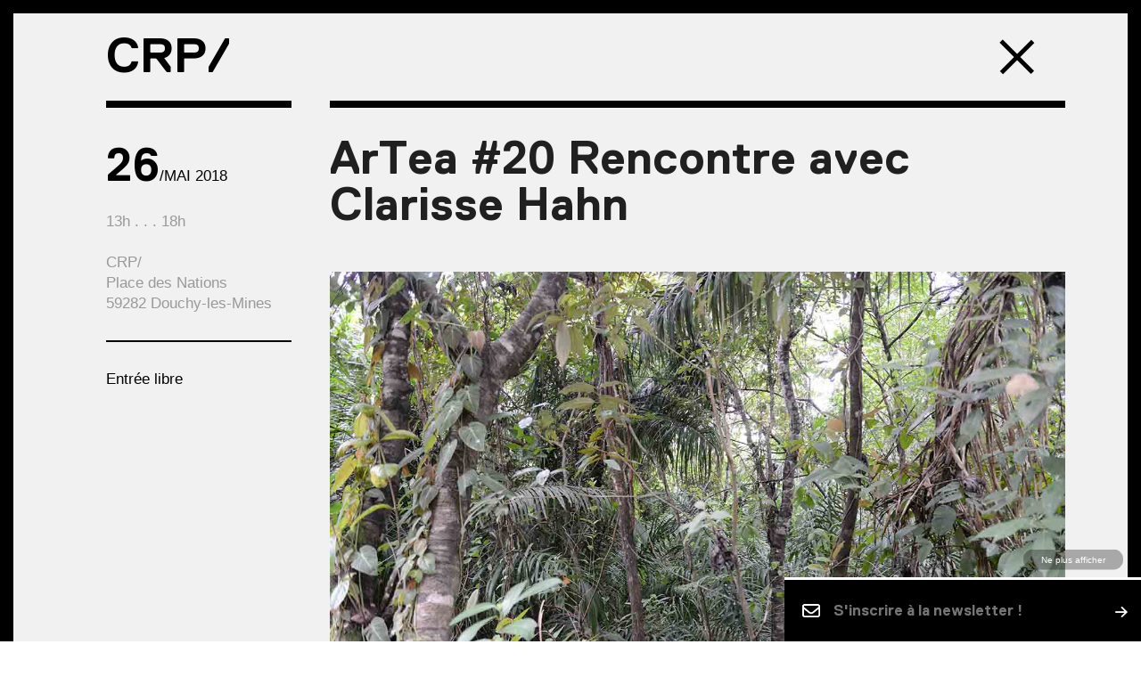

--- FILE ---
content_type: text/html; charset=UTF-8
request_url: https://www.crp.photo/agenda/artea-20-rencontre-avec-clarisse-hahn/
body_size: 7112
content:
<!DOCTYPE html><html lang="fr" class="no-js">    <head><meta charset="utf-8"><meta http-equiv="X-UA-Compatible" content="IE=edge,chrome=1"><title>CRP/ Centre régional de la photographie Hauts-de-France</title><meta name="description" content="Le CRP/ est un centre d&#039;art doté d&#039;une collection et proposant une artothèque, des expositions, ainsi qu&#039;un espace de documentation photographique dans le département du Nord" /><meta name="viewport" content="width=device-width,initial-scale=1.0,maximum-scale=1.0,minimum-scale=1.0,user-scalable=no,shrink-to-fit=no" /><meta name="msapplication-tap-highlight" content="no" /><meta name="google" content="notranslate" /><meta name="apple-mobile-web-app-capable" content="yes" /><link rel="shortcut icon" type="image/x-icon" href="https://www.crp.photo/wp-content/themes/nosign/favicon.ico" /><link rel="apple-touch-icon" sizes="152x152" href="https://www.crp.photo/wp-content/themes/nosign/_img/devices/apple-touch-icon-152x152.png" /><meta name="msapplication-TileColor" content="#ffffff" /><meta name="msapplication-TileImage" content="https://www.crp.photo/wp-content/themes/nosign/_img/devices/mstile-144x144.png" /><meta name="theme-color" content="#ffffff" /><link rel="dns-prefetch" href="//google-analytics.com" /><link rel="dns-prefetch" href="//www.google-analytics.com" /><meta name="twitter:card" content="summary"/><meta name="twitter:description" content="A l&rsquo;occasion du finissage de son exposition Nature, Jungle, Paradis présentée au CRP/, Clarisse Hahn présentera son travail en compagnie de Muriel Enjalran. "/><meta name="twitter:title" content="ArTea #20 Rencontre avec Clarisse Hahn"/><meta name="twitter:domain" content="CRP/ Centre régional de la photographie Hauts-de-France"/><meta property="og:title" content="ArTea #20 Rencontre avec Clarisse Hahn" /><meta property="og:type" content="article" /><meta property="og:site_name" content="https://www.crp.photo" /><meta property="og:description" content="A l&rsquo;occasion du finissage de son exposition Nature, Jungle, Paradis présentée au CRP/, Clarisse Hahn présentera son travail en compagnie de Muriel Enjalran. " /><meta property="og:url" content="https://www.crp.photo/agenda/artea-20-rencontre-avec-clarisse-hahn/"/><meta itemprop="name" content="ArTea #20 Rencontre avec Clarisse Hahn" /><meta itemprop="description" content="A l&rsquo;occasion du finissage de son exposition Nature, Jungle, Paradis présentée au CRP/, Clarisse Hahn présentera son travail en compagnie de Muriel Enjalran. " /><meta property="og:image" content="https://www.crp.photo/wp-content/themes/nosign/_img/facebook_default.jpg"/><link rel="image_src" href="https://www.crp.photo/wp-content/themes/nosign/_img/facebook_default.jpg" /><meta itemprop="image" content="https://www.crp.photo/wp-content/themes/nosign/_img/facebook_default.jpg" /><meta property="og:type" content="article" /><meta property="article:section" content="Passées" />    <link href="https://www.crp.photo/wp-content/themes/nosign/_css/maincss.min.css?v=hOljUpUt" rel="stylesheet" type="text/css" />            <link href="https://www.crp.photo/wp-content/themes/nosign/_css/fluxi.css?v=hOljUpUt" rel="stylesheet" type="text/css" />    <meta name='robots' content='max-image-preview:large' /><link rel="alternate" hreflang="fr-fr" href="https://www.crp.photo/agenda/artea-20-rencontre-avec-clarisse-hahn/" /><link rel="alternate" hreflang="en-us" href="https://www.crp.photo/en/agenda/artea-20-rencontre-avec-clarisse-hahn/" /><link rel='stylesheet' id='dashicons-css' href='https://www.crp.photo/wp-includes/css/dashicons.min.css?ver=6.2.8' type='text/css' media='all' /><link rel='stylesheet' id='menu-icons-extra-css' href='https://www.crp.photo/wp-content/plugins/menu-icons/css/extra.min.css?ver=0.13.7' type='text/css' media='all' /><link rel='stylesheet' id='classic-theme-styles-css' href='https://www.crp.photo/wp-includes/css/classic-themes.min.css?ver=6.2.8' type='text/css' media='all' /><style id='global-styles-inline-css' type='text/css'>body{--wp--preset--color--black: #000000;--wp--preset--color--cyan-bluish-gray: #abb8c3;--wp--preset--color--white: #ffffff;--wp--preset--color--pale-pink: #f78da7;--wp--preset--color--vivid-red: #cf2e2e;--wp--preset--color--luminous-vivid-orange: #ff6900;--wp--preset--color--luminous-vivid-amber: #fcb900;--wp--preset--color--light-green-cyan: #7bdcb5;--wp--preset--color--vivid-green-cyan: #00d084;--wp--preset--color--pale-cyan-blue: #8ed1fc;--wp--preset--color--vivid-cyan-blue: #0693e3;--wp--preset--color--vivid-purple: #9b51e0;--wp--preset--gradient--vivid-cyan-blue-to-vivid-purple: linear-gradient(135deg,rgba(6,147,227,1) 0%,rgb(155,81,224) 100%);--wp--preset--gradient--light-green-cyan-to-vivid-green-cyan: linear-gradient(135deg,rgb(122,220,180) 0%,rgb(0,208,130) 100%);--wp--preset--gradient--luminous-vivid-amber-to-luminous-vivid-orange: linear-gradient(135deg,rgba(252,185,0,1) 0%,rgba(255,105,0,1) 100%);--wp--preset--gradient--luminous-vivid-orange-to-vivid-red: linear-gradient(135deg,rgba(255,105,0,1) 0%,rgb(207,46,46) 100%);--wp--preset--gradient--very-light-gray-to-cyan-bluish-gray: linear-gradient(135deg,rgb(238,238,238) 0%,rgb(169,184,195) 100%);--wp--preset--gradient--cool-to-warm-spectrum: linear-gradient(135deg,rgb(74,234,220) 0%,rgb(151,120,209) 20%,rgb(207,42,186) 40%,rgb(238,44,130) 60%,rgb(251,105,98) 80%,rgb(254,248,76) 100%);--wp--preset--gradient--blush-light-purple: linear-gradient(135deg,rgb(255,206,236) 0%,rgb(152,150,240) 100%);--wp--preset--gradient--blush-bordeaux: linear-gradient(135deg,rgb(254,205,165) 0%,rgb(254,45,45) 50%,rgb(107,0,62) 100%);--wp--preset--gradient--luminous-dusk: linear-gradient(135deg,rgb(255,203,112) 0%,rgb(199,81,192) 50%,rgb(65,88,208) 100%);--wp--preset--gradient--pale-ocean: linear-gradient(135deg,rgb(255,245,203) 0%,rgb(182,227,212) 50%,rgb(51,167,181) 100%);--wp--preset--gradient--electric-grass: linear-gradient(135deg,rgb(202,248,128) 0%,rgb(113,206,126) 100%);--wp--preset--gradient--midnight: linear-gradient(135deg,rgb(2,3,129) 0%,rgb(40,116,252) 100%);--wp--preset--duotone--dark-grayscale: url('#wp-duotone-dark-grayscale');--wp--preset--duotone--grayscale: url('#wp-duotone-grayscale');--wp--preset--duotone--purple-yellow: url('#wp-duotone-purple-yellow');--wp--preset--duotone--blue-red: url('#wp-duotone-blue-red');--wp--preset--duotone--midnight: url('#wp-duotone-midnight');--wp--preset--duotone--magenta-yellow: url('#wp-duotone-magenta-yellow');--wp--preset--duotone--purple-green: url('#wp-duotone-purple-green');--wp--preset--duotone--blue-orange: url('#wp-duotone-blue-orange');--wp--preset--font-size--small: 13px;--wp--preset--font-size--medium: 20px;--wp--preset--font-size--large: 36px;--wp--preset--font-size--x-large: 42px;--wp--preset--spacing--20: 0.44rem;--wp--preset--spacing--30: 0.67rem;--wp--preset--spacing--40: 1rem;--wp--preset--spacing--50: 1.5rem;--wp--preset--spacing--60: 2.25rem;--wp--preset--spacing--70: 3.38rem;--wp--preset--spacing--80: 5.06rem;--wp--preset--shadow--natural: 6px 6px 9px rgba(0, 0, 0, 0.2);--wp--preset--shadow--deep: 12px 12px 50px rgba(0, 0, 0, 0.4);--wp--preset--shadow--sharp: 6px 6px 0px rgba(0, 0, 0, 0.2);--wp--preset--shadow--outlined: 6px 6px 0px -3px rgba(255, 255, 255, 1), 6px 6px rgba(0, 0, 0, 1);--wp--preset--shadow--crisp: 6px 6px 0px rgba(0, 0, 0, 1);}:where(.is-layout-flex){gap: 0.5em;}body .is-layout-flow > .alignleft{float: left;margin-inline-start: 0;margin-inline-end: 2em;}body .is-layout-flow > .alignright{float: right;margin-inline-start: 2em;margin-inline-end: 0;}body .is-layout-flow > .aligncenter{margin-left: auto !important;margin-right: auto !important;}body .is-layout-constrained > .alignleft{float: left;margin-inline-start: 0;margin-inline-end: 2em;}body .is-layout-constrained > .alignright{float: right;margin-inline-start: 2em;margin-inline-end: 0;}body .is-layout-constrained > .aligncenter{margin-left: auto !important;margin-right: auto !important;}body .is-layout-constrained > :where(:not(.alignleft):not(.alignright):not(.alignfull)){max-width: var(--wp--style--global--content-size);margin-left: auto !important;margin-right: auto !important;}body .is-layout-constrained > .alignwide{max-width: var(--wp--style--global--wide-size);}body .is-layout-flex{display: flex;}body .is-layout-flex{flex-wrap: wrap;align-items: center;}body .is-layout-flex > *{margin: 0;}:where(.wp-block-columns.is-layout-flex){gap: 2em;}.has-black-color{color: var(--wp--preset--color--black) !important;}.has-cyan-bluish-gray-color{color: var(--wp--preset--color--cyan-bluish-gray) !important;}.has-white-color{color: var(--wp--preset--color--white) !important;}.has-pale-pink-color{color: var(--wp--preset--color--pale-pink) !important;}.has-vivid-red-color{color: var(--wp--preset--color--vivid-red) !important;}.has-luminous-vivid-orange-color{color: var(--wp--preset--color--luminous-vivid-orange) !important;}.has-luminous-vivid-amber-color{color: var(--wp--preset--color--luminous-vivid-amber) !important;}.has-light-green-cyan-color{color: var(--wp--preset--color--light-green-cyan) !important;}.has-vivid-green-cyan-color{color: var(--wp--preset--color--vivid-green-cyan) !important;}.has-pale-cyan-blue-color{color: var(--wp--preset--color--pale-cyan-blue) !important;}.has-vivid-cyan-blue-color{color: var(--wp--preset--color--vivid-cyan-blue) !important;}.has-vivid-purple-color{color: var(--wp--preset--color--vivid-purple) !important;}.has-black-background-color{background-color: var(--wp--preset--color--black) !important;}.has-cyan-bluish-gray-background-color{background-color: var(--wp--preset--color--cyan-bluish-gray) !important;}.has-white-background-color{background-color: var(--wp--preset--color--white) !important;}.has-pale-pink-background-color{background-color: var(--wp--preset--color--pale-pink) !important;}.has-vivid-red-background-color{background-color: var(--wp--preset--color--vivid-red) !important;}.has-luminous-vivid-orange-background-color{background-color: var(--wp--preset--color--luminous-vivid-orange) !important;}.has-luminous-vivid-amber-background-color{background-color: var(--wp--preset--color--luminous-vivid-amber) !important;}.has-light-green-cyan-background-color{background-color: var(--wp--preset--color--light-green-cyan) !important;}.has-vivid-green-cyan-background-color{background-color: var(--wp--preset--color--vivid-green-cyan) !important;}.has-pale-cyan-blue-background-color{background-color: var(--wp--preset--color--pale-cyan-blue) !important;}.has-vivid-cyan-blue-background-color{background-color: var(--wp--preset--color--vivid-cyan-blue) !important;}.has-vivid-purple-background-color{background-color: var(--wp--preset--color--vivid-purple) !important;}.has-black-border-color{border-color: var(--wp--preset--color--black) !important;}.has-cyan-bluish-gray-border-color{border-color: var(--wp--preset--color--cyan-bluish-gray) !important;}.has-white-border-color{border-color: var(--wp--preset--color--white) !important;}.has-pale-pink-border-color{border-color: var(--wp--preset--color--pale-pink) !important;}.has-vivid-red-border-color{border-color: var(--wp--preset--color--vivid-red) !important;}.has-luminous-vivid-orange-border-color{border-color: var(--wp--preset--color--luminous-vivid-orange) !important;}.has-luminous-vivid-amber-border-color{border-color: var(--wp--preset--color--luminous-vivid-amber) !important;}.has-light-green-cyan-border-color{border-color: var(--wp--preset--color--light-green-cyan) !important;}.has-vivid-green-cyan-border-color{border-color: var(--wp--preset--color--vivid-green-cyan) !important;}.has-pale-cyan-blue-border-color{border-color: var(--wp--preset--color--pale-cyan-blue) !important;}.has-vivid-cyan-blue-border-color{border-color: var(--wp--preset--color--vivid-cyan-blue) !important;}.has-vivid-purple-border-color{border-color: var(--wp--preset--color--vivid-purple) !important;}.has-vivid-cyan-blue-to-vivid-purple-gradient-background{background: var(--wp--preset--gradient--vivid-cyan-blue-to-vivid-purple) !important;}.has-light-green-cyan-to-vivid-green-cyan-gradient-background{background: var(--wp--preset--gradient--light-green-cyan-to-vivid-green-cyan) !important;}.has-luminous-vivid-amber-to-luminous-vivid-orange-gradient-background{background: var(--wp--preset--gradient--luminous-vivid-amber-to-luminous-vivid-orange) !important;}.has-luminous-vivid-orange-to-vivid-red-gradient-background{background: var(--wp--preset--gradient--luminous-vivid-orange-to-vivid-red) !important;}.has-very-light-gray-to-cyan-bluish-gray-gradient-background{background: var(--wp--preset--gradient--very-light-gray-to-cyan-bluish-gray) !important;}.has-cool-to-warm-spectrum-gradient-background{background: var(--wp--preset--gradient--cool-to-warm-spectrum) !important;}.has-blush-light-purple-gradient-background{background: var(--wp--preset--gradient--blush-light-purple) !important;}.has-blush-bordeaux-gradient-background{background: var(--wp--preset--gradient--blush-bordeaux) !important;}.has-luminous-dusk-gradient-background{background: var(--wp--preset--gradient--luminous-dusk) !important;}.has-pale-ocean-gradient-background{background: var(--wp--preset--gradient--pale-ocean) !important;}.has-electric-grass-gradient-background{background: var(--wp--preset--gradient--electric-grass) !important;}.has-midnight-gradient-background{background: var(--wp--preset--gradient--midnight) !important;}.has-small-font-size{font-size: var(--wp--preset--font-size--small) !important;}.has-medium-font-size{font-size: var(--wp--preset--font-size--medium) !important;}.has-large-font-size{font-size: var(--wp--preset--font-size--large) !important;}.has-x-large-font-size{font-size: var(--wp--preset--font-size--x-large) !important;}.wp-block-navigation a:where(:not(.wp-element-button)){color: inherit;}:where(.wp-block-columns.is-layout-flex){gap: 2em;}.wp-block-pullquote{font-size: 1.5em;line-height: 1.6;}</style><link rel='stylesheet' id='wpdm-fonticon-css' href='https://www.crp.photo/wp-content/plugins/download-manager/assets/wpdm-iconfont/css/wpdm-icons.css?ver=6.2.8' type='text/css' media='all' /><link rel='stylesheet' id='wpdm-front-css' href='https://www.crp.photo/wp-content/plugins/download-manager/assets/css/front.min.css?ver=6.2.8' type='text/css' media='all' /><script type='text/javascript' src='https://www.crp.photo/wp-includes/js/jquery/jquery.min.js?ver=3.6.4' id='jquery-core-js'></script><script type='text/javascript' src='https://www.crp.photo/wp-includes/js/jquery/jquery-migrate.min.js?ver=3.4.0' id='jquery-migrate-js'></script><script type='text/javascript' src='https://www.crp.photo/wp-content/plugins/download-manager/assets/js/wpdm.min.js?ver=6.2.8' id='wpdm-frontend-js-js'></script><script type='text/javascript' id='wpdm-frontjs-js-extra'>/* <![CDATA[ */var wpdm_url = {"home":"https:\/\/www.crp.photo\/","site":"https:\/\/www.crp.photo\/","ajax":"https:\/\/www.crp.photo\/wp-admin\/admin-ajax.php"};var wpdm_js = {"spinner":"<i class=\"wpdm-icon wpdm-sun wpdm-spin\"><\/i>","client_id":"832563b264fd2bcf046648bfa3fa50a4"};var wpdm_strings = {"pass_var":"Mot de passe v\u00e9rifi\u00e9\u00a0!","pass_var_q":"Veuillez cliquer sur le bouton suivant pour commencer le t\u00e9l\u00e9chargement.","start_dl":"Commencer le t\u00e9l\u00e9chargement"};/* ]]> */</script><script type='text/javascript' src='https://www.crp.photo/wp-content/plugins/download-manager/assets/js/front.min.js?ver=3.3.17' id='wpdm-frontjs-js'></script><link rel="canonical" href="https://www.crp.photo/agenda/artea-20-rencontre-avec-clarisse-hahn/" /><meta name="generator" content="WordPress Download Manager 3.3.17" />                <style>        /* WPDM Link Template Styles */        </style>                <style>            :root {                --color-primary: #4a8eff;                --color-primary-rgb: 74, 142, 255;                --color-primary-hover: #5998ff;                --color-primary-active: #3281ff;                --color-secondary: #6c757d;                --color-secondary-rgb: 108, 117, 125;                --color-secondary-hover: #6c757d;                --color-secondary-active: #6c757d;                --color-success: #018e11;                --color-success-rgb: 1, 142, 17;                --color-success-hover: #0aad01;                --color-success-active: #0c8c01;                --color-info: #2CA8FF;                --color-info-rgb: 44, 168, 255;                --color-info-hover: #2CA8FF;                --color-info-active: #2CA8FF;                --color-warning: #FFB236;                --color-warning-rgb: 255, 178, 54;                --color-warning-hover: #FFB236;                --color-warning-active: #FFB236;                --color-danger: #ff5062;                --color-danger-rgb: 255, 80, 98;                --color-danger-hover: #ff5062;                --color-danger-active: #ff5062;                --color-green: #30b570;                --color-blue: #0073ff;                --color-purple: #8557D3;                --color-red: #ff5062;                --color-muted: rgba(69, 89, 122, 0.6);                --wpdm-font: "Sen", -apple-system, BlinkMacSystemFont, "Segoe UI", Roboto, Helvetica, Arial, sans-serif, "Apple Color Emoji", "Segoe UI Emoji", "Segoe UI Symbol";            }            .wpdm-download-link.btn.btn-primary {                border-radius: 4px;            }        </style>            </head><body class="agenda-template-default single single-agenda postid-8823 grey   grey "><!--[if IE]><p class="chromeframe">You are using an <strong>outdated</strong> browser. Please <a href="http://browsehappy.com/">upgrade your browser</a> or <a href="http://www.google.com/chromeframe/?redirect=true">activate Google Chrome Frame</a> to improve your experience.</p><![endif]--><div id="main">    <div id="menu" class="active incontentMenuNoBottom">    <div class="menufixy_zone"><div class="col-md-10 col-md-offset-1 nopadding menufixy_cnt">    <div class="logo"><a href="https://www.crp.photo">CRP/</a><span class="breadcrumb"></span>    </div>    <div class="hero_close">    <a href="https://www.crp.photo/page-agenda/"><span class="hidden">agenda</span></a></div>    </div>    </div></div>    <div id="agenda" class="detailpage"><div class="nsg_anchor">    <section class="agenda_title nsg_bloc"><div class="container">    <div class="nsg_bloc"><div class="col-md-12 col-lg-9 col-lg-offset-3">    <div class="nsg_bloc bordered"><div class="anchors_mobile w100">    <div class="anchor_cnt w100"><div class="col-xs-12 nopaddingleft">        <div class="dates">26<span class="date">/mai 2018</span></div>        <div class="when">13h . . . 18h<br /><br />CRP/<br />Place des Nations<br />59282 Douchy-les-Mines</div>        <div class="about">Entrée libre</div>    </div>    </div></div><h1>ArTea #20 Rencontre avec Clarisse Hahn</h1>    <div class="agenda_image onScreenItem"><figure class="img-responsive  landscape"><img width="1347" height="900" data-src="https://www.crp.photo/wp-content/uploads/2018/03/Sans-titre-2.jpg"  data-srcset='https://www.crp.photo/wp-content/uploads/2018/03/Sans-titre-2-1024x684.jpg 1024w, https://www.crp.photo/wp-content/uploads/2018/03/Sans-titre-2-700x468.jpg 700w, https://www.crp.photo/wp-content/uploads/2018/03/Sans-titre-2-768x513.jpg 768w, https://www.crp.photo/wp-content/uploads/2018/03/Sans-titre-2.jpg 1347w' sizes='(max-width: 1024px) 100vw, 1024px' class="b-lazy img-responsive" alt="sans-titre-2-5" src="[data-uri]" style="background-color:transparent" /><noscript><img src="https://www.crp.photo/wp-content/uploads/2018/03/Sans-titre-2.jpg" class="img-responsive" alt="sans-titre-2-5" /></noscript><figcaption>sans-titre-2-5</figcaption></figure>    <div class="mention">Clarisse Hahn, de la série "NATÜR", 2018, production CRP/ © Clarisse Hahn</div>    </div><div class="agenda_desc"><p>A l&rsquo;occasion du finissage de son exposition <em><strong>Nature, Jungle, Paradis</strong></em> présentée au CRP/, Clarisse Hahn présentera son travail en compagnie de Muriel Enjalran.</p></div>        </div></div>    </div></div>    </section>    <div id="anchors"><div class="anchor_cnt">        <div class="dates">26<span class="mention">/mai 2018</span></div>        <div class="when">13h . . . 18h<br /><br />CRP/<br />Place des Nations<br />59282 Douchy-les-Mines</div>            <div class="about">Entrée libre</div>    </div>    </div></div>    </div></div><header id="header" class="fullscreen">    <nav id="nav" class="jscenter"><ul id="menu-main_menu_fr" class="main_menu"><li id="menu-item-202" class="menu-item menu-item-type-post_type menu-item-object-page"><a href="https://www.crp.photo/a-propos/">À propos</a></li><li id="menu-item-206" class="menu-item menu-item-type-post_type menu-item-object-page"><a href="https://www.crp.photo/expositions/">Exposition</a></li><li id="menu-item-203" class="menu-item menu-item-type-post_type menu-item-object-page"><a href="https://www.crp.photo/visites-et-ateliers/">Médiation</a></li><li id="menu-item-207" class="menu-item menu-item-type-post_type menu-item-object-page"><a href="https://www.crp.photo/explorations/">Résidence</a></li><li id="menu-item-205" class="menu-item menu-item-type-post_type menu-item-object-page"><a href="https://www.crp.photo/page-collection/">Collection</a></li><li id="menu-item-204" class="menu-item menu-item-type-post_type menu-item-object-page"><a href="https://www.crp.photo/page-artotheque/">Artothèque</a></li><li id="menu-item-15490" class="menu-item menu-item-type-post_type menu-item-object-page"><a href="https://www.crp.photo/bibliotheque/">Bibliothèque</a></li><li id="menu-item-16387" class="menu-item menu-item-type-post_type menu-item-object-page"><a href="https://www.crp.photo/labo-photo/">Labo</a></li><li id="menu-item-213" class="menu-item menu-item-type-post_type menu-item-object-page"><a href="https://www.crp.photo/editions/">e-Shop</a></li><li id="menu-item-212" class="menu-item menu-item-type-post_type menu-item-object-page"><a href="https://www.crp.photo/page-agenda/">Agenda</a></li><li id="menu-item-16353" class="menu-item menu-item-type-post_type menu-item-object-page"><a href="https://www.crp.photo/infos-pratiques/">Accès</a></li><li id="menu-item-256" class="menu-item menu-item-type-post_type menu-item-object-page menu-item-home"><a href="https://www.crp.photo/"><i class="_mi dashicons dashicons-admin-home" aria-hidden="true"></i><span class="visuallyhidden">Accueil</span></a></li></ul><div class="reseau_links">        <a href="https://fr-fr.facebook.com/CRP-Centre-régional-de-la-photographie-154097094731669/" target="_blank" style="padding-left:16px;" rel="noopener noreferrer"><span class="hidden">Facebook</span><i class="fab fa-facebook"></i></a><a href="https://fr.linkedin.com/company/crp-centre-r%C3%A9gional-de-la-photographie-hauts-de-france" target="_blank" style="padding-left:16px;" rel="noopener noreferrer"><span class="hidden">Linkedin</span><i class="fab fa-linkedin"></i></a>    <span class="social_sep"></span>    <a href="https://www.instagram.com/CRPnord" target="_blank" style="padding-left:16px;" rel="noopener noreferrer"><span class="hidden">Instagram</span><i class="fab fa-instagram"></i></a></div>    </nav>    <div class="close_menu"><span class="close"><span class="hidden">fermer</span></span>    </div></header><div id="menu_fixy">    <div class="menufixy_zone"><div class="col-md-10 col-md-offset-1 nopadding menufixy_cnt">    <div class="logo"><a href="https://www.crp.photo">CRP/</a><span class="breadcrumb"></span>    </div>    <div class="hero_close"><a href="https://www.crp.photo/page-agenda/"><span class="hidden">agenda</span></a></div>    </div>    </div></div><footer id="footer" class="nsg_bloc" fx-js="footer">    <div class="footer_cnt"><div class="container">    <div class="nsg_bloc"><div class="footer_links nsg_cnt w100 ib">    <div class="col-sm-12 col-md-6 paddr20">                <div class="nsg_bloc footer_left">                    <a href="#" class="show_access">Contact & accès</a>                    <a href="#" class="show_press">Presse</a>                    <a href="https://www.crp.photo/partenaires/" class="show_partners">Partenaires</a>                    <span class="footer_reseau">                        <a href="https://fr-fr.facebook.com/CRP-Centre-régional-de-la-photographie-154097094731669/" target="_blank" style="padding-left:16px;" rel="noopener noreferrer"><span class="hidden">Facebook</span><i class="fab fa-facebook"></i></a><a href="https://fr.linkedin.com/company/crp-centre-r%C3%A9gional-de-la-photographie-hauts-de-france" target="_blank" style="padding-left:16px;" rel="noopener noreferrer"><span class="hidden">Linkedin</span><i class="fab fa-linkedin"></i></a>        <a href="https://www.instagram.com/CRPnord" target="_blank" style="padding-left:16px;" rel="noopener noreferrer"><span class="hidden">Instagram</span><i class="fab fa-instagram"></i></a>                    </span>                </div>    </div>    <div class="col-sm-12 col-md-6 paddl20">                <div class="nsg_bloc footer_right fx_newsletterForm" fx-js="newsletter-form">                    <button class="fx_newsletterForm__dismiss">Ne plus afficher</button><form action="https://photo.us13.list-manage.com/subscribe/post?u=031abf4c48b2e8ff8f09772f0&amp;id=0102d8b969&amp;f_id=00d500e9f0" method="post" id="mc-embedded-subscribe-form" name="mc-embedded-subscribe-form" class="validate" target="_blank">    <div class="fx_newsletterForm__input">        <svg xmlns="http://www.w3.org/2000/svg" viewBox="0 0 512 512"><!--! Font Awesome Pro 6.4.0 by @fontawesome - https://fontawesome.com License - https://fontawesome.com/license (Commercial License) Copyright 2023 Fonticons, Inc. --><path d="M64 112c-8.8 0-16 7.2-16 16v22.1L220.5 291.7c20.7 17 50.4 17 71.1 0L464 150.1V128c0-8.8-7.2-16-16-16H64zM48 212.2V384c0 8.8 7.2 16 16 16H448c8.8 0 16-7.2 16-16V212.2L322 328.8c-38.4 31.5-93.7 31.5-132 0L48 212.2zM0 128C0 92.7 28.7 64 64 64H448c35.3 0 64 28.7 64 64V384c0 35.3-28.7 64-64 64H64c-35.3 0-64-28.7-64-64V128z"/></svg>        <input type="email" name="EMAIL" class="required email nsg_email" id="mce-EMAIL" required="" value="" placeholder="S'inscrire à la newsletter !">        </div>        <div style="position: absolute; left: -5000px;" aria-hidden="true">        <input type="text" name="b_031abf4c48b2e8ff8f09772f0_0102d8b969" tabindex="-1" value="">        </div>                <span class="nsg_submit"><input type="submit" name="subscribe" class="button" value="Subscribe"></span>        <div id="mce-responses">            <div class="response" id="mce-error-response" style="display: none;"></div>            <div class="response" id="mce-success-response" style="display: none;"></div>        </div></form><script type="text/javascript" src="//s3.amazonaws.com/downloads.mailchimp.com/js/mc-validate.js"></script><script type="text/javascript">(function($) {window.fnames = new Array(); window.ftypes = new Array();fnames[0]='EMAIL';ftypes[0]='email';/* * Translated default messages for the $ validation plugin. * Locale: FR */$.extend($.validator.messages, {        required: "Ce champ est requis.",        remote: "Veuillez remplir ce champ pour continuer.",        email: "Veuillez entrer une adresse email valide.",        url: "Veuillez entrer une URL valide.",        date: "Veuillez entrer une date valide.",        dateISO: "Veuillez entrer une date valide (ISO).",        number: "Veuillez entrer un nombre valide.",        digits: "Veuillez entrer (seulement) une valeur numérique.",        creditcard: "Veuillez entrer un numéro de carte de crédit valide.",        equalTo: "Veuillez entrer une nouvelle fois la même valeur.",        accept: "Veuillez entrer une valeur avec une extension valide.",        maxlength: $.validator.format("Veuillez ne pas entrer plus de {0} caractères."),        minlength: $.validator.format("Veuillez entrer au moins {0} caractères."),        rangelength: $.validator.format("Veuillez entrer entre {0} et {1} caractères."),        range: $.validator.format("Veuillez entrer une valeur entre {0} et {1}."),        max: $.validator.format("Veuillez entrer une valeur inférieure ou égale à {0}."),        min: $.validator.format("Veuillez entrer une valeur supérieure ou égale à {0}.")});}(jQuery));var $mcj = jQuery.noConflict(true);</script>                </div>    </div></div>    </div></div>    </div></footer><div class="underfooter">    <div id="footer_access"><div class="footer_access_cnt">    <div class="container"><div class="nsg_bloc mt40">    <h3></h3><div class="access_desc">CRP/ Centre régional de la photographie Hauts-de-France<br />Place des nations<br />59282 Douchy-les-Mines<br /><br /><a href="mailt:contact@crp.photo">contact@crp.photo</a><br />+33 (0)3 27 43 56 50<br /><br /><a href="/infos-pratiques/?goto=infos-pratiques">Plus d'infos</a></div>    </div>    </div></div>    </div>    <div id="footer_press"><div class="footer_press_cnt">    <div class="container"><div class="nsg_bloc mt40" onclick="window.open('https://www.crp.photo/wp-content/uploads/2025/06/dp-IsabelleWenzel-CorpsEpreuve-fr-.pdf');">    <h3>Télécharger le dossier de presse de l'exposition «Lucien Bitaux / Soleils mineurs»</h3><div class="nsg_bloc"><p>Pour toute demande d'informations et de visuels, ou pour organiser votre venue au CRP/ contactez :<br /><a href="mailto:communication@crp.photo">communication@crp.photo</a></p></div>    </div>    </div></div>    </div>    <div id="footer_partners"><div class="footer_partners_cnt">    <div class="container">    </div></div>    </div>    <div class="footer_sep"></div></div><div id="loading" class="fullscreen">    <div id="loadingcnt" class="nsg_cnt"></div></div><script type="text/javascript" >var _ajaxURL = "https://www.crp.photo/wp-admin/admin-ajax.php";var _baseURL = "https://www.crp.photo";var _nsgNonce = "b90975f973";var _shareTitle = "CRP/ Centre régional de la photographie Hauts-de-France";var _shareContent = "Le CRP/ est un centre d&#039;art doté d&#039;une collection et proposant une artothèque, des expositions, ainsi qu&#039;un espace de documentation photographique dans le département du Nord";var _lg = "fr";</script><script>window.ga=window.ga||function(){(ga.q=ga.q||[]).push(arguments)};ga.l=+new Date;ga('create', 'UA-81274142-1', {'cookieDomain': 'none', 'allowAnchor': true, 'ignoredRef': 'static.ak.facebook.com'});ga('send', 'pageview');</script><script async src='https://www.google-analytics.com/analytics.js'></script><script type="text/javascript" src="https://www.crp.photo/wp-content/themes/nosign/_js/main.min.js?v=hOljUpUt"></script>    <script type="text/javascript" src="https://www.crp.photo/wp-content/themes/nosign/_js/fluxi.js?v=hOljUpUt"></script>    <link href="https://www.crp.photo/wp-content/themes/nosign/_css/fa6brands.min.css" rel="stylesheet" type="text/css" />            <script>                jQuery(function($){                                    });            </script>            <div id="fb-root"></div>            <script type='text/javascript' src='https://www.crp.photo/wp-includes/js/dist/vendor/wp-polyfill-inert.min.js?ver=3.1.2' id='wp-polyfill-inert-js'></script><script type='text/javascript' src='https://www.crp.photo/wp-includes/js/dist/vendor/regenerator-runtime.min.js?ver=0.13.11' id='regenerator-runtime-js'></script><script type='text/javascript' src='https://www.crp.photo/wp-includes/js/dist/vendor/wp-polyfill.min.js?ver=3.15.0' id='wp-polyfill-js'></script><script type='text/javascript' src='https://www.crp.photo/wp-includes/js/dist/hooks.min.js?ver=4169d3cf8e8d95a3d6d5' id='wp-hooks-js'></script><script type='text/javascript' src='https://www.crp.photo/wp-includes/js/dist/i18n.min.js?ver=9e794f35a71bb98672ae' id='wp-i18n-js'></script><script type='text/javascript' id='wp-i18n-js-after'>wp.i18n.setLocaleData( { 'text direction\u0004ltr': [ 'ltr' ] } );</script><script type='text/javascript' src='https://www.crp.photo/wp-includes/js/jquery/jquery.form.min.js?ver=4.3.0' id='jquery-form-js'></script>    </body></html>

--- FILE ---
content_type: text/css; charset=utf-8
request_url: https://www.crp.photo/wp-content/themes/nosign/_css/maincss.min.css?v=hOljUpUt
body_size: 15468
content:
@charset "UTF-8";.owl-carousel,.owl-carousel .owl-item{-webkit-tap-highlight-color:transparent;position:relative}.owl-carousel{display:none;width:100%;z-index:1}.owl-carousel .owl-stage{position:relative;-ms-touch-action:pan-Y;touch-action:manipulation;-moz-backface-visibility:hidden}.owl-carousel .owl-stage:after{content:".";display:block;clear:both;visibility:hidden;line-height:0;height:0}.owl-carousel .owl-stage-outer{position:relative;overflow:hidden;-webkit-transform:translate3d(0,0,0)}.owl-carousel .owl-item,.owl-carousel .owl-wrapper{-webkit-backface-visibility:hidden;-moz-backface-visibility:hidden;-ms-backface-visibility:hidden;-webkit-transform:translate3d(0,0,0);-moz-transform:translate3d(0,0,0);-ms-transform:translate3d(0,0,0)}.owl-carousel .owl-item{min-height:1px;float:left;-webkit-backface-visibility:hidden;-webkit-touch-callout:none}.owl-carousel .owl-item img{display:block;width:100%}.owl-carousel .owl-dots.disabled,.owl-carousel .owl-nav.disabled{display:none}.no-js .owl-carousel,.owl-carousel.owl-loaded{display:block}.owl-carousel .owl-dot,.owl-carousel .owl-nav .owl-next,.owl-carousel .owl-nav .owl-prev{cursor:pointer;-webkit-user-select:none;-khtml-user-select:none;-moz-user-select:none;-ms-user-select:none;user-select:none}.owl-carousel .owl-nav button.owl-next,.owl-carousel .owl-nav button.owl-prev,.owl-carousel button.owl-dot{background:0 0;color:inherit;border:none;padding:0!important;font:inherit}.owl-carousel.owl-loading{opacity:0;display:block}.owl-carousel.owl-hidden{opacity:0}.owl-carousel.owl-refresh .owl-item{visibility:hidden}.owl-carousel.owl-drag .owl-item{-ms-touch-action:pan-y;touch-action:pan-y;-webkit-user-select:none;-moz-user-select:none;-ms-user-select:none;user-select:none}.owl-carousel.owl-grab{cursor:move;cursor:grab}.owl-carousel.owl-rtl{direction:rtl}.owl-carousel.owl-rtl .owl-item{float:right}.owl-carousel .animated{animation-duration:1s;animation-fill-mode:both}.owl-carousel .owl-animated-in{z-index:0}.owl-carousel .owl-animated-out{z-index:1}.owl-carousel .fadeOut{animation-name:fadeOut}@keyframes fadeOut{0%{opacity:1}100%{opacity:0}}.owl-height{transition:height .5s ease-in-out}.owl-carousel .owl-item .owl-lazy{opacity:0;transition:opacity .4s ease}.owl-carousel .owl-item .owl-lazy:not([src]),.owl-carousel .owl-item .owl-lazy[src^=""]{max-height:0}.owl-carousel .owl-item img.owl-lazy{transform-style:preserve-3d}.owl-carousel .owl-video-wrapper{position:relative;height:100%;background:#000}.owl-carousel .owl-video-play-icon{position:absolute;height:80px;width:80px;left:50%;top:50%;margin-left:-40px;margin-top:-40px;background:url(owl.video.play.png) no-repeat;cursor:pointer;z-index:1;-webkit-backface-visibility:hidden;transition:transform .1s ease}.owl-carousel .owl-video-play-icon:hover{-ms-transform:scale(1.3,1.3);transform:scale(1.3,1.3)}.owl-carousel .owl-video-playing .owl-video-play-icon,.owl-carousel .owl-video-playing .owl-video-tn{display:none}.owl-carousel .owl-video-tn{opacity:0;height:100%;background-position:center center;background-repeat:no-repeat;background-size:contain;transition:opacity .4s ease}.owl-carousel .owl-video-frame{position:relative;z-index:1;height:100%;width:100%}/*! normalize.css v3.0.3 | MIT License | github.com/necolas/normalize.css */html{font-family:sans-serif;-ms-text-size-adjust:100%;-webkit-text-size-adjust:100%}body{margin:0}article,aside,details,figcaption,figure,footer,header,hgroup,main,menu,nav,section,summary{display:block}audio,canvas,progress,video{display:inline-block;vertical-align:baseline}audio:not([controls]){display:none;height:0}[hidden],template{display:none}a{background-color:transparent}a:active,a:hover{outline:0}abbr[title]{border-bottom:none;text-decoration:underline;text-decoration:underline dotted}b,strong{font-weight:700}dfn{font-style:italic}h1{font-size:2em;margin:.67em 0}mark{background:#ff0;color:#000}small{font-size:80%}sub,sup{font-size:75%;line-height:0;position:relative;vertical-align:baseline}sup{top:-.5em}sub{bottom:-.25em}img{border:0}svg:not(:root){overflow:hidden}figure{margin:1em 40px}hr{box-sizing:content-box;height:0}pre{overflow:auto}code,kbd,pre,samp{font-family:monospace,monospace;font-size:1em}button,input,optgroup,select,textarea{color:inherit;font:inherit;margin:0}button{overflow:visible}button,select{text-transform:none}button,html input[type=button],input[type=reset],input[type=submit]{-webkit-appearance:button;cursor:pointer}button[disabled],html input[disabled]{cursor:default}button::-moz-focus-inner,input::-moz-focus-inner{border:0;padding:0}input{line-height:normal}input[type=checkbox],input[type=radio]{box-sizing:border-box;padding:0}input[type=number]::-webkit-inner-spin-button,input[type=number]::-webkit-outer-spin-button{height:auto}input[type=search]{-webkit-appearance:textfield;box-sizing:content-box}input[type=search]::-webkit-search-cancel-button,input[type=search]::-webkit-search-decoration{-webkit-appearance:none}fieldset{border:1px solid silver;margin:0 2px;padding:.35em .625em .75em}legend{border:0;padding:0}textarea{overflow:auto}optgroup{font-weight:700}table{border-collapse:collapse;border-spacing:0}td,th{padding:0}/*! Source: https://github.com/h5bp/html5-boilerplate/blob/master/src/css/main.css */@media print{*,:after,:before{color:#000!important;text-shadow:none!important;background:0 0!important;box-shadow:none!important}a,a:visited{text-decoration:underline}a[href]:after{content:" (" attr(href) ")"}abbr[title]:after{content:" (" attr(title) ")"}a[href^="#"]:after,a[href^="javascript:"]:after{content:""}blockquote,pre{border:1px solid #999;page-break-inside:avoid}thead{display:table-header-group}img,tr{page-break-inside:avoid}img{max-width:100%!important}h2,h3,p{orphans:3;widows:3}h2,h3{page-break-after:avoid}.navbar{display:none}.btn>.caret,.dropup>.btn>.caret{border-top-color:#000!important}.label{border:1px solid #000}.table{border-collapse:collapse!important}.table td,.table th{background-color:#fff!important}.table-bordered td,.table-bordered th{border:1px solid #ddd!important}}*{-webkit-box-sizing:border-box;-moz-box-sizing:border-box;box-sizing:border-box}:after,:before{-webkit-box-sizing:border-box;-moz-box-sizing:border-box;box-sizing:border-box}html{font-size:10px;-webkit-tap-highlight-color:transparent}body{font-family:"Helvetica Neue",Helvetica,Arial,sans-serif;font-size:14px;line-height:1.42857143;color:#333;background-color:#fff}button,input,select,textarea{font-family:inherit;font-size:inherit;line-height:inherit}a{color:#337ab7;text-decoration:none}a:focus,a:hover{color:#23527c;text-decoration:underline}a:focus{outline:5px auto -webkit-focus-ring-color;outline-offset:-2px}figure{margin:0}img{vertical-align:middle}.img-responsive{display:block;max-width:100%;width:100%;height:auto}.img-rounded{border-radius:6px}.img-thumbnail{padding:4px;line-height:1.42857143;background-color:#fff;border:1px solid #ddd;border-radius:4px;-webkit-transition:all .2s ease-in-out;-moz-transition:all .2s ease-in-out;-o-transition:all .2s ease-in-out;-ms-transition:all .2s ease-in-out;transition:all .2s ease-in-out;display:inline-block;max-width:100%;height:auto}.img-circle{border-radius:50%}hr{margin-top:20px;margin-bottom:20px;border:0;border-top:1px solid #eee}.sr-only{position:absolute;width:1px;height:1px;padding:0;margin:-1px;overflow:hidden;clip:rect(0,0,0,0);border:0}.sr-only-focusable:active,.sr-only-focusable:focus{position:static;width:auto;height:auto;margin:0;overflow:visible;clip:auto}[role=button]{cursor:pointer}.h1,.h2,.h3,.h4,.h5,.h6,h1,h2,h3,h4,h5,h6{font-family:inherit;font-weight:500;line-height:1.1;color:inherit}.h1 .small,.h1 small,.h2 .small,.h2 small,.h3 .small,.h3 small,.h4 .small,.h4 small,.h5 .small,.h5 small,.h6 .small,.h6 small,h1 .small,h1 small,h2 .small,h2 small,h3 .small,h3 small,h4 .small,h4 small,h5 .small,h5 small,h6 .small,h6 small{font-weight:400;line-height:1;color:#777}.h1,.h2,.h3,h1,h2,h3{margin-top:20px;margin-bottom:10px}.h1 .small,.h1 small,.h2 .small,.h2 small,.h3 .small,.h3 small,h1 .small,h1 small,h2 .small,h2 small,h3 .small,h3 small{font-size:65%}.h4,.h5,.h6,h4,h5,h6{margin-top:10px;margin-bottom:10px}.h4 .small,.h4 small,.h5 .small,.h5 small,.h6 .small,.h6 small,h4 .small,h4 small,h5 .small,h5 small,h6 .small,h6 small{font-size:75%}.h1,h1{font-size:36px}.h2,h2{font-size:30px}.h3,h3{font-size:24px}.h4,h4{font-size:18px}.h5,h5{font-size:14px}.h6,h6{font-size:12px}p{margin:0 0 10px}.lead{margin-bottom:20px;font-size:16px;font-weight:300;line-height:1.4}@media (min-width:768px){.lead{font-size:21px}}.small,small{font-size:85%}.mark,mark{padding:.2em;background-color:#fcf8e3}.text-left{text-align:left}.text-right{text-align:right}.text-center{text-align:center}.text-justify{text-align:justify}.text-nowrap{white-space:nowrap}.text-lowercase{text-transform:lowercase}.text-uppercase{text-transform:uppercase}.text-capitalize{text-transform:capitalize}.text-muted{color:#777}.text-primary{color:#337ab7}a.text-primary:focus,a.text-primary:hover{color:#286090}.text-success{color:#3c763d}a.text-success:focus,a.text-success:hover{color:#2b542c}.text-info{color:#31708f}a.text-info:focus,a.text-info:hover{color:#245269}.text-warning{color:#8a6d3b}a.text-warning:focus,a.text-warning:hover{color:#66512c}.text-danger{color:#a94442}a.text-danger:focus,a.text-danger:hover{color:#843534}.bg-primary{color:#fff;background-color:#337ab7}a.bg-primary:focus,a.bg-primary:hover{background-color:#286090}.bg-success{background-color:#dff0d8}a.bg-success:focus,a.bg-success:hover{background-color:#c1e2b3}.bg-info{background-color:#d9edf7}a.bg-info:focus,a.bg-info:hover{background-color:#afd9ee}.bg-warning{background-color:#fcf8e3}a.bg-warning:focus,a.bg-warning:hover{background-color:#f7ecb5}.bg-danger{background-color:#f2dede}a.bg-danger:focus,a.bg-danger:hover{background-color:#e4b9b9}.page-header{padding-bottom:9px;margin:40px 0 20px;border-bottom:1px solid #eee}ol,ul{margin-top:0;margin-bottom:10px}ol ol,ol ul,ul ol,ul ul{margin-bottom:0}.list-unstyled{padding-left:0;list-style:none}.list-inline{padding-left:0;list-style:none;margin-left:-5px}.list-inline>li{display:inline-block;padding-right:5px;padding-left:5px}dl{margin-top:0;margin-bottom:20px}dd,dt{line-height:1.42857143}dt{font-weight:700}dd{margin-left:0}@media (min-width:768px){.dl-horizontal dt{float:left;width:160px;clear:left;text-align:right;overflow:hidden;text-overflow:ellipsis;white-space:nowrap}.dl-horizontal dd{margin-left:180px}}abbr[data-original-title],abbr[title]{cursor:help}.initialism{font-size:90%;text-transform:uppercase}blockquote{padding:10px 20px;margin:0 0 20px;font-size:17.5px;border-left:5px solid #eee}blockquote ol:last-child,blockquote p:last-child,blockquote ul:last-child{margin-bottom:0}blockquote .small,blockquote footer,blockquote small{display:block;font-size:80%;line-height:1.42857143;color:#777}blockquote .small:before,blockquote footer:before,blockquote small:before{content:"\2014 \00A0"}.blockquote-reverse,blockquote.pull-right{padding-right:15px;padding-left:0;text-align:right;border-right:5px solid #eee;border-left:0}.blockquote-reverse .small:before,.blockquote-reverse footer:before,.blockquote-reverse small:before,blockquote.pull-right .small:before,blockquote.pull-right footer:before,blockquote.pull-right small:before{content:""}.blockquote-reverse .small:after,.blockquote-reverse footer:after,.blockquote-reverse small:after,blockquote.pull-right .small:after,blockquote.pull-right footer:after,blockquote.pull-right small:after{content:"\00A0 \2014"}address{margin-bottom:20px;font-style:normal;line-height:1.42857143}.container{padding-right:15px;padding-left:15px;margin-right:auto;margin-left:auto}@media (min-width:768px){.container{width:750px}}@media (min-width:992px){.container{width:970px}}@media (min-width:1200px){.container{width:1170px}}.container-fluid{padding-right:15px;padding-left:15px;margin-right:auto;margin-left:auto}.row{margin-right:-15px;margin-left:-15px}.row-no-gutters{margin-right:0;margin-left:0}.row-no-gutters [class*=col-]{padding-right:0;padding-left:0}.col-lg-1,.col-lg-10,.col-lg-11,.col-lg-12,.col-lg-2,.col-lg-3,.col-lg-4,.col-lg-5,.col-lg-6,.col-lg-7,.col-lg-8,.col-lg-9,.col-md-1,.col-md-10,.col-md-11,.col-md-12,.col-md-2,.col-md-3,.col-md-4,.col-md-5,.col-md-6,.col-md-7,.col-md-8,.col-md-9,.col-sm-1,.col-sm-10,.col-sm-11,.col-sm-12,.col-sm-2,.col-sm-3,.col-sm-4,.col-sm-5,.col-sm-6,.col-sm-7,.col-sm-8,.col-sm-9,.col-xs-1,.col-xs-10,.col-xs-11,.col-xs-12,.col-xs-2,.col-xs-3,.col-xs-4,.col-xs-5,.col-xs-6,.col-xs-7,.col-xs-8,.col-xs-9{position:relative;min-height:1px;padding-right:15px;padding-left:15px}.col-xs-1,.col-xs-10,.col-xs-11,.col-xs-12,.col-xs-2,.col-xs-3,.col-xs-4,.col-xs-5,.col-xs-6,.col-xs-7,.col-xs-8,.col-xs-9{float:left}.col-xs-12{width:100%}.col-xs-11{width:91.66666667%}.col-xs-10{width:83.33333333%}.col-xs-9{width:75%}.col-xs-8{width:66.66666667%}.col-xs-7{width:58.33333333%}.col-xs-6{width:50%}.col-xs-5{width:41.66666667%}.col-xs-4{width:33.33333333%}.col-xs-3{width:25%}.col-xs-2{width:16.66666667%}.col-xs-1{width:8.33333333%}.col-xs-pull-12{right:100%}.col-xs-pull-11{right:91.66666667%}.col-xs-pull-10{right:83.33333333%}.col-xs-pull-9{right:75%}.col-xs-pull-8{right:66.66666667%}.col-xs-pull-7{right:58.33333333%}.col-xs-pull-6{right:50%}.col-xs-pull-5{right:41.66666667%}.col-xs-pull-4{right:33.33333333%}.col-xs-pull-3{right:25%}.col-xs-pull-2{right:16.66666667%}.col-xs-pull-1{right:8.33333333%}.col-xs-pull-0{right:auto}.col-xs-push-12{left:100%}.col-xs-push-11{left:91.66666667%}.col-xs-push-10{left:83.33333333%}.col-xs-push-9{left:75%}.col-xs-push-8{left:66.66666667%}.col-xs-push-7{left:58.33333333%}.col-xs-push-6{left:50%}.col-xs-push-5{left:41.66666667%}.col-xs-push-4{left:33.33333333%}.col-xs-push-3{left:25%}.col-xs-push-2{left:16.66666667%}.col-xs-push-1{left:8.33333333%}.col-xs-push-0{left:auto}.col-xs-offset-12{margin-left:100%}.col-xs-offset-11{margin-left:91.66666667%}.col-xs-offset-10{margin-left:83.33333333%}.col-xs-offset-9{margin-left:75%}.col-xs-offset-8{margin-left:66.66666667%}.col-xs-offset-7{margin-left:58.33333333%}.col-xs-offset-6{margin-left:50%}.col-xs-offset-5{margin-left:41.66666667%}.col-xs-offset-4{margin-left:33.33333333%}.col-xs-offset-3{margin-left:25%}.col-xs-offset-2{margin-left:16.66666667%}.col-xs-offset-1{margin-left:8.33333333%}.col-xs-offset-0{margin-left:0}@media (min-width:768px){.col-sm-1,.col-sm-10,.col-sm-11,.col-sm-12,.col-sm-2,.col-sm-3,.col-sm-4,.col-sm-5,.col-sm-6,.col-sm-7,.col-sm-8,.col-sm-9{float:left}.col-sm-12{width:100%}.col-sm-11{width:91.66666667%}.col-sm-10{width:83.33333333%}.col-sm-9{width:75%}.col-sm-8{width:66.66666667%}.col-sm-7{width:58.33333333%}.col-sm-6{width:50%}.col-sm-5{width:41.66666667%}.col-sm-4{width:33.33333333%}.col-sm-3{width:25%}.col-sm-2{width:16.66666667%}.col-sm-1{width:8.33333333%}.col-sm-pull-12{right:100%}.col-sm-pull-11{right:91.66666667%}.col-sm-pull-10{right:83.33333333%}.col-sm-pull-9{right:75%}.col-sm-pull-8{right:66.66666667%}.col-sm-pull-7{right:58.33333333%}.col-sm-pull-6{right:50%}.col-sm-pull-5{right:41.66666667%}.col-sm-pull-4{right:33.33333333%}.col-sm-pull-3{right:25%}.col-sm-pull-2{right:16.66666667%}.col-sm-pull-1{right:8.33333333%}.col-sm-pull-0{right:auto}.col-sm-push-12{left:100%}.col-sm-push-11{left:91.66666667%}.col-sm-push-10{left:83.33333333%}.col-sm-push-9{left:75%}.col-sm-push-8{left:66.66666667%}.col-sm-push-7{left:58.33333333%}.col-sm-push-6{left:50%}.col-sm-push-5{left:41.66666667%}.col-sm-push-4{left:33.33333333%}.col-sm-push-3{left:25%}.col-sm-push-2{left:16.66666667%}.col-sm-push-1{left:8.33333333%}.col-sm-push-0{left:auto}.col-sm-offset-12{margin-left:100%}.col-sm-offset-11{margin-left:91.66666667%}.col-sm-offset-10{margin-left:83.33333333%}.col-sm-offset-9{margin-left:75%}.col-sm-offset-8{margin-left:66.66666667%}.col-sm-offset-7{margin-left:58.33333333%}.col-sm-offset-6{margin-left:50%}.col-sm-offset-5{margin-left:41.66666667%}.col-sm-offset-4{margin-left:33.33333333%}.col-sm-offset-3{margin-left:25%}.col-sm-offset-2{margin-left:16.66666667%}.col-sm-offset-1{margin-left:8.33333333%}.col-sm-offset-0{margin-left:0}}@media (min-width:992px){.col-md-1,.col-md-10,.col-md-11,.col-md-12,.col-md-2,.col-md-3,.col-md-4,.col-md-5,.col-md-6,.col-md-7,.col-md-8,.col-md-9{float:left}.col-md-12{width:100%}.col-md-11{width:91.66666667%}.col-md-10{width:83.33333333%}.col-md-9{width:75%}.col-md-8{width:66.66666667%}.col-md-7{width:58.33333333%}.col-md-6{width:50%}.col-md-5{width:41.66666667%}.col-md-4{width:33.33333333%}.col-md-3{width:25%}.col-md-2{width:16.66666667%}.col-md-1{width:8.33333333%}.col-md-pull-12{right:100%}.col-md-pull-11{right:91.66666667%}.col-md-pull-10{right:83.33333333%}.col-md-pull-9{right:75%}.col-md-pull-8{right:66.66666667%}.col-md-pull-7{right:58.33333333%}.col-md-pull-6{right:50%}.col-md-pull-5{right:41.66666667%}.col-md-pull-4{right:33.33333333%}.col-md-pull-3{right:25%}.col-md-pull-2{right:16.66666667%}.col-md-pull-1{right:8.33333333%}.col-md-pull-0{right:auto}.col-md-push-12{left:100%}.col-md-push-11{left:91.66666667%}.col-md-push-10{left:83.33333333%}.col-md-push-9{left:75%}.col-md-push-8{left:66.66666667%}.col-md-push-7{left:58.33333333%}.col-md-push-6{left:50%}.col-md-push-5{left:41.66666667%}.col-md-push-4{left:33.33333333%}.col-md-push-3{left:25%}.col-md-push-2{left:16.66666667%}.col-md-push-1{left:8.33333333%}.col-md-push-0{left:auto}.col-md-offset-12{margin-left:100%}.col-md-offset-11{margin-left:91.66666667%}.col-md-offset-10{margin-left:83.33333333%}.col-md-offset-9{margin-left:75%}.col-md-offset-8{margin-left:66.66666667%}.col-md-offset-7{margin-left:58.33333333%}.col-md-offset-6{margin-left:50%}.col-md-offset-5{margin-left:41.66666667%}.col-md-offset-4{margin-left:33.33333333%}.col-md-offset-3{margin-left:25%}.col-md-offset-2{margin-left:16.66666667%}.col-md-offset-1{margin-left:8.33333333%}.col-md-offset-0{margin-left:0}}@media (min-width:1200px){.col-lg-1,.col-lg-10,.col-lg-11,.col-lg-12,.col-lg-2,.col-lg-3,.col-lg-4,.col-lg-5,.col-lg-6,.col-lg-7,.col-lg-8,.col-lg-9{float:left}.col-lg-12{width:100%}.col-lg-11{width:91.66666667%}.col-lg-10{width:83.33333333%}.col-lg-9{width:75%}.col-lg-8{width:66.66666667%}.col-lg-7{width:58.33333333%}.col-lg-6{width:50%}.col-lg-5{width:41.66666667%}.col-lg-4{width:33.33333333%}.col-lg-3{width:25%}.col-lg-2{width:16.66666667%}.col-lg-1{width:8.33333333%}.col-lg-pull-12{right:100%}.col-lg-pull-11{right:91.66666667%}.col-lg-pull-10{right:83.33333333%}.col-lg-pull-9{right:75%}.col-lg-pull-8{right:66.66666667%}.col-lg-pull-7{right:58.33333333%}.col-lg-pull-6{right:50%}.col-lg-pull-5{right:41.66666667%}.col-lg-pull-4{right:33.33333333%}.col-lg-pull-3{right:25%}.col-lg-pull-2{right:16.66666667%}.col-lg-pull-1{right:8.33333333%}.col-lg-pull-0{right:auto}.col-lg-push-12{left:100%}.col-lg-push-11{left:91.66666667%}.col-lg-push-10{left:83.33333333%}.col-lg-push-9{left:75%}.col-lg-push-8{left:66.66666667%}.col-lg-push-7{left:58.33333333%}.col-lg-push-6{left:50%}.col-lg-push-5{left:41.66666667%}.col-lg-push-4{left:33.33333333%}.col-lg-push-3{left:25%}.col-lg-push-2{left:16.66666667%}.col-lg-push-1{left:8.33333333%}.col-lg-push-0{left:auto}.col-lg-offset-12{margin-left:100%}.col-lg-offset-11{margin-left:91.66666667%}.col-lg-offset-10{margin-left:83.33333333%}.col-lg-offset-9{margin-left:75%}.col-lg-offset-8{margin-left:66.66666667%}.col-lg-offset-7{margin-left:58.33333333%}.col-lg-offset-6{margin-left:50%}.col-lg-offset-5{margin-left:41.66666667%}.col-lg-offset-4{margin-left:33.33333333%}.col-lg-offset-3{margin-left:25%}.col-lg-offset-2{margin-left:16.66666667%}.col-lg-offset-1{margin-left:8.33333333%}.col-lg-offset-0{margin-left:0}}.clearfix:after,.clearfix:before,.container-fluid:after,.container-fluid:before,.container:after,.container:before,.dl-horizontal dd:after,.dl-horizontal dd:before,.row:after,.row:before{display:table;content:" "}.clearfix:after,.container-fluid:after,.container:after,.dl-horizontal dd:after,.row:after{clear:both}.center-block{display:block;margin-right:auto;margin-left:auto}.pull-right{float:right!important}.pull-left{float:left!important}.hide{display:none!important}.show{display:block!important}.invisible{visibility:hidden}.text-hide{font:0/0 a;color:transparent;text-shadow:none;background-color:transparent;border:0}.hidden{display:none!important}.affix{position:fixed}.mobile{display:none}.img-responsive{width:100%;height:auto}.fullimg{display:block;width:100%;height:auto}.vcenter{top:50%;-webkit-transform:translateY(-50%);-moz-transform:translateY(-50%);-ms-transform:translateY(-50%);-o-transform:translateY(-50%);transform:translateY(-50%)}.onScreenItemBt{-webkit-transform-style:preserve-3d;transform-style:preserve-3d;-webkit-backface-visibility:hidden;backface-visibility:hidden;-webkit-transition:all .6s cubic-bezier(.25,.46,.45,.94);-moz-transition:all .6s cubic-bezier(.25,.46,.45,.94);-o-transition:all .6s cubic-bezier(.25,.46,.45,.94);-ms-transition:all .6s cubic-bezier(.25,.46,.45,.94);transition:all .6s cubic-bezier(.25,.46,.45,.94);-webkit-transform:translate3d(0,20px,0);-moz-transform:translate3d(0,20px,0);-ms-transform:translate3d(0,20px,0);-o-transform:translate3d(0,20px,0);transform:translate3d(0,20px,0);-moz-opacity:0;-khtml-opacity:0;opacity:0}.onScreenItemBt.onScreen{-webkit-transform:translate3d(0,0,0);-moz-transform:translate3d(0,0,0);-ms-transform:translate3d(0,0,0);-o-transform:translate3d(0,0,0);transform:translate3d(0,0,0);-moz-opacity:1;-khtml-opacity:1;opacity:1}.onScreenItemBt1{-webkit-transform-style:preserve-3d;transform-style:preserve-3d;-webkit-backface-visibility:hidden;backface-visibility:hidden;-webkit-transition:all .8s cubic-bezier(.25,.46,.45,.94);-moz-transition:all .8s cubic-bezier(.25,.46,.45,.94);-o-transition:all .8s cubic-bezier(.25,.46,.45,.94);-ms-transition:all .8s cubic-bezier(.25,.46,.45,.94);transition:all .8s cubic-bezier(.25,.46,.45,.94);-webkit-transform:translate3d(0,80px,0);-moz-transform:translate3d(0,80px,0);-ms-transform:translate3d(0,80px,0);-o-transform:translate3d(0,80px,0);transform:translate3d(0,80px,0);-moz-opacity:0;-khtml-opacity:0;opacity:0}.onScreenItemBt1.onScreen{-webkit-transform:translate3d(0,0,0);-moz-transform:translate3d(0,0,0);-ms-transform:translate3d(0,0,0);-o-transform:translate3d(0,0,0);transform:translate3d(0,0,0);-moz-opacity:1;-khtml-opacity:1;opacity:1}.uppercase{text-transform:uppercase}.nopaddingleft{padding-left:0!important}.nopaddingright{padding-right:0!important}.noselect{-webkit-touch-callout:none;-webkit-user-select:none;-khtml-user-select:none;-moz-user-select:none;-ms-user-select:none;user-select:none}.ib{display:inline-block}.block{display:block}.overhidden{overflow:hidden}.ta-center{text-align:center}.w100{width:100%}.full{width:100%;height:auto}.nopadding{padding:0!important}.nomargin{margin:0!important}.nomargpadd{padding:0!important;margin:0!important}.alpha0{-moz-opacity:0;-khtml-opacity:0;opacity:0}.alpha1{-moz-opacity:1;-khtml-opacity:1;opacity:1}.fullimg{display:block;width:100%;min-width:100%;height:auto}.nsgBloc,.nsg_bloc{display:inline-block;position:relative;width:100%}.pointer{cursor:pointer}.nsgContainer,.nsg_cnt,.nsg_container{position:relative}.ngsAbs,.nsg_abs{position:absolute;top:0;left:0}.sectionContainer,.section_container{padding-left:0;padding-right:0;width:100%;position:relative}.flex{display:flex;flex-wrap:wrap}.flex-item{display:flex}.flex-item-content{display:flex;flex-direction:column}.flex-item-center{display:flex;align-items:center;justify-content:center}.cover{background-size:100% auto;background-repeat:no-repeat;-webkit-background-size:cover;-moz-background-size:cover;-o-background-size:cover;background-size:cover}.nsgList{display:-webkit-flex;display:-ms-flexbox;display:flex;-webkit-flex-wrap:wrap;-ms-flex-wrap:wrap;flex-wrap:wrap}.nsgListItem{display:-webkit-flex;display:-ms-flexbox;display:flex}input[type=email],input[type=password],input[type=submit],input[type=tel],input[type=text],textarea{color:#fff;font-family:Replica-Bold,sans-serif;font-size:17px;font-size:1.7rem;width:100%;display:inline-block;-webkit-appearance:none}input[type=submit]{text-align:center;font-size:18px;font-size:1.8rem;-webkit-appearance:none}:-moz-placeholder,:-ms-input-placeholder,::-moz-placeholder,::-webkit-input-placeholder{font-family:Replica-Bold,sans-serif;font-size:17px;font-size:1.7rem;color:#fff}figcaption{display:none}.error{color:#fe4e4e;font-family:Replica-Regular,sans-serif;font-size:16px;font-size:1.6rem;display:inline-block;position:relative;text-transform:uppercase;width:100%;border-bottom:solid 3px #fe4e4e}#nsg_mc_form-msg{display:none}#nsg_mc_form-msg.active{display:block}#nsg_mc_form-msg ul{position:absolute;bottom:-60px;left:0;list-style:none;text-align:left;padding:0;width:100%;display:inline-block;z-index:2}#nsg_mc_form-msg ul li{padding:0;margin:0;color:#fe4e4e;font-family:Replica-Regular,sans-serif;font-weight:400;font-size:15px;font-size:1.5rem;display:inline-block;position:relative;width:100%;padding-top:10px;padding-bottom:10px;border-bottom:solid 2px #fe4e4e}.circledimgcnt{width:100%;height:100%;background-size:cover;-webkit-border-radius:100%;-moz-border-radius:100%;border-radius:100%;-moz-background-clip:padding;-webkit-background-clip:padding-box;background-clip:padding-box}.paddlr20{padding-right:20px;padding-left:20px}.paddl20{padding-left:20px;padding-right:0}.paddr20{padding-right:20px;padding-left:0}.mt40{margin-top:40px}.nopaddleft{padding-left:0}.nopadding970{padding-left:0;padding-right:0}/*!
 * animate.css -http://daneden.me/animate
 * Version - 3.5.1
 * Licensed under the MIT license - http://opensource.org/licenses/MIT
 *
 * Copyright (c) 2016 Daniel Eden
 */.animated{-webkit-animation-duration:1s;animation-duration:1s;-webkit-animation-fill-mode:both;animation-fill-mode:both}.animated.infinite{-webkit-animation-iteration-count:infinite;animation-iteration-count:infinite}.animated.hinge{-webkit-animation-duration:2s;animation-duration:2s}@-webkit-keyframes fadeIn{from{opacity:0}to{opacity:1}}@keyframes fadeIn{from{opacity:0}to{opacity:1}}.fadeIn{-webkit-animation-name:fadeIn;animation-name:fadeIn}@-webkit-keyframes fadeOut{from{opacity:1}to{opacity:0}}@keyframes fadeOut{from{opacity:1}to{opacity:0}}.fadeOut{-webkit-animation-name:fadeOut;animation-name:fadeOut}@-webkit-keyframes fadeOutDown{from{opacity:1}to{opacity:0;-webkit-transform:translate3d(0,100%,0);transform:translate3d(0,100%,0)}}.owl-nav{margin-top:10px;text-align:center;-webkit-tap-highlight-color:transparent}.owl-nav [class*=owl-]{color:#fff;font-size:14px;margin:5px;padding:4px 7px;background:#d6d6d6;display:inline-block;cursor:pointer;-webkit-border-radius:3px;-moz-border-radius:3px;border-radius:3px}.owl-nav [class*=owl-]:hover{background:#869791;color:#fff;text-decoration:none}.owl-nav .disabled{opacity:.5;cursor:default}.owl-nav.disabled+.owl-dots{margin-top:10px}.owl-dots{text-align:center;-webkit-tap-highlight-color:transparent}.owl-dots .owl-dot{display:inline-block;zoom:1}.owl-dots .owl-dot span{width:10px;height:10px;margin:5px 7px;background:#d8d8d8;display:block;-webkit-backface-visibility:hidden;-webkit-border-radius:30px;-moz-border-radius:30px;border-radius:30px;-moz-background-clip:padding;-webkit-background-clip:padding-box;background-clip:padding-box;-webkit-transition:all .4s ease;-moz-transition:all .4s ease;-o-transition:all .4s ease;-ms-transition:all .4s ease;transition:all .4s ease}.owl-dots .owl-dot.active span,.owl-dots .owl-dot:hover span{background:#000}.owl-dots .owl-dot:hover span{box-shadow:0 2px 4px 0 rgba(0,0,0,.06),0 2px 4px 0 rgba(0,0,0,.06)}.owl-item{-webkit-backface-visibility:hidden;-webkit-transform:translateZ(0) scale(1,1);-moz-transform:translateZ(0) scale(1,1);-ms-transform:translateZ(0) scale(1,1);-o-transform:translateZ(0) scale(1,1);transform:translateZ(0) scale(1,1)}[class*=" icon-"]:before,[class^=icon-]:before{font-family:nosign;font-style:normal;font-weight:400;speak:none;display:inline-block;text-decoration:none;width:1em;margin-right:.2em;text-align:center;font-variant:normal;text-transform:none;line-height:1em;-webkit-font-smoothing:antialiased;-moz-osx-font-smoothing:grayscale}.icon-twitter:before{content:'\e800'}.icon-instagram:before{content:'\e801'}.icon-left:before{content:'\e802'}.icon-right:before{content:'\e803'}.icon-up:before{content:'\e804'}.icon-down:before{content:'\e805'}.icon-close:before{content:'\e806'}.icon-burger:before{content:'\e807'}.icon-left_big:before{content:'\e808'}.icon-right_big:before{content:'\e809'}.icon-more:before{content:'\e80a'}.icon-facebook:before{content:'\e80b'}.icon-download:before{content:'\e80c'}.icon-diamond:before{content:'\e80d'}.icon-record:before{content:'\e80e'}.icon-interface:before{content:'\e80f'}.icon-telephone:before{content:'\e810'}body,html{height:100%}:focus{outline:0}a,a:active,a:focus{outline:0}::selection{background:#212121;color:#fff}::-moz-selection{background:#212121;color:#fff}.nsg_hidden{-moz-opacity:0;-khtml-opacity:0;opacity:0;visibility:hidden}.autoAlpha0{-moz-opacity:0;-khtml-opacity:0;opacity:0;visibility:hidden}.autoAlpha1{-moz-opacity:1;-khtml-opacity:1;opacity:1;visibility:visible;display:block}.ta-right{text-align:right!important}.ta-left{text-align:left!important}.b-lazy{-moz-opacity:0;-khtml-opacity:0;opacity:0;-webkit-transition:all .4s ease;-moz-transition:all .4s ease;-o-transition:all .4s ease;-ms-transition:all .4s ease;transition:all .4s ease}.b-loaded{-moz-opacity:1;-khtml-opacity:1;opacity:1;-webkit-transition:all .4s ease;-moz-transition:all .4s ease;-o-transition:all .4s ease;-ms-transition:all .4s ease;transition:all .4s ease}.ask_portrait{display:block;background-color:rgba(0,0,0,.8);z-index:1666;position:fixed;top:0;left:0}.ask_portrait_path{display:block;width:200px;height:200px;margin-top:10px}@font-face{font-family:ReplicaPro-Regular;src:url(fonts/ReplicaPro-Regular.woff2) format('woff2'),url(fonts/ReplicaPro-Regular.woff) format('woff'),url(fonts/ReplicaPro-Regular.ttf) format('truetype');font-weight:400;font-style:normal;-webkit-font-smoothing:antialiased;-moz-osx-font-smoothing:grayscale}@font-face{font-family:Replica-Bold;src:url(fonts/Replica-Bold.woff2) format('woff2'),url(fonts/Replica-Bold.woff) format('woff'),url(fonts/Replica-Bold.ttf) format('truetype');font-weight:400;font-style:normal;-webkit-font-smoothing:antialiased;-moz-osx-font-smoothing:grayscale}@font-face{font-family:nosign;src:url(fonts/nosign.woff2) format('woff2'),url(fonts/nosign.woff) format('woff'),url(fonts/nosign.ttf) format('truetype');font-weight:400;font-style:normal;-webkit-font-smoothing:antialiased;-moz-osx-font-smoothing:grayscale}body,html{width:100%;min-height:100%;font-family:Replica-Regular,sans-serif;font-weight:400;background:#fff}html{font-size:62.5%}body{font-size:15px;font-size:1.5rem;line-height:1.3em;color:#fff;background-color:#fff;overflow-y:scroll}h1,h2,h3,h4,h5{margin:0;padding:0;font-weight:400;line-height:1.2em}h1{font-family:Replica-Bold,sans-serif;font-weight:400;font-size:26px;font-size:2.6rem;line-height:1em;color:#202020}h2{font-family:Replica-Bold,sans-serif;font-weight:400;font-size:14px;font-size:1.4rem;line-height:1em;color:#202020}h3{font-family:Replica-Bold,sans-serif;font-weight:400;font-size:16px;font-size:1.6rem;line-height:1.2em;color:#202020}h4{font-family:Replica-Bold,sans-serif;font-weight:400}p{margin-top:0;margin-bottom:20px;font-family:Replica-Regular,sans-serif;font-weight:400;font-size:24px;font-size:2.4rem;line-height:1.6em;color:#fff;text-align:left!important}a{font-family:Replica-Regular,sans-serif;font-weight:400;font-size:17px;font-size:1.7rem;line-height:1.2em;color:#fff}b,strong{font-weight:400;font-family:Replica-Bold,sans-serif}.container{max-width:100%}article,div,footer,img,nav,section{padding:0;margin:0;vertical-align:top}#layer{display:none}#main{display:inline-block;position:relative;width:100%;overflow:hidden;min-height:100%;border-left:solid 15px #000;border-right:solid 15px #000;padding-bottom:140px}body.home #main{padding-bottom:0}body.nofooterpadd #main{padding-bottom:0}body.grey #main{background-color:#f1f1f1}body.partners #main{background-color:#f1f1f1}.onScreenItem{-webkit-transform-style:preserve-3d;transform-style:preserve-3d;-webkit-backface-visibility:hidden;backface-visibility:hidden;-webkit-transition:all 1s cubic-bezier(.25,.46,.45,.94);-moz-transition:all 1s cubic-bezier(.25,.46,.45,.94);-o-transition:all 1s cubic-bezier(.25,.46,.45,.94);-ms-transition:all 1s cubic-bezier(.25,.46,.45,.94);transition:all 1s cubic-bezier(.25,.46,.45,.94);-webkit-transform:translate3d(0,40px,0);-moz-transform:translate3d(0,40px,0);-ms-transform:translate3d(0,40px,0);-o-transform:translate3d(0,40px,0);transform:translate3d(0,40px,0);-moz-opacity:0;-khtml-opacity:0;opacity:0}.onScreenItem.onScreen{-webkit-transform:translate3d(0,0,0);-moz-transform:translate3d(0,0,0);-ms-transform:translate3d(0,0,0);-o-transform:translate3d(0,0,0);transform:translate3d(0,0,0);-moz-opacity:1;-khtml-opacity:1;opacity:1}.rollimgcnt{overflow:hidden;display:inline-block}.date_sep{display:inline-block;padding-left:6px;padding-right:6px}.date_sep:before{font-family:nosign;font-style:normal;font-weight:400;speak:none;text-decoration:none;font-variant:normal;text-transform:none;-webkit-font-smoothing:antialiased;-moz-osx-font-smoothing:grayscale;width:1em;line-height:1em;display:inline;text-align:center;display:inline-block;content:'\e803';font-size:16px;font-size:1.6rem}.date_sep:before:hover{text-decoration:none}.hero .hero_img_mobile{display:none}.hero .hero_img{display:inline-block;position:relative;width:100%}.hero .hero_txt{position:absolute;top:0;left:0;width:100%;display:inline-block;color:#fff}.hero .hero_txt .homelogo{display:inline-block;width:100%;padding-right:40px;height:auto;margin-top:45px;margin-bottom:24px}.hero .hero_txt .homehero_sep{display:inline-block;position:relative;width:100%;height:6px;background-color:#fff;margin-top:80px;margin-bottom:26px}.hero .hero_txt a,.hero .hero_txt a:hover{text-decoration:none;color:#fff}.hero .hero_txt .hero_cat{font-family:Replica-Bold,sans-serif;font-size:17px;font-size:1.7rem;color:#fff;display:inline-block;margin-bottom:30px}.hero .hero_txt h1{font-family:Replica-Bold,sans-serif;font-size:52px;font-size:5.2rem;line-height:1.1em;color:#fff;display:inline-block}.hero .hero_txt .dates{display:inline-block;margin-top:30px;font-family:Replica-Bold,sans-serif;font-size:21px;font-size:2.1rem;color:#fff;text-transform:uppercase}.hero.herospacer .hero_txt{padding-top:80px}.home_blocs{padding-top:120px;display:inline-block;position:relative;width:100%}.home_blocs .homebloc_item{display:inline-block;width:100%;padding-top:20px;padding-bottom:20px;margin-bottom:100px;background-color:#fff;-webkit-transition:all .3s ease;-moz-transition:all .3s ease;-o-transition:all .3s ease;-ms-transition:all .3s ease;transition:all .3s ease}.home_blocs .homebloc_item:hover .homebloc_item_img img{-webkit-transform:scale(1.03);-moz-transform:scale(1.03);-ms-transform:scale(1.03);-o-transform:scale(1.03);transform:scale(1.03)}.home_blocs .homebloc_item .homebloc_item_txt{padding-left:20px;padding-right:20px;color:#000}.home_blocs .homebloc_item .homebloc_item_txt .homebloc_item_sep{display:inline-block;position:relative;width:100%;background-color:#000;height:6px}.home_blocs .homebloc_item .homebloc_item_txt .homebloc_item_cat{font-family:Replica-Bold,sans-serif;font-size:17px;font-size:1.7rem;display:inline-block;width:100%;margin-top:26px;margin-bottom:14px}.home_blocs .homebloc_item .homebloc_item_txt h2{display:inline-block;font-family:Replica-Bold,sans-serif;font-size:34px;font-size:3.4rem;line-height:1.2em;color:#000;margin-bottom:24px;width:100%}.home_blocs .homebloc_item .homebloc_item_txt .homebloc_item_dates{display:inline-block;text-transform:uppercase;font-family:Replica-Bold,sans-serif;font-size:21px;font-size:2.1rem;margin-bottom:24px}.home_blocs .homebloc_item .homebloc_item_txt .homebloc_item_dates .date_sep{padding-left:4px;padding-right:4px;height:24px;vertical-align:top;display:inline-block;text-transform:uppercase}.home_blocs .homebloc_item .homebloc_item_txt .homebloc_item_dates .date_sep:before{vertical-align:top;line-height:1.4em;font-size:14px;font-size:1.4rem}.home_blocs .homebloc_item .homebloc_item_txt .homebloc_item_desc{display:inline-block;font-family:Replica-Regular,sans-serif;font-size:17px;font-size:1.7rem;line-height:1.6em}.home_blocs .homebloc_item .homebloc_item_txt .homebloc_item_desc p{display:inline-block;color:#000;font-family:Replica-Regular,sans-serif;font-size:17px;font-size:1.7rem;line-height:1.6em}.home_blocs .homebloc_item .homebloc_item_img{padding-left:20px;padding-right:20px;display:inline-block;overflow:hidden}.home_blocs .homebloc_item .homebloc_item_img img{-webkit-transform-style:preserve-3d;transform-style:preserve-3d;-webkit-backface-visibility:hidden;backface-visibility:hidden;-webkit-transition:all 1.8s ease;-moz-transition:all 1.8s ease;-o-transition:all 1.8s ease;-ms-transition:all 1.8s ease;transition:all 1.8s ease}.home_blocs .homebloc_item.even .homebloc_item_txt{left:50%}.home_blocs .homebloc_item.even .homebloc_item_img{right:50%}.hero_burger{width:46px;height:40px;cursor:pointer;position:absolute;right:4px;top:50px}.hero_burger:before{font-family:nosign;font-style:normal;font-weight:400;speak:none;text-decoration:none;font-variant:normal;text-transform:none;-webkit-font-smoothing:antialiased;-moz-osx-font-smoothing:grayscale;width:1em;line-height:1em;display:inline;text-align:center;display:inline-block;color:#fff;content:'\e807';font-size:20px;font-size:2rem}.hero_burger:before:hover{text-decoration:none}.hero_close{width:40px;height:40px;cursor:pointer;position:absolute;right:0;top:14px}.hero_close a{width:40px;height:40px;display:inline-block}.hero_close a:before{font-family:nosign;font-style:normal;font-weight:400;speak:none;text-decoration:none;font-variant:normal;text-transform:none;-webkit-font-smoothing:antialiased;-moz-osx-font-smoothing:grayscale;width:1em;line-height:1em;display:inline;text-align:center;display:inline-block;color:#000;content:'\e806';font-size:40px;font-size:4rem}.hero_close a:before:hover{text-decoration:none}#message{position:relative;background-color:#000;width:100%;overflow:hidden}#message .message_zone{display:inline-block;position:relative;width:100%;padding:15px}#message .message_cnt{display:inline-block;position:relative;width:100%;background-image:url(../_img/message_patern.png);background-repeat:repeat;color:#fff;padding-top:50px;padding-bottom:30px;font-family:Replica-Regular,sans-serif;font-size:21px;font-size:2.1rem;line-height:1.6em}#message .message_cnt p{font-size:21px;font-size:2.1rem;line-height:1.6em;padding-bottom:20px;display:inline-block;width:100%}#message .message_cnt a{font-family:Replica-Regular,sans-serif;font-size:21px;font-size:2.1rem;text-decoration:underline;color:#fff}#message .message_cnt a:focus,#message .message_cnt a:hover,#message .message_cnt a:visited{color:#fff}#message .message_cnt h3{font-family:Replica-Bold,sans-serif;font-size:40px;font-size:4rem;display:inline-block;color:#fff;margin-bottom:40px}#message .close_message{position:absolute;top:40px;right:30px;color:#fff}.close{-webkit-transition:opacity .3s ease;-moz-transition:opacity .3s ease;-o-transition:opacity .3s ease;-ms-transition:opacity .3s ease;transition:opacity .3s ease}.close:before{font-family:nosign;font-style:normal;font-weight:400;speak:none;text-decoration:none;font-variant:normal;text-transform:none;-webkit-font-smoothing:antialiased;-moz-osx-font-smoothing:grayscale;width:1em;line-height:1em;display:inline;text-align:center;display:inline-block;content:'\e806';font-size:40px;font-size:4rem;cursor:pointer}.close:before:hover{text-decoration:none}.close:hover{-moz-opacity:.6;-khtml-opacity:.6;opacity:.6}.headerlinks{display:inline-block;position:relative;width:100%;text-align:left;text-align:left!important;padding-top:40px}.headerlinks a{display:inline-block;margin-right:30px;font-family:Replica-Bold,sans-serif;font-size:21px;font-size:2.1rem;color:#999;text-decoration:none;-webkit-transition:all .3s ease;-moz-transition:all .3s ease;-o-transition:all .3s ease;-ms-transition:all .3s ease;transition:all .3s ease}.headerlinks a.active{color:#000}.headerlinks a:hover{color:#000;text-decoration:none}.residence .page_list{padding-bottom:60px}.residence .page_archives .page_desc{color:#999;padding-bottom:30px}.detailpage.residence h1{padding-bottom:20px}.residence_title_sep{display:inline-block;height:8px;background-color:#000;margin-bottom:80px}.home_related{display:inline-block;position:relative;width:100%;background-color:#f1f1f1;padding-top:150px;padding-bottom:130px}.home_related .homerelated_sep{display:inline-block;position:relative;width:100%;background-color:#000;height:8px;margin-bottom:50px}.home_related h3{display:inline-block;color:#000;font-family:Replica-Bold,sans-serif;font-size:52px;font-size:5.2rem;padding-bottom:40px}.home_related .homerelated_item{color:#fff}.home_related .homerelated_item .homerelated_item_cnt{background-color:#000;padding:60px;-webkit-transition:all .4s ease;-moz-transition:all .4s ease;-o-transition:all .4s ease;-ms-transition:all .4s ease;transition:all .4s ease}.home_related .homerelated_item .homerelated_item_cnt:hover{background-color:#222}.home_related .homerelated_item .homerelated_item_cnt a{text-decoration:none;color:#fff;display:inline-block}.home_related .homerelated_item .homerelated_item_cnt h4{color:#fff;font-family:Replica-Bold,sans-serif;font-size:40px;font-size:4rem;display:inline-block;margin-bottom:40px}.home_related .homerelated_item .homerelated_item_cnt p{color:#fff;font-family:Replica-Regular,sans-serif;font-size:17px;font-size:1.7rem;line-height:1.5em;padding-bottom:20px}.home_related .homerelated_item:nth-child(odd){padding-right:20px;padding-left:0}.home_related .homerelated_item:nth-child(even){padding-right:0;padding-left:20px}.footer_sep{background-color:#000;display:inline-block;position:relative;width:100%;height:100px}.alsofooter,.underfooter{background-color:#000;display:inline-block;position:relative;width:100%}.alsofooter{color:#fff;font-family:Replica-Bold,sans-serif;text-decoration:none;font-size:17px;font-size:1.7rem;text-align:center;padding:40px 0}.alsofooter h5{width:100%;display:inline-block;border-top:solid 3px #fff;padding:40px 0;font-family:Replica-Bold,sans-serif;text-decoration:none;font-size:17px;font-size:1.7rem}.alsofooter a{display:inline-block;text-decoration:none;width:120px;padding:0 20px}.alsofooter a span{display:none}#footer{background-color:#000;display:inline-block;position:relative;width:100%;padding-top:140px;color:#fff}#footer .footer_left{border-top:solid 3px #fff;padding-top:36px}#footer .footer_left a{color:#fff;font-family:Replica-Bold,sans-serif;text-decoration:none;font-size:17px;font-size:1.7rem;-webkit-transition:color .3s ease;-moz-transition:color .3s ease;-o-transition:color .3s ease;-ms-transition:color .3s ease;transition:color .3s ease}#footer .footer_left a:active,#footer .footer_left a:focus,#footer .footer_left a:hover{text-decoration:none;color:#999}#footer .footer_left .show_access,#footer .footer_left .show_partners,#footer .footer_left .show_press{padding-right:16px}#footer .footer_left .show_access:after,#footer .footer_left .show_partners:after,#footer .footer_left .show_press:after{font-family:nosign;font-style:normal;font-weight:400;speak:none;text-decoration:none;font-variant:normal;text-transform:none;-webkit-font-smoothing:antialiased;-moz-osx-font-smoothing:grayscale;width:1em;line-height:1em;display:inline;text-align:center;display:inline-block;content:'\e805';font-size:13px;font-size:1.3rem;padding-left:6px}#footer .footer_left .show_access:after:hover,#footer .footer_left .show_partners:after:hover,#footer .footer_left .show_press:after:hover{text-decoration:none}#footer .footer_left .fb,#footer .footer_left .inst,#footer .footer_left .tw{display:inline-block;padding-left:16px}#footer .footer_left .fb:before{font-family:nosign;font-style:normal;font-weight:400;speak:none;text-decoration:none;font-variant:normal;text-transform:none;-webkit-font-smoothing:antialiased;-moz-osx-font-smoothing:grayscale;width:1em;line-height:1em;display:inline;text-align:center;display:inline-block;content:'\e80b'}#footer .footer_left .fb:before:hover{text-decoration:none}#footer .footer_left .tw:before{font-family:nosign;font-style:normal;font-weight:400;speak:none;text-decoration:none;font-variant:normal;text-transform:none;-webkit-font-smoothing:antialiased;-moz-osx-font-smoothing:grayscale;width:1em;line-height:1em;display:inline;text-align:center;display:inline-block;content:'\e800'}#footer .footer_left .tw:before:hover{text-decoration:none}#footer .footer_left .inst:before{font-family:nosign;font-style:normal;font-weight:400;speak:none;text-decoration:none;font-variant:normal;text-transform:none;-webkit-font-smoothing:antialiased;-moz-osx-font-smoothing:grayscale;width:1em;line-height:1em;display:inline;text-align:center;display:inline-block;content:'\e801'}#footer .footer_left .inst:before:hover{text-decoration:none}#footer .footer_left .footer_reseau{float:right}#footer .footer_right{border-top:solid 3px #fff;background-color:#2c2c2c}#footer .footer_right form{display:inline-block;position:relative;width:100%;padding-top:36px;padding-bottom:30px}#footer .footer_right .nsg_email{border:none;background-color:transparent;background:0 0;width:90%;float:left;padding-left:15px}#footer .footer_right .nsg_submit{width:10%;float:left;padding-right:15px;-webkit-transition:opacity .3s ease;-moz-transition:opacity .3s ease;-o-transition:opacity .3s ease;-ms-transition:opacity .3s ease;transition:opacity .3s ease}#footer .footer_right .nsg_submit:after{font-family:nosign;font-style:normal;font-weight:400;speak:none;text-decoration:none;font-variant:normal;text-transform:none;-webkit-font-smoothing:antialiased;-moz-osx-font-smoothing:grayscale;width:1em;line-height:1em;display:inline;text-align:center;display:inline-block;content:'\e803';color:#fff;position:absolute;right:15px;top:38px;pointer-events:none}#footer .footer_right .nsg_submit:after:hover{text-decoration:none}#footer .footer_right .nsg_submit:hover{-moz-opacity:.7;-khtml-opacity:.7;opacity:.7}#footer .footer_right .nsg_submit input{border:none;background-color:transparent;background:0 0;-moz-opacity:0;-khtml-opacity:0;opacity:0;width:100%;display:inline-block}.mt40{margin-top:40px}#footer_press{display:none;overflow:hidden;width:100%;background-color:#000;color:#fff}#footer_press .footer_press_cnt{display:inline-block;position:relative;width:100%;padding-top:40px;padding-bottom:80px}#footer_press .mt40{border-top:solid 3px #fff;border-bottom:solid 3px #fff;padding-top:40px;padding-bottom:40px;padding-right:60px;-webkit-transition:all .3s ease;-moz-transition:all .3s ease;-o-transition:all .3s ease;-ms-transition:all .3s ease;transition:all .3s ease}#footer_press .mt40:hover{background-color:#222}#footer_press .mt40:after{font-family:nosign;font-style:normal;font-weight:400;speak:none;text-decoration:none;font-variant:normal;text-transform:none;-webkit-font-smoothing:antialiased;-moz-osx-font-smoothing:grayscale;width:1em;line-height:1em;display:inline;text-align:center;display:inline-block;content:'\e80c';color:#fff;font-size:26px;font-size:2.6rem;position:absolute;right:0;top:50%}#footer_press .mt40:after:hover{text-decoration:none}#footer_press p{font-family:Replica-Regular,sans-serif;font-size:17px;font-size:1.7rem;line-height:1.3em;color:#999}#footer_press a{text-decoration:none;-webkit-transition:all .3s ease;-moz-transition:all .3s ease;-o-transition:all .3s ease;-ms-transition:all .3s ease;transition:all .3s ease}#footer_press a:hover{text-decoration:none}#footer_press h3{font-family:Replica-Bold,sans-serif;font-size:34px;font-size:3.4rem;color:#fff;display:inline-block;padding-bottom:20px}#footer_access,#footer_partners{display:none;width:100%;overflow:hidden;background-color:#000;font-family:Replica-Regular,sans-serif;font-size:17px;font-size:1.7rem;line-height:1.3em;color:#999}#footer_access .footer_access_cnt,#footer_access .footer_partners_cnt,#footer_partners .footer_access_cnt,#footer_partners .footer_partners_cnt{display:inline-block;position:relative;width:100%;padding-top:40px;padding-bottom:80px}#footer_access a,#footer_partners a{text-decoration:none}#footer_access a:hover,#footer_partners a:hover{text-decoration:none}#footer_access .mt40,#footer_partners .mt40{border-top:solid 3px #fff;border-bottom:solid 3px #fff;padding-top:40px;padding-bottom:40px;-webkit-transition:all .3s ease;-moz-transition:all .3s ease;-o-transition:all .3s ease;-ms-transition:all .3s ease;transition:all .3s ease}#footer_access .mt40:hover,#footer_partners .mt40:hover{background-color:#222}#footer_access .partner_item a,#footer_partners .partner_item a{-webkit-transition:all .3s ease;-moz-transition:all .3s ease;-o-transition:all .3s ease;-ms-transition:all .3s ease;transition:all .3s ease;color:#fff;text-decoration:none}#footer_access .partner_item a:hover,#footer_partners .partner_item a:hover{color:#999}#footer_access .partner_item .grayscale,#footer_partners .partner_item .grayscale{width:100%;display:inline-block;padding:20px;margin-bottom:10px;background-color:#fff}#footer_access .partner_item img,#footer_partners .partner_item img{border:none;width:100%;display:inline-block;height:auto}#footer_access .partners_desc,#footer_partners .partners_desc{margin-top:40px}#footer_access h3,#footer_partners h3{font-family:Replica-Bold,sans-serif;font-size:17px;font-size:1.7rem;color:#fff;display:inline-block;padding-bottom:20px}#footer_access a{color:#fff;text-decoration:underline}#footer_access a:hover{text-decoration:underline}.grayscale img{-webkit-filter:grayscale(100%);-moz-filter:grayscale(100%);-ms-filter:grayscale(100%);-o-filter:grayscale(100%);filter:grayscale(100%);-webkit-transition:filter 1s ease;-moz-transition:filter 1s ease;-o-transition:filter 1s ease;-ms-transition:filter 1s ease;transition:filter 1s ease}.grayscale:hover img{-webkit-filter:grayscale(0);-moz-filter:grayscale(0);-ms-filter:grayscale(0);-o-filter:grayscale(0);filter:grayscale(0)}#header{display:none;position:fixed;top:0;left:0;width:100%;background-color:#000;z-index:88;color:#fff;background-image:url(../_img/menu_bkg.png);background-repeat:no-repeat;background-size:100% auto;background-position:0 50%}#header .close_menu{position:absolute;top:40px;right:40px;color:#fff}#header ul{margin-top:30px}#header li,#header ul{list-style:none;width:100%;text-align:center;padding:0;margin:0}#header li a{font-family:Replica-Bold,sans-serif;font-size:40px;font-size:4rem;line-height:1.2em;color:#fff;text-decoration:none;border-bottom:solid 4px rgba(255,255,255,0);-webkit-transition:all .3s ease;-moz-transition:all .3s ease;-o-transition:all .3s ease;-ms-transition:all .3s ease;transition:all .3s ease}#header li a.active,#header li a:hover{text-decoration:none;border-bottom:solid 4px #fff}#header li.current_page_item a{text-decoration:none;border-bottom:solid 4px #fff}#header .social_sep{display:inline-block;padding-left:10px;padding-right:10px;font-family:Replica-Regular,sans-serif;font-size:16px;font-size:1.6rem}#header .social_sep:before{vertical-align:top;font-family:nosign;font-style:normal;font-weight:400;speak:none;text-decoration:none;font-variant:normal;text-transform:none;-webkit-font-smoothing:antialiased;-moz-osx-font-smoothing:grayscale;width:1em;line-height:1em;display:inline;text-align:center;display:inline-block;font-size:10px;font-size:1rem;line-height:1.6em;content:'\e80d'}#header .social_sep:before:hover{text-decoration:none}#header .reseau_links{display:inline-block;position:relative;width:100%;text-align:center;margin-top:40px}#header .reseau_links a{color:#fff;font-family:Replica-Regular,sans-serif;font-size:20px;font-size:2rem;text-decoration:none;border-bottom:solid 2px rgba(255,255,255,0);-webkit-transition:all .3s ease;-moz-transition:all .3s ease;-o-transition:all .3s ease;-ms-transition:all .3s ease;transition:all .3s ease}#header .reseau_links a.active,#header .reseau_links a:hover{text-decoration:none;border-bottom:solid 2px #fff}#header .switch_lg{display:inline-block;position:relative;width:100%;text-align:center;margin-top:30px}#header .switch_lg .switch_lg_sep{display:inline-block;font-family:Replica-Bold,sans-serif;padding-left:10px;padding-right:10px}#header .switch_lg a{color:#fff;font-family:Replica-Bold,sans-serif;text-transform:uppercase;font-size:16px;font-size:1.6rem;text-decoration:none;border-bottom:solid 2px rgba(255,255,255,0);-webkit-transition:border-bottom .3s ease;-moz-transition:border-bottom .3s ease;-o-transition:border-bottom .3s ease;-ms-transition:border-bottom .3s ease;transition:border-bottom .3s ease}#header .switch_lg a.active,#header .switch_lg a:hover{text-decoration:none;border-bottom:solid 2px #fff}#menu,#menu_fixy{position:fixed;top:0;left:0;z-index:22;width:100%;display:inline-block;background-color:#000;color:#000;padding-top:15px;padding-left:15px;padding-right:15px;padding-bottom:0;-moz-opacity:0;-khtml-opacity:0;opacity:0;-webkit-transform:translateY(-160px);-moz-transform:translateY(-160px);-ms-transform:translateY(-160px);-o-transform:translateY(-160px);transform:translateY(-160px);-webkit-transition:all .4s ease;-moz-transition:all .4s ease;-o-transition:all .4s ease;-ms-transition:all .4s ease;transition:all .4s ease}#menu.active,#menu_fixy.active{-moz-opacity:1;-khtml-opacity:1;opacity:1;-webkit-transform:translateY(0);-moz-transform:translateY(0);-ms-transform:translateY(0);-o-transform:translateY(0);transform:translateY(0)}#menu .menufixy_zone,#menu_fixy .menufixy_zone{display:inline-block;width:100%;background-color:#fff;padding-top:15px;padding-bottom:0}body.grey #menu .menufixy_zone,body.grey #menu_fixy .menufixy_zone{background-color:#f1f1f1}body.partners #menu .menufixy_zone,body.partners #menu_fixy .menufixy_zone{background-color:#f1f1f1}#menu .menufixy_zone .menufixy_cnt,#menu_fixy .menufixy_zone .menufixy_cnt{padding-bottom:15px!important;border-bottom:solid 4px #000}#menu .menufixy_zone .menufixy_cnt .logo,#menu_fixy .menufixy_zone .menufixy_cnt .logo{display:inline-block;font-family:Replica-Bold,sans-serif;font-size:54px;font-size:5.4rem}#menu .menufixy_zone .menufixy_cnt .logo a,#menu_fixy .menufixy_zone .menufixy_cnt .logo a{font-family:Replica-Bold,sans-serif;font-size:54px;font-size:5.4rem;color:#000;text-decoration:none;-webkit-transition:opacity .3s ease;-moz-transition:opacity .3s ease;-o-transition:opacity .3s ease;-ms-transition:opacity .3s ease;transition:opacity .3s ease}#menu .menufixy_zone .menufixy_cnt .logo a:hover,#menu_fixy .menufixy_zone .menufixy_cnt .logo a:hover{text-decoration:none;-moz-opacity:.6;-khtml-opacity:.6;opacity:.6}#menu .menufixy_zone .menufixy_cnt .logo span,#menu_fixy .menufixy_zone .menufixy_cnt .logo span{font-family:Replica-Bold,sans-serif;font-size:26px;font-size:2.6rem;display:inline-block;padding-left:10px}#menu .menufixy_zone .menufixy_cnt .hero_burger,#menu_fixy .menufixy_zone .menufixy_cnt .hero_burger{display:inline-block;width:46px;height:40px;cursor:pointer;position:absolute;right:0;top:24px;-webkit-transition:opacity .3s ease;-moz-transition:opacity .3s ease;-o-transition:opacity .3s ease;-ms-transition:opacity .3s ease;transition:opacity .3s ease}#menu .menufixy_zone .menufixy_cnt .hero_burger:before,#menu_fixy .menufixy_zone .menufixy_cnt .hero_burger:before{font-family:nosign;font-style:normal;font-weight:400;speak:none;text-decoration:none;font-variant:normal;text-transform:none;-webkit-font-smoothing:antialiased;-moz-osx-font-smoothing:grayscale;width:1em;line-height:1em;display:inline;text-align:center;display:inline-block;color:#000;content:'\e807';font-size:20px;font-size:2rem}#menu .menufixy_zone .menufixy_cnt .hero_burger:before:hover,#menu_fixy .menufixy_zone .menufixy_cnt .hero_burger:before:hover{text-decoration:none}#menu .menufixy_zone .menufixy_cnt .hero_burger:hover,#menu_fixy .menufixy_zone .menufixy_cnt .hero_burger:hover{-moz-opacity:.7;-khtml-opacity:.7;opacity:.7}body.partners #menu_fixy .menufixy_zone{background-color:#fff}#menu{position:relative;z-index:1;padding-left:0;padding-right:0}.incontentMenu{padding-left:0!important;padding-right:0!important}.incontentMenuNoBottom{padding-left:0!important;padding-right:0!important;padding-bottom:0!important}#menu.incontentMenuNoBottom .menufixy_zone .menufixy_cnt{border-bottom:solid 4px transparent}#exhibitions{display:inline-block;position:relative;width:100%}.exhibition_list{display:inline-block;position:relative;width:100%;color:#000;margin-top:120px}.exhibition_list h2{font-family:Replica-Bold,sans-serif;font-size:52px;font-size:5.2rem;color:#000;display:inline-block;margin-bottom:40px}.exhibition_list .exhibitionlist_item{color:#fff;box-shadow:0 16px 16px 0 rgba(0,0,0,.08);display:inline-block;position:relative;width:100%;margin-top:60px}.exhibition_list .exhibitionlist_item.novmargin{margin-top:0}.exhibition_list .exhibitionlist_item .exhibitionlist_item_dates{color:#fff;font-family:Replica-Bold,sans-serif;font-size:20px;font-size:2rem;text-transform:uppercase}.exhibition_list .exhibitionlist_item .exhibitionlist_item_txt{display:inline-block;position:relative;width:100%;background-color:rgba(0,0,0,.6);padding:80px;-webkit-transition:all .3s ease;-moz-transition:all .3s ease;-o-transition:all .3s ease;-ms-transition:all .3s ease;transition:all .3s ease}.exhibition_list .exhibitionlist_item .exhibitionlist_item_txt:hover{-moz-opacity:0;-khtml-opacity:0;opacity:0}.exhibition_list .exhibitionlist_item .exhibitionlist_item_txt .exhibitionlist_item_push{color:#fff;position:relative;width:100%;font-family:Replica-Bold,sans-serif;font-size:17px;font-size:1.7rem;display:inline-block;margin-bottom:20px}.exhibition_list .exhibitionlist_item .exhibitionlist_item_txt h3{display:inline-block;position:relative;width:100%;font-family:Replica-Bold,sans-serif;font-size:52px;font-size:5.2rem;line-height:1.2em;color:#fff;margin-bottom:30px}.archive_bloc{display:inline-block;position:relative;width:100%;border-top:solid 6px #000}.archive_bloc_item{display:inline-block;position:relative;width:100%;color:#000;border-bottom:solid 1px #000;background-color:transparent;-webkit-transition:all .2s ease;-moz-transition:all .2s ease;-o-transition:all .2s ease;-ms-transition:all .2s ease;transition:all .2s ease}.archive_bloc_item:hover{background-color:#f1f1f1}.archive_bloc_item.active .expandicon:before{-webkit-transform:rotate(90deg);-moz-transform:rotate(90deg);-ms-transform:rotate(90deg);-o-transform:rotate(90deg);transform:rotate(90deg)}.archive_bloc_item.active:hover{background-color:transparent}.archive_bloc_item .archive_expand{vertical-align:bottom}.archive_bloc_item .expandicon{display:inline-block;padding-top:7px;padding-right:4px;text-align:right;text-align:right!important}.archive_bloc_item .expandicon:before{font-family:nosign;font-style:normal;font-weight:400;speak:none;text-decoration:none;font-variant:normal;text-transform:none;-webkit-font-smoothing:antialiased;-moz-osx-font-smoothing:grayscale;width:1em;line-height:1em;display:inline;text-align:center;display:inline-block;content:'\e809';font-size:20px;font-size:2rem;color:#000;-webkit-transition:all .2s ease;-moz-transition:all .2s ease;-o-transition:all .2s ease;-ms-transition:all .2s ease;transition:all .2s ease}.archive_bloc_item .expandicon:before:hover{text-decoration:none}.archive_bloc_item .expandable{display:inline-block;position:relative;width:100%;overflow:hidden;display:none}.archive_bloc_item .expandable_cnt{display:inline-block;position:relative;width:100%}.archive_bloc_item .archive_cnt{display:inline-block;font-family:Replica-Bold,sans-serif;font-size:21px;font-size:2.1rem;padding-top:7px;color:#949494}.archive_bloc_item .expander{display:inline-block;position:relative;width:100%;padding-top:24px;padding-bottom:22px}.archive_bloc_item .expander h5{font-family:Replica-Bold,sans-serif;font-size:26px;font-size:2.6rem}.archive_bloc_item .underarchive_item{display:inline-block;position:relative;width:100%;border-top:solid 1px #000;padding-top:30px;padding-bottom:30px}.archive_bloc_item .underarchive_item a{text-decoration:none}.archive_bloc_item .underarchive_item a:hover{text-decoration:none}.archive_bloc_item .underarchive_item .underarchive_item_title{font-family:Replica-Bold,sans-serif;color:#000;font-size:21px;font-size:2.1rem;text-decoration:underline;display:inline-block;position:relative;width:100%;text-decoration:none}.archive_bloc_item .underarchive_item .underarchive_item_desc,.archive_bloc_item .underarchive_item .underarchive_item_desc p{font-family:Replica-Regular,sans-serif;font-size:17px;font-size:1.7rem;line-height:1.4em;text-decoration:none;margin-bottom:0;color:#949494;display:inline-block;position:relative;width:100%;padding-top:10px}.archive_bloc_item .underarchive_item .underarchive_item_desc a,.archive_bloc_item .underarchive_item .underarchive_item_desc p a{color:#000;text-decoration:underline}.archive_bloc_item .underarchive_item .underarchive_item_date{padding-top:10px;padding-bottom:0;font-family:Replica-Regular,sans-serif;font-size:14px;font-size:1.4rem;line-height:1.4em;display:inline-block;position:relative;width:100%;text-decoration:none}.archive_bloc_item .underarchive_item .underarchive_item_date .date_sep{padding-left:0;padding-right:0;height:10px}.archive_bloc_item .underarchive_item .underarchive_item_date .date_sep:before{font-size:11px;font-size:1.1rem}.datebloc{display:inline-block;position:relative;width:100%;font-family:Replica-Bold,sans-serif;text-transform:uppercase;font-size:21px;font-size:2.1rem;color:#000;margin-top:-16px}.datebloc .date_sep{padding-left:4px;padding-right:4px;height:20px;display:inline-block;text-transform:uppercase}.datebloc .date_sep:before{font-size:14px;font-size:1.4rem}.datebloc_sep{display:inline-block;height:8px;background-color:#000;margin-top:20px;margin-bottom:60px}.exhibition_title{margin-top:100px}.exhibition_title .exhibition_title_sep{display:inline-block;height:8px;background-color:#000;margin-top:30px}.exhibition_title h1{font-family:Replica-Bold,sans-serif;font-size:52px;font-size:5.2rem;color:#000;display:inline-block;position:relative;width:100%}.exhibition_title .cat{display:inline-block;position:relative;width:100%;font-family:Replica-Bold,sans-serif;font-size:17px;font-size:1.7rem;color:#999;margin-top:16px}.exhibition_title .dates{display:inline-block;position:relative;width:100%;font-family:Replica-Bold,sans-serif;text-transform:uppercase;font-size:21px;font-size:2.1rem;color:#000;margin-top:16px}.exhibition_title .dates .date_sep{padding-left:4px;padding-right:4px;height:20px;display:inline-block;text-transform:uppercase}.exhibition_title .dates .date_sep:before{font-size:14px;font-size:1.4rem}.exhibition_related{display:inline-block;position:relative;width:100%;margin-top:120px;margin-bottom:120px}.collection_tab_item .exhibition_related{margin-top:0;margin-bottom:0}#agenda .exhibition_related{margin-top:0;margin-bottom:0}.exhibition_related .related_item{margin-bottom:30px}.exhibition_related .related_item a{background-color:#f1f1f1;color:#000;text-decoration:none;-webkit-transition:background-color .3s ease;-moz-transition:background-color .3s ease;-o-transition:background-color .3s ease;-ms-transition:background-color .3s ease;transition:background-color .3s ease;position:relative}.exhibition_related .related_item a:hover{text-decoration:none;background-color:#e0e0e0}body.grey .exhibition_related .related_item a{background-color:#fff}body.grey .exhibition_related .related_item a:hover{background-color:#e0e0e0}.exhibition_related .related_item .related_item_cnt,.exhibition_related .related_item .related_item_cnt1{padding:30px;padding-bottom:90px;display:inline-block;color:#000}.exhibition_related .related_item .related_item_cnt .related_item_img,.exhibition_related .related_item .related_item_cnt1 .related_item_img{width:100%;display:inline-block}.exhibition_related .related_item .related_item_cnt .related_item_date,.exhibition_related .related_item .related_item_cnt1 .related_item_date{display:inline-block;font-family:Replica-Bold,sans-serif;font-size:52px;font-size:5.2rem;margin-top:30px}.exhibition_related .related_item .related_item_cnt .related_item_date .mention,.exhibition_related .related_item .related_item_cnt1 .related_item_date .mention{display:inline-block}.exhibition_related .related_item .related_item_cnt .related_item_date .mention,.exhibition_related .related_item .related_item_cnt .related_item_date .mention p,.exhibition_related .related_item .related_item_cnt1 .related_item_date .mention,.exhibition_related .related_item .related_item_cnt1 .related_item_date .mention p{text-transform:uppercase;display:inline-block;font-size:17px;font-size:1.7rem}.exhibition_related .related_item .related_item_cnt .related_item_sep,.exhibition_related .related_item .related_item_cnt1 .related_item_sep{width:100%;display:inline-block;height:2px;background-color:#000;margin-bottom:14px;margin-top:12px}.exhibition_related .related_item .related_item_cnt h5,.exhibition_related .related_item .related_item_cnt1 h5{display:inline-block;font-family:Replica-Regular,sans-serif;font-size:26px;font-size:2.6rem;color:#000}.exhibition_related .related_item .related_item_cnt .homerelated_item_cat,.exhibition_related .related_item .related_item_cnt1 .homerelated_item_cat{display:inline-block;font-family:Replica-Bold,sans-serif;font-size:17px;font-size:1.7rem;color:#999;padding-bottom:27px;position:absolute;bottom:0;left:0;padding-left:30px}.page_list .exhibition_related{margin-top:40px;margin-bottom:40px}.page_list .exhibition_related .related_item:nth-child(odd){padding-right:10px;padding-left:0}.page_list .exhibition_related .related_item:nth-child(even){padding-right:0;padding-left:10px}#editions .exhibition_related{margin-top:80px}#agenda .exhibition_related{margin-top:60px}.agenda_gallery{padding-top:40px;padding-bottom:40px}.exhibition_cnt{display:inline-block;position:relative;width:100%}.exhibition_cnt .exhibition_item{display:inline-block;position:relative;width:100%;margin-top:60px}.exhibition_cnt .exhibition_item h2{display:inline-block;position:relative;width:100%;font-family:Replica-Regular,sans-serif;font-size:30px;font-size:3rem;color:#000;padding-bottom:40px}.exhibition_cnt .exhibition_item .desc{display:inline-block;position:relative;width:100%}.exhibition_cnt .exhibition_item .desc p{display:inline-block;position:relative;width:100%;font-family:Replica-Regular,sans-serif;font-size:17px;font-size:1.7rem;color:#000}.exhibition_cnt .exhibition_item .desc a{color:#000;text-decoration:underline}.exhibition_cnt .exhibition_item .exhibition_pdfs{display:inline-block;padding-bottom:120px}.exhibition_cnt .exhibition_item .exhibition_image{margin-top:60px;display:inline-block;position:relative;width:100%}.exhibition_cnt .exhibition_item .exhibition_image .mention{display:inline-block;position:relative;width:100%;padding-top:16px;font-family:Replica-Regular,sans-serif;font-size:14px;font-size:1.4rem;color:#000}.exhibition_cnt .exhibition_item .exhibition_image .mention .strong,.exhibition_cnt .exhibition_item .exhibition_image .mention b,.exhibition_cnt .exhibition_item .exhibition_image .mention strong{font-family:Replica-Bold,sans-serif}.agendacontainer{padding-right:50px}.detailpage{display:inline-block;position:relative;width:100%;padding-top:120px;padding-bottom:120px}.detailpage .bordered{border-top:8px solid #000;padding-top:30px}.detailpage h1{display:inline-block;position:relative;width:100%;font-family:Replica-Bold,sans-serif;font-size:52px;font-size:5.2rem;padding-bottom:50px}.detailpage .agenda_desc{margin-top:50px;color:#000;display:inline-block}.detailpage .agenda_desc p{display:inline-block;width:100%;color:#000;font-family:Replica-Regular,sans-serif;font-size:17px;font-size:1.7rem}.detailpage .agenda_desc h2{display:inline-block;position:relative;width:100%;font-family:Replica-Bold,sans-serif;font-size:26px;font-size:2.6rem;padding-top:30px;padding-bottom:30px}.detailpage .agenda_desc a{color:#000;text-decoration:underline}.detailpage#agenda{margin-top:0;padding-top:0;padding-bottom:0}.detailpage#agenda.residence{padding-top:80px}.detailpage.residence{margin-top:0;padding-top:60px}.detailpage .blocpdf .pdf_item a:after{right:20px}.detailpage .date{color:#000;font-family:Replica-Regular,sans-serif;font-size:14px;font-size:1.4rem;padding-top:10px;display:inline-block;text-align:left;text-align:left!important}.detailpage .mention{color:#000;font-family:Replica-Regular,sans-serif;font-size:14px;font-size:1.4rem;padding-top:10px;display:inline-block}.detailpage #anchors,.detailpage .anchors_mobile{margin-top:0;color:#000}.detailpage #anchors .cat,.detailpage .anchors_mobile .cat{display:inline-block;position:relative;width:100%;font-family:Replica-Bold,sans-serif;font-size:17px;font-size:1.7rem;text-transform:uppercase;margin-bottom:10px}.detailpage #anchors .dates,.detailpage .anchors_mobile .dates{display:inline-block;width:100%;font-family:Replica-Bold,sans-serif;font-size:52px;font-size:5.2rem;text-transform:uppercase;margin-top:15px;margin-bottom:30px}.detailpage #anchors .dates .mention,.detailpage #anchors .dates .mention p,.detailpage .anchors_mobile .dates .mention,.detailpage .anchors_mobile .dates .mention p{display:inline-block;font-size:17px;font-size:1.7rem;text-transform:uppercase}.detailpage #anchors .when,.detailpage .anchors_mobile .when{display:inline-block;color:#999;font-family:Replica-Regular,sans-serif;font-size:17px;font-size:1.7rem;line-height:1.4em}.detailpage #anchors .agenda_author,.detailpage .anchors_mobile .agenda_author{color:#000;font-family:Replica-Regular,sans-serif;font-size:17px;font-size:1.7rem}.detailpage #anchors .agenda_author .author_label,.detailpage .anchors_mobile .agenda_author .author_label{text-transform:uppercase;font-family:Replica-Bold,sans-serif;display:inline-block;position:relative;width:100%;padding-bottom:10px}.detailpage #anchors .about,.detailpage .anchors_mobile .about{border-top:solid 2px #000;padding-top:30px;margin-top:30px;color:#000;font-family:Replica-Regular,sans-serif;font-size:17px;font-size:1.7rem;line-height:1.4em}.anchors_mobile,.detailpage .anchors_mobile{border-bottom:solid 4px #000;padding-bottom:40px;margin-bottom:60px}.anchors_mobile .about,.detailpage .anchors_mobile .about{border-top:none;padding-top:0}.anchors_mobile .dates,.detailpage .anchors_mobile .dates{margin-top:0;margin-bottom:20px;width:100%}.detailpage #anchors .agenda_author{border-top:solid 2px #000;padding-top:30px;color:#000;font-family:Replica-Regular,sans-serif;font-size:17px;font-size:1.7rem}.detailpage #anchors .agenda_author .image_cnt{width:20%;display:inline-block;margin-bottom:20px}.detailpage #anchors .agenda_author .author_label{text-transform:uppercase;font-family:Replica-Bold,sans-serif;display:inline-block;position:relative;width:100%;padding-bottom:10px}.agenda_cnt{display:inline-block;position:relative;width:100%}.blocpdf,.blocpdf_intab,.exhibition_pdfs{display:inline-block;position:relative;width:100%;margin-top:100px}.blocpdf .pdf_item,.blocpdf_intab .pdf_item,.exhibition_pdfs .pdf_item{display:inline-block;position:relative;width:100%;border-top:solid 1px #000;padding-top:26px;padding-bottom:26px;background-color:transparent;-webkit-transition:all .3s ease;-moz-transition:all .3s ease;-o-transition:all .3s ease;-ms-transition:all .3s ease;transition:all .3s ease}.blocpdf .pdf_item:last-child,.blocpdf_intab .pdf_item:last-child,.exhibition_pdfs .pdf_item:last-child{border-bottom:solid 1px #000}.blocpdf .pdf_item a,.blocpdf_intab .pdf_item a,.exhibition_pdfs .pdf_item a{display:inline-block;position:relative;width:100%;font-family:Replica-Bold,sans-serif;font-size:26px;font-size:2.6rem;color:#000;text-decoration:none}.blocpdf .pdf_item a:after,.blocpdf_intab .pdf_item a:after,.exhibition_pdfs .pdf_item a:after{font-family:nosign;font-style:normal;font-weight:400;speak:none;text-decoration:none;font-variant:normal;text-transform:none;-webkit-font-smoothing:antialiased;-moz-osx-font-smoothing:grayscale;width:1em;line-height:1em;display:inline;text-align:center;display:inline-block;content:'\e80c';font-size:20px;font-size:2rem;position:absolute;right:40px;top:4px}.blocpdf .pdf_item a:after:hover,.blocpdf_intab .pdf_item a:after:hover,.exhibition_pdfs .pdf_item a:after:hover{text-decoration:none}.blocpdf .pdf_item a:active,.blocpdf .pdf_item a:focus,.blocpdf .pdf_item a:hover,.blocpdf_intab .pdf_item a:active,.blocpdf_intab .pdf_item a:focus,.blocpdf_intab .pdf_item a:hover,.exhibition_pdfs .pdf_item a:active,.exhibition_pdfs .pdf_item a:focus,.exhibition_pdfs .pdf_item a:hover{text-decoration:none}.blocpdf .pdf_item:hover,.blocpdf_intab .pdf_item:hover,.exhibition_pdfs .pdf_item:hover{background-color:#f1f1f1}body.grey .blocpdf .pdf_item:hover,body.grey .blocpdf_intab .pdf_item:hover,body.grey .exhibition_pdfs .pdf_item:hover{background-color:#fff}.blocpdf .pdf_item.rollw:hover,.blocpdf_intab .pdf_item.rollw:hover,.exhibition_pdfs .pdf_item.rollw:hover{background-color:#fff}.blocpdf_intab{margin-top:40px}.collection_tabs_cnt{display:inline-block;position:relative;width:100%;color:#000;padding-top:90px;padding-bottom:120px}.collection_tabs_cnt h2{display:inline-block;position:relative;width:100%;font-family:Replica-Bold,sans-serif;font-size:52px;font-size:5.2rem;color:#000;padding-bottom:20px}.collection_tabs_cnt h3{font-family:Replica-Bold,sans-serif;font-size:34px;font-size:3.4rem;display:inline-block}.collection_tabs_cnt .collection_tabs_btns{display:inline-block;position:relative;width:100%;border-top:solid 4px #000;padding-top:30px;padding-bottom:60px}.collection_tabs_cnt .collection_tabs_btns a{display:inline-block;text-decoration:none;font-family:Replica-Bold,sans-serif;font-size:21px;font-size:2.1rem;color:#ccc;margin-right:20px;-webkit-transition:all .3s ease;-moz-transition:all .3s ease;-o-transition:all .3s ease;-ms-transition:all .3s ease;transition:all .3s ease}.collection_tabs_cnt .collection_tabs_btns a.active,.collection_tabs_cnt .collection_tabs_btns a:active,.collection_tabs_cnt .collection_tabs_btns a:focus,.collection_tabs_cnt .collection_tabs_btns a:hover{color:#000;text-decoration:none}.collection_tabs_cnt .collection_tabs{-webkit-transition:all .3s ease;-moz-transition:all .3s ease;-o-transition:all .3s ease;-ms-transition:all .3s ease;transition:all .3s ease;display:inline-block;position:relative;width:100%}.collection_tabs_cnt .collection_tabs .collection_tab_item{width:100%;display:inline-block}.collection_tabs_cnt .collection_tabs .collection_tab_item p{font-family:Replica-Regular,sans-serif;font-size:17px;font-size:1.7rem;color:#000}.collection_list{display:inline-block;position:relative;width:100%;padding-top:90px;padding-bottom:100px;background-color:#f1f1f1}.collection_list .collection_item{color:#000;margin-bottom:40px}.collection_list .collection_item a{height:100%;color:#000;text-decoration:none}.collection_list .collection_item a:hover{text-decoration:none}.collection_list .collection_item .collection_item_cnt{width:100%;height:100%;position:relative;background-color:#fff;-webkit-transition:background-color .3s ease;-moz-transition:background-color .3s ease;-o-transition:background-color .3s ease;-ms-transition:background-color .3s ease;transition:background-color .3s ease}.collection_list .collection_item .collection_item_cnt:hover{box-shadow:0 8px 17px 0 rgba(0,0,0,.2),0 6px 20px 0 rgba(0,0,0,.19)}.collection_list .collection_item .collection_item_cnt .collection_item_img{display:inline-block;position:relative;width:100%;overflow:hidden;-webkit-transition:all .3s ease;-moz-transition:all .3s ease;-o-transition:all .3s ease;-ms-transition:all .3s ease;transition:all .3s ease}.collection_list .collection_item .collection_item_cnt .collection_item_img img{display:inline-block;width:100%}.collection_list .collection_item .collection_item_cnt .collection_item_txt{display:inline-block;position:relative;width:100%;padding:30px;background-color:#fff;-webkit-transition:all .3s ease;-moz-transition:all .3s ease;-o-transition:all .3s ease;-ms-transition:all .3s ease;transition:all .3s ease}.collection_list .collection_item .collection_item_cnt .collection_item_txt h5{display:inline-block;width:100%;font-family:Replica-Bold,sans-serif;font-size:26px;font-size:2.6rem;color:#000;padding-bottom:30px}.collection_list .collection_item .collection_item_cnt .collection_item_cat{display:inline-block;position:relative;width:100%;position:absolute;left:0;bottom:0;font-family:Replica-Bold,sans-serif;font-size:17px;font-size:1.7rem;color:#999}.collection_list .collection_item .collection_item_cnt .collection_item_over{position:absolute;top:0;left:0;display:flex;width:100%;height:100%;background-color:#fff;-moz-opacity:0;-khtml-opacity:0;opacity:0;visibility:hidden}.collection_list .collection_item .collection_item_cnt .collection_item_over .cnt{display:inline-block;padding-top:30px;padding-bottom:30px;font-family:Replica-Regular,sans-serif;font-size:17px;font-size:1.7rem;color:#999}.nowrap{white-space:nowrap}body.menunoborder #menu{padding-bottom:0}.pagecontent{display:inline-block;position:relative;width:100%;margin-top:120px;color:#000}.pagecontent .page_list{display:inline-block;position:relative;width:100%}.pagecontent h1{display:inline-block;position:relative;width:100%;font-family:Replica-Bold,sans-serif;font-size:52px;font-size:5.2rem;color:#000;padding-bottom:40px}.pagecontent h2{display:inline-block;position:relative;width:100%;font-family:Replica-Bold,sans-serif;font-size:30px;font-size:3rem;line-height:1.2em;color:#000;padding-bottom:40px}.pagecontent .page_desc{display:inline-block;position:relative;width:100%;padding-bottom:120px}.pagecontent .page_desc p{display:inline-block;position:relative;width:100%;font-family:Replica-Regular,sans-serif;font-size:17px;font-size:1.7rem;color:#000}.pagecontent .page_desc ul{padding-left:15px;padding-bottom:20px;display:inline-block}.pagecontent .page_desc .mention p{display:inline-block;font-size:17px;font-size:1.7rem}.pagecontent .page_image{display:inline-block;position:relative;width:100%;padding-bottom:40px}.pagecontent .page_image .mention{display:inline-block;position:relative;width:100%;color:#000;font-family:Replica-Regular,sans-serif;font-size:14px;font-size:1.4rem;padding-top:10px}.pagecontent .page_image .mention p{color:#000;font-family:Replica-Regular,sans-serif;font-size:14px;font-size:1.4rem;padding:0;margin:0}.pagecontent #anchors{margin-top:10px}.pagecontent .blocpdf{margin-top:50px}.pagecontent.residence .page_desc{padding-bottom:0}.menupagesep{text-align:center;display:inline-block;position:relative;width:100%}.menupagesep .cnt{height:0}.journal_header{display:inline-block;position:relative;width:100%;margin-top:60px}.journal_header h1{display:inline-block;position:relative;width:100%;font-family:Replica-Bold,sans-serif;color:#000;font-size:52px;font-size:5.2rem}.journal_header .desc{display:inline-block;position:relative;width:100%;margin-top:30px}.journal_header .desc p{font-family:Replica-Regular,sans-serif;font-size:17px;font-size:1.7rem;color:#000}.journal_list{display:inline-block;position:relative;width:100%;margin-top:60px;margin-bottom:120px}.journal_list .journal_item{display:inline-block;margin-bottom:30px}.journal_list .journal_item a{color:#000;text-decoration:none}.journal_list .journal_item a:hover{text-decoration:none}body.grey .journal_list .journal_item a{background-color:#fff}body.grey .journal_list .journal_item a:hover{background-color:#e0e0e0}.journal_list .journal_item .journal_item_cnt{height:100%;padding:30px;display:inline-block;color:#000;background-color:#f1f1f1;-webkit-transition:background-color .3s ease;-moz-transition:background-color .3s ease;-o-transition:background-color .3s ease;-ms-transition:background-color .3s ease;transition:background-color .3s ease}.journal_list .journal_item .journal_item_cnt:hover{background-color:#e0e0e0}body.grey .journal_list .journal_item .journal_item_cnt{background-color:#fff}body.grey .journal_list .journal_item .journal_item_cnt:hover{background-color:#e0e0e0}.journal_list .journal_item .journal_item_cnt .journal_item_img{width:100%;display:inline-block;margin-bottom:20px}.journal_list .journal_item .journal_item_cnt .paddcircle-img{width:100%;display:inline-block;padding-left:40px;padding-right:40px}.journal_list .journal_item .journal_item_cnt .journal_item_date{display:inline-block;font-family:Replica-Regular,sans-serif;font-size:17px;font-size:1.7rem}.journal_list .journal_item .journal_item_cnt .journal_item_date .cat{display:inline-block;font-family:Replica-Bold,sans-serif;font-size:17px;font-size:1.7rem}.journal_list .journal_item .journal_item_cnt .journal_item_sep{width:100%;display:inline-block;height:2px;background-color:#000;margin-bottom:22px;margin-top:12px}.journal_list .journal_item .journal_item_cnt h5{display:inline-block;font-family:Replica-Regular,sans-serif;font-size:26px;font-size:2.6rem;color:#000}div.circle-img{max-width:100%;width:100%;height:auto;display:block;padding-top:100%;border-radius:50%;background-position-y:center;background-position-x:center;background-repeat:no-repeat;background-size:cover;margin:0 auto;top:0;left:0;right:0;bottom:0}.edition-carousel .slider_item img{margin:0 auto;width:auto}.heroslider{display:inline-block;position:relative;width:100%;background-color:#000;padding-top:60px;padding-bottom:60px;color:#fff}.heroslider .slider_cnt{text-align:center}.heroslider .slider_item img{margin:0 auto;width:auto}.heroslider .slider_txt{position:absolute;top:0;left:0;width:100%;display:inline-block;color:#fff;z-index:1;text-align:center;padding-left:40px;padding-right:40px}.heroslider .slider_txt .slider_dates{font-family:Replica-Bold,sans-serif;font-size:17px;font-size:1.7rem;color:#fff}.heroslider .slider_txt h1{font-family:Replica-Bold,sans-serif;font-size:52px;font-size:5.2rem;color:#fff}.heroslider .slide_next,.heroslider .slide_prev{position:absolute;top:50%;width:40px;height:40px;cursor:pointer;z-index:2;display:inline-block;color:#fff;-webkit-transition:all .3s ease;-moz-transition:all .3s ease;-o-transition:all .3s ease;-ms-transition:all .3s ease;transition:all .3s ease;text-align:center}.heroslider .slide_next.off,.heroslider .slide_prev.off{-moz-opacity:.2;-khtml-opacity:.2;opacity:.2;cursor:default}.heroslider .slide_next:before,.heroslider .slide_prev:before{font-family:nosign;font-style:normal;font-weight:400;speak:none;text-decoration:none;font-variant:normal;text-transform:none;-webkit-font-smoothing:antialiased;-moz-osx-font-smoothing:grayscale;width:1em;line-height:1em;display:inline;text-align:center;display:inline-block;content:'\e80e';font-size:16px;font-size:1.6rem;-webkit-transition:all .3s ease;-moz-transition:all .3s ease;-o-transition:all .3s ease;-ms-transition:all .3s ease;transition:all .3s ease}.heroslider .slide_next:before:hover,.heroslider .slide_prev:before:hover{text-decoration:none}.heroslider .slide_next:hover:before,.heroslider .slide_prev:hover:before{-webkit-transform:scale(1.6);-moz-transform:scale(1.6);-ms-transform:scale(1.6);-o-transform:scale(1.6);transform:scale(1.6)}.heroslider .slide_prev{left:40px}.heroslider .slide_next{right:40px}.page_archives_cnt{display:inline-block;position:relative;width:100%;border-top:solid 6px #000;padding-bottom:120px}.page_archives_cnt .archive_item{display:inline-block;position:relative;width:100%;color:#000;background-color:transparent;padding-top:36px;padding-bottom:26px;border-bottom:solid 2px #000;-webkit-transition:all .3s ease;-moz-transition:all .3s ease;-o-transition:all .3s ease;-ms-transition:all .3s ease;transition:all .3s ease}.page_archives_cnt .archive_item:hover{background-color:#f1f1f1}.page_archives_cnt .archive_item a{color:#000}.page_archives_cnt .archive_item h5{display:inline-block;font-family:Replica-Bold,sans-serif;font-size:21px;font-size:2.1rem;color:#000}.page_archives_cnt .archive_item .archive_cnt{display:inline-block;font-family:Replica-Regular,sans-serif;font-size:15px;font-size:1.5rem;color:#949494;padding-top:4px}.page_archives_cnt .archive_item .linkicon{display:inline-block}.page_archives_cnt .archive_item .linkicon:after{font-family:nosign;font-style:normal;font-weight:400;speak:none;text-decoration:none;font-variant:normal;text-transform:none;-webkit-font-smoothing:antialiased;-moz-osx-font-smoothing:grayscale;width:1em;line-height:1em;display:inline;text-align:center;display:inline-block;content:'\e803';font-size:20px;font-size:2rem}.page_archives_cnt .archive_item .linkicon:after:hover{text-decoration:none}.sepedition{display:inline-block;position:relative;width:100%;padding-top:60px;padding-bottom:60px}.editionslider{display:inline-block;position:relative;width:100%;padding-top:60px;padding-bottom:60px;color:#000}.editionslider .slider_cnt{text-align:center;padding-left:0;padding-right:0}.editionslider .slide_next,.editionslider .slide_prev{position:absolute;top:50%;width:40px;height:40px;cursor:pointer;z-index:2;display:inline-block;color:#000;-webkit-transition:all .3s ease;-moz-transition:all .3s ease;-o-transition:all .3s ease;-ms-transition:all .3s ease;transition:all .3s ease}.editionslider .slide_next.off,.editionslider .slide_prev.off{-moz-opacity:.2;-khtml-opacity:.2;opacity:.2;cursor:default}.editionslider .slide_next:before,.editionslider .slide_prev:before{font-family:nosign;font-style:normal;font-weight:400;speak:none;text-decoration:none;font-variant:normal;text-transform:none;-webkit-font-smoothing:antialiased;-moz-osx-font-smoothing:grayscale;width:1em;line-height:1em;display:inline;text-align:center;display:inline-block;content:'\e80e';font-size:16px;font-size:1.6rem;-webkit-transition:all .3s ease;-moz-transition:all .3s ease;-o-transition:all .3s ease;-ms-transition:all .3s ease;transition:all .3s ease}.editionslider .slide_next:before:hover,.editionslider .slide_prev:before:hover{text-decoration:none}.editionslider .slide_next:hover:before,.editionslider .slide_prev:hover:before{-webkit-transform:scale(1.6);-moz-transform:scale(1.6);-ms-transform:scale(1.6);-o-transform:scale(1.6);transform:scale(1.6)}.editionslider .slide_prev{left:-50px}.editionslider .slide_next{right:-70px}.editionslider .owl-dots{bottom:20px;position:absolute;width:100%}.cell1_bloc,.cell2_bloc{display:inline-block;position:relative;width:100%}.cell1_bloc .cell1_header,.cell1_bloc .cell2_header,.cell2_bloc .cell1_header,.cell2_bloc .cell2_header{display:inline-block;position:relative;width:100%;font-family:Replica-Bold,sans-serif;font-size:21px;font-size:2.1rem;color:#999;padding-bottom:20px;border-bottom:solid 6px #000}.cell1_bloc .cell1_item,.cell1_bloc .cell2_item,.cell2_bloc .cell1_item,.cell2_bloc .cell2_item{display:inline-block;position:relative;width:100%;padding-top:25px;padding-bottom:25px;font-family:Replica-Regular,sans-serif;font-size:17px;font-size:1.7rem;color:#999;border-bottom:solid 2px #000}.cell1_bloc .cell1_item .title,.cell1_bloc .cell2_item .title,.cell2_bloc .cell1_item .title,.cell2_bloc .cell2_item .title{font-family:Replica-Bold,sans-serif;font-size:26px;font-size:2.6rem;color:#000}#nsg_googlemap{display:inline-block;position:relative;width:100%;height:500px;margin-bottom:40px}.gm-style-cc{display:none}#about .blocpdf{margin-bottom:120px}#about .blocpdf.nomarginbottom{margin-bottom:0}#editions .edition_filters_cnt{display:inline-block;position:relative;width:100%;padding-top:40px}#editions .edition_filters_cnt a{font-family:Replica-Bold,sans-serif;font-size:20px;font-size:2rem;color:#999;text-decoration:none;-webkit-transition:all .3s ease;-moz-transition:all .3s ease;-o-transition:all .3s ease;-ms-transition:all .3s ease;transition:all .3s ease;display:inline-block;margin-right:20px}#editions .edition_filters_cnt a.active,#editions .edition_filters_cnt a:focus,#editions .edition_filters_cnt a:hover{color:#000;text-decoration:none}#editions .related_item_cnt .excerpt{padding-top:30px}#editions .edition_item{display:inline-block;position:relative;width:100%;color:#000}#editions .edition_item .edition_item_txt h2{display:inline-block;position:relative;width:100%;font-family:Replica-Bold,sans-serif;font-size:30px;font-size:3rem;color:#000}#editions .edition_item .edition_item_txt h3{display:inline-block;position:relative;width:100%;font-family:Replica-Bold,sans-serif;font-size:21px;font-size:2.1rem;color:#000;padding-top:10px;padding-bottom:10px}#editions .edition_item .edition_item_txt .price{display:inline-block;position:relative;width:100%;font-family:Replica-Bold,sans-serif;font-size:20px;font-size:2rem;padding-top:10px;padding-bottom:10px}#editions .edition_item .edition_item_txt .edition_item_sep{display:inline-block;margin-top:20px;margin-bottom:16px;width:30%;border-bottom:solid 2px #000}#editions .edition_item .edition_item_txt .edition_item_expand a{color:#000;font-family:Replica-Regular,sans-serif;font-size:20px;font-size:2rem;text-decoration:none}#editions .edition_item .edition_item_txt .edition_item_expand a:after{font-family:nosign;font-style:normal;font-weight:400;speak:none;text-decoration:none;font-variant:normal;text-transform:none;-webkit-font-smoothing:antialiased;-moz-osx-font-smoothing:grayscale;width:1em;line-height:1em;display:inline;text-align:center;content:'\e805';font-size:10px;font-size:1rem;display:inline-block;margin-left:12px}#editions .edition_item .edition_item_txt .edition_item_expand a:after:hover{text-decoration:none}#editions .edition_item .edition_item_txt .edition_expandable{display:inline-block;width:100%;height:100%;overflow:hidden;margin-bottom:100px;color:#202020;font-family:Replica-Regular,sans-serif;font-size:17px;font-size:1.7rem}#editions .edition_item .edition_item_txt .edition_expandable.on{height:auto;overflow:auto}#editions .edition_item .edition_item_txt .edition_expandable .cnt{padding-top:30px;display:inline-block}#editions .edition_item .edition_item_txt .edition_expandable p{color:#202020;font-family:Replica-Regular,sans-serif;font-size:17px;font-size:1.7rem}#editions .edition_item .edition_item_txt .edition_expandable .edition_item_mention{display:inline-block;padding-top:30px;color:#a9a9a9}#editions .eshoplink{display:inline-block;font-family:Replica-Bold,sans-serif;font-size:26px;font-size:2.6rem;color:#000;text-decoration:none;margin-top:0;padding:16px 60px;border:solid 1px #000;-webkit-transition:all .3s ease;-moz-transition:all .3s ease;-o-transition:all .3s ease;-ms-transition:all .3s ease;transition:all .3s ease}#editions .eshoplink:hover{background-color:#000;color:#fff;text-decoration:none}.collection_tab_item a,.page_desc a{color:#000;font-size:17px;font-size:1.7rem;text-decoration:underline;display:inline-block}.collection_tab_item .mention,.page_desc .mention{width:100%;text-align:center;margin-top:60px}.collection_tab_item .related_item_date .mention,.page_desc .related_item_date .mention{width:auto;text-align:left;text-align:left!important;margin-top:0}.collection_tab_item b,.page_desc b{display:inline-block;margin-bottom:10px;font-size:17px;font-size:1.7rem}.collection_tab_item .sep,.page_desc .sep{width:30%;display:inline-block;height:6px;background-color:#000;margin-top:40px;margin-bottom:40px}.collection_tab_item .email,.page_desc .email{color:#999;text-decoration:none;display:inline-block;margin-bottom:10px}.collection_tab_item .email:before,.page_desc .email:before{font-family:nosign;font-style:normal;font-weight:400;speak:none;text-decoration:none;font-variant:normal;text-transform:none;-webkit-font-smoothing:antialiased;-moz-osx-font-smoothing:grayscale;width:1em;line-height:1em;display:inline;text-align:center;content:'\e80f';font-size:20px;font-size:2rem;display:inline-block;margin-right:10px;color:#000}.collection_tab_item .email:before:hover,.page_desc .email:before:hover{text-decoration:none}.collection_tab_item .phone,.page_desc .phone{color:#999;text-decoration:none;display:inline-block}.collection_tab_item .phone:before,.page_desc .phone:before{font-family:nosign;font-style:normal;font-weight:400;speak:none;text-decoration:none;font-variant:normal;text-transform:none;-webkit-font-smoothing:antialiased;-moz-osx-font-smoothing:grayscale;width:1em;line-height:1em;display:inline;text-align:center;content:'\e810';font-size:20px;font-size:2rem;display:inline-block;margin-right:10px;color:#000}.collection_tab_item .phone:before:hover,.page_desc .phone:before:hover{text-decoration:none}.artotheque_list{display:inline-block;position:relative;width:100%;padding-top:70px;padding-bottom:100px;background-color:#f1f1f1}.artotheque_list .artotheque_filters{display:inline-block;position:relative;width:100%;text-align:right;text-align:right!important;padding-bottom:70px}.artotheque_list .artotheque_filters a{font-family:Replica-Bold,sans-serif;font-size:20px;font-size:2rem;color:#999;text-decoration:none;-webkit-transition:all .3s ease;-moz-transition:all .3s ease;-o-transition:all .3s ease;-ms-transition:all .3s ease;transition:all .3s ease;display:inline-block;margin-right:20px}.artotheque_list .artotheque_filters a.active,.artotheque_list .artotheque_filters a:focus,.artotheque_list .artotheque_filters a:hover{color:#000;text-decoration:none}.artotheque_list .artotheque_item{display:inline-block;color:#000;margin-bottom:40px}.artotheque_list .artotheque_item a{color:#000;text-decoration:none}.artotheque_list .artotheque_item a:hover{text-decoration:none}.artotheque_list .artotheque_item .artotheque_item_cnt{display:inline-block;position:relative;width:100%;background-color:#fff;-webkit-transition:all .3s ease;-moz-transition:all .3s ease;-o-transition:all .3s ease;-ms-transition:all .3s ease;transition:all .3s ease;height:100%}.artotheque_list .artotheque_item .artotheque_item_cnt:hover{box-shadow:0 8px 17px 0 rgba(0,0,0,.2),0 6px 20px 0 rgba(0,0,0,.19)}.artotheque_list .artotheque_item .artotheque_item_cnt .artotheque_item_img{display:inline-block;position:relative;width:100%;overflow:hidden;-webkit-transition:all .3s ease;-moz-transition:all .3s ease;-o-transition:all .3s ease;-ms-transition:all .3s ease;transition:all .3s ease}.artotheque_list .artotheque_item .artotheque_item_cnt .artotheque_item_img img{display:inline-block;width:100%}.artotheque_list .artotheque_item .artotheque_item_cnt .artotheque_item_txt,.artotheque_list .artotheque_item .artotheque_item_cnt .rollableover{display:inline-block;position:relative;width:100%;padding:30px;background-color:#fff;-webkit-transition:all .3s ease;-moz-transition:all .3s ease;-o-transition:all .3s ease;-ms-transition:all .3s ease;transition:all .3s ease}.artotheque_list .artotheque_item .artotheque_item_cnt .artotheque_item_txt h5,.artotheque_list .artotheque_item .artotheque_item_cnt .rollableover h5{display:inline-block;width:100%;font-family:Replica-Bold,sans-serif;font-size:26px;font-size:2.6rem;color:#000;padding-bottom:30px}.artotheque_list .artotheque_item .artotheque_item_cnt .artotheque_item_txt p,.artotheque_list .artotheque_item .artotheque_item_cnt .rollableover p{display:inline-block;width:100%;font-family:Replica-Regular,sans-serif;font-size:17px;font-size:1.7rem;color:#000;padding-bottom:30px}.artotheque_list .artotheque_item .artotheque_item_cnt .artotheque_item_cat{display:inline-block;position:relative;width:100%;position:absolute;left:0;bottom:0;font-family:Replica-Bold,sans-serif;font-size:17px;font-size:1.7rem;color:#999}.artotheque_list .exhibition_pdfs{margin-top:70px;margin-bottom:100px}.artotheque_roll,.artotheque_roll_cnt{display:inline-block;position:relative;width:100%}.rollable{overflow:hidden}.rollableover{position:absolute!important;top:0;left:0;display:none;background-color:#fff;-webkit-transition:all .3s ease;-moz-transition:all .3s ease;-o-transition:all .3s ease;-ms-transition:all .3s ease;transition:all .3s ease;-moz-opacity:0;-khtml-opacity:0;opacity:0;-webkit-transform:translate3d(0,80px,0);-moz-transform:translate3d(0,80px,0);-ms-transform:translate3d(0,80px,0);-o-transform:translate3d(0,80px,0);transform:translate3d(0,80px,0)}.rollableover.active{-moz-opacity:1;-khtml-opacity:1;opacity:1;-webkit-transform:translate3d(0,0,0);-moz-transform:translate3d(0,0,0);-ms-transform:translate3d(0,0,0);-o-transform:translate3d(0,0,0);transform:translate3d(0,0,0)}.photograph2{font-size:26px;font-size:2.6rem}.artotheque_item_list{display:inline-block;position:relative;width:100%;padding-top:30px;padding-bottom:30px;border-bottom:solid 2px #000;font-family:Replica-Bold,sans-serif;font-size:16px;font-size:1.6rem;color:#000;background-color:transparent;-webkit-transition:all .3s ease;-moz-transition:all .3s ease;-o-transition:all .3s ease;-ms-transition:all .3s ease;transition:all .3s ease}.artotheque_item_list:hover{background-color:#fff}.artotheque_item_list a{display:inline-block;position:relative;width:100%;font-family:Replica-Bold,sans-serif;font-size:16px;font-size:1.6rem;color:#000;text-decoration:none}.artotheque_item_list h5{display:inline-block;position:relative;width:100%;font-family:Replica-Bold,sans-serif;font-size:26px;font-size:2.6rem;color:#000}.artotheque_list .country{padding-top:8px;display:inline-block}.artotheque_list .list_header{padding-bottom:30px;border-bottom:solid 8px #000;text-align:left;text-align:left!important;-moz-opacity:0;-khtml-opacity:0;opacity:0;display:none;-webkit-transition:all .3s ease;-moz-transition:all .3s ease;-o-transition:all .3s ease;-ms-transition:all .3s ease;transition:all .3s ease}.artotheque_list .list_header a{font-family:Replica-Bold,sans-serif;font-size:21px;font-size:2.1rem;display:inline-block;margin-right:20px;color:#999;text-decoration:none}.listview{display:none;width:100%}.artotheque_list.listmode .listview{display:block}.artotheque_list.listmode .gridview{display:none}.artotheque_list.listmode .list_header{-moz-opacity:1;-khtml-opacity:1;opacity:1;display:block}.overimg{display:inline-block;position:absolute;width:20%;top:20px;left:75%;-moz-opacity:0;-khtml-opacity:0;opacity:0;-webkit-transform:translate3d(0,20px,0);-moz-transform:translate3d(0,20px,0);-ms-transform:translate3d(0,20px,0);-o-transform:translate3d(0,20px,0);transform:translate3d(0,20px,0)}.overimg img{position:relative;width:100%;display:inline-block;height:auto;z-index:666}.collection_tabs_cnt .collection_tabs .collection_tab_item .pricebloc p{font-size:21px;font-size:2.1rem}.collection_tabs_cnt .collection_tabs .collection_tab_item .pricebloc .grey{display:inline-block;font-family:Replica-Regular,sans-serif;font-size:17px;font-size:1.7rem;margin-top:40px;color:#999}.collection_tabs_cnt .collection_tabs .collection_tab_item .pricelist{display:inline-block;position:relative;width:100%;color:#000;padding-top:30px;margin-bottom:40px}.collection_tabs_cnt .collection_tabs .collection_tab_item .pricelist p{font-family:Replica-Regular,sans-serif;font-size:17px;font-size:1.7rem}.collection_tabs_cnt .collection_tabs .collection_tab_item .pricelist .col-md-3{padding-left:0;padding-right:40px;display:inline-block;margin-bottom:40px;font-family:Replica-Regular,sans-serif;font-size:17px;font-size:1.7rem}.collection_tabs_cnt .collection_tabs .collection_tab_item .pricelist .price{font-family:Replica-Bold,sans-serif;font-size:34px;font-size:3.4rem;color:#000;display:inline-block}.collection_tabs_cnt .collection_tabs .collection_tab_item .pricelist b{font-family:Replica-Bold,sans-serif;font-size:21px;font-size:2.1rem;display:inline-block}.collection_tabs_cnt .collection_tabs .collection_tab_item .pricelist .sep{width:70%;height:2px;margin-top:20px;margin-bottom:20px}.photographe_bloc .photographe_img{width:100px;display:inline-block;padding-bottom:20px}.photographe_bloc .photographe_desc,.photographe_bloc .photographe_desc p{font-family:Replica-Regular,sans-serif;font-size:17.1px;font-size:1.71rem;color:#000}.photographe_bloc h1{display:inline-block;position:relative;width:100%;font-family:Replica-Bold,sans-serif;font-size:52px;font-size:5.2rem;color:#000;padding-bottom:40px}.back_to_list{position:absolute;top:0;right:0}.back_to_list a{width:30px;height:30px;display:inline-block;-webkit-transition:opacity .3s ease;-moz-transition:opacity .3s ease;-o-transition:opacity .3s ease;-ms-transition:opacity .3s ease;transition:opacity .3s ease}.back_to_list a:focus,.back_to_list a:hover{-moz-opacity:.6;-khtml-opacity:.6;opacity:.6}.back_to_list a:before{font-family:nosign;font-style:normal;font-weight:400;speak:none;text-decoration:none;font-variant:normal;text-transform:none;-webkit-font-smoothing:antialiased;-moz-osx-font-smoothing:grayscale;width:1em;line-height:1em;display:inline;text-align:center;display:inline-block;font-size:40px;font-size:4rem;content:'\e806';color:#000}.back_to_list a:before:hover{text-decoration:none}.autorefresh{padding-top:60px;padding-bottom:60px;display:inline-block;position:relative;width:100%;font-size:60px;font-size:6rem}.nsg_anchor{display:inline-block;position:relative;width:100%}#anchors{position:absolute;width:16.66666667%;top:0;left:0;margin-top:130px;margin-left:8.33333333%}#anchors .anchor_cnt{border-top:solid 8px #000;padding-top:40px}#anchors.fixy{position:fixed;top:80px;left:12px;padding-right:6px}#anchors .anchor_el,#anchors .anchor_link{font-family:Replica-Regular,sans-serif;font-size:17px;font-size:1.7rem;margin-bottom:20px;display:inline-block;width:100%;color:#000;-moz-opacity:.6;-khtml-opacity:.6;opacity:.6;cursor:pointer;-webkit-transition:.3s ease;-moz-transition:.3s ease;-o-transition:.3s ease;-ms-transition:.3s ease;transition:.3s ease;text-decoration:none}#anchors .anchor_el:active,#anchors .anchor_el:focus,#anchors .anchor_el:hover,#anchors .anchor_el:visited,#anchors .anchor_link:active,#anchors .anchor_link:focus,#anchors .anchor_link:hover,#anchors .anchor_link:visited{text-decoration:none}#anchors .anchor_el.active,#anchors .anchor_el:hover,#anchors .anchor_link.active,#anchors .anchor_link:hover{-moz-opacity:1;-khtml-opacity:1;opacity:1}.show_more_slider{cursor:pointer;-moz-opacity:0;-khtml-opacity:0;opacity:0;visibility:hidden}.show_more_slider_cnt{position:absolute;bottom:-40px;width:100%;text-align:center;font-family:Replica-Bold,sans-serif;font-size:21px;font-size:2.1rem;color:#fff;-webkit-transition:opacity .3s ease;-moz-transition:opacity .3s ease;-o-transition:opacity .3s ease;-ms-transition:opacity .3s ease;transition:opacity .3s ease}.show_more_slider_cnt:hover{-moz-opacity:.6;-khtml-opacity:.6;opacity:.6}.sliderdetail_cnt{width:100%;position:absolute;left:0;bottom:0;text-align:center;cursor:pointer;z-index:12;-moz-opacity:0;-khtml-opacity:0;opacity:0}.sliderdetail{width:44%;display:inline-block;background-color:rgba(0,0,0,.8);padding:30px 50px;text-align:left;text-align:left!important;line-height:1.3em}.sliderdetail .sliderdetail_title{font-family:Replica-Regular,sans-serif;color:#fff;font-size:18px;font-size:1.8rem;line-height:1.3em}.sliderdetail .sliderdetail_desc{font-family:Replica-Regular,sans-serif;color:#999;font-size:18px;font-size:1.8rem;padding-top:10px}.paddlr15{padding-left:15px;padding-right:15px}.vimeo{display:inline-block;width:100%;margin-top:40px;margin-bottom:40px;position:relative;padding-bottom:56.25%;height:0;overflow:hidden;max-width:100%}.vimeo embed,.vimeo iframe,.vimeo object{position:absolute;top:0;left:0;width:100%;height:100%}.shownfo{display:none}.gridview{display:-webkit-flex;display:-ms-flexbox;display:flex}.photographeview .gridview{height:100%}.whitebkg{background-color:#fff}body.partners #main{padding-bottom:0}body.partners .partner_bloc{width:100%;display:inline-block;position:relative;padding-bottom:120px}body.partners .partner_bloc.line_before{margin-top:120px;border-top:solid 4px #000}body.partners .partner_bloc.line_after{border-bottom:solid 4px #000}body.partners .exhibition_related{margin-bottom:0}body.partners .exhibition_related .related_item .related_item_cnt{padding-bottom:60px}body.partners .exhibition_related .related_item .related_item_cnt h5{font-family:Replica-Regular,sans-serif;display:inline-block;width:100%;font-size:22px;font-size:2.2rem;padding-top:30px}body.partners .exhibition_related .related_item .related_item_cnt p{font-family:Replica-Regular,sans-serif;font-size:17px;font-size:1.7rem;color:#000}body.partners .partner_title{padding-top:70px;padding-bottom:60px;padding-left:15px;width:100%;display:inline-block}body.partners .partner_title h1{width:100%;display:inline-block;font-family:Replica-Bold,sans-serif;font-size:36px;font-size:3.6rem;color:#000}body.debug pre{border:solid 2px red;color:#000;font-size:11px;padding:20px;text-align:left}body.debug pre p{color:#000;font-size:11px;margin-bottom:0;text-align:left}body:not(.debug) .nsgdebug{display:none}#extralinks{display:none}.link_item{display:inline-block;position:relative;width:100%;border-top:solid 1px #000;border-bottom:solid 1px #000;padding-top:26px;padding-bottom:26px;margin-top:40px;background-color:transparent;-webkit-transition:all .3s ease;-moz-transition:all .3s ease;-o-transition:all .3s ease;-ms-transition:all .3s ease;transition:all .3s ease}.link_item a{display:inline-block;position:relative;width:100%;font-family:Replica-Bold,sans-serif;font-size:26px;font-size:2.6rem;color:#000;text-decoration:none}.link_item a:after{font-family:nosign;font-style:normal;font-weight:400;speak:none;text-decoration:none;font-variant:normal;text-transform:none;-webkit-font-smoothing:antialiased;-moz-osx-font-smoothing:grayscale;width:1em;line-height:1em;display:inline;text-align:center;display:inline-block;content:'\e803';font-size:20px;font-size:2rem;position:absolute;right:40px;top:4px}.link_item a:after:hover{text-decoration:none}.link_item a:active,.link_item a:focus,.link_item a:hover{text-decoration:none}.link_item:hover{background-color:#f1f1f1}body.grey .link_item:hover{background-color:#fff}.link_item.rollw:hover{background-color:#fff}.mobile_sml{display:none}.mobile_sml_hide{display:inline-block;width:100%}#main{overflow-x:unset}@media (min-width:1280px){#header li a{font-size:50px;font-size:5rem;line-height:1.2em}.home_blocs{padding-top:60px}}@media (min-width:1200px){.anchors_mobile{display:none}}@media (max-width:1200px){#anchors{display:none}.anchors_mobile{display:inline-block}.agendacontainer{padding-right:15px}.detailpage .bordered{border-top:none}}@media (max-width:1280px){.hero .hero_txt .homehero_sep{margin-top:40px;margin-bottom:26px}.hero .hero_txt h1{font-size:40px;font-size:4rem;line-height:1.1em}}@media (max-width:991px){#main{overflow-x:hidden}.footer_cnt .container{width:100%;max-width:100%;padding-left:15px;padding-right:15px}#menu .menufixy_zone .menufixy_cnt,#menu_fixy .menufixy_zone .menufixy_cnt{border-bottom:none;padding-bottom:5px!important}.menufixy_zone{padding-left:15px;padding-right:15px;border-bottom:solid 4px #000}#menu{padding-left:0;padding-right:0}.heroslider .slider_cnt{padding-left:40px;padding-right:40px}.heroslider .slide_prev{left:-8px}.heroslider .slide_next{right:-8px}.exhibition_title .exhibition_title_sep{width:30%}.headerlinks{padding-left:0;padding-right:15px}.hero .hero_txt .homehero_sep{display:none}.hero.herospacer .hero_txt{padding:20px 30px}.hero_burger{right:18px}.home_blocs{padding-top:30px}.home_blocs .homebloc_item{margin-bottom:20px}.home_blocs .homebloc_item.even .homebloc_item_txt{left:0}.home_blocs .homebloc_item.even .homebloc_item_img{margin-top:20px;right:0}.home_related{padding-top:60px;padding-bottom:60px}#footer{padding-top:80px}.paddr20{padding-left:15px;padding-right:15px}.paddl20{padding-left:15px;padding-right:15px}.footer_right{margin-top:40px}#exhibitions .exhibition_list{margin-top:80px}.pagecontent{margin-top:80px}.pagecontent .page_desc{padding-bottom:80px}.page_archives_cnt{padding-bottom:60px}.journal_header{margin-top:40px}.collection_tabs_cnt{padding-bottom:60px}.artotheque_list{padding-top:40px}.back_to_list{right:10px}.overimg{width:40%;left:50%}.eshop{position:absolute;top:0;right:0}.agenda_gallery{padding-top:20px;padding-bottom:20px}#message .close_message{top:10px;right:10px}#message .message_cnt{padding-top:0;padding-bottom:0}}@media (max-width:1170px){html{font-size:58%}}@media (max-width:1024px){html{font-size:56%}.sliderdetail{width:60%}}@media (min-width:991px){.mobile{display:none!important}.menufixy_zone{border-bottom:none}.menufixy_zone .menufixy_cnt{border-bottom:solid 4px #000}}@media (max-width:991px){.mobile{display:inline-block}.desktop{display:none!important}.headerlinkspadd{padding-left:15px}.page_list .container{padding-left:0;padding-right:0}}@media (min-width:767px){.mobile_sml{display:none!important}}@media (max-width:767px){.mobile_sml{display:inline-block!important}.not_mobile_sml{display:none!important}.mobile_sml_hide{display:none!important}.mobile_hide{display:none}.nopaddmobsml{padding-left:0;padding-right:0}#main{border-left:solid 0 #000;border-right:solid 0 #000}#menu,#menu_fixy{padding-top:0}.message_cnt div.nopadding{padding-left:15px!important;padding-right:15px!important}#message .message_zone{padding:0}.hero .hero_txt .homelogo{width:70%}#menu_fixy{padding-left:0;padding-right:0}.footer_partners_cnt .col-sm-6{display:inline-block;position:relative;width:100%;margin-bottom:30px}.footer_cnt .container{padding-left:0;padding-right:0}.headerlinks{padding-left:0;padding-right:15px}.nopadding970{padding-left:15px;padding-right:15px}.related_item{width:100%}.related_item a{width:100%}.homebloc_item_img{margin-top:20px}.home_related .homerelated_item{margin-bottom:20px}.home_related .homerelated_item:nth-child(odd){padding-right:0}.home_related .homerelated_item:nth-child(even){padding-left:0}.home_related .homerelated_item .homerelated_item_cnt{padding:30px;padding-bottom:0}.partner_item{width:50%;float:left;padding-left:5px;padding-right:5px}#footer_partners h3{display:inline-block;position:relative;width:100%}.cell2_bloc .cell2_header .nopaddingleft{display:none}.hero_close{top:6px}body.partners .journal_header .desc p br{display:none}body.partners .partner_bloc{padding-bottom:40px}body.partners .partner_bloc.line_before{margin-top:0;border-top:solid 0 #000}body.partners .partner_bloc.line_after{border-bottom:solid 0 #000;padding-bottom:0}body.partners #agenda.exhibition_related{margin-top:30px}body.partners .exhibition_related .related_item .related_item_cnt{padding-bottom:30px}body.partners .exhibition_related .related_item .related_item_cnt.desc{padding-left:0}body.partners .exhibition_related .related_item .related_item_cnt h5{font-size:17px;font-size:1.7rem;padding-top:30px}body.partners .exhibition_related .related_item .related_item_cnt p{font-size:17px;font-size:1.7rem}body.partners .mob{margin-bottom:0}body.partners .jscenter{margin-top:0!important}body.partners .partner_title{padding-top:40px;padding-bottom:40px}body.partners .partner_title.paddl0{padding-left:0}body.partners .partner_title.empty{display:none}body.partners .partner_title h1{font-size:26px;font-size:2.6rem}}@media (max-width:480px){#main{padding-bottom:0}.detailpage h1{padding-bottom:40px}.detailpage .agenda_desc{margin-top:0}.detailpage .agenda_desc h2{padding-top:20px;padding-bottom:20px}.exhibition_related .related_item .related_item_cnt .homerelated_item_cat,.exhibition_related .related_item .related_item_cnt1 .homerelated_item_cat{position:relative;padding-top:20px;padding-bottom:10px;padding-left:0}.hero .hero_txt h1{font-size:30px;font-size:3rem}.homebloc_item_desc{padding-bottom:30px}#footer .footer_left .footer_reseau{margin-top:20px;float:left;width:100%}.page_list .container{padding-left:15px;padding-right:15px}.residence_title_sep{height:6px;width:50%;margin-bottom:40px}.detailpage#agenda.residence{padding-top:40px}.detailpage .mention{padding-bottom:20px}.journal_list .container.nopadding970{padding-left:0;padding-right:0}#footer .footer_left .fb,#footer .footer_left .inst,#footer .footer_left .tw{padding-right:16px;padding-left:0}#menu,#menu_fixy{padding-left:0;padding-right:0}.home_related .homerelated_item:nth-child(even),.home_related .homerelated_item:nth-child(odd){padding-right:0;padding-left:0;margin-bottom:20px}.home_related .homerelated_item .homerelated_item_cnt{padding:30px}.home_related{padding-bottom:30px}.hero .hero_img{display:none}.hero .hero_img_mobile{display:inline-block;position:relative;width:100%}.hero .hero_txt{display:inline-block;position:relative;width:100%;background-color:#000}.heroslider{padding-top:0;padding-bottom:0}.heroslider .slider_cnt{padding-left:0;padding-right:0}#exhibitions .exhibition_list .exhibitionlist_item .exhibitionlist_item_txt{padding:20px}#exhibitions .exhibition_list .exhibitionlist_item .exhibitionlist_item_txt h3{font-size:30px;font-size:3rem}.heroslider .slider_txt{display:none}#exhibitions .archive_bloc_item .archive_cnt{padding-top:6px}.exhibition_list .col-md-10{padding-left:0;padding-right:0}#exhibitions .exhibition_list h2{font-size:40px;font-size:4rem}#menu .menufixy_zone,#menu_fixy .menufixy_zone{padding-top:4px;padding-bottom:4px}#menu .menufixy_zone .menufixy_cnt .hero_burger,#menu_fixy .menufixy_zone .menufixy_cnt .hero_burger,.hero_burger{width:30px;height:20px;right:0;top:15px}#menu .menufixy_zone .menufixy_cnt .hero_burger:before,#menu_fixy .menufixy_zone .menufixy_cnt .hero_burger:before,.hero_burger:before{font-size:12px;font-size:1.2rem}.hero_burger{right:10px;top:20px}#menu .menufixy_zone .menufixy_cnt .logo span,#menu_fixy .menufixy_zone .menufixy_cnt .logo span{font-size:16px;font-size:1.6rem;padding-left:0}#menu .menufixy_zone .menufixy_cnt .logo a,#menu_fixy .menufixy_zone .menufixy_cnt .logo a{font-size:40px;font-size:4rem}#header li a{font-size:32px;font-size:3.2rem;line-height:1.4em}#header .close_menu{top:20px;right:20px}#message .close_message{top:5px;right:5px;-webkit-transform:scale(.8);-moz-transform:scale(.8);-ms-transform:scale(.8);-o-transform:scale(.8);transform:scale(.8)}.journal_header h1{font-size:32px;font-size:3.2rem;padding-bottom:20px}.journal_header .desc{margin-top:0}.home_blocs .homebloc_item .homebloc_item_img{padding-left:10px;padding-right:10px}.home_blocs .homebloc_item .homebloc_item_txt{padding-left:10px;padding-right:10px}.datebloc_sep{display:inline-block;height:4px;background-color:#000;margin-top:20px;margin-bottom:40px}.pagecontent{margin-top:40px}.detailpage{padding-top:0;padding-bottom:0}.detailpage h1{font-size:32px;font-size:3.2rem}.detailpage .bordered{border-top:0 solid #000}#message .message_cnt{padding-top:15px;padding-bottom:10px}#message .message_cnt h3{font-size:26px;font-size:2.6rem;margin-bottom:10px}#message .message_cnt p{font-size:17px;font-size:1.7rem;margin-bottom:0}.home_related h3{font-size:32px;font-size:3.2rem}.hero .hero_txt .homelogo{margin-top:20px}.footer_sep{height:40px}#footer .footer_left a{font-size:14px;font-size:1.4rem}#footer_access .footer_access_cnt,#footer_access .footer_partners_cnt,#footer_partners .footer_access_cnt,#footer_partners .footer_partners_cnt{padding-bottom:20px}.exhibition_related .related_item .related_item_cnt{padding:15px}.exhibition_related{margin-top:40px;margin-bottom:30px}#exhibitions .exhibition_list{margin-top:60px}.pdf_item a{padding-right:50px}.pdf_item a:after{right:10px!important}.blocpdf,.exhibition_pdfs{margin-top:40px}.blocpdf .pdf_item a,.exhibition_pdfs .pdf_item a{font-size:17px;font-size:1.7rem}.exhibition_cnt .exhibition_item h2{font-size:20px;font-size:2rem}.exhibition_title h1,.pagecontent h1{font-size:34px;font-size:3.4rem}.exhibition_title .exhibition_title_sep{width:50%;height:4px}.exhibition_title{margin-top:20px}.exhibition_cnt .exhibition_item{margin-top:30px}.hero_close{width:24px;top:11px}.hero_close a:before{font-size:30px;font-size:3rem}.headerlinks{padding-top:20px;padding-left:0;padding-right:15px}.menupagesep .cnt{height:auto;display:inline-block}.page_archives .container .col-md-10,.page_list .container .col-md-10{padding-left:0;padding-right:0}.pagecontent h1{padding-bottom:20px}.pagecontent h2{font-size:20px;font-size:2rem;padding-bottom:20px}.page_archives_cnt .archive_item h5{font-size:14px;font-size:1.4rem}.pagecontent .page_desc{padding-bottom:40px}.pagecontent .page_desc p{text-align:left!important}.page_archives_cnt .archive_item .archive_cnt{font-size:14px;font-size:1.4rem;padding-top:0}.residence .page_list{padding-bottom:20px}#editions .related_item{width:100%}.artotheque_item{width:100%}.collection_tabs_cnt .collection_tabs .collection_tab_item p{font-size:20px;font-size:2rem}.collection_tabs_cnt h2{font-size:34px;font-size:3.4rem}.collection_tabs_cnt{padding-top:40px}.collection_tabs_cnt .collection_tabs_btns{padding-bottom:40px}.collection_tabs_cnt .collection_tabs_btns a{width:100%}.collection_tab_item h3{font-size:27px;font-size:2.7rem}.collection_tabs_cnt .collection_tabs .collection_tab_item .pricelist .col-xs-6{margin-bottom:40px;padding-left:0}.collection_tabs_cnt .collection_tabs .collection_tab_item .pricelist .col-xs-6 .sep{margin-top:10px}.photographe_bloc h1{font-size:30px;font-size:3rem}.photographe_bloc .photographe_desc p{font-size:17px;font-size:1.7rem}.eshop{position:relative}#editions .eshoplink{font-size:17px;font-size:1.7rem;padding:6px 20px;margin-bottom:40px}#editions .edition_item .edition_item_txt .edition_expandable{margin-bottom:20px}#about .blocpdf{margin-bottom:60px}.cell1_header .col-xs-12,.cell1_item .col-xs-12,.cell2_header .col-xs-12,.cell2_item .col-xs-12{display:inline-block;padding-bottom:4px!important}.mobhidden{display:none!important}.homehero_txt{padding-bottom:20px}.menupagesep .headerlinks{padding-left:15px}.page_list .exhibition_related .related_item:nth-child(even){padding-left:0}.agenda-template-default .agenda_title .container{padding-left:0;padding-right:0}.onScreenItem{-webkit-transform:translate3d(0,0,0);-moz-transform:translate3d(0,0,0);-ms-transform:translate3d(0,0,0);-o-transform:translate3d(0,0,0);transform:translate3d(0,0,0);-moz-opacity:1;-khtml-opacity:1;opacity:1}#footer{margin-top:40px}}@media only screen and (min-device-width:768px) and (max-device-width:1024px) and (orientation:portrait){.footer_partners_cnt .col-xs-12{width:100%;padding-right:0}.footer_partners_cnt .col-xs-12 h3{display:inline-block;position:relative;width:100%}.footer_partners_cnt .col-xs-12 .nsg_bloc{padding-bottom:30px}.footer_partners_cnt .col-xs-12 .partner_item{width:33.3333%;float:left;padding-right:5px;padding-left:5px}.hero_close{top:6px}.home_related .homerelated_item{width:100%;padding:0!important;margin-bottom:40px}.home_related .homerelated_item .homerelated_item_cnt{padding:40px;padding-bottom:0}.headerlinks{padding-left:15px}.headerlinkspadd{padding-left:0}.page_archives .container .col-md-10{padding-left:0;padding-right:0}.heroslider .slider_txt h1{padding-left:20px;padding-right:20px}.sliderdetail{padding:30px}#main{padding-bottom:0}}@media only screen and (min-device-width:768px) and (max-device-width:1024px) and (orientation:landscape){.home_blocs{padding-top:80px}.home_related .homerelated_item .homerelated_item_cnt{padding:40px}#menu .menufixy_zone,#menu_fixy .menufixy_zone{border-bottom:solid 4px #000}#menu .menufixy_zone .menufixy_cnt,#menu_fixy .menufixy_zone .menufixy_cnt{border-bottom:none}}#loading{display:block;width:100%;height:100vh;z-index:1666;position:fixed;top:0;left:0;background-color:#fff;background-image:url(../_img/logo.gif);background-repeat:no-repeat;background-attachment:fixed;background-position:center}#loadingcnt{display:block;width:140px;height:140px;margin:0 auto;text-align:center}

--- FILE ---
content_type: application/javascript; charset=utf-8
request_url: https://www.crp.photo/wp-content/themes/nosign/_js/main.min.js?v=hOljUpUt
body_size: 88584
content:
/***************************************
 *
 * Author: gettype[at]gmail.com
 * Build: 2020-06-07T17:27:50+0200
 *
 ****************************************/

var _gsScope;!function(t,e){"use strict";"object"==typeof module&&"object"==typeof module.exports?module.exports=t.document?e(t,!0):function(t){if(!t.document)throw new Error("jQuery requires a window with a document");return e(t)}:e(t)}("undefined"!=typeof window?window:this,function(T,t){"use strict";function m(t){return null!=t&&t===t.window}var e=[],n=Object.getPrototypeOf,a=e.slice,g=e.flat?function(t){return e.flat.call(t)}:function(t){return e.concat.apply([],t)},l=e.push,r=e.indexOf,i={},s=i.toString,_=i.hasOwnProperty,o=_.toString,c=o.call(Object),y={},v=function(t){return"function"==typeof t&&"number"!=typeof t.nodeType},C=T.document,u={type:!0,src:!0,nonce:!0,noModule:!0};function w(t,e,i){var n,r,s=(i=i||C).createElement("script");if(s.text=t,e)for(n in u)(r=e[n]||e.getAttribute&&e.getAttribute(n))&&s.setAttribute(n,r);i.head.appendChild(s).parentNode.removeChild(s)}function x(t){return null==t?t+"":"object"==typeof t||"function"==typeof t?i[s.call(t)]||"object":typeof t}var h="3.5.1",k=function(t,e){return new k.fn.init(t,e)};function p(t){var e=!!t&&"length"in t&&t.length,i=x(t);return!v(t)&&!m(t)&&("array"===i||0===e||"number"==typeof e&&0<e&&e-1 in t)}k.fn=k.prototype={jquery:h,constructor:k,length:0,toArray:function(){return a.call(this)},get:function(t){return null==t?a.call(this):t<0?this[t+this.length]:this[t]},pushStack:function(t){var e=k.merge(this.constructor(),t);return e.prevObject=this,e},each:function(t){return k.each(this,t)},map:function(i){return this.pushStack(k.map(this,function(t,e){return i.call(t,e,t)}))},slice:function(){return this.pushStack(a.apply(this,arguments))},first:function(){return this.eq(0)},last:function(){return this.eq(-1)},even:function(){return this.pushStack(k.grep(this,function(t,e){return(e+1)%2}))},odd:function(){return this.pushStack(k.grep(this,function(t,e){return e%2}))},eq:function(t){var e=this.length,i=+t+(t<0?e:0);return this.pushStack(0<=i&&i<e?[this[i]]:[])},end:function(){return this.prevObject||this.constructor()},push:l,sort:e.sort,splice:e.splice},k.extend=k.fn.extend=function(){var t,e,i,n,r,s,o=arguments[0]||{},a=1,l=arguments.length,c=!1;for("boolean"==typeof o&&(c=o,o=arguments[a]||{},a++),"object"==typeof o||v(o)||(o={}),a===l&&(o=this,a--);a<l;a++)if(null!=(t=arguments[a]))for(e in t)n=t[e],"__proto__"!==e&&o!==n&&(c&&n&&(k.isPlainObject(n)||(r=Array.isArray(n)))?(i=o[e],s=r&&!Array.isArray(i)?[]:r||k.isPlainObject(i)?i:{},r=!1,o[e]=k.extend(c,s,n)):void 0!==n&&(o[e]=n));return o},k.extend({expando:"jQuery"+(h+Math.random()).replace(/\D/g,""),isReady:!0,error:function(t){throw new Error(t)},noop:function(){},isPlainObject:function(t){var e,i;return!(!t||"[object Object]"!==s.call(t)||(e=n(t))&&("function"!=typeof(i=_.call(e,"constructor")&&e.constructor)||o.call(i)!==c))},isEmptyObject:function(t){var e;for(e in t)return!1;return!0},globalEval:function(t,e,i){w(t,{nonce:e&&e.nonce},i)},each:function(t,e){var i,n=0;if(p(t))for(i=t.length;n<i&&!1!==e.call(t[n],n,t[n]);n++);else for(n in t)if(!1===e.call(t[n],n,t[n]))break;return t},makeArray:function(t,e){var i=e||[];return null!=t&&(p(Object(t))?k.merge(i,"string"==typeof t?[t]:t):l.call(i,t)),i},inArray:function(t,e,i){return null==e?-1:r.call(e,t,i)},merge:function(t,e){for(var i=+e.length,n=0,r=t.length;n<i;n++)t[r++]=e[n];return t.length=r,t},grep:function(t,e,i){for(var n=[],r=0,s=t.length,o=!i;r<s;r++)!e(t[r],r)!=o&&n.push(t[r]);return n},map:function(t,e,i){var n,r,s=0,o=[];if(p(t))for(n=t.length;s<n;s++)null!=(r=e(t[s],s,i))&&o.push(r);else for(s in t)null!=(r=e(t[s],s,i))&&o.push(r);return g(o)},guid:1,support:y}),"function"==typeof Symbol&&(k.fn[Symbol.iterator]=e[Symbol.iterator]),k.each("Boolean Number String Function Array Date RegExp Object Error Symbol".split(" "),function(t,e){i["[object "+e+"]"]=e.toLowerCase()});var f=function(i){function h(t,e){var i="0x"+t.slice(1)-65536;return e||(i<0?String.fromCharCode(65536+i):String.fromCharCode(i>>10|55296,1023&i|56320))}function r(){b()}var t,f,w,s,o,d,p,m,x,l,c,b,T,a,C,g,u,_,y,k="sizzle"+1*new Date,v=i.document,S=0,n=0,P=lt(),j=lt(),O=lt(),A=lt(),E=function(t,e){return t===e&&(c=!0),0},D={}.hasOwnProperty,e=[],M=e.pop,R=e.push,z=e.push,L=e.slice,N=function(t,e){for(var i=0,n=t.length;i<n;i++)if(t[i]===e)return i;return-1},I="checked|selected|async|autofocus|autoplay|controls|defer|disabled|hidden|ismap|loop|multiple|open|readonly|required|scoped",Q="[\\x20\\t\\r\\n\\f]",q="(?:\\\\[\\da-fA-F]{1,6}"+Q+"?|\\\\[^\\r\\n\\f]|[\\w-]|[^\0-\\x7f])+",F="\\["+Q+"*("+q+")(?:"+Q+"*([*^$|!~]?=)"+Q+"*(?:'((?:\\\\.|[^\\\\'])*)'|\"((?:\\\\.|[^\\\\\"])*)\"|("+q+"))|)"+Q+"*\\]",$=":("+q+")(?:\\((('((?:\\\\.|[^\\\\'])*)'|\"((?:\\\\.|[^\\\\\"])*)\")|((?:\\\\.|[^\\\\()[\\]]|"+F+")*)|.*)\\)|)",H=new RegExp(Q+"+","g"),B=new RegExp("^"+Q+"+|((?:^|[^\\\\])(?:\\\\.)*)"+Q+"+$","g"),X=new RegExp("^"+Q+"*,"+Q+"*"),W=new RegExp("^"+Q+"*([>+~]|"+Q+")"+Q+"*"),Y=new RegExp(Q+"|>"),V=new RegExp($),U=new RegExp("^"+q+"$"),Z={ID:new RegExp("^#("+q+")"),CLASS:new RegExp("^\\.("+q+")"),TAG:new RegExp("^("+q+"|[*])"),ATTR:new RegExp("^"+F),PSEUDO:new RegExp("^"+$),CHILD:new RegExp("^:(only|first|last|nth|nth-last)-(child|of-type)(?:\\("+Q+"*(even|odd|(([+-]|)(\\d*)n|)"+Q+"*(?:([+-]|)"+Q+"*(\\d+)|))"+Q+"*\\)|)","i"),bool:new RegExp("^(?:"+I+")$","i"),needsContext:new RegExp("^"+Q+"*[>+~]|:(even|odd|eq|gt|lt|nth|first|last)(?:\\("+Q+"*((?:-\\d)?\\d*)"+Q+"*\\)|)(?=[^-]|$)","i")},G=/HTML$/i,K=/^(?:input|select|textarea|button)$/i,J=/^h\d$/i,tt=/^[^{]+\{\s*\[native \w/,et=/^(?:#([\w-]+)|(\w+)|\.([\w-]+))$/,it=/[+~]/,nt=new RegExp("\\\\[\\da-fA-F]{1,6}"+Q+"?|\\\\([^\\r\\n\\f])","g"),rt=/([\0-\x1f\x7f]|^-?\d)|^-$|[^\0-\x1f\x7f-\uFFFF\w-]/g,st=function(t,e){return e?"\0"===t?"�":t.slice(0,-1)+"\\"+t.charCodeAt(t.length-1).toString(16)+" ":"\\"+t},ot=wt(function(t){return!0===t.disabled&&"fieldset"===t.nodeName.toLowerCase()},{dir:"parentNode",next:"legend"});try{z.apply(e=L.call(v.childNodes),v.childNodes),e[v.childNodes.length].nodeType}catch(t){z={apply:e.length?function(t,e){R.apply(t,L.call(e))}:function(t,e){for(var i=t.length,n=0;t[i++]=e[n++];);t.length=i-1}}}function at(t,e,i,n){var r,s,o,a,l,c,u,h=e&&e.ownerDocument,p=e?e.nodeType:9;if(i=i||[],"string"!=typeof t||!t||1!==p&&9!==p&&11!==p)return i;if(!n&&(b(e),e=e||T,C)){if(11!==p&&(l=et.exec(t)))if(r=l[1]){if(9===p){if(!(o=e.getElementById(r)))return i;if(o.id===r)return i.push(o),i}else if(h&&(o=h.getElementById(r))&&y(e,o)&&o.id===r)return i.push(o),i}else{if(l[2])return z.apply(i,e.getElementsByTagName(t)),i;if((r=l[3])&&f.getElementsByClassName&&e.getElementsByClassName)return z.apply(i,e.getElementsByClassName(r)),i}if(f.qsa&&!A[t+" "]&&(!g||!g.test(t))&&(1!==p||"object"!==e.nodeName.toLowerCase())){if(u=t,h=e,1===p&&(Y.test(t)||W.test(t))){for((h=it.test(t)&&_t(e.parentNode)||e)===e&&f.scope||((a=e.getAttribute("id"))?a=a.replace(rt,st):e.setAttribute("id",a=k)),s=(c=d(t)).length;s--;)c[s]=(a?"#"+a:":scope")+" "+vt(c[s]);u=c.join(",")}try{return z.apply(i,h.querySelectorAll(u)),i}catch(e){A(t,!0)}finally{a===k&&e.removeAttribute("id")}}}return m(t.replace(B,"$1"),e,i,n)}function lt(){var n=[];return function t(e,i){return n.push(e+" ")>w.cacheLength&&delete t[n.shift()],t[e+" "]=i}}function ct(t){return t[k]=!0,t}function ut(t){var e=T.createElement("fieldset");try{return!!t(e)}catch(t){return!1}finally{e.parentNode&&e.parentNode.removeChild(e),e=null}}function ht(t,e){for(var i=t.split("|"),n=i.length;n--;)w.attrHandle[i[n]]=e}function pt(t,e){var i=e&&t,n=i&&1===t.nodeType&&1===e.nodeType&&t.sourceIndex-e.sourceIndex;if(n)return n;if(i)for(;i=i.nextSibling;)if(i===e)return-1;return t?1:-1}function ft(e){return function(t){return"input"===t.nodeName.toLowerCase()&&t.type===e}}function dt(i){return function(t){var e=t.nodeName.toLowerCase();return("input"===e||"button"===e)&&t.type===i}}function mt(e){return function(t){return"form"in t?t.parentNode&&!1===t.disabled?"label"in t?"label"in t.parentNode?t.parentNode.disabled===e:t.disabled===e:t.isDisabled===e||t.isDisabled!==!e&&ot(t)===e:t.disabled===e:"label"in t&&t.disabled===e}}function gt(o){return ct(function(s){return s=+s,ct(function(t,e){for(var i,n=o([],t.length,s),r=n.length;r--;)t[i=n[r]]&&(t[i]=!(e[i]=t[i]))})})}function _t(t){return t&&void 0!==t.getElementsByTagName&&t}for(t in f=at.support={},o=at.isXML=function(t){var e=t.namespaceURI,i=(t.ownerDocument||t).documentElement;return!G.test(e||i&&i.nodeName||"HTML")},b=at.setDocument=function(t){var e,i,n=t?t.ownerDocument||t:v;return n!=T&&9===n.nodeType&&n.documentElement&&(a=(T=n).documentElement,C=!o(T),v!=T&&(i=T.defaultView)&&i.top!==i&&(i.addEventListener?i.addEventListener("unload",r,!1):i.attachEvent&&i.attachEvent("onunload",r)),f.scope=ut(function(t){return a.appendChild(t).appendChild(T.createElement("div")),void 0!==t.querySelectorAll&&!t.querySelectorAll(":scope fieldset div").length}),f.attributes=ut(function(t){return t.className="i",!t.getAttribute("className")}),f.getElementsByTagName=ut(function(t){return t.appendChild(T.createComment("")),!t.getElementsByTagName("*").length}),f.getElementsByClassName=tt.test(T.getElementsByClassName),f.getById=ut(function(t){return a.appendChild(t).id=k,!T.getElementsByName||!T.getElementsByName(k).length}),f.getById?(w.filter.ID=function(t){var e=t.replace(nt,h);return function(t){return t.getAttribute("id")===e}},w.find.ID=function(t,e){if(void 0!==e.getElementById&&C){var i=e.getElementById(t);return i?[i]:[]}}):(w.filter.ID=function(t){var i=t.replace(nt,h);return function(t){var e=void 0!==t.getAttributeNode&&t.getAttributeNode("id");return e&&e.value===i}},w.find.ID=function(t,e){if(void 0!==e.getElementById&&C){var i,n,r,s=e.getElementById(t);if(s){if((i=s.getAttributeNode("id"))&&i.value===t)return[s];for(r=e.getElementsByName(t),n=0;s=r[n++];)if((i=s.getAttributeNode("id"))&&i.value===t)return[s]}return[]}}),w.find.TAG=f.getElementsByTagName?function(t,e){return void 0!==e.getElementsByTagName?e.getElementsByTagName(t):f.qsa?e.querySelectorAll(t):void 0}:function(t,e){var i,n=[],r=0,s=e.getElementsByTagName(t);if("*"!==t)return s;for(;i=s[r++];)1===i.nodeType&&n.push(i);return n},w.find.CLASS=f.getElementsByClassName&&function(t,e){if(void 0!==e.getElementsByClassName&&C)return e.getElementsByClassName(t)},u=[],g=[],(f.qsa=tt.test(T.querySelectorAll))&&(ut(function(t){var e;a.appendChild(t).innerHTML="<a id='"+k+"'></a><select id='"+k+"-\r\\' msallowcapture=''><option selected=''></option></select>",t.querySelectorAll("[msallowcapture^='']").length&&g.push("[*^$]="+Q+"*(?:''|\"\")"),t.querySelectorAll("[selected]").length||g.push("\\["+Q+"*(?:value|"+I+")"),t.querySelectorAll("[id~="+k+"-]").length||g.push("~="),(e=T.createElement("input")).setAttribute("name",""),t.appendChild(e),t.querySelectorAll("[name='']").length||g.push("\\["+Q+"*name"+Q+"*="+Q+"*(?:''|\"\")"),t.querySelectorAll(":checked").length||g.push(":checked"),t.querySelectorAll("a#"+k+"+*").length||g.push(".#.+[+~]"),t.querySelectorAll("\\\f"),g.push("[\\r\\n\\f]")}),ut(function(t){t.innerHTML="<a href='' disabled='disabled'></a><select disabled='disabled'><option/></select>";var e=T.createElement("input");e.setAttribute("type","hidden"),t.appendChild(e).setAttribute("name","D"),t.querySelectorAll("[name=d]").length&&g.push("name"+Q+"*[*^$|!~]?="),2!==t.querySelectorAll(":enabled").length&&g.push(":enabled",":disabled"),a.appendChild(t).disabled=!0,2!==t.querySelectorAll(":disabled").length&&g.push(":enabled",":disabled"),t.querySelectorAll("*,:x"),g.push(",.*:")})),(f.matchesSelector=tt.test(_=a.matches||a.webkitMatchesSelector||a.mozMatchesSelector||a.oMatchesSelector||a.msMatchesSelector))&&ut(function(t){f.disconnectedMatch=_.call(t,"*"),_.call(t,"[s!='']:x"),u.push("!=",$)}),g=g.length&&new RegExp(g.join("|")),u=u.length&&new RegExp(u.join("|")),e=tt.test(a.compareDocumentPosition),y=e||tt.test(a.contains)?function(t,e){var i=9===t.nodeType?t.documentElement:t,n=e&&e.parentNode;return t===n||!(!n||1!==n.nodeType||!(i.contains?i.contains(n):t.compareDocumentPosition&&16&t.compareDocumentPosition(n)))}:function(t,e){if(e)for(;e=e.parentNode;)if(e===t)return!0;return!1},E=e?function(t,e){if(t===e)return c=!0,0;var i=!t.compareDocumentPosition-!e.compareDocumentPosition;return i||(1&(i=(t.ownerDocument||t)==(e.ownerDocument||e)?t.compareDocumentPosition(e):1)||!f.sortDetached&&e.compareDocumentPosition(t)===i?t==T||t.ownerDocument==v&&y(v,t)?-1:e==T||e.ownerDocument==v&&y(v,e)?1:l?N(l,t)-N(l,e):0:4&i?-1:1)}:function(t,e){if(t===e)return c=!0,0;var i,n=0,r=t.parentNode,s=e.parentNode,o=[t],a=[e];if(!r||!s)return t==T?-1:e==T?1:r?-1:s?1:l?N(l,t)-N(l,e):0;if(r===s)return pt(t,e);for(i=t;i=i.parentNode;)o.unshift(i);for(i=e;i=i.parentNode;)a.unshift(i);for(;o[n]===a[n];)n++;return n?pt(o[n],a[n]):o[n]==v?-1:a[n]==v?1:0}),T},at.matches=function(t,e){return at(t,null,null,e)},at.matchesSelector=function(t,e){if(b(t),f.matchesSelector&&C&&!A[e+" "]&&(!u||!u.test(e))&&(!g||!g.test(e)))try{var i=_.call(t,e);if(i||f.disconnectedMatch||t.document&&11!==t.document.nodeType)return i}catch(t){A(e,!0)}return 0<at(e,T,null,[t]).length},at.contains=function(t,e){return(t.ownerDocument||t)!=T&&b(t),y(t,e)},at.attr=function(t,e){(t.ownerDocument||t)!=T&&b(t);var i=w.attrHandle[e.toLowerCase()],n=i&&D.call(w.attrHandle,e.toLowerCase())?i(t,e,!C):void 0;return void 0!==n?n:f.attributes||!C?t.getAttribute(e):(n=t.getAttributeNode(e))&&n.specified?n.value:null},at.escape=function(t){return(t+"").replace(rt,st)},at.error=function(t){throw new Error("Syntax error, unrecognized expression: "+t)},at.uniqueSort=function(t){var e,i=[],n=0,r=0;if(c=!f.detectDuplicates,l=!f.sortStable&&t.slice(0),t.sort(E),c){for(;e=t[r++];)e===t[r]&&(n=i.push(r));for(;n--;)t.splice(i[n],1)}return l=null,t},s=at.getText=function(t){var e,i="",n=0,r=t.nodeType;if(r){if(1===r||9===r||11===r){if("string"==typeof t.textContent)return t.textContent;for(t=t.firstChild;t;t=t.nextSibling)i+=s(t)}else if(3===r||4===r)return t.nodeValue}else for(;e=t[n++];)i+=s(e);return i},(w=at.selectors={cacheLength:50,createPseudo:ct,match:Z,attrHandle:{},find:{},relative:{">":{dir:"parentNode",first:!0}," ":{dir:"parentNode"},"+":{dir:"previousSibling",first:!0},"~":{dir:"previousSibling"}},preFilter:{ATTR:function(t){return t[1]=t[1].replace(nt,h),t[3]=(t[3]||t[4]||t[5]||"").replace(nt,h),"~="===t[2]&&(t[3]=" "+t[3]+" "),t.slice(0,4)},CHILD:function(t){return t[1]=t[1].toLowerCase(),"nth"===t[1].slice(0,3)?(t[3]||at.error(t[0]),t[4]=+(t[4]?t[5]+(t[6]||1):2*("even"===t[3]||"odd"===t[3])),t[5]=+(t[7]+t[8]||"odd"===t[3])):t[3]&&at.error(t[0]),t},PSEUDO:function(t){var e,i=!t[6]&&t[2];return Z.CHILD.test(t[0])?null:(t[3]?t[2]=t[4]||t[5]||"":i&&V.test(i)&&(e=d(i,!0))&&(e=i.indexOf(")",i.length-e)-i.length)&&(t[0]=t[0].slice(0,e),t[2]=i.slice(0,e)),t.slice(0,3))}},filter:{TAG:function(t){var e=t.replace(nt,h).toLowerCase();return"*"===t?function(){return!0}:function(t){return t.nodeName&&t.nodeName.toLowerCase()===e}},CLASS:function(t){var e=P[t+" "];return e||(e=new RegExp("(^|"+Q+")"+t+"("+Q+"|$)"))&&P(t,function(t){return e.test("string"==typeof t.className&&t.className||void 0!==t.getAttribute&&t.getAttribute("class")||"")})},ATTR:function(i,n,r){return function(t){var e=at.attr(t,i);return null==e?"!="===n:!n||(e+="","="===n?e===r:"!="===n?e!==r:"^="===n?r&&0===e.indexOf(r):"*="===n?r&&-1<e.indexOf(r):"$="===n?r&&e.slice(-r.length)===r:"~="===n?-1<(" "+e.replace(H," ")+" ").indexOf(r):"|="===n&&(e===r||e.slice(0,r.length+1)===r+"-"))}},CHILD:function(d,t,e,m,g){var _="nth"!==d.slice(0,3),y="last"!==d.slice(-4),v="of-type"===t;return 1===m&&0===g?function(t){return!!t.parentNode}:function(t,e,i){var n,r,s,o,a,l,c=_!=y?"nextSibling":"previousSibling",u=t.parentNode,h=v&&t.nodeName.toLowerCase(),p=!i&&!v,f=!1;if(u){if(_){for(;c;){for(o=t;o=o[c];)if(v?o.nodeName.toLowerCase()===h:1===o.nodeType)return!1;l=c="only"===d&&!l&&"nextSibling"}return!0}if(l=[y?u.firstChild:u.lastChild],y&&p){for(f=(a=(n=(r=(s=(o=u)[k]||(o[k]={}))[o.uniqueID]||(s[o.uniqueID]={}))[d]||[])[0]===S&&n[1])&&n[2],o=a&&u.childNodes[a];o=++a&&o&&o[c]||(f=a=0)||l.pop();)if(1===o.nodeType&&++f&&o===t){r[d]=[S,a,f];break}}else if(p&&(f=a=(n=(r=(s=(o=t)[k]||(o[k]={}))[o.uniqueID]||(s[o.uniqueID]={}))[d]||[])[0]===S&&n[1]),!1===f)for(;(o=++a&&o&&o[c]||(f=a=0)||l.pop())&&((v?o.nodeName.toLowerCase()!==h:1!==o.nodeType)||!++f||(p&&((r=(s=o[k]||(o[k]={}))[o.uniqueID]||(s[o.uniqueID]={}))[d]=[S,f]),o!==t)););return(f-=g)===m||f%m==0&&0<=f/m}}},PSEUDO:function(t,s){var e,o=w.pseudos[t]||w.setFilters[t.toLowerCase()]||at.error("unsupported pseudo: "+t);return o[k]?o(s):1<o.length?(e=[t,t,"",s],w.setFilters.hasOwnProperty(t.toLowerCase())?ct(function(t,e){for(var i,n=o(t,s),r=n.length;r--;)t[i=N(t,n[r])]=!(e[i]=n[r])}):function(t){return o(t,0,e)}):o}},pseudos:{not:ct(function(t){var n=[],r=[],a=p(t.replace(B,"$1"));return a[k]?ct(function(t,e,i,n){for(var r,s=a(t,null,n,[]),o=t.length;o--;)(r=s[o])&&(t[o]=!(e[o]=r))}):function(t,e,i){return n[0]=t,a(n,null,i,r),n[0]=null,!r.pop()}}),has:ct(function(e){return function(t){return 0<at(e,t).length}}),contains:ct(function(e){return e=e.replace(nt,h),function(t){return-1<(t.textContent||s(t)).indexOf(e)}}),lang:ct(function(i){return U.test(i||"")||at.error("unsupported lang: "+i),i=i.replace(nt,h).toLowerCase(),function(t){var e;do{if(e=C?t.lang:t.getAttribute("xml:lang")||t.getAttribute("lang"))return(e=e.toLowerCase())===i||0===e.indexOf(i+"-")}while((t=t.parentNode)&&1===t.nodeType);return!1}}),target:function(t){var e=i.location&&i.location.hash;return e&&e.slice(1)===t.id},root:function(t){return t===a},focus:function(t){return t===T.activeElement&&(!T.hasFocus||T.hasFocus())&&!!(t.type||t.href||~t.tabIndex)},enabled:mt(!1),disabled:mt(!0),checked:function(t){var e=t.nodeName.toLowerCase();return"input"===e&&!!t.checked||"option"===e&&!!t.selected},selected:function(t){return t.parentNode&&t.parentNode.selectedIndex,!0===t.selected},empty:function(t){for(t=t.firstChild;t;t=t.nextSibling)if(t.nodeType<6)return!1;return!0},parent:function(t){return!w.pseudos.empty(t)},header:function(t){return J.test(t.nodeName)},input:function(t){return K.test(t.nodeName)},button:function(t){var e=t.nodeName.toLowerCase();return"input"===e&&"button"===t.type||"button"===e},text:function(t){var e;return"input"===t.nodeName.toLowerCase()&&"text"===t.type&&(null==(e=t.getAttribute("type"))||"text"===e.toLowerCase())},first:gt(function(){return[0]}),last:gt(function(t,e){return[e-1]}),eq:gt(function(t,e,i){return[i<0?i+e:i]}),even:gt(function(t,e){for(var i=0;i<e;i+=2)t.push(i);return t}),odd:gt(function(t,e){for(var i=1;i<e;i+=2)t.push(i);return t}),lt:gt(function(t,e,i){for(var n=i<0?i+e:e<i?e:i;0<=--n;)t.push(n);return t}),gt:gt(function(t,e,i){for(var n=i<0?i+e:i;++n<e;)t.push(n);return t})}}).pseudos.nth=w.pseudos.eq,{radio:!0,checkbox:!0,file:!0,password:!0,image:!0})w.pseudos[t]=ft(t);for(t in{submit:!0,reset:!0})w.pseudos[t]=dt(t);function yt(){}function vt(t){for(var e=0,i=t.length,n="";e<i;e++)n+=t[e].value;return n}function wt(a,t,e){var l=t.dir,c=t.next,u=c||l,h=e&&"parentNode"===u,p=n++;return t.first?function(t,e,i){for(;t=t[l];)if(1===t.nodeType||h)return a(t,e,i);return!1}:function(t,e,i){var n,r,s,o=[S,p];if(i){for(;t=t[l];)if((1===t.nodeType||h)&&a(t,e,i))return!0}else for(;t=t[l];)if(1===t.nodeType||h)if(r=(s=t[k]||(t[k]={}))[t.uniqueID]||(s[t.uniqueID]={}),c&&c===t.nodeName.toLowerCase())t=t[l]||t;else{if((n=r[u])&&n[0]===S&&n[1]===p)return o[2]=n[2];if((r[u]=o)[2]=a(t,e,i))return!0}return!1}}function xt(r){return 1<r.length?function(t,e,i){for(var n=r.length;n--;)if(!r[n](t,e,i))return!1;return!0}:r[0]}function bt(t,e,i,n,r){for(var s,o=[],a=0,l=t.length,c=null!=e;a<l;a++)(s=t[a])&&(i&&!i(s,n,r)||(o.push(s),c&&e.push(a)));return o}function Tt(f,d,m,g,_,t){return g&&!g[k]&&(g=Tt(g)),_&&!_[k]&&(_=Tt(_,t)),ct(function(t,e,i,n){var r,s,o,a=[],l=[],c=e.length,u=t||function(t,e,i){for(var n=0,r=e.length;n<r;n++)at(t,e[n],i);return i}(d||"*",i.nodeType?[i]:i,[]),h=!f||!t&&d?u:bt(u,a,f,i,n),p=m?_||(t?f:c||g)?[]:e:h;if(m&&m(h,p,i,n),g)for(r=bt(p,l),g(r,[],i,n),s=r.length;s--;)(o=r[s])&&(p[l[s]]=!(h[l[s]]=o));if(t){if(_||f){if(_){for(r=[],s=p.length;s--;)(o=p[s])&&r.push(h[s]=o);_(null,p=[],r,n)}for(s=p.length;s--;)(o=p[s])&&-1<(r=_?N(t,o):a[s])&&(t[r]=!(e[r]=o))}}else p=bt(p===e?p.splice(c,p.length):p),_?_(null,e,p,n):z.apply(e,p)})}function Ct(t){for(var r,e,i,n=t.length,s=w.relative[t[0].type],o=s||w.relative[" "],a=s?1:0,l=wt(function(t){return t===r},o,!0),c=wt(function(t){return-1<N(r,t)},o,!0),u=[function(t,e,i){var n=!s&&(i||e!==x)||((r=e).nodeType?l(t,e,i):c(t,e,i));return r=null,n}];a<n;a++)if(e=w.relative[t[a].type])u=[wt(xt(u),e)];else{if((e=w.filter[t[a].type].apply(null,t[a].matches))[k]){for(i=++a;i<n&&!w.relative[t[i].type];i++);return Tt(1<a&&xt(u),1<a&&vt(t.slice(0,a-1).concat({value:" "===t[a-2].type?"*":""})).replace(B,"$1"),e,a<i&&Ct(t.slice(a,i)),i<n&&Ct(t=t.slice(i)),i<n&&vt(t))}u.push(e)}return xt(u)}return yt.prototype=w.filters=w.pseudos,w.setFilters=new yt,d=at.tokenize=function(t,e){var i,n,r,s,o,a,l,c=j[t+" "];if(c)return e?0:c.slice(0);for(o=t,a=[],l=w.preFilter;o;){for(s in i&&!(n=X.exec(o))||(n&&(o=o.slice(n[0].length)||o),a.push(r=[])),i=!1,(n=W.exec(o))&&(i=n.shift(),r.push({value:i,type:n[0].replace(B," ")}),o=o.slice(i.length)),w.filter)!(n=Z[s].exec(o))||l[s]&&!(n=l[s](n))||(i=n.shift(),r.push({value:i,type:s,matches:n}),o=o.slice(i.length));if(!i)break}return e?o.length:o?at.error(t):j(t,a).slice(0)},p=at.compile=function(t,e){var i,g,_,y,v,n,r=[],s=[],o=O[t+" "];if(!o){for(i=(e=e||d(t)).length;i--;)(o=Ct(e[i]))[k]?r.push(o):s.push(o);(o=O(t,(g=s,y=0<(_=r).length,v=0<g.length,n=function(t,e,i,n,r){var s,o,a,l=0,c="0",u=t&&[],h=[],p=x,f=t||v&&w.find.TAG("*",r),d=S+=null==p?1:Math.random()||.1,m=f.length;for(r&&(x=e==T||e||r);c!==m&&null!=(s=f[c]);c++){if(v&&s){for(o=0,e||s.ownerDocument==T||(b(s),i=!C);a=g[o++];)if(a(s,e||T,i)){n.push(s);break}r&&(S=d)}y&&((s=!a&&s)&&l--,t&&u.push(s))}if(l+=c,y&&c!==l){for(o=0;a=_[o++];)a(u,h,e,i);if(t){if(0<l)for(;c--;)u[c]||h[c]||(h[c]=M.call(n));h=bt(h)}z.apply(n,h),r&&!t&&0<h.length&&1<l+_.length&&at.uniqueSort(n)}return r&&(S=d,x=p),u},y?ct(n):n))).selector=t}return o},m=at.select=function(t,e,i,n){var r,s,o,a,l,c="function"==typeof t&&t,u=!n&&d(t=c.selector||t);if(i=i||[],1===u.length){if(2<(s=u[0]=u[0].slice(0)).length&&"ID"===(o=s[0]).type&&9===e.nodeType&&C&&w.relative[s[1].type]){if(!(e=(w.find.ID(o.matches[0].replace(nt,h),e)||[])[0]))return i;c&&(e=e.parentNode),t=t.slice(s.shift().value.length)}for(r=Z.needsContext.test(t)?0:s.length;r--&&(o=s[r],!w.relative[a=o.type]);)if((l=w.find[a])&&(n=l(o.matches[0].replace(nt,h),it.test(s[0].type)&&_t(e.parentNode)||e))){if(s.splice(r,1),!(t=n.length&&vt(s)))return z.apply(i,n),i;break}}return(c||p(t,u))(n,e,!C,i,!e||it.test(t)&&_t(e.parentNode)||e),i},f.sortStable=k.split("").sort(E).join("")===k,f.detectDuplicates=!!c,b(),f.sortDetached=ut(function(t){return 1&t.compareDocumentPosition(T.createElement("fieldset"))}),ut(function(t){return t.innerHTML="<a href='#'></a>","#"===t.firstChild.getAttribute("href")})||ht("type|href|height|width",function(t,e,i){if(!i)return t.getAttribute(e,"type"===e.toLowerCase()?1:2)}),f.attributes&&ut(function(t){return t.innerHTML="<input/>",t.firstChild.setAttribute("value",""),""===t.firstChild.getAttribute("value")})||ht("value",function(t,e,i){if(!i&&"input"===t.nodeName.toLowerCase())return t.defaultValue}),ut(function(t){return null==t.getAttribute("disabled")})||ht(I,function(t,e,i){var n;if(!i)return!0===t[e]?e.toLowerCase():(n=t.getAttributeNode(e))&&n.specified?n.value:null}),at}(T);k.find=f,k.expr=f.selectors,k.expr[":"]=k.expr.pseudos,k.uniqueSort=k.unique=f.uniqueSort,k.text=f.getText,k.isXMLDoc=f.isXML,k.contains=f.contains,k.escapeSelector=f.escape;function d(t,e,i){for(var n=[],r=void 0!==i;(t=t[e])&&9!==t.nodeType;)if(1===t.nodeType){if(r&&k(t).is(i))break;n.push(t)}return n}function b(t,e){for(var i=[];t;t=t.nextSibling)1===t.nodeType&&t!==e&&i.push(t);return i}var S=k.expr.match.needsContext;function P(t,e){return t.nodeName&&t.nodeName.toLowerCase()===e.toLowerCase()}var j=/^<([a-z][^\/\0>:\x20\t\r\n\f]*)[\x20\t\r\n\f]*\/?>(?:<\/\1>|)$/i;function O(t,i,n){return v(i)?k.grep(t,function(t,e){return!!i.call(t,e,t)!==n}):i.nodeType?k.grep(t,function(t){return t===i!==n}):"string"!=typeof i?k.grep(t,function(t){return-1<r.call(i,t)!==n}):k.filter(i,t,n)}k.filter=function(t,e,i){var n=e[0];return i&&(t=":not("+t+")"),1===e.length&&1===n.nodeType?k.find.matchesSelector(n,t)?[n]:[]:k.find.matches(t,k.grep(e,function(t){return 1===t.nodeType}))},k.fn.extend({find:function(t){var e,i,n=this.length,r=this;if("string"!=typeof t)return this.pushStack(k(t).filter(function(){for(e=0;e<n;e++)if(k.contains(r[e],this))return!0}));for(i=this.pushStack([]),e=0;e<n;e++)k.find(t,r[e],i);return 1<n?k.uniqueSort(i):i},filter:function(t){return this.pushStack(O(this,t||[],!1))},not:function(t){return this.pushStack(O(this,t||[],!0))},is:function(t){return!!O(this,"string"==typeof t&&S.test(t)?k(t):t||[],!1).length}});var A,E=/^(?:\s*(<[\w\W]+>)[^>]*|#([\w-]+))$/;(k.fn.init=function(t,e,i){var n,r;if(!t)return this;if(i=i||A,"string"!=typeof t)return t.nodeType?(this[0]=t,this.length=1,this):v(t)?void 0!==i.ready?i.ready(t):t(k):k.makeArray(t,this);if(!(n="<"===t[0]&&">"===t[t.length-1]&&3<=t.length?[null,t,null]:E.exec(t))||!n[1]&&e)return!e||e.jquery?(e||i).find(t):this.constructor(e).find(t);if(n[1]){if(e=e instanceof k?e[0]:e,k.merge(this,k.parseHTML(n[1],e&&e.nodeType?e.ownerDocument||e:C,!0)),j.test(n[1])&&k.isPlainObject(e))for(n in e)v(this[n])?this[n](e[n]):this.attr(n,e[n]);return this}return(r=C.getElementById(n[2]))&&(this[0]=r,this.length=1),this}).prototype=k.fn,A=k(C);var D=/^(?:parents|prev(?:Until|All))/,M={children:!0,contents:!0,next:!0,prev:!0};function R(t,e){for(;(t=t[e])&&1!==t.nodeType;);return t}k.fn.extend({has:function(t){var e=k(t,this),i=e.length;return this.filter(function(){for(var t=0;t<i;t++)if(k.contains(this,e[t]))return!0})},closest:function(t,e){var i,n=0,r=this.length,s=[],o="string"!=typeof t&&k(t);if(!S.test(t))for(;n<r;n++)for(i=this[n];i&&i!==e;i=i.parentNode)if(i.nodeType<11&&(o?-1<o.index(i):1===i.nodeType&&k.find.matchesSelector(i,t))){s.push(i);break}return this.pushStack(1<s.length?k.uniqueSort(s):s)},index:function(t){return t?"string"==typeof t?r.call(k(t),this[0]):r.call(this,t.jquery?t[0]:t):this[0]&&this[0].parentNode?this.first().prevAll().length:-1},add:function(t,e){return this.pushStack(k.uniqueSort(k.merge(this.get(),k(t,e))))},addBack:function(t){return this.add(null==t?this.prevObject:this.prevObject.filter(t))}}),k.each({parent:function(t){var e=t.parentNode;return e&&11!==e.nodeType?e:null},parents:function(t){return d(t,"parentNode")},parentsUntil:function(t,e,i){return d(t,"parentNode",i)},next:function(t){return R(t,"nextSibling")},prev:function(t){return R(t,"previousSibling")},nextAll:function(t){return d(t,"nextSibling")},prevAll:function(t){return d(t,"previousSibling")},nextUntil:function(t,e,i){return d(t,"nextSibling",i)},prevUntil:function(t,e,i){return d(t,"previousSibling",i)},siblings:function(t){return b((t.parentNode||{}).firstChild,t)},children:function(t){return b(t.firstChild)},contents:function(t){return null!=t.contentDocument&&n(t.contentDocument)?t.contentDocument:(P(t,"template")&&(t=t.content||t),k.merge([],t.childNodes))}},function(n,r){k.fn[n]=function(t,e){var i=k.map(this,r,t);return"Until"!==n.slice(-5)&&(e=t),e&&"string"==typeof e&&(i=k.filter(e,i)),1<this.length&&(M[n]||k.uniqueSort(i),D.test(n)&&i.reverse()),this.pushStack(i)}});var z=/[^\x20\t\r\n\f]+/g;function L(t){return t}function N(t){throw t}function I(t,e,i,n){var r;try{t&&v(r=t.promise)?r.call(t).done(e).fail(i):t&&v(r=t.then)?r.call(t,e,i):e.apply(void 0,[t].slice(n))}catch(t){i.apply(void 0,[t])}}k.Callbacks=function(n){var t,i;n="string"==typeof n?(t=n,i={},k.each(t.match(z)||[],function(t,e){i[e]=!0}),i):k.extend({},n);function r(){for(a=a||n.once,o=s=!0;c.length;u=-1)for(e=c.shift();++u<l.length;)!1===l[u].apply(e[0],e[1])&&n.stopOnFalse&&(u=l.length,e=!1);n.memory||(e=!1),s=!1,a&&(l=e?[]:"")}var s,e,o,a,l=[],c=[],u=-1,h={add:function(){return l&&(e&&!s&&(u=l.length-1,c.push(e)),function i(t){k.each(t,function(t,e){v(e)?n.unique&&h.has(e)||l.push(e):e&&e.length&&"string"!==x(e)&&i(e)})}(arguments),e&&!s&&r()),this},remove:function(){return k.each(arguments,function(t,e){for(var i;-1<(i=k.inArray(e,l,i));)l.splice(i,1),i<=u&&u--}),this},has:function(t){return t?-1<k.inArray(t,l):0<l.length},empty:function(){return l=l&&[],this},disable:function(){return a=c=[],l=e="",this},disabled:function(){return!l},lock:function(){return a=c=[],e||s||(l=e=""),this},locked:function(){return!!a},fireWith:function(t,e){return a||(e=[t,(e=e||[]).slice?e.slice():e],c.push(e),s||r()),this},fire:function(){return h.fireWith(this,arguments),this},fired:function(){return!!o}};return h},k.extend({Deferred:function(t){var s=[["notify","progress",k.Callbacks("memory"),k.Callbacks("memory"),2],["resolve","done",k.Callbacks("once memory"),k.Callbacks("once memory"),0,"resolved"],["reject","fail",k.Callbacks("once memory"),k.Callbacks("once memory"),1,"rejected"]],r="pending",o={state:function(){return r},always:function(){return a.done(arguments).fail(arguments),this},catch:function(t){return o.then(null,t)},pipe:function(){var r=arguments;return k.Deferred(function(n){k.each(s,function(t,e){var i=v(r[e[4]])&&r[e[4]];a[e[1]](function(){var t=i&&i.apply(this,arguments);t&&v(t.promise)?t.promise().progress(n.notify).done(n.resolve).fail(n.reject):n[e[0]+"With"](this,i?[t]:arguments)})}),r=null}).promise()},then:function(e,i,n){var l=0;function c(r,s,o,a){return function(){function t(){var t,e;if(!(r<l)){if((t=o.apply(i,n))===s.promise())throw new TypeError("Thenable self-resolution");e=t&&("object"==typeof t||"function"==typeof t)&&t.then,v(e)?a?e.call(t,c(l,s,L,a),c(l,s,N,a)):(l++,e.call(t,c(l,s,L,a),c(l,s,N,a),c(l,s,L,s.notifyWith))):(o!==L&&(i=void 0,n=[t]),(a||s.resolveWith)(i,n))}}var i=this,n=arguments,e=a?t:function(){try{t()}catch(t){k.Deferred.exceptionHook&&k.Deferred.exceptionHook(t,e.stackTrace),l<=r+1&&(o!==N&&(i=void 0,n=[t]),s.rejectWith(i,n))}};r?e():(k.Deferred.getStackHook&&(e.stackTrace=k.Deferred.getStackHook()),T.setTimeout(e))}}return k.Deferred(function(t){s[0][3].add(c(0,t,v(n)?n:L,t.notifyWith)),s[1][3].add(c(0,t,v(e)?e:L)),s[2][3].add(c(0,t,v(i)?i:N))}).promise()},promise:function(t){return null!=t?k.extend(t,o):o}},a={};return k.each(s,function(t,e){var i=e[2],n=e[5];o[e[1]]=i.add,n&&i.add(function(){r=n},s[3-t][2].disable,s[3-t][3].disable,s[0][2].lock,s[0][3].lock),i.add(e[3].fire),a[e[0]]=function(){return a[e[0]+"With"](this===a?void 0:this,arguments),this},a[e[0]+"With"]=i.fireWith}),o.promise(a),t&&t.call(a,a),a},when:function(t){function e(e){return function(t){r[e]=this,s[e]=1<arguments.length?a.call(arguments):t,--i||o.resolveWith(r,s)}}var i=arguments.length,n=i,r=Array(n),s=a.call(arguments),o=k.Deferred();if(i<=1&&(I(t,o.done(e(n)).resolve,o.reject,!i),"pending"===o.state()||v(s[n]&&s[n].then)))return o.then();for(;n--;)I(s[n],e(n),o.reject);return o.promise()}});var Q=/^(Eval|Internal|Range|Reference|Syntax|Type|URI)Error$/;k.Deferred.exceptionHook=function(t,e){T.console&&T.console.warn&&t&&Q.test(t.name)&&T.console.warn("jQuery.Deferred exception: "+t.message,t.stack,e)},k.readyException=function(t){T.setTimeout(function(){throw t})};var q=k.Deferred();function F(){C.removeEventListener("DOMContentLoaded",F),T.removeEventListener("load",F),k.ready()}k.fn.ready=function(t){return q.then(t).catch(function(t){k.readyException(t)}),this},k.extend({isReady:!1,readyWait:1,ready:function(t){(!0===t?--k.readyWait:k.isReady)||(k.isReady=!0)!==t&&0<--k.readyWait||q.resolveWith(C,[k])}}),k.ready.then=q.then,"complete"===C.readyState||"loading"!==C.readyState&&!C.documentElement.doScroll?T.setTimeout(k.ready):(C.addEventListener("DOMContentLoaded",F),T.addEventListener("load",F));var $=function(t,e,i,n,r,s,o){var a=0,l=t.length,c=null==i;if("object"===x(i))for(a in r=!0,i)$(t,e,a,i[a],!0,s,o);else if(void 0!==n&&(r=!0,v(n)||(o=!0),c&&(e=o?(e.call(t,n),null):(c=e,function(t,e,i){return c.call(k(t),i)})),e))for(;a<l;a++)e(t[a],i,o?n:n.call(t[a],a,e(t[a],i)));return r?t:c?e.call(t):l?e(t[0],i):s},H=/^-ms-/,B=/-([a-z])/g;function X(t,e){return e.toUpperCase()}function W(t){return t.replace(H,"ms-").replace(B,X)}function Y(t){return 1===t.nodeType||9===t.nodeType||!+t.nodeType}function V(){this.expando=k.expando+V.uid++}V.uid=1,V.prototype={cache:function(t){var e=t[this.expando];return e||(e={},Y(t)&&(t.nodeType?t[this.expando]=e:Object.defineProperty(t,this.expando,{value:e,configurable:!0}))),e},set:function(t,e,i){var n,r=this.cache(t);if("string"==typeof e)r[W(e)]=i;else for(n in e)r[W(n)]=e[n];return r},get:function(t,e){return void 0===e?this.cache(t):t[this.expando]&&t[this.expando][W(e)]},access:function(t,e,i){return void 0===e||e&&"string"==typeof e&&void 0===i?this.get(t,e):(this.set(t,e,i),void 0!==i?i:e)},remove:function(t,e){var i,n=t[this.expando];if(void 0!==n){if(void 0!==e){i=(e=Array.isArray(e)?e.map(W):(e=W(e))in n?[e]:e.match(z)||[]).length;for(;i--;)delete n[e[i]]}void 0!==e&&!k.isEmptyObject(n)||(t.nodeType?t[this.expando]=void 0:delete t[this.expando])}},hasData:function(t){var e=t[this.expando];return void 0!==e&&!k.isEmptyObject(e)}};var U=new V,Z=new V,G=/^(?:\{[\w\W]*\}|\[[\w\W]*\])$/,K=/[A-Z]/g;function J(t,e,i){var n,r;if(void 0===i&&1===t.nodeType)if(n="data-"+e.replace(K,"-$&").toLowerCase(),"string"==typeof(i=t.getAttribute(n))){try{i="true"===(r=i)||"false"!==r&&("null"===r?null:r===+r+""?+r:G.test(r)?JSON.parse(r):r)}catch(t){}Z.set(t,e,i)}else i=void 0;return i}k.extend({hasData:function(t){return Z.hasData(t)||U.hasData(t)},data:function(t,e,i){return Z.access(t,e,i)},removeData:function(t,e){Z.remove(t,e)},_data:function(t,e,i){return U.access(t,e,i)},_removeData:function(t,e){U.remove(t,e)}}),k.fn.extend({data:function(i,t){var e,n,r,s=this[0],o=s&&s.attributes;if(void 0!==i)return"object"==typeof i?this.each(function(){Z.set(this,i)}):$(this,function(t){var e;if(s&&void 0===t)return void 0!==(e=Z.get(s,i))?e:void 0!==(e=J(s,i))?e:void 0;this.each(function(){Z.set(this,i,t)})},null,t,1<arguments.length,null,!0);if(this.length&&(r=Z.get(s),1===s.nodeType&&!U.get(s,"hasDataAttrs"))){for(e=o.length;e--;)o[e]&&0===(n=o[e].name).indexOf("data-")&&(n=W(n.slice(5)),J(s,n,r[n]));U.set(s,"hasDataAttrs",!0)}return r},removeData:function(t){return this.each(function(){Z.remove(this,t)})}}),k.extend({queue:function(t,e,i){var n;if(t)return e=(e||"fx")+"queue",n=U.get(t,e),i&&(!n||Array.isArray(i)?n=U.access(t,e,k.makeArray(i)):n.push(i)),n||[]},dequeue:function(t,e){e=e||"fx";var i=k.queue(t,e),n=i.length,r=i.shift(),s=k._queueHooks(t,e);"inprogress"===r&&(r=i.shift(),n--),r&&("fx"===e&&i.unshift("inprogress"),delete s.stop,r.call(t,function(){k.dequeue(t,e)},s)),!n&&s&&s.empty.fire()},_queueHooks:function(t,e){var i=e+"queueHooks";return U.get(t,i)||U.access(t,i,{empty:k.Callbacks("once memory").add(function(){U.remove(t,[e+"queue",i])})})}}),k.fn.extend({queue:function(e,i){var t=2;return"string"!=typeof e&&(i=e,e="fx",t--),arguments.length<t?k.queue(this[0],e):void 0===i?this:this.each(function(){var t=k.queue(this,e,i);k._queueHooks(this,e),"fx"===e&&"inprogress"!==t[0]&&k.dequeue(this,e)})},dequeue:function(t){return this.each(function(){k.dequeue(this,t)})},clearQueue:function(t){return this.queue(t||"fx",[])},promise:function(t,e){function i(){--r||s.resolveWith(o,[o])}var n,r=1,s=k.Deferred(),o=this,a=this.length;for("string"!=typeof t&&(e=t,t=void 0),t=t||"fx";a--;)(n=U.get(o[a],t+"queueHooks"))&&n.empty&&(r++,n.empty.add(i));return i(),s.promise(e)}});var tt=/[+-]?(?:\d*\.|)\d+(?:[eE][+-]?\d+|)/.source,et=new RegExp("^(?:([+-])=|)("+tt+")([a-z%]*)$","i"),it=["Top","Right","Bottom","Left"],nt=C.documentElement,rt=function(t){return k.contains(t.ownerDocument,t)},st={composed:!0};nt.getRootNode&&(rt=function(t){return k.contains(t.ownerDocument,t)||t.getRootNode(st)===t.ownerDocument});function ot(t,e){return"none"===(t=e||t).style.display||""===t.style.display&&rt(t)&&"none"===k.css(t,"display")}function at(t,e,i,n){var r,s,o=20,a=n?function(){return n.cur()}:function(){return k.css(t,e,"")},l=a(),c=i&&i[3]||(k.cssNumber[e]?"":"px"),u=t.nodeType&&(k.cssNumber[e]||"px"!==c&&+l)&&et.exec(k.css(t,e));if(u&&u[3]!==c){for(l/=2,c=c||u[3],u=+l||1;o--;)k.style(t,e,u+c),(1-s)*(1-(s=a()/l||.5))<=0&&(o=0),u/=s;u*=2,k.style(t,e,u+c),i=i||[]}return i&&(u=+u||+l||0,r=i[1]?u+(i[1]+1)*i[2]:+i[2],n&&(n.unit=c,n.start=u,n.end=r)),r}var lt={};function ct(t,e){for(var i,n,r,s,o,a,l,c=[],u=0,h=t.length;u<h;u++)(n=t[u]).style&&(i=n.style.display,e?("none"===i&&(c[u]=U.get(n,"display")||null,c[u]||(n.style.display="")),""===n.style.display&&ot(n)&&(c[u]=(l=o=s=void 0,o=(r=n).ownerDocument,a=r.nodeName,(l=lt[a])||(s=o.body.appendChild(o.createElement(a)),l=k.css(s,"display"),s.parentNode.removeChild(s),"none"===l&&(l="block"),lt[a]=l)))):"none"!==i&&(c[u]="none",U.set(n,"display",i)));for(u=0;u<h;u++)null!=c[u]&&(t[u].style.display=c[u]);return t}k.fn.extend({show:function(){return ct(this,!0)},hide:function(){return ct(this)},toggle:function(t){return"boolean"==typeof t?t?this.show():this.hide():this.each(function(){ot(this)?k(this).show():k(this).hide()})}});var ut,ht,pt=/^(?:checkbox|radio)$/i,ft=/<([a-z][^\/\0>\x20\t\r\n\f]*)/i,dt=/^$|^module$|\/(?:java|ecma)script/i;ut=C.createDocumentFragment().appendChild(C.createElement("div")),(ht=C.createElement("input")).setAttribute("type","radio"),ht.setAttribute("checked","checked"),ht.setAttribute("name","t"),ut.appendChild(ht),y.checkClone=ut.cloneNode(!0).cloneNode(!0).lastChild.checked,ut.innerHTML="<textarea>x</textarea>",y.noCloneChecked=!!ut.cloneNode(!0).lastChild.defaultValue,ut.innerHTML="<option></option>",y.option=!!ut.lastChild;var mt={thead:[1,"<table>","</table>"],col:[2,"<table><colgroup>","</colgroup></table>"],tr:[2,"<table><tbody>","</tbody></table>"],td:[3,"<table><tbody><tr>","</tr></tbody></table>"],_default:[0,"",""]};function gt(t,e){var i;return i=void 0!==t.getElementsByTagName?t.getElementsByTagName(e||"*"):void 0!==t.querySelectorAll?t.querySelectorAll(e||"*"):[],void 0===e||e&&P(t,e)?k.merge([t],i):i}function _t(t,e){for(var i=0,n=t.length;i<n;i++)U.set(t[i],"globalEval",!e||U.get(e[i],"globalEval"))}mt.tbody=mt.tfoot=mt.colgroup=mt.caption=mt.thead,mt.th=mt.td,y.option||(mt.optgroup=mt.option=[1,"<select multiple='multiple'>","</select>"]);var yt=/<|&#?\w+;/;function vt(t,e,i,n,r){for(var s,o,a,l,c,u,h=e.createDocumentFragment(),p=[],f=0,d=t.length;f<d;f++)if((s=t[f])||0===s)if("object"===x(s))k.merge(p,s.nodeType?[s]:s);else if(yt.test(s)){for(o=o||h.appendChild(e.createElement("div")),a=(ft.exec(s)||["",""])[1].toLowerCase(),l=mt[a]||mt._default,o.innerHTML=l[1]+k.htmlPrefilter(s)+l[2],u=l[0];u--;)o=o.lastChild;k.merge(p,o.childNodes),(o=h.firstChild).textContent=""}else p.push(e.createTextNode(s));for(h.textContent="",f=0;s=p[f++];)if(n&&-1<k.inArray(s,n))r&&r.push(s);else if(c=rt(s),o=gt(h.appendChild(s),"script"),c&&_t(o),i)for(u=0;s=o[u++];)dt.test(s.type||"")&&i.push(s);return h}var wt=/^key/,xt=/^(?:mouse|pointer|contextmenu|drag|drop)|click/,bt=/^([^.]*)(?:\.(.+)|)/;function Tt(){return!0}function Ct(){return!1}function kt(t,e){return t===function(){try{return C.activeElement}catch(t){}}()==("focus"===e)}function St(t,e,i,n,r,s){var o,a;if("object"==typeof e){for(a in"string"!=typeof i&&(n=n||i,i=void 0),e)St(t,a,i,n,e[a],s);return t}if(null==n&&null==r?(r=i,n=i=void 0):null==r&&("string"==typeof i?(r=n,n=void 0):(r=n,n=i,i=void 0)),!1===r)r=Ct;else if(!r)return t;return 1===s&&(o=r,(r=function(t){return k().off(t),o.apply(this,arguments)}).guid=o.guid||(o.guid=k.guid++)),t.each(function(){k.event.add(this,e,r,n,i)})}function Pt(t,r,s){s?(U.set(t,r,!1),k.event.add(t,r,{namespace:!1,handler:function(t){var e,i,n=U.get(this,r);if(1&t.isTrigger&&this[r]){if(n.length)(k.event.special[r]||{}).delegateType&&t.stopPropagation();else if(n=a.call(arguments),U.set(this,r,n),e=s(this,r),this[r](),n!==(i=U.get(this,r))||e?U.set(this,r,!1):i={},n!==i)return t.stopImmediatePropagation(),t.preventDefault(),i.value}else n.length&&(U.set(this,r,{value:k.event.trigger(k.extend(n[0],k.Event.prototype),n.slice(1),this)}),t.stopImmediatePropagation())}})):void 0===U.get(t,r)&&k.event.add(t,r,Tt)}k.event={global:{},add:function(e,t,i,n,r){var s,o,a,l,c,u,h,p,f,d,m,g=U.get(e);if(Y(e))for(i.handler&&(i=(s=i).handler,r=s.selector),r&&k.find.matchesSelector(nt,r),i.guid||(i.guid=k.guid++),(l=g.events)||(l=g.events=Object.create(null)),(o=g.handle)||(o=g.handle=function(t){return void 0!==k&&k.event.triggered!==t.type?k.event.dispatch.apply(e,arguments):void 0}),c=(t=(t||"").match(z)||[""]).length;c--;)f=m=(a=bt.exec(t[c])||[])[1],d=(a[2]||"").split(".").sort(),f&&(h=k.event.special[f]||{},f=(r?h.delegateType:h.bindType)||f,h=k.event.special[f]||{},u=k.extend({type:f,origType:m,data:n,handler:i,guid:i.guid,selector:r,needsContext:r&&k.expr.match.needsContext.test(r),namespace:d.join(".")},s),(p=l[f])||((p=l[f]=[]).delegateCount=0,h.setup&&!1!==h.setup.call(e,n,d,o)||e.addEventListener&&e.addEventListener(f,o)),h.add&&(h.add.call(e,u),u.handler.guid||(u.handler.guid=i.guid)),r?p.splice(p.delegateCount++,0,u):p.push(u),k.event.global[f]=!0)},remove:function(t,e,i,n,r){var s,o,a,l,c,u,h,p,f,d,m,g=U.hasData(t)&&U.get(t);if(g&&(l=g.events)){for(c=(e=(e||"").match(z)||[""]).length;c--;)if(f=m=(a=bt.exec(e[c])||[])[1],d=(a[2]||"").split(".").sort(),f){for(h=k.event.special[f]||{},p=l[f=(n?h.delegateType:h.bindType)||f]||[],a=a[2]&&new RegExp("(^|\\.)"+d.join("\\.(?:.*\\.|)")+"(\\.|$)"),o=s=p.length;s--;)u=p[s],!r&&m!==u.origType||i&&i.guid!==u.guid||a&&!a.test(u.namespace)||n&&n!==u.selector&&("**"!==n||!u.selector)||(p.splice(s,1),u.selector&&p.delegateCount--,h.remove&&h.remove.call(t,u));o&&!p.length&&(h.teardown&&!1!==h.teardown.call(t,d,g.handle)||k.removeEvent(t,f,g.handle),delete l[f])}else for(f in l)k.event.remove(t,f+e[c],i,n,!0);k.isEmptyObject(l)&&U.remove(t,"handle events")}},dispatch:function(t){var e,i,n,r,s,o,a=new Array(arguments.length),l=k.event.fix(t),c=(U.get(this,"events")||Object.create(null))[l.type]||[],u=k.event.special[l.type]||{};for(a[0]=l,e=1;e<arguments.length;e++)a[e]=arguments[e];if(l.delegateTarget=this,!u.preDispatch||!1!==u.preDispatch.call(this,l)){for(o=k.event.handlers.call(this,l,c),e=0;(r=o[e++])&&!l.isPropagationStopped();)for(l.currentTarget=r.elem,i=0;(s=r.handlers[i++])&&!l.isImmediatePropagationStopped();)l.rnamespace&&!1!==s.namespace&&!l.rnamespace.test(s.namespace)||(l.handleObj=s,l.data=s.data,void 0!==(n=((k.event.special[s.origType]||{}).handle||s.handler).apply(r.elem,a))&&!1===(l.result=n)&&(l.preventDefault(),l.stopPropagation()));return u.postDispatch&&u.postDispatch.call(this,l),l.result}},handlers:function(t,e){var i,n,r,s,o,a=[],l=e.delegateCount,c=t.target;if(l&&c.nodeType&&!("click"===t.type&&1<=t.button))for(;c!==this;c=c.parentNode||this)if(1===c.nodeType&&("click"!==t.type||!0!==c.disabled)){for(s=[],o={},i=0;i<l;i++)void 0===o[r=(n=e[i]).selector+" "]&&(o[r]=n.needsContext?-1<k(r,this).index(c):k.find(r,this,null,[c]).length),o[r]&&s.push(n);s.length&&a.push({elem:c,handlers:s})}return c=this,l<e.length&&a.push({elem:c,handlers:e.slice(l)}),a},addProp:function(e,t){Object.defineProperty(k.Event.prototype,e,{enumerable:!0,configurable:!0,get:v(t)?function(){if(this.originalEvent)return t(this.originalEvent)}:function(){if(this.originalEvent)return this.originalEvent[e]},set:function(t){Object.defineProperty(this,e,{enumerable:!0,configurable:!0,writable:!0,value:t})}})},fix:function(t){return t[k.expando]?t:new k.Event(t)},special:{load:{noBubble:!0},click:{setup:function(t){var e=this||t;return pt.test(e.type)&&e.click&&P(e,"input")&&Pt(e,"click",Tt),!1},trigger:function(t){var e=this||t;return pt.test(e.type)&&e.click&&P(e,"input")&&Pt(e,"click"),!0},_default:function(t){var e=t.target;return pt.test(e.type)&&e.click&&P(e,"input")&&U.get(e,"click")||P(e,"a")}},beforeunload:{postDispatch:function(t){void 0!==t.result&&t.originalEvent&&(t.originalEvent.returnValue=t.result)}}}},k.removeEvent=function(t,e,i){t.removeEventListener&&t.removeEventListener(e,i)},k.Event=function(t,e){if(!(this instanceof k.Event))return new k.Event(t,e);t&&t.type?(this.originalEvent=t,this.type=t.type,this.isDefaultPrevented=t.defaultPrevented||void 0===t.defaultPrevented&&!1===t.returnValue?Tt:Ct,this.target=t.target&&3===t.target.nodeType?t.target.parentNode:t.target,this.currentTarget=t.currentTarget,this.relatedTarget=t.relatedTarget):this.type=t,e&&k.extend(this,e),this.timeStamp=t&&t.timeStamp||Date.now(),this[k.expando]=!0},k.Event.prototype={constructor:k.Event,isDefaultPrevented:Ct,isPropagationStopped:Ct,isImmediatePropagationStopped:Ct,isSimulated:!1,preventDefault:function(){var t=this.originalEvent;this.isDefaultPrevented=Tt,t&&!this.isSimulated&&t.preventDefault()},stopPropagation:function(){var t=this.originalEvent;this.isPropagationStopped=Tt,t&&!this.isSimulated&&t.stopPropagation()},stopImmediatePropagation:function(){var t=this.originalEvent;this.isImmediatePropagationStopped=Tt,t&&!this.isSimulated&&t.stopImmediatePropagation(),this.stopPropagation()}},k.each({altKey:!0,bubbles:!0,cancelable:!0,changedTouches:!0,ctrlKey:!0,detail:!0,eventPhase:!0,metaKey:!0,pageX:!0,pageY:!0,shiftKey:!0,view:!0,char:!0,code:!0,charCode:!0,key:!0,keyCode:!0,button:!0,buttons:!0,clientX:!0,clientY:!0,offsetX:!0,offsetY:!0,pointerId:!0,pointerType:!0,screenX:!0,screenY:!0,targetTouches:!0,toElement:!0,touches:!0,which:function(t){var e=t.button;return null==t.which&&wt.test(t.type)?null!=t.charCode?t.charCode:t.keyCode:!t.which&&void 0!==e&&xt.test(t.type)?1&e?1:2&e?3:4&e?2:0:t.which}},k.event.addProp),k.each({focus:"focusin",blur:"focusout"},function(t,e){k.event.special[t]={setup:function(){return Pt(this,t,kt),!1},trigger:function(){return Pt(this,t),!0},delegateType:e}}),k.each({mouseenter:"mouseover",mouseleave:"mouseout",pointerenter:"pointerover",pointerleave:"pointerout"},function(t,r){k.event.special[t]={delegateType:r,bindType:r,handle:function(t){var e,i=t.relatedTarget,n=t.handleObj;return i&&(i===this||k.contains(this,i))||(t.type=n.origType,e=n.handler.apply(this,arguments),t.type=r),e}}}),k.fn.extend({on:function(t,e,i,n){return St(this,t,e,i,n)},one:function(t,e,i,n){return St(this,t,e,i,n,1)},off:function(t,e,i){var n,r;if(t&&t.preventDefault&&t.handleObj)return n=t.handleObj,k(t.delegateTarget).off(n.namespace?n.origType+"."+n.namespace:n.origType,n.selector,n.handler),this;if("object"!=typeof t)return!1!==e&&"function"!=typeof e||(i=e,e=void 0),!1===i&&(i=Ct),this.each(function(){k.event.remove(this,t,i,e)});for(r in t)this.off(r,e,t[r]);return this}});var jt=/<script|<style|<link/i,Ot=/checked\s*(?:[^=]|=\s*.checked.)/i,At=/^\s*<!(?:\[CDATA\[|--)|(?:\]\]|--)>\s*$/g;function Et(t,e){return P(t,"table")&&P(11!==e.nodeType?e:e.firstChild,"tr")&&k(t).children("tbody")[0]||t}function Dt(t){return t.type=(null!==t.getAttribute("type"))+"/"+t.type,t}function Mt(t){return"true/"===(t.type||"").slice(0,5)?t.type=t.type.slice(5):t.removeAttribute("type"),t}function Rt(t,e){var i,n,r,s,o,a;if(1===e.nodeType){if(U.hasData(t)&&(a=U.get(t).events))for(r in U.remove(e,"handle events"),a)for(i=0,n=a[r].length;i<n;i++)k.event.add(e,r,a[r][i]);Z.hasData(t)&&(s=Z.access(t),o=k.extend({},s),Z.set(e,o))}}function zt(i,n,r,s){n=g(n);var t,e,o,a,l,c,u=0,h=i.length,p=h-1,f=n[0],d=v(f);if(d||1<h&&"string"==typeof f&&!y.checkClone&&Ot.test(f))return i.each(function(t){var e=i.eq(t);d&&(n[0]=f.call(this,t,e.html())),zt(e,n,r,s)});if(h&&(e=(t=vt(n,i[0].ownerDocument,!1,i,s)).firstChild,1===t.childNodes.length&&(t=e),e||s)){for(a=(o=k.map(gt(t,"script"),Dt)).length;u<h;u++)l=t,u!==p&&(l=k.clone(l,!0,!0),a&&k.merge(o,gt(l,"script"))),r.call(i[u],l,u);if(a)for(c=o[o.length-1].ownerDocument,k.map(o,Mt),u=0;u<a;u++)l=o[u],dt.test(l.type||"")&&!U.access(l,"globalEval")&&k.contains(c,l)&&(l.src&&"module"!==(l.type||"").toLowerCase()?k._evalUrl&&!l.noModule&&k._evalUrl(l.src,{nonce:l.nonce||l.getAttribute("nonce")},c):w(l.textContent.replace(At,""),l,c))}return i}function Lt(t,e,i){for(var n,r=e?k.filter(e,t):t,s=0;null!=(n=r[s]);s++)i||1!==n.nodeType||k.cleanData(gt(n)),n.parentNode&&(i&&rt(n)&&_t(gt(n,"script")),n.parentNode.removeChild(n));return t}k.extend({htmlPrefilter:function(t){return t},clone:function(t,e,i){var n,r,s,o,a,l,c,u=t.cloneNode(!0),h=rt(t);if(!(y.noCloneChecked||1!==t.nodeType&&11!==t.nodeType||k.isXMLDoc(t)))for(o=gt(u),n=0,r=(s=gt(t)).length;n<r;n++)a=s[n],"input"===(c=(l=o[n]).nodeName.toLowerCase())&&pt.test(a.type)?l.checked=a.checked:"input"!==c&&"textarea"!==c||(l.defaultValue=a.defaultValue);if(e)if(i)for(s=s||gt(t),o=o||gt(u),n=0,r=s.length;n<r;n++)Rt(s[n],o[n]);else Rt(t,u);return 0<(o=gt(u,"script")).length&&_t(o,!h&&gt(t,"script")),u},cleanData:function(t){for(var e,i,n,r=k.event.special,s=0;void 0!==(i=t[s]);s++)if(Y(i)){if(e=i[U.expando]){if(e.events)for(n in e.events)r[n]?k.event.remove(i,n):k.removeEvent(i,n,e.handle);i[U.expando]=void 0}i[Z.expando]&&(i[Z.expando]=void 0)}}}),k.fn.extend({detach:function(t){return Lt(this,t,!0)},remove:function(t){return Lt(this,t)},text:function(t){return $(this,function(t){return void 0===t?k.text(this):this.empty().each(function(){1!==this.nodeType&&11!==this.nodeType&&9!==this.nodeType||(this.textContent=t)})},null,t,arguments.length)},append:function(){return zt(this,arguments,function(t){1!==this.nodeType&&11!==this.nodeType&&9!==this.nodeType||Et(this,t).appendChild(t)})},prepend:function(){return zt(this,arguments,function(t){if(1===this.nodeType||11===this.nodeType||9===this.nodeType){var e=Et(this,t);e.insertBefore(t,e.firstChild)}})},before:function(){return zt(this,arguments,function(t){this.parentNode&&this.parentNode.insertBefore(t,this)})},after:function(){return zt(this,arguments,function(t){this.parentNode&&this.parentNode.insertBefore(t,this.nextSibling)})},empty:function(){for(var t,e=0;null!=(t=this[e]);e++)1===t.nodeType&&(k.cleanData(gt(t,!1)),t.textContent="");return this},clone:function(t,e){return t=null!=t&&t,e=null==e?t:e,this.map(function(){return k.clone(this,t,e)})},html:function(t){return $(this,function(t){var e=this[0]||{},i=0,n=this.length;if(void 0===t&&1===e.nodeType)return e.innerHTML;if("string"==typeof t&&!jt.test(t)&&!mt[(ft.exec(t)||["",""])[1].toLowerCase()]){t=k.htmlPrefilter(t);try{for(;i<n;i++)1===(e=this[i]||{}).nodeType&&(k.cleanData(gt(e,!1)),e.innerHTML=t);e=0}catch(t){}}e&&this.empty().append(t)},null,t,arguments.length)},replaceWith:function(){var i=[];return zt(this,arguments,function(t){var e=this.parentNode;k.inArray(this,i)<0&&(k.cleanData(gt(this)),e&&e.replaceChild(t,this))},i)}}),k.each({appendTo:"append",prependTo:"prepend",insertBefore:"before",insertAfter:"after",replaceAll:"replaceWith"},function(t,o){k.fn[t]=function(t){for(var e,i=[],n=k(t),r=n.length-1,s=0;s<=r;s++)e=s===r?this:this.clone(!0),k(n[s])[o](e),l.apply(i,e.get());return this.pushStack(i)}});function Nt(t,e,i){var n,r,s={};for(r in e)s[r]=t.style[r],t.style[r]=e[r];for(r in n=i.call(t),e)t.style[r]=s[r];return n}var It,Qt,qt,Ft,$t,Ht,Bt,Xt,Wt=new RegExp("^("+tt+")(?!px)[a-z%]+$","i"),Yt=function(t){var e=t.ownerDocument.defaultView;return e&&e.opener||(e=T),e.getComputedStyle(t)},Vt=new RegExp(it.join("|"),"i");function Ut(t,e,i){var n,r,s,o,a=t.style;return(i=i||Yt(t))&&(""!==(o=i.getPropertyValue(e)||i[e])||rt(t)||(o=k.style(t,e)),!y.pixelBoxStyles()&&Wt.test(o)&&Vt.test(e)&&(n=a.width,r=a.minWidth,s=a.maxWidth,a.minWidth=a.maxWidth=a.width=o,o=i.width,a.width=n,a.minWidth=r,a.maxWidth=s)),void 0!==o?o+"":o}function Zt(t,e){return{get:function(){if(!t())return(this.get=e).apply(this,arguments);delete this.get}}}function Gt(){if(Xt){Bt.style.cssText="position:absolute;left:-11111px;width:60px;margin-top:1px;padding:0;border:0",Xt.style.cssText="position:relative;display:block;box-sizing:border-box;overflow:scroll;margin:auto;border:1px;padding:1px;width:60%;top:1%",nt.appendChild(Bt).appendChild(Xt);var t=T.getComputedStyle(Xt);It="1%"!==t.top,Ht=12===Kt(t.marginLeft),Xt.style.right="60%",Ft=36===Kt(t.right),Qt=36===Kt(t.width),Xt.style.position="absolute",qt=12===Kt(Xt.offsetWidth/3),nt.removeChild(Bt),Xt=null}}function Kt(t){return Math.round(parseFloat(t))}Bt=C.createElement("div"),(Xt=C.createElement("div")).style&&(Xt.style.backgroundClip="content-box",Xt.cloneNode(!0).style.backgroundClip="",y.clearCloneStyle="content-box"===Xt.style.backgroundClip,k.extend(y,{boxSizingReliable:function(){return Gt(),Qt},pixelBoxStyles:function(){return Gt(),Ft},pixelPosition:function(){return Gt(),It},reliableMarginLeft:function(){return Gt(),Ht},scrollboxSize:function(){return Gt(),qt},reliableTrDimensions:function(){var t,e,i,n;return null==$t&&(t=C.createElement("table"),e=C.createElement("tr"),i=C.createElement("div"),t.style.cssText="position:absolute;left:-11111px",e.style.height="1px",i.style.height="9px",nt.appendChild(t).appendChild(e).appendChild(i),n=T.getComputedStyle(e),$t=3<parseInt(n.height),nt.removeChild(t)),$t}}));var Jt=["Webkit","Moz","ms"],te=C.createElement("div").style,ee={};function ie(t){return k.cssProps[t]||ee[t]||(t in te?t:ee[t]=function(t){for(var e=t[0].toUpperCase()+t.slice(1),i=Jt.length;i--;)if((t=Jt[i]+e)in te)return t}(t)||t)}var ne=/^(none|table(?!-c[ea]).+)/,re=/^--/,se={position:"absolute",visibility:"hidden",display:"block"},oe={letterSpacing:"0",fontWeight:"400"};function ae(t,e,i){var n=et.exec(e);return n?Math.max(0,n[2]-(i||0))+(n[3]||"px"):e}function le(t,e,i,n,r,s){var o="width"===e?1:0,a=0,l=0;if(i===(n?"border":"content"))return 0;for(;o<4;o+=2)"margin"===i&&(l+=k.css(t,i+it[o],!0,r)),n?("content"===i&&(l-=k.css(t,"padding"+it[o],!0,r)),"margin"!==i&&(l-=k.css(t,"border"+it[o]+"Width",!0,r))):(l+=k.css(t,"padding"+it[o],!0,r),"padding"!==i?l+=k.css(t,"border"+it[o]+"Width",!0,r):a+=k.css(t,"border"+it[o]+"Width",!0,r));return!n&&0<=s&&(l+=Math.max(0,Math.ceil(t["offset"+e[0].toUpperCase()+e.slice(1)]-s-l-a-.5))||0),l}function ce(t,e,i){var n=Yt(t),r=(!y.boxSizingReliable()||i)&&"border-box"===k.css(t,"boxSizing",!1,n),s=r,o=Ut(t,e,n),a="offset"+e[0].toUpperCase()+e.slice(1);if(Wt.test(o)){if(!i)return o;o="auto"}return(!y.boxSizingReliable()&&r||!y.reliableTrDimensions()&&P(t,"tr")||"auto"===o||!parseFloat(o)&&"inline"===k.css(t,"display",!1,n))&&t.getClientRects().length&&(r="border-box"===k.css(t,"boxSizing",!1,n),(s=a in t)&&(o=t[a])),(o=parseFloat(o)||0)+le(t,e,i||(r?"border":"content"),s,n,o)+"px"}function ue(t,e,i,n,r){return new ue.prototype.init(t,e,i,n,r)}k.extend({cssHooks:{opacity:{get:function(t,e){if(e){var i=Ut(t,"opacity");return""===i?"1":i}}}},cssNumber:{animationIterationCount:!0,columnCount:!0,fillOpacity:!0,flexGrow:!0,flexShrink:!0,fontWeight:!0,gridArea:!0,gridColumn:!0,gridColumnEnd:!0,gridColumnStart:!0,gridRow:!0,gridRowEnd:!0,gridRowStart:!0,lineHeight:!0,opacity:!0,order:!0,orphans:!0,widows:!0,zIndex:!0,zoom:!0},cssProps:{},style:function(t,e,i,n){if(t&&3!==t.nodeType&&8!==t.nodeType&&t.style){var r,s,o,a=W(e),l=re.test(e),c=t.style;if(l||(e=ie(a)),o=k.cssHooks[e]||k.cssHooks[a],void 0===i)return o&&"get"in o&&void 0!==(r=o.get(t,!1,n))?r:c[e];"string"==(s=typeof i)&&(r=et.exec(i))&&r[1]&&(i=at(t,e,r),s="number"),null!=i&&i==i&&("number"!==s||l||(i+=r&&r[3]||(k.cssNumber[a]?"":"px")),y.clearCloneStyle||""!==i||0!==e.indexOf("background")||(c[e]="inherit"),o&&"set"in o&&void 0===(i=o.set(t,i,n))||(l?c.setProperty(e,i):c[e]=i))}},css:function(t,e,i,n){var r,s,o,a=W(e);return re.test(e)||(e=ie(a)),(o=k.cssHooks[e]||k.cssHooks[a])&&"get"in o&&(r=o.get(t,!0,i)),void 0===r&&(r=Ut(t,e,n)),"normal"===r&&e in oe&&(r=oe[e]),""===i||i?(s=parseFloat(r),!0===i||isFinite(s)?s||0:r):r}}),k.each(["height","width"],function(t,l){k.cssHooks[l]={get:function(t,e,i){if(e)return!ne.test(k.css(t,"display"))||t.getClientRects().length&&t.getBoundingClientRect().width?ce(t,l,i):Nt(t,se,function(){return ce(t,l,i)})},set:function(t,e,i){var n,r=Yt(t),s=!y.scrollboxSize()&&"absolute"===r.position,o=(s||i)&&"border-box"===k.css(t,"boxSizing",!1,r),a=i?le(t,l,i,o,r):0;return o&&s&&(a-=Math.ceil(t["offset"+l[0].toUpperCase()+l.slice(1)]-parseFloat(r[l])-le(t,l,"border",!1,r)-.5)),a&&(n=et.exec(e))&&"px"!==(n[3]||"px")&&(t.style[l]=e,e=k.css(t,l)),ae(0,e,a)}}}),k.cssHooks.marginLeft=Zt(y.reliableMarginLeft,function(t,e){if(e)return(parseFloat(Ut(t,"marginLeft"))||t.getBoundingClientRect().left-Nt(t,{marginLeft:0},function(){return t.getBoundingClientRect().left}))+"px"}),k.each({margin:"",padding:"",border:"Width"},function(r,s){k.cssHooks[r+s]={expand:function(t){for(var e=0,i={},n="string"==typeof t?t.split(" "):[t];e<4;e++)i[r+it[e]+s]=n[e]||n[e-2]||n[0];return i}},"margin"!==r&&(k.cssHooks[r+s].set=ae)}),k.fn.extend({css:function(t,e){return $(this,function(t,e,i){var n,r,s={},o=0;if(Array.isArray(e)){for(n=Yt(t),r=e.length;o<r;o++)s[e[o]]=k.css(t,e[o],!1,n);return s}return void 0!==i?k.style(t,e,i):k.css(t,e)},t,e,1<arguments.length)}}),((k.Tween=ue).prototype={constructor:ue,init:function(t,e,i,n,r,s){this.elem=t,this.prop=i,this.easing=r||k.easing._default,this.options=e,this.start=this.now=this.cur(),this.end=n,this.unit=s||(k.cssNumber[i]?"":"px")},cur:function(){var t=ue.propHooks[this.prop];return t&&t.get?t.get(this):ue.propHooks._default.get(this)},run:function(t){var e,i=ue.propHooks[this.prop];return this.options.duration?this.pos=e=k.easing[this.easing](t,this.options.duration*t,0,1,this.options.duration):this.pos=e=t,this.now=(this.end-this.start)*e+this.start,this.options.step&&this.options.step.call(this.elem,this.now,this),i&&i.set?i.set(this):ue.propHooks._default.set(this),this}}).init.prototype=ue.prototype,(ue.propHooks={_default:{get:function(t){var e;return 1!==t.elem.nodeType||null!=t.elem[t.prop]&&null==t.elem.style[t.prop]?t.elem[t.prop]:(e=k.css(t.elem,t.prop,""))&&"auto"!==e?e:0},set:function(t){k.fx.step[t.prop]?k.fx.step[t.prop](t):1!==t.elem.nodeType||!k.cssHooks[t.prop]&&null==t.elem.style[ie(t.prop)]?t.elem[t.prop]=t.now:k.style(t.elem,t.prop,t.now+t.unit)}}}).scrollTop=ue.propHooks.scrollLeft={set:function(t){t.elem.nodeType&&t.elem.parentNode&&(t.elem[t.prop]=t.now)}},k.easing={linear:function(t){return t},swing:function(t){return.5-Math.cos(t*Math.PI)/2},_default:"swing"},k.fx=ue.prototype.init,k.fx.step={};var he,pe,fe,de,me=/^(?:toggle|show|hide)$/,ge=/queueHooks$/;function _e(){pe&&(!1===C.hidden&&T.requestAnimationFrame?T.requestAnimationFrame(_e):T.setTimeout(_e,k.fx.interval),k.fx.tick())}function ye(){return T.setTimeout(function(){he=void 0}),he=Date.now()}function ve(t,e){var i,n=0,r={height:t};for(e=e?1:0;n<4;n+=2-e)r["margin"+(i=it[n])]=r["padding"+i]=t;return e&&(r.opacity=r.width=t),r}function we(t,e,i){for(var n,r=(xe.tweeners[e]||[]).concat(xe.tweeners["*"]),s=0,o=r.length;s<o;s++)if(n=r[s].call(i,e,t))return n}function xe(s,t,e){var i,o,n=0,r=xe.prefilters.length,a=k.Deferred().always(function(){delete l.elem}),l=function(){if(o)return!1;for(var t=he||ye(),e=Math.max(0,c.startTime+c.duration-t),i=1-(e/c.duration||0),n=0,r=c.tweens.length;n<r;n++)c.tweens[n].run(i);return a.notifyWith(s,[c,i,e]),i<1&&r?e:(r||a.notifyWith(s,[c,1,0]),a.resolveWith(s,[c]),!1)},c=a.promise({elem:s,props:k.extend({},t),opts:k.extend(!0,{specialEasing:{},easing:k.easing._default},e),originalProperties:t,originalOptions:e,startTime:he||ye(),duration:e.duration,tweens:[],createTween:function(t,e){var i=k.Tween(s,c.opts,t,e,c.opts.specialEasing[t]||c.opts.easing);return c.tweens.push(i),i},stop:function(t){var e=0,i=t?c.tweens.length:0;if(o)return this;for(o=!0;e<i;e++)c.tweens[e].run(1);return t?(a.notifyWith(s,[c,1,0]),a.resolveWith(s,[c,t])):a.rejectWith(s,[c,t]),this}}),u=c.props;for(function(t,e){var i,n,r,s,o;for(i in t)if(r=e[n=W(i)],s=t[i],Array.isArray(s)&&(r=s[1],s=t[i]=s[0]),i!==n&&(t[n]=s,delete t[i]),(o=k.cssHooks[n])&&"expand"in o)for(i in s=o.expand(s),delete t[n],s)i in t||(t[i]=s[i],e[i]=r);else e[n]=r}(u,c.opts.specialEasing);n<r;n++)if(i=xe.prefilters[n].call(c,s,u,c.opts))return v(i.stop)&&(k._queueHooks(c.elem,c.opts.queue).stop=i.stop.bind(i)),i;return k.map(u,we,c),v(c.opts.start)&&c.opts.start.call(s,c),c.progress(c.opts.progress).done(c.opts.done,c.opts.complete).fail(c.opts.fail).always(c.opts.always),k.fx.timer(k.extend(l,{elem:s,anim:c,queue:c.opts.queue})),c}k.Animation=k.extend(xe,{tweeners:{"*":[function(t,e){var i=this.createTween(t,e);return at(i.elem,t,et.exec(e),i),i}]},tweener:function(t,e){for(var i,n=0,r=(t=v(t)?(e=t,["*"]):t.match(z)).length;n<r;n++)i=t[n],xe.tweeners[i]=xe.tweeners[i]||[],xe.tweeners[i].unshift(e)},prefilters:[function(t,e,i){var n,r,s,o,a,l,c,u,h="width"in e||"height"in e,p=this,f={},d=t.style,m=t.nodeType&&ot(t),g=U.get(t,"fxshow");for(n in i.queue||(null==(o=k._queueHooks(t,"fx")).unqueued&&(o.unqueued=0,a=o.empty.fire,o.empty.fire=function(){o.unqueued||a()}),o.unqueued++,p.always(function(){p.always(function(){o.unqueued--,k.queue(t,"fx").length||o.empty.fire()})})),e)if(r=e[n],me.test(r)){if(delete e[n],s=s||"toggle"===r,r===(m?"hide":"show")){if("show"!==r||!g||void 0===g[n])continue;m=!0}f[n]=g&&g[n]||k.style(t,n)}if((l=!k.isEmptyObject(e))||!k.isEmptyObject(f))for(n in h&&1===t.nodeType&&(i.overflow=[d.overflow,d.overflowX,d.overflowY],null==(c=g&&g.display)&&(c=U.get(t,"display")),"none"===(u=k.css(t,"display"))&&(c?u=c:(ct([t],!0),c=t.style.display||c,u=k.css(t,"display"),ct([t]))),("inline"===u||"inline-block"===u&&null!=c)&&"none"===k.css(t,"float")&&(l||(p.done(function(){d.display=c}),null==c&&(u=d.display,c="none"===u?"":u)),d.display="inline-block")),i.overflow&&(d.overflow="hidden",p.always(function(){d.overflow=i.overflow[0],d.overflowX=i.overflow[1],d.overflowY=i.overflow[2]})),l=!1,f)l||(g?"hidden"in g&&(m=g.hidden):g=U.access(t,"fxshow",{display:c}),s&&(g.hidden=!m),m&&ct([t],!0),p.done(function(){for(n in m||ct([t]),U.remove(t,"fxshow"),f)k.style(t,n,f[n])})),l=we(m?g[n]:0,n,p),n in g||(g[n]=l.start,m&&(l.end=l.start,l.start=0))}],prefilter:function(t,e){e?xe.prefilters.unshift(t):xe.prefilters.push(t)}}),k.speed=function(t,e,i){var n=t&&"object"==typeof t?k.extend({},t):{complete:i||!i&&e||v(t)&&t,duration:t,easing:i&&e||e&&!v(e)&&e};return k.fx.off?n.duration=0:"number"!=typeof n.duration&&(n.duration in k.fx.speeds?n.duration=k.fx.speeds[n.duration]:n.duration=k.fx.speeds._default),null!=n.queue&&!0!==n.queue||(n.queue="fx"),n.old=n.complete,n.complete=function(){v(n.old)&&n.old.call(this),n.queue&&k.dequeue(this,n.queue)},n},k.fn.extend({fadeTo:function(t,e,i,n){return this.filter(ot).css("opacity",0).show().end().animate({opacity:e},t,i,n)},animate:function(e,t,i,n){function r(){var t=xe(this,k.extend({},e),o);(s||U.get(this,"finish"))&&t.stop(!0)}var s=k.isEmptyObject(e),o=k.speed(t,i,n);return r.finish=r,s||!1===o.queue?this.each(r):this.queue(o.queue,r)},stop:function(r,t,s){function o(t){var e=t.stop;delete t.stop,e(s)}return"string"!=typeof r&&(s=t,t=r,r=void 0),t&&this.queue(r||"fx",[]),this.each(function(){var t=!0,e=null!=r&&r+"queueHooks",i=k.timers,n=U.get(this);if(e)n[e]&&n[e].stop&&o(n[e]);else for(e in n)n[e]&&n[e].stop&&ge.test(e)&&o(n[e]);for(e=i.length;e--;)i[e].elem!==this||null!=r&&i[e].queue!==r||(i[e].anim.stop(s),t=!1,i.splice(e,1));!t&&s||k.dequeue(this,r)})},finish:function(o){return!1!==o&&(o=o||"fx"),this.each(function(){var t,e=U.get(this),i=e[o+"queue"],n=e[o+"queueHooks"],r=k.timers,s=i?i.length:0;for(e.finish=!0,k.queue(this,o,[]),n&&n.stop&&n.stop.call(this,!0),t=r.length;t--;)r[t].elem===this&&r[t].queue===o&&(r[t].anim.stop(!0),r.splice(t,1));for(t=0;t<s;t++)i[t]&&i[t].finish&&i[t].finish.call(this);delete e.finish})}}),k.each(["toggle","show","hide"],function(t,n){var r=k.fn[n];k.fn[n]=function(t,e,i){return null==t||"boolean"==typeof t?r.apply(this,arguments):this.animate(ve(n,!0),t,e,i)}}),k.each({slideDown:ve("show"),slideUp:ve("hide"),slideToggle:ve("toggle"),fadeIn:{opacity:"show"},fadeOut:{opacity:"hide"},fadeToggle:{opacity:"toggle"}},function(t,n){k.fn[t]=function(t,e,i){return this.animate(n,t,e,i)}}),k.timers=[],k.fx.tick=function(){var t,e=0,i=k.timers;for(he=Date.now();e<i.length;e++)(t=i[e])()||i[e]!==t||i.splice(e--,1);i.length||k.fx.stop(),he=void 0},k.fx.timer=function(t){k.timers.push(t),k.fx.start()},k.fx.interval=13,k.fx.start=function(){pe||(pe=!0,_e())},k.fx.stop=function(){pe=null},k.fx.speeds={slow:600,fast:200,_default:400},k.fn.delay=function(n,t){return n=k.fx&&k.fx.speeds[n]||n,t=t||"fx",this.queue(t,function(t,e){var i=T.setTimeout(t,n);e.stop=function(){T.clearTimeout(i)}})},fe=C.createElement("input"),de=C.createElement("select").appendChild(C.createElement("option")),fe.type="checkbox",y.checkOn=""!==fe.value,y.optSelected=de.selected,(fe=C.createElement("input")).value="t",fe.type="radio",y.radioValue="t"===fe.value;var be,Te=k.expr.attrHandle;k.fn.extend({attr:function(t,e){return $(this,k.attr,t,e,1<arguments.length)},removeAttr:function(t){return this.each(function(){k.removeAttr(this,t)})}}),k.extend({attr:function(t,e,i){var n,r,s=t.nodeType;if(3!==s&&8!==s&&2!==s)return void 0===t.getAttribute?k.prop(t,e,i):(1===s&&k.isXMLDoc(t)||(r=k.attrHooks[e.toLowerCase()]||(k.expr.match.bool.test(e)?be:void 0)),void 0!==i?null===i?void k.removeAttr(t,e):r&&"set"in r&&void 0!==(n=r.set(t,i,e))?n:(t.setAttribute(e,i+""),i):r&&"get"in r&&null!==(n=r.get(t,e))?n:null==(n=k.find.attr(t,e))?void 0:n)},attrHooks:{type:{set:function(t,e){if(!y.radioValue&&"radio"===e&&P(t,"input")){var i=t.value;return t.setAttribute("type",e),i&&(t.value=i),e}}}},removeAttr:function(t,e){var i,n=0,r=e&&e.match(z);if(r&&1===t.nodeType)for(;i=r[n++];)t.removeAttribute(i)}}),be={set:function(t,e,i){return!1===e?k.removeAttr(t,i):t.setAttribute(i,i),i}},k.each(k.expr.match.bool.source.match(/\w+/g),function(t,e){var o=Te[e]||k.find.attr;Te[e]=function(t,e,i){var n,r,s=e.toLowerCase();return i||(r=Te[s],Te[s]=n,n=null!=o(t,e,i)?s:null,Te[s]=r),n}});var Ce=/^(?:input|select|textarea|button)$/i,ke=/^(?:a|area)$/i;function Se(t){return(t.match(z)||[]).join(" ")}function Pe(t){return t.getAttribute&&t.getAttribute("class")||""}function je(t){return Array.isArray(t)?t:"string"==typeof t&&t.match(z)||[]}k.fn.extend({prop:function(t,e){return $(this,k.prop,t,e,1<arguments.length)},removeProp:function(t){return this.each(function(){delete this[k.propFix[t]||t]})}}),k.extend({prop:function(t,e,i){var n,r,s=t.nodeType;if(3!==s&&8!==s&&2!==s)return 1===s&&k.isXMLDoc(t)||(e=k.propFix[e]||e,r=k.propHooks[e]),void 0!==i?r&&"set"in r&&void 0!==(n=r.set(t,i,e))?n:t[e]=i:r&&"get"in r&&null!==(n=r.get(t,e))?n:t[e]},propHooks:{tabIndex:{get:function(t){var e=k.find.attr(t,"tabindex");return e?parseInt(e,10):Ce.test(t.nodeName)||ke.test(t.nodeName)&&t.href?0:-1}}},propFix:{for:"htmlFor",class:"className"}}),y.optSelected||(k.propHooks.selected={get:function(t){var e=t.parentNode;return e&&e.parentNode&&e.parentNode.selectedIndex,null},set:function(t){var e=t.parentNode;e&&(e.selectedIndex,e.parentNode&&e.parentNode.selectedIndex)}}),k.each(["tabIndex","readOnly","maxLength","cellSpacing","cellPadding","rowSpan","colSpan","useMap","frameBorder","contentEditable"],function(){k.propFix[this.toLowerCase()]=this}),k.fn.extend({addClass:function(e){var t,i,n,r,s,o,a,l=0;if(v(e))return this.each(function(t){k(this).addClass(e.call(this,t,Pe(this)))});if((t=je(e)).length)for(;i=this[l++];)if(r=Pe(i),n=1===i.nodeType&&" "+Se(r)+" "){for(o=0;s=t[o++];)n.indexOf(" "+s+" ")<0&&(n+=s+" ");r!==(a=Se(n))&&i.setAttribute("class",a)}return this},removeClass:function(e){var t,i,n,r,s,o,a,l=0;if(v(e))return this.each(function(t){k(this).removeClass(e.call(this,t,Pe(this)))});if(!arguments.length)return this.attr("class","");if((t=je(e)).length)for(;i=this[l++];)if(r=Pe(i),n=1===i.nodeType&&" "+Se(r)+" "){for(o=0;s=t[o++];)for(;-1<n.indexOf(" "+s+" ");)n=n.replace(" "+s+" "," ");r!==(a=Se(n))&&i.setAttribute("class",a)}return this},toggleClass:function(r,e){var s=typeof r,o="string"==s||Array.isArray(r);return"boolean"==typeof e&&o?e?this.addClass(r):this.removeClass(r):v(r)?this.each(function(t){k(this).toggleClass(r.call(this,t,Pe(this),e),e)}):this.each(function(){var t,e,i,n;if(o)for(e=0,i=k(this),n=je(r);t=n[e++];)i.hasClass(t)?i.removeClass(t):i.addClass(t);else void 0!==r&&"boolean"!=s||((t=Pe(this))&&U.set(this,"__className__",t),this.setAttribute&&this.setAttribute("class",t||!1===r?"":U.get(this,"__className__")||""))})},hasClass:function(t){var e,i,n=0;for(e=" "+t+" ";i=this[n++];)if(1===i.nodeType&&-1<(" "+Se(Pe(i))+" ").indexOf(e))return!0;return!1}});var Oe=/\r/g;k.fn.extend({val:function(i){var n,t,r,e=this[0];return arguments.length?(r=v(i),this.each(function(t){var e;1===this.nodeType&&(null==(e=r?i.call(this,t,k(this).val()):i)?e="":"number"==typeof e?e+="":Array.isArray(e)&&(e=k.map(e,function(t){return null==t?"":t+""})),(n=k.valHooks[this.type]||k.valHooks[this.nodeName.toLowerCase()])&&"set"in n&&void 0!==n.set(this,e,"value")||(this.value=e))})):e?(n=k.valHooks[e.type]||k.valHooks[e.nodeName.toLowerCase()])&&"get"in n&&void 0!==(t=n.get(e,"value"))?t:"string"==typeof(t=e.value)?t.replace(Oe,""):null==t?"":t:void 0}}),k.extend({valHooks:{option:{get:function(t){var e=k.find.attr(t,"value");return null!=e?e:Se(k.text(t))}},select:{get:function(t){var e,i,n,r=t.options,s=t.selectedIndex,o="select-one"===t.type,a=o?null:[],l=o?s+1:r.length;for(n=s<0?l:o?s:0;n<l;n++)if(((i=r[n]).selected||n===s)&&!i.disabled&&(!i.parentNode.disabled||!P(i.parentNode,"optgroup"))){if(e=k(i).val(),o)return e;a.push(e)}return a},set:function(t,e){for(var i,n,r=t.options,s=k.makeArray(e),o=r.length;o--;)((n=r[o]).selected=-1<k.inArray(k.valHooks.option.get(n),s))&&(i=!0);return i||(t.selectedIndex=-1),s}}}}),k.each(["radio","checkbox"],function(){k.valHooks[this]={set:function(t,e){if(Array.isArray(e))return t.checked=-1<k.inArray(k(t).val(),e)}},y.checkOn||(k.valHooks[this].get=function(t){return null===t.getAttribute("value")?"on":t.value})}),y.focusin="onfocusin"in T;function Ae(t){t.stopPropagation()}var Ee=/^(?:focusinfocus|focusoutblur)$/;k.extend(k.event,{trigger:function(t,e,i,n){var r,s,o,a,l,c,u,h,p=[i||C],f=_.call(t,"type")?t.type:t,d=_.call(t,"namespace")?t.namespace.split("."):[];if(s=h=o=i=i||C,3!==i.nodeType&&8!==i.nodeType&&!Ee.test(f+k.event.triggered)&&(-1<f.indexOf(".")&&(f=(d=f.split(".")).shift(),d.sort()),l=f.indexOf(":")<0&&"on"+f,(t=t[k.expando]?t:new k.Event(f,"object"==typeof t&&t)).isTrigger=n?2:3,t.namespace=d.join("."),t.rnamespace=t.namespace?new RegExp("(^|\\.)"+d.join("\\.(?:.*\\.|)")+"(\\.|$)"):null,t.result=void 0,t.target||(t.target=i),e=null==e?[t]:k.makeArray(e,[t]),u=k.event.special[f]||{},n||!u.trigger||!1!==u.trigger.apply(i,e))){if(!n&&!u.noBubble&&!m(i)){for(a=u.delegateType||f,Ee.test(a+f)||(s=s.parentNode);s;s=s.parentNode)p.push(s),o=s;o===(i.ownerDocument||C)&&p.push(o.defaultView||o.parentWindow||T)}for(r=0;(s=p[r++])&&!t.isPropagationStopped();)h=s,t.type=1<r?a:u.bindType||f,(c=(U.get(s,"events")||Object.create(null))[t.type]&&U.get(s,"handle"))&&c.apply(s,e),(c=l&&s[l])&&c.apply&&Y(s)&&(t.result=c.apply(s,e),!1===t.result&&t.preventDefault());return t.type=f,n||t.isDefaultPrevented()||u._default&&!1!==u._default.apply(p.pop(),e)||!Y(i)||l&&v(i[f])&&!m(i)&&((o=i[l])&&(i[l]=null),k.event.triggered=f,t.isPropagationStopped()&&h.addEventListener(f,Ae),i[f](),t.isPropagationStopped()&&h.removeEventListener(f,Ae),k.event.triggered=void 0,o&&(i[l]=o)),t.result}},simulate:function(t,e,i){var n=k.extend(new k.Event,i,{type:t,isSimulated:!0});k.event.trigger(n,null,e)}}),k.fn.extend({trigger:function(t,e){return this.each(function(){k.event.trigger(t,e,this)})},triggerHandler:function(t,e){var i=this[0];if(i)return k.event.trigger(t,e,i,!0)}}),y.focusin||k.each({focus:"focusin",blur:"focusout"},function(i,n){function r(t){k.event.simulate(n,t.target,k.event.fix(t))}k.event.special[n]={setup:function(){var t=this.ownerDocument||this.document||this,e=U.access(t,n);e||t.addEventListener(i,r,!0),U.access(t,n,(e||0)+1)},teardown:function(){var t=this.ownerDocument||this.document||this,e=U.access(t,n)-1;e?U.access(t,n,e):(t.removeEventListener(i,r,!0),U.remove(t,n))}}});var De=T.location,Me={guid:Date.now()},Re=/\?/;k.parseXML=function(t){var e;if(!t||"string"!=typeof t)return null;try{e=(new T.DOMParser).parseFromString(t,"text/xml")}catch(t){e=void 0}return e&&!e.getElementsByTagName("parsererror").length||k.error("Invalid XML: "+t),e};var ze=/\[\]$/,Le=/\r?\n/g,Ne=/^(?:submit|button|image|reset|file)$/i,Ie=/^(?:input|select|textarea|keygen)/i;function Qe(i,t,n,r){var e;if(Array.isArray(t))k.each(t,function(t,e){n||ze.test(i)?r(i,e):Qe(i+"["+("object"==typeof e&&null!=e?t:"")+"]",e,n,r)});else if(n||"object"!==x(t))r(i,t);else for(e in t)Qe(i+"["+e+"]",t[e],n,r)}k.param=function(t,e){function i(t,e){var i=v(e)?e():e;r[r.length]=encodeURIComponent(t)+"="+encodeURIComponent(null==i?"":i)}var n,r=[];if(null==t)return"";if(Array.isArray(t)||t.jquery&&!k.isPlainObject(t))k.each(t,function(){i(this.name,this.value)});else for(n in t)Qe(n,t[n],e,i);return r.join("&")},k.fn.extend({serialize:function(){return k.param(this.serializeArray())},serializeArray:function(){return this.map(function(){var t=k.prop(this,"elements");return t?k.makeArray(t):this}).filter(function(){var t=this.type;return this.name&&!k(this).is(":disabled")&&Ie.test(this.nodeName)&&!Ne.test(t)&&(this.checked||!pt.test(t))}).map(function(t,e){var i=k(this).val();return null==i?null:Array.isArray(i)?k.map(i,function(t){return{name:e.name,value:t.replace(Le,"\r\n")}}):{name:e.name,value:i.replace(Le,"\r\n")}}).get()}});var qe=/%20/g,Fe=/#.*$/,$e=/([?&])_=[^&]*/,He=/^(.*?):[ \t]*([^\r\n]*)$/gm,Be=/^(?:GET|HEAD)$/,Xe=/^\/\//,We={},Ye={},Ve="*/".concat("*"),Ue=C.createElement("a");function Ze(s){return function(t,e){"string"!=typeof t&&(e=t,t="*");var i,n=0,r=t.toLowerCase().match(z)||[];if(v(e))for(;i=r[n++];)"+"===i[0]?(i=i.slice(1)||"*",(s[i]=s[i]||[]).unshift(e)):(s[i]=s[i]||[]).push(e)}}function Ge(e,r,s,o){var a={},l=e===Ye;function c(t){var n;return a[t]=!0,k.each(e[t]||[],function(t,e){var i=e(r,s,o);return"string"!=typeof i||l||a[i]?l?!(n=i):void 0:(r.dataTypes.unshift(i),c(i),!1)}),n}return c(r.dataTypes[0])||!a["*"]&&c("*")}function Ke(t,e){var i,n,r=k.ajaxSettings.flatOptions||{};for(i in e)void 0!==e[i]&&((r[i]?t:n=n||{})[i]=e[i]);return n&&k.extend(!0,t,n),t}Ue.href=De.href,k.extend({active:0,lastModified:{},etag:{},ajaxSettings:{url:De.href,type:"GET",isLocal:/^(?:about|app|app-storage|.+-extension|file|res|widget):$/.test(De.protocol),global:!0,processData:!0,async:!0,contentType:"application/x-www-form-urlencoded; charset=UTF-8",accepts:{"*":Ve,text:"text/plain",html:"text/html",xml:"application/xml, text/xml",json:"application/json, text/javascript"},contents:{xml:/\bxml\b/,html:/\bhtml/,json:/\bjson\b/},responseFields:{xml:"responseXML",text:"responseText",json:"responseJSON"},converters:{"* text":String,"text html":!0,"text json":JSON.parse,"text xml":k.parseXML},flatOptions:{url:!0,context:!0}},ajaxSetup:function(t,e){return e?Ke(Ke(t,k.ajaxSettings),e):Ke(k.ajaxSettings,t)},ajaxPrefilter:Ze(We),ajaxTransport:Ze(Ye),ajax:function(t,e){"object"==typeof t&&(e=t,t=void 0),e=e||{};var u,h,p,i,f,n,d,m,r,s,g=k.ajaxSetup({},e),_=g.context||g,y=g.context&&(_.nodeType||_.jquery)?k(_):k.event,v=k.Deferred(),w=k.Callbacks("once memory"),x=g.statusCode||{},o={},a={},l="canceled",b={readyState:0,getResponseHeader:function(t){var e;if(d){if(!i)for(i={};e=He.exec(p);)i[e[1].toLowerCase()+" "]=(i[e[1].toLowerCase()+" "]||[]).concat(e[2]);e=i[t.toLowerCase()+" "]}return null==e?null:e.join(", ")},getAllResponseHeaders:function(){return d?p:null},setRequestHeader:function(t,e){return null==d&&(t=a[t.toLowerCase()]=a[t.toLowerCase()]||t,o[t]=e),this},overrideMimeType:function(t){return null==d&&(g.mimeType=t),this},statusCode:function(t){var e;if(t)if(d)b.always(t[b.status]);else for(e in t)x[e]=[x[e],t[e]];return this},abort:function(t){var e=t||l;return u&&u.abort(e),c(0,e),this}};if(v.promise(b),g.url=((t||g.url||De.href)+"").replace(Xe,De.protocol+"//"),g.type=e.method||e.type||g.method||g.type,g.dataTypes=(g.dataType||"*").toLowerCase().match(z)||[""],null==g.crossDomain){n=C.createElement("a");try{n.href=g.url,n.href=n.href,g.crossDomain=Ue.protocol+"//"+Ue.host!=n.protocol+"//"+n.host}catch(t){g.crossDomain=!0}}if(g.data&&g.processData&&"string"!=typeof g.data&&(g.data=k.param(g.data,g.traditional)),Ge(We,g,e,b),d)return b;for(r in(m=k.event&&g.global)&&0==k.active++&&k.event.trigger("ajaxStart"),g.type=g.type.toUpperCase(),g.hasContent=!Be.test(g.type),h=g.url.replace(Fe,""),g.hasContent?g.data&&g.processData&&0===(g.contentType||"").indexOf("application/x-www-form-urlencoded")&&(g.data=g.data.replace(qe,"+")):(s=g.url.slice(h.length),g.data&&(g.processData||"string"==typeof g.data)&&(h+=(Re.test(h)?"&":"?")+g.data,delete g.data),!1===g.cache&&(h=h.replace($e,"$1"),s=(Re.test(h)?"&":"?")+"_="+Me.guid+++s),g.url=h+s),g.ifModified&&(k.lastModified[h]&&b.setRequestHeader("If-Modified-Since",k.lastModified[h]),k.etag[h]&&b.setRequestHeader("If-None-Match",k.etag[h])),(g.data&&g.hasContent&&!1!==g.contentType||e.contentType)&&b.setRequestHeader("Content-Type",g.contentType),b.setRequestHeader("Accept",g.dataTypes[0]&&g.accepts[g.dataTypes[0]]?g.accepts[g.dataTypes[0]]+("*"!==g.dataTypes[0]?", "+Ve+"; q=0.01":""):g.accepts["*"]),g.headers)b.setRequestHeader(r,g.headers[r]);if(g.beforeSend&&(!1===g.beforeSend.call(_,b,g)||d))return b.abort();if(l="abort",w.add(g.complete),b.done(g.success),b.fail(g.error),u=Ge(Ye,g,e,b)){if(b.readyState=1,m&&y.trigger("ajaxSend",[b,g]),d)return b;g.async&&0<g.timeout&&(f=T.setTimeout(function(){b.abort("timeout")},g.timeout));try{d=!1,u.send(o,c)}catch(t){if(d)throw t;c(-1,t)}}else c(-1,"No Transport");function c(t,e,i,n){var r,s,o,a,l,c=e;d||(d=!0,f&&T.clearTimeout(f),u=void 0,p=n||"",b.readyState=0<t?4:0,r=200<=t&&t<300||304===t,i&&(a=function(t,e,i){for(var n,r,s,o,a=t.contents,l=t.dataTypes;"*"===l[0];)l.shift(),void 0===n&&(n=t.mimeType||e.getResponseHeader("Content-Type"));if(n)for(r in a)if(a[r]&&a[r].test(n)){l.unshift(r);break}if(l[0]in i)s=l[0];else{for(r in i){if(!l[0]||t.converters[r+" "+l[0]]){s=r;break}o=o||r}s=s||o}if(s)return s!==l[0]&&l.unshift(s),i[s]}(g,b,i)),!r&&-1<k.inArray("script",g.dataTypes)&&(g.converters["text script"]=function(){}),a=function(t,e,i,n){var r,s,o,a,l,c={},u=t.dataTypes.slice();if(u[1])for(o in t.converters)c[o.toLowerCase()]=t.converters[o];for(s=u.shift();s;)if(t.responseFields[s]&&(i[t.responseFields[s]]=e),!l&&n&&t.dataFilter&&(e=t.dataFilter(e,t.dataType)),l=s,s=u.shift())if("*"===s)s=l;else if("*"!==l&&l!==s){if(!(o=c[l+" "+s]||c["* "+s]))for(r in c)if((a=r.split(" "))[1]===s&&(o=c[l+" "+a[0]]||c["* "+a[0]])){!0===o?o=c[r]:!0!==c[r]&&(s=a[0],u.unshift(a[1]));break}if(!0!==o)if(o&&t.throws)e=o(e);else try{e=o(e)}catch(t){return{state:"parsererror",error:o?t:"No conversion from "+l+" to "+s}}}return{state:"success",data:e}}(g,a,b,r),r?(g.ifModified&&((l=b.getResponseHeader("Last-Modified"))&&(k.lastModified[h]=l),(l=b.getResponseHeader("etag"))&&(k.etag[h]=l)),204===t||"HEAD"===g.type?c="nocontent":304===t?c="notmodified":(c=a.state,s=a.data,r=!(o=a.error))):(o=c,!t&&c||(c="error",t<0&&(t=0))),b.status=t,b.statusText=(e||c)+"",r?v.resolveWith(_,[s,c,b]):v.rejectWith(_,[b,c,o]),b.statusCode(x),x=void 0,m&&y.trigger(r?"ajaxSuccess":"ajaxError",[b,g,r?s:o]),w.fireWith(_,[b,c]),m&&(y.trigger("ajaxComplete",[b,g]),--k.active||k.event.trigger("ajaxStop")))}return b},getJSON:function(t,e,i){return k.get(t,e,i,"json")},getScript:function(t,e){return k.get(t,void 0,e,"script")}}),k.each(["get","post"],function(t,r){k[r]=function(t,e,i,n){return v(e)&&(n=n||i,i=e,e=void 0),k.ajax(k.extend({url:t,type:r,dataType:n,data:e,success:i},k.isPlainObject(t)&&t))}}),k.ajaxPrefilter(function(t){var e;for(e in t.headers)"content-type"===e.toLowerCase()&&(t.contentType=t.headers[e]||"")}),k._evalUrl=function(t,e,i){return k.ajax({url:t,type:"GET",dataType:"script",cache:!0,async:!1,global:!1,converters:{"text script":function(){}},dataFilter:function(t){k.globalEval(t,e,i)}})},k.fn.extend({wrapAll:function(t){var e;return this[0]&&(v(t)&&(t=t.call(this[0])),e=k(t,this[0].ownerDocument).eq(0).clone(!0),this[0].parentNode&&e.insertBefore(this[0]),e.map(function(){for(var t=this;t.firstElementChild;)t=t.firstElementChild;return t}).append(this)),this},wrapInner:function(i){return v(i)?this.each(function(t){k(this).wrapInner(i.call(this,t))}):this.each(function(){var t=k(this),e=t.contents();e.length?e.wrapAll(i):t.append(i)})},wrap:function(e){var i=v(e);return this.each(function(t){k(this).wrapAll(i?e.call(this,t):e)})},unwrap:function(t){return this.parent(t).not("body").each(function(){k(this).replaceWith(this.childNodes)}),this}}),k.expr.pseudos.hidden=function(t){return!k.expr.pseudos.visible(t)},k.expr.pseudos.visible=function(t){return!!(t.offsetWidth||t.offsetHeight||t.getClientRects().length)},k.ajaxSettings.xhr=function(){try{return new T.XMLHttpRequest}catch(t){}};var Je={0:200,1223:204},ti=k.ajaxSettings.xhr();y.cors=!!ti&&"withCredentials"in ti,y.ajax=ti=!!ti,k.ajaxTransport(function(r){var s,o;if(y.cors||ti&&!r.crossDomain)return{send:function(t,e){var i,n=r.xhr();if(n.open(r.type,r.url,r.async,r.username,r.password),r.xhrFields)for(i in r.xhrFields)n[i]=r.xhrFields[i];for(i in r.mimeType&&n.overrideMimeType&&n.overrideMimeType(r.mimeType),r.crossDomain||t["X-Requested-With"]||(t["X-Requested-With"]="XMLHttpRequest"),t)n.setRequestHeader(i,t[i]);s=function(t){return function(){s&&(s=o=n.onload=n.onerror=n.onabort=n.ontimeout=n.onreadystatechange=null,"abort"===t?n.abort():"error"===t?"number"!=typeof n.status?e(0,"error"):e(n.status,n.statusText):e(Je[n.status]||n.status,n.statusText,"text"!==(n.responseType||"text")||"string"!=typeof n.responseText?{binary:n.response}:{text:n.responseText},n.getAllResponseHeaders()))}},n.onload=s(),o=n.onerror=n.ontimeout=s("error"),void 0!==n.onabort?n.onabort=o:n.onreadystatechange=function(){4===n.readyState&&T.setTimeout(function(){s&&o()})},s=s("abort");try{n.send(r.hasContent&&r.data||null)}catch(t){if(s)throw t}},abort:function(){s&&s()}}}),k.ajaxPrefilter(function(t){t.crossDomain&&(t.contents.script=!1)}),k.ajaxSetup({accepts:{script:"text/javascript, application/javascript, application/ecmascript, application/x-ecmascript"},contents:{script:/\b(?:java|ecma)script\b/},converters:{"text script":function(t){return k.globalEval(t),t}}}),k.ajaxPrefilter("script",function(t){void 0===t.cache&&(t.cache=!1),t.crossDomain&&(t.type="GET")}),k.ajaxTransport("script",function(i){var n,r;if(i.crossDomain||i.scriptAttrs)return{send:function(t,e){n=k("<script>").attr(i.scriptAttrs||{}).prop({charset:i.scriptCharset,src:i.url}).on("load error",r=function(t){n.remove(),r=null,t&&e("error"===t.type?404:200,t.type)}),C.head.appendChild(n[0])},abort:function(){r&&r()}}});var ei,ii=[],ni=/(=)\?(?=&|$)|\?\?/;k.ajaxSetup({jsonp:"callback",jsonpCallback:function(){var t=ii.pop()||k.expando+"_"+Me.guid++;return this[t]=!0,t}}),k.ajaxPrefilter("json jsonp",function(t,e,i){var n,r,s,o=!1!==t.jsonp&&(ni.test(t.url)?"url":"string"==typeof t.data&&0===(t.contentType||"").indexOf("application/x-www-form-urlencoded")&&ni.test(t.data)&&"data");if(o||"jsonp"===t.dataTypes[0])return n=t.jsonpCallback=v(t.jsonpCallback)?t.jsonpCallback():t.jsonpCallback,o?t[o]=t[o].replace(ni,"$1"+n):!1!==t.jsonp&&(t.url+=(Re.test(t.url)?"&":"?")+t.jsonp+"="+n),t.converters["script json"]=function(){return s||k.error(n+" was not called"),s[0]},t.dataTypes[0]="json",r=T[n],T[n]=function(){s=arguments},i.always(function(){void 0===r?k(T).removeProp(n):T[n]=r,t[n]&&(t.jsonpCallback=e.jsonpCallback,ii.push(n)),s&&v(r)&&r(s[0]),s=r=void 0}),"script"}),y.createHTMLDocument=((ei=C.implementation.createHTMLDocument("").body).innerHTML="<form></form><form></form>",2===ei.childNodes.length),k.parseHTML=function(t,e,i){return"string"!=typeof t?[]:("boolean"==typeof e&&(i=e,e=!1),e||(y.createHTMLDocument?((n=(e=C.implementation.createHTMLDocument("")).createElement("base")).href=C.location.href,e.head.appendChild(n)):e=C),s=!i&&[],(r=j.exec(t))?[e.createElement(r[1])]:(r=vt([t],e,s),s&&s.length&&k(s).remove(),k.merge([],r.childNodes)));var n,r,s},k.fn.load=function(t,e,i){var n,r,s,o=this,a=t.indexOf(" ");return-1<a&&(n=Se(t.slice(a)),t=t.slice(0,a)),v(e)?(i=e,e=void 0):e&&"object"==typeof e&&(r="POST"),0<o.length&&k.ajax({url:t,type:r||"GET",dataType:"html",data:e}).done(function(t){s=arguments,o.html(n?k("<div>").append(k.parseHTML(t)).find(n):t)}).always(i&&function(t,e){o.each(function(){i.apply(this,s||[t.responseText,e,t])})}),this},k.expr.pseudos.animated=function(e){return k.grep(k.timers,function(t){return e===t.elem}).length},k.offset={setOffset:function(t,e,i){var n,r,s,o,a,l,c=k.css(t,"position"),u=k(t),h={};"static"===c&&(t.style.position="relative"),a=u.offset(),s=k.css(t,"top"),l=k.css(t,"left"),r=("absolute"===c||"fixed"===c)&&-1<(s+l).indexOf("auto")?(o=(n=u.position()).top,n.left):(o=parseFloat(s)||0,parseFloat(l)||0),v(e)&&(e=e.call(t,i,k.extend({},a))),null!=e.top&&(h.top=e.top-a.top+o),null!=e.left&&(h.left=e.left-a.left+r),"using"in e?e.using.call(t,h):("number"==typeof h.top&&(h.top+="px"),"number"==typeof h.left&&(h.left+="px"),u.css(h))}},k.fn.extend({offset:function(e){if(arguments.length)return void 0===e?this:this.each(function(t){k.offset.setOffset(this,e,t)});var t,i,n=this[0];return n?n.getClientRects().length?(t=n.getBoundingClientRect(),i=n.ownerDocument.defaultView,{top:t.top+i.pageYOffset,left:t.left+i.pageXOffset}):{top:0,left:0}:void 0},position:function(){if(this[0]){var t,e,i,n=this[0],r={top:0,left:0};if("fixed"===k.css(n,"position"))e=n.getBoundingClientRect();else{for(e=this.offset(),i=n.ownerDocument,t=n.offsetParent||i.documentElement;t&&(t===i.body||t===i.documentElement)&&"static"===k.css(t,"position");)t=t.parentNode;t&&t!==n&&1===t.nodeType&&((r=k(t).offset()).top+=k.css(t,"borderTopWidth",!0),r.left+=k.css(t,"borderLeftWidth",!0))}return{top:e.top-r.top-k.css(n,"marginTop",!0),left:e.left-r.left-k.css(n,"marginLeft",!0)}}},offsetParent:function(){return this.map(function(){for(var t=this.offsetParent;t&&"static"===k.css(t,"position");)t=t.offsetParent;return t||nt})}}),k.each({scrollLeft:"pageXOffset",scrollTop:"pageYOffset"},function(e,r){var s="pageYOffset"===r;k.fn[e]=function(t){return $(this,function(t,e,i){var n;if(m(t)?n=t:9===t.nodeType&&(n=t.defaultView),void 0===i)return n?n[r]:t[e];n?n.scrollTo(s?n.pageXOffset:i,s?i:n.pageYOffset):t[e]=i},e,t,arguments.length)}}),k.each(["top","left"],function(t,i){k.cssHooks[i]=Zt(y.pixelPosition,function(t,e){if(e)return e=Ut(t,i),Wt.test(e)?k(t).position()[i]+"px":e})}),k.each({Height:"height",Width:"width"},function(o,a){k.each({padding:"inner"+o,content:a,"":"outer"+o},function(n,s){k.fn[s]=function(t,e){var i=arguments.length&&(n||"boolean"!=typeof t),r=n||(!0===t||!0===e?"margin":"border");return $(this,function(t,e,i){var n;return m(t)?0===s.indexOf("outer")?t["inner"+o]:t.document.documentElement["client"+o]:9===t.nodeType?(n=t.documentElement,Math.max(t.body["scroll"+o],n["scroll"+o],t.body["offset"+o],n["offset"+o],n["client"+o])):void 0===i?k.css(t,e,r):k.style(t,e,i,r)},a,i?t:void 0,i)}})}),k.each(["ajaxStart","ajaxStop","ajaxComplete","ajaxError","ajaxSuccess","ajaxSend"],function(t,e){k.fn[e]=function(t){return this.on(e,t)}}),k.fn.extend({bind:function(t,e,i){return this.on(t,null,e,i)},unbind:function(t,e){return this.off(t,null,e)},delegate:function(t,e,i,n){return this.on(e,t,i,n)},undelegate:function(t,e,i){return 1===arguments.length?this.off(t,"**"):this.off(e,t||"**",i)},hover:function(t,e){return this.mouseenter(t).mouseleave(e||t)}}),k.each("blur focus focusin focusout resize scroll click dblclick mousedown mouseup mousemove mouseover mouseout mouseenter mouseleave change select submit keydown keypress keyup contextmenu".split(" "),function(t,i){k.fn[i]=function(t,e){return 0<arguments.length?this.on(i,null,t,e):this.trigger(i)}});var ri=/^[\s\uFEFF\xA0]+|[\s\uFEFF\xA0]+$/g;k.proxy=function(t,e){var i,n,r;if("string"==typeof e&&(i=t[e],e=t,t=i),v(t))return n=a.call(arguments,2),(r=function(){return t.apply(e||this,n.concat(a.call(arguments)))}).guid=t.guid=t.guid||k.guid++,r},k.holdReady=function(t){t?k.readyWait++:k.ready(!0)},k.isArray=Array.isArray,k.parseJSON=JSON.parse,k.nodeName=P,k.isFunction=v,k.isWindow=m,k.camelCase=W,k.type=x,k.now=Date.now,k.isNumeric=function(t){var e=k.type(t);return("number"===e||"string"===e)&&!isNaN(t-parseFloat(t))},k.trim=function(t){return null==t?"":(t+"").replace(ri,"")},"function"==typeof define&&define.amd&&define("jquery",[],function(){return k});var si=T.jQuery,oi=T.$;return k.noConflict=function(t){return T.$===k&&(T.$=oi),t&&T.jQuery===k&&(T.jQuery=si),k},void 0===t&&(T.jQuery=T.$=k),k}),((_gsScope="undefined"!=typeof module&&module.exports&&"undefined"!=typeof global?global:this||window)._gsQueue||(_gsScope._gsQueue=[])).push(function(){"use strict";function l(e){var i=e<1?Math.pow(10,(e+"").length-2):1;return function(t){return(Math.round(t/e)*e*i|0)/i}}function c(t,e){for(;t;)t.f||t.blob||(t.m=e||Math.round),t=t._next}var t,e,C,x,b,T,_,i,g,n;function y(t,e,i,n){i===n&&(i=n-(n-e)/1e6),t===e&&(e=t+(i-t)/1e6),this.a=t,this.b=e,this.c=i,this.d=n,this.da=n-t,this.ca=i-t,this.ba=e-t}function k(t,e,i,n){var r={a:t},s={},o={},a={c:n},l=(t+e)/2,c=(e+i)/2,u=(i+n)/2,h=(l+c)/2,p=(c+u)/2,f=(p-h)/8;return r.b=l+(t-l)/4,s.b=h+f,r.c=s.a=(r.b+s.b)/2,s.c=o.a=(h+p)/2,o.b=p-f,a.b=u+(n-u)/4,o.c=a.a=(o.b+a.b)/2,[r,s,o,a]}function v(t,e,i,n,r){var s,o,a,l,c,u,h,p,f,d,m,g,_,y=t.length-1,v=0,w=t[0].a;for(s=0;s<y;s++)o=(c=t[v]).a,a=c.d,l=t[v+1].d,p=r?(m=x[s],_=((g=b[s])+m)*e*.25/(n?.5:T[s]||.5),a-((u=a-(a-o)*(n?.5*e:0!==m?_/m:0))+(((h=a+(l-a)*(n?.5*e:0!==g?_/g:0))-u)*(3*m/(m+g)+.5)/4||0))):a-((u=a-(a-o)*e*.5)+(h=a+(l-a)*e*.5))/2,u+=p,h+=p,c.c=f=u,c.b=0!==s?w:w=c.a+.6*(c.c-c.a),c.da=a-o,c.ca=f-o,c.ba=w-o,i?(d=k(o,w,f,a),t.splice(v,1,d[0],d[1],d[2],d[3]),v+=4):v++,w=h;(c=t[v]).b=w,c.c=w+.4*(c.d-w),c.da=c.d-c.a,c.ca=c.c-c.a,c.ba=w-c.a,i&&(d=k(c.a,w,c.c,c.d),t.splice(v,1,d[0],d[1],d[2],d[3]))}function w(t,e,i,n){var r,s,o,a,l,c,u=[];if(n)for(s=(t=[n].concat(t)).length;-1<--s;)"string"==typeof(c=t[s][e])&&"="===c.charAt(1)&&(t[s][e]=n[e]+Number(c.charAt(0)+c.substr(2)));if((r=t.length-2)<0)return u[0]=new y(t[0][e],0,0,t[0][e]),u;for(s=0;s<r;s++)o=t[s][e],a=t[s+1][e],u[s]=new y(o,0,0,a),i&&(l=t[s+2][e],x[s]=(x[s]||0)+(a-o)*(a-o),b[s]=(b[s]||0)+(l-a)*(l-a));return u[s]=new y(t[s][e],0,0,t[s+1][e]),u}function f(t,e,i,n,r,s){var o,a,l,c,u,h,p,f,d={},m=[],g=s||t[0];for(a in r="string"==typeof r?","+r+",":",x,y,z,left,top,right,bottom,marginTop,marginLeft,marginRight,marginBottom,paddingLeft,paddingTop,paddingRight,paddingBottom,backgroundPosition,backgroundPosition_y,",null==e&&(e=1),t[0])m.push(a);if(1<t.length){for(f=t[t.length-1],p=!0,o=m.length;-1<--o;)if(a=m[o],.05<Math.abs(g[a]-f[a])){p=!1;break}p&&(t=t.concat(),s&&t.unshift(s),t.push(t[1]),s=t[t.length-3])}for(x.length=b.length=T.length=0,o=m.length;-1<--o;)a=m[o],_[a]=-1!==r.indexOf(","+a+","),d[a]=w(t,a,_[a],s);for(o=x.length;-1<--o;)x[o]=Math.sqrt(x[o]),b[o]=Math.sqrt(b[o]);if(!n){for(o=m.length;-1<--o;)if(_[a])for(h=(l=d[m[o]]).length-1,c=0;c<h;c++)u=l[c+1].da/b[c]+l[c].da/x[c]||0,T[c]=(T[c]||0)+u*u;for(o=T.length;-1<--o;)T[o]=Math.sqrt(T[o])}for(o=m.length,c=i?4:1;-1<--o;)l=d[a=m[o]],v(l,e,i,n,_[a]),p&&(l.splice(0,c),l.splice(l.length-c,c));return d}function d(t,e,i){for(var n,r,s,o,a,l,c,u,h,p,f,d=1/i,m=t.length;-1<--m;)for(s=(p=t[m]).a,o=p.d-s,a=p.c-s,l=p.b-s,n=r=0,u=1;u<=i;u++)n=r-(r=((c=d*u)*c*o+3*(h=1-c)*(c*a+h*l))*c),e[f=m*i+u-1]=(e[f]||0)+n*n}_gsScope._gsDefine("TweenMax",["core.Animation","core.SimpleTimeline","TweenLite"],function(n,u,v){function m(t){var e,i=[],n=t.length;for(e=0;e!==n;i.push(t[e++]));return i}function g(t,e,i){var n,r,s=t.cycle;for(n in s)r=s[n],t[n]="function"==typeof r?r(i,e[i],e):r[i%r.length];delete t.cycle}function _(t){if("function"==typeof t)return t;var d="object"==typeof t?t:{each:t},m=d.ease,g=d.from||0,_=d.base||0,y={},v=isNaN(g),w=d.axis,x={center:.5,end:1}[g]||0;return function(t,e,i){var n,r,s,o,a,l,c,u,h,p=(i||d).length,f=y[p];if(!f){if(!(h="auto"===d.grid?0:(d.grid||[1/0])[0])){for(c=-1/0;c<(c=i[h++].getBoundingClientRect().left)&&h<p;);h--}for(f=y[p]=[],n=v?Math.min(h,p)*x-.5:g%h,r=v?p*x/h-.5:g/h|0,u=1/(c=0),l=0;l<p;l++)s=l%h-n,o=r-(l/h|0),f[l]=a=w?Math.abs("y"===w?o:s):Math.sqrt(s*s+o*o),c<a&&(c=a),a<u&&(u=a);f.max=c-u,f.min=u,f.v=p=d.amount||d.each*(p<h?p-1:w?"y"===w?p/h:h:Math.max(h,p/h))||0,f.b=p<0?_-p:_}return p=(f[t]-f.min)/f.max,f.b+(m?m.getRatio(p):p)*f.v}}var y=function(t,e,i){v.call(this,t,e,i),this._cycle=0,this._yoyo=!0===this.vars.yoyo||!!this.vars.yoyoEase,this._repeat=this.vars.repeat||0,this._repeatDelay=this.vars.repeatDelay||0,this._repeat&&this._uncache(!0),this.render=y.prototype.render},w=1e-8,x=v._internals,b=x.isSelector,T=x.isArray,t=y.prototype=v.to({},.1,{}),C=[];y.version="2.1.3",t.constructor=y,t.kill()._gc=!1,y.killTweensOf=y.killDelayedCallsTo=v.killTweensOf,y.getTweensOf=v.getTweensOf,y.lagSmoothing=v.lagSmoothing,y.ticker=v.ticker,y.render=v.render,y.distribute=_,t.invalidate=function(){return this._yoyo=!0===this.vars.yoyo||!!this.vars.yoyoEase,this._repeat=this.vars.repeat||0,this._repeatDelay=this.vars.repeatDelay||0,this._yoyoEase=null,this._uncache(!0),v.prototype.invalidate.call(this)},t.updateTo=function(t,e){var i,n=this,r=n.ratio,s=n.vars.immediateRender||t.immediateRender;for(i in e&&n._startTime<n._timeline._time&&(n._startTime=n._timeline._time,n._uncache(!1),n._gc?n._enabled(!0,!1):n._timeline.insert(n,n._startTime-n._delay)),t)n.vars[i]=t[i];if(n._initted||s)if(e)n._initted=!1,s&&n.render(0,!0,!0);else if(n._gc&&n._enabled(!0,!1),n._notifyPluginsOfEnabled&&n._firstPT&&v._onPluginEvent("_onDisable",n),.998<n._time/n._duration){var o=n._totalTime;n.render(0,!0,!1),n._initted=!1,n.render(o,!0,!1)}else if(n._initted=!1,n._init(),0<n._time||s)for(var a,l=1/(1-r),c=n._firstPT;c;)a=c.s+c.c,c.c*=l,c.s=a-c.c,c=c._next;return n},t.render=function(t,e,i){this._initted||0===this._duration&&this.vars.repeat&&this.invalidate();var n,r,s,o,a,l,c,u,h,p=this,f=p._dirty?p.totalDuration():p._totalDuration,d=p._time,m=p._totalTime,g=p._cycle,_=p._duration,y=p._rawPrevTime;if(f-w<=t&&0<=t?(p._totalTime=f,p._cycle=p._repeat,p._yoyo&&0!=(1&p._cycle)?(p._time=0,p.ratio=p._ease._calcEnd?p._ease.getRatio(0):0):(p._time=_,p.ratio=p._ease._calcEnd?p._ease.getRatio(1):1),p._reversed||(n=!0,r="onComplete",i=i||p._timeline.autoRemoveChildren),0!==_||!p._initted&&p.vars.lazy&&!i||(p._startTime===p._timeline._duration&&(t=0),(y<0||t<=0&&-w<=t||y===w&&"isPause"!==p.data)&&y!==t&&(i=!0,w<y&&(r="onReverseComplete")),p._rawPrevTime=u=!e||t||y===t?t:w)):t<w?(p._totalTime=p._time=p._cycle=0,p.ratio=p._ease._calcEnd?p._ease.getRatio(0):0,(0!==m||0===_&&0<y)&&(r="onReverseComplete",n=p._reversed),-w<t?t=0:t<0&&(p._active=!1,0!==_||!p._initted&&p.vars.lazy&&!i||(0<=y&&(i=!0),p._rawPrevTime=u=!e||t||y===t?t:w)),p._initted||(i=!0)):(p._totalTime=p._time=t,0!==p._repeat&&(o=_+p._repeatDelay,p._cycle=p._totalTime/o>>0,0!==p._cycle&&p._cycle===p._totalTime/o&&m<=t&&p._cycle--,p._time=p._totalTime-p._cycle*o,p._yoyo&&0!=(1&p._cycle)&&(p._time=_-p._time,(h=p._yoyoEase||p.vars.yoyoEase)&&(p._yoyoEase||(!0!==h||p._initted?p._yoyoEase=h=!0===h?p._ease:h instanceof Ease?h:Ease.map[h]:(h=p.vars.ease,p._yoyoEase=h=h?h instanceof Ease?h:"function"==typeof h?new Ease(h,p.vars.easeParams):Ease.map[h]||v.defaultEase:v.defaultEase)),p.ratio=h?1-h.getRatio((_-p._time)/_):0)),p._time>_?p._time=_:p._time<0&&(p._time=0)),p._easeType&&!h?(a=p._time/_,(1===(l=p._easeType)||3===l&&.5<=a)&&(a=1-a),3===l&&(a*=2),1===(c=p._easePower)?a*=a:2===c?a*=a*a:3===c?a*=a*a*a:4===c&&(a*=a*a*a*a),p.ratio=1===l?1-a:2===l?a:p._time/_<.5?a/2:1-a/2):h||(p.ratio=p._ease.getRatio(p._time/_))),d!==p._time||i||g!==p._cycle){if(!p._initted){if(p._init(),!p._initted||p._gc)return;if(!i&&p._firstPT&&(!1!==p.vars.lazy&&p._duration||p.vars.lazy&&!p._duration))return p._time=d,p._totalTime=m,p._rawPrevTime=y,p._cycle=g,x.lazyTweens.push(p),void(p._lazy=[t,e]);!p._time||n||h?n&&this._ease._calcEnd&&!h&&(p.ratio=p._ease.getRatio(0===p._time?0:1)):p.ratio=p._ease.getRatio(p._time/_)}for(!1!==p._lazy&&(p._lazy=!1),p._active||!p._paused&&p._time!==d&&0<=t&&(p._active=!0),0===m&&(2===p._initted&&0<t&&p._init(),p._startAt&&(0<=t?p._startAt.render(t,!0,i):r=r||"_dummyGS"),!p.vars.onStart||0===p._totalTime&&0!==_||(e||p._callback("onStart"))),s=p._firstPT;s;)s.f?s.t[s.p](s.c*p.ratio+s.s):s.t[s.p]=s.c*p.ratio+s.s,s=s._next;p._onUpdate&&(t<0&&p._startAt&&p._startTime&&p._startAt.render(t,!0,i),e||p._totalTime===m&&!r||p._callback("onUpdate")),p._cycle!==g&&(e||p._gc||p.vars.onRepeat&&p._callback("onRepeat")),!r||p._gc&&!i||(t<0&&p._startAt&&!p._onUpdate&&p._startTime&&p._startAt.render(t,!0,i),n&&(p._timeline.autoRemoveChildren&&p._enabled(!1,!1),p._active=!1),!e&&p.vars[r]&&p._callback(r),0===_&&p._rawPrevTime===w&&u!==w&&(p._rawPrevTime=0))}else m!==p._totalTime&&p._onUpdate&&(e||p._callback("onUpdate"))},y.to=function(t,e,i){return new y(t,e,i)},y.from=function(t,e,i){return i.runBackwards=!0,i.immediateRender=0!=i.immediateRender,new y(t,e,i)},y.fromTo=function(t,e,i,n){return n.startAt=i,n.immediateRender=0!=n.immediateRender&&0!=i.immediateRender,new y(t,e,n)},y.staggerTo=y.allTo=function(t,e,i,n,r,s,o){var a,l,c,u,h=[],p=_(i.stagger||n),f=i.cycle,d=(i.startAt||C).cycle;for(T(t)||("string"==typeof t&&(t=v.selector(t)||t),b(t)&&(t=m(t))),a=(t=t||[]).length-1,c=0;c<=a;c++){for(u in l={},i)l[u]=i[u];if(f&&(g(l,t,c),null!=l.duration&&(e=l.duration,delete l.duration)),d){for(u in d=l.startAt={},i.startAt)d[u]=i.startAt[u];g(l.startAt,t,c)}l.delay=p(c,t[c],t)+(l.delay||0),c===a&&r&&(l.onComplete=function(){i.onComplete&&i.onComplete.apply(i.onCompleteScope||this,arguments),r.apply(o||i.callbackScope||this,s||C)}),h[c]=new y(t[c],e,l)}return h},y.staggerFrom=y.allFrom=function(t,e,i,n,r,s,o){return i.runBackwards=!0,i.immediateRender=0!=i.immediateRender,y.staggerTo(t,e,i,n,r,s,o)},y.staggerFromTo=y.allFromTo=function(t,e,i,n,r,s,o,a){return n.startAt=i,n.immediateRender=0!=n.immediateRender&&0!=i.immediateRender,y.staggerTo(t,e,n,r,s,o,a)},y.delayedCall=function(t,e,i,n,r){return new y(e,0,{delay:t,onComplete:e,onCompleteParams:i,callbackScope:n,onReverseComplete:e,onReverseCompleteParams:i,immediateRender:!1,useFrames:r,overwrite:0})},y.set=function(t,e){return new y(t,0,e)},y.isTweening=function(t){return 0<v.getTweensOf(t,!0).length};var s=function(t,e){for(var i=[],n=0,r=t._first;r;)r instanceof v?i[n++]=r:(e&&(i[n++]=r),n=(i=i.concat(s(r,e))).length),r=r._next;return i},h=y.getAllTweens=function(t){return s(n._rootTimeline,t).concat(s(n._rootFramesTimeline,t))};y.killAll=function(t,e,i,n){null==e&&(e=!0),null==i&&(i=!0);var r,s,o,a=h(0!=n),l=a.length,c=e&&i&&n;for(o=0;o<l;o++)s=a[o],(c||s instanceof u||(r=s.target===s.vars.onComplete)&&i||e&&!r)&&(t?s.totalTime(s._reversed?0:s.totalDuration()):s._enabled(!1,!1))},y.killChildTweensOf=function(t,e){if(null!=t){var i,n,r,s,o,a=x.tweenLookup;if("string"==typeof t&&(t=v.selector(t)||t),b(t)&&(t=m(t)),T(t))for(s=t.length;-1<--s;)y.killChildTweensOf(t[s],e);else{for(r in i=[],a)for(n=a[r].target.parentNode;n;)n===t&&(i=i.concat(a[r].tweens)),n=n.parentNode;for(o=i.length,s=0;s<o;s++)e&&i[s].totalTime(i[s].totalDuration()),i[s]._enabled(!1,!1)}}};function r(t,e,i,n){e=!1!==e,i=!1!==i;for(var r,s,o=h(n=!1!==n),a=e&&i&&n,l=o.length;-1<--l;)s=o[l],(a||s instanceof u||(r=s.target===s.vars.onComplete)&&i||e&&!r)&&s.paused(t)}return y.pauseAll=function(t,e,i){r(!0,t,e,i)},y.resumeAll=function(t,e,i){r(!1,t,e,i)},y.globalTimeScale=function(t){var e=n._rootTimeline,i=v.ticker.time;return arguments.length?(t=t||w,e._startTime=i-(i-e._startTime)*e._timeScale/t,e=n._rootFramesTimeline,i=v.ticker.frame,e._startTime=i-(i-e._startTime)*e._timeScale/t,e._timeScale=n._rootTimeline._timeScale=t,t):e._timeScale},t.progress=function(t,e){return arguments.length?this.totalTime(this.duration()*(this._yoyo&&0!=(1&this._cycle)?1-t:t)+this._cycle*(this._duration+this._repeatDelay),e):this.duration()?this._time/this._duration:this.ratio},t.totalProgress=function(t,e){return arguments.length?this.totalTime(this.totalDuration()*t,e):this._totalTime/this.totalDuration()},t.time=function(t,e){if(!arguments.length)return this._time;this._dirty&&this.totalDuration();var i=this._duration,n=this._cycle,r=n*(i+this._repeatDelay);return i<t&&(t=i),this.totalTime(this._yoyo&&1&n?i-t+r:this._repeat?t+r:t,e)},t.duration=function(t){return arguments.length?n.prototype.duration.call(this,t):this._duration},t.totalDuration=function(t){return arguments.length?-1===this._repeat?this:this.duration((t-this._repeat*this._repeatDelay)/(this._repeat+1)):(this._dirty&&(this._totalDuration=-1===this._repeat?999999999999:this._duration*(this._repeat+1)+this._repeatDelay*this._repeat,this._dirty=!1),this._totalDuration)},t.repeat=function(t){return arguments.length?(this._repeat=t,this._uncache(!0)):this._repeat},t.repeatDelay=function(t){return arguments.length?(this._repeatDelay=t,this._uncache(!0)):this._repeatDelay},t.yoyo=function(t){return arguments.length?(this._yoyo=t,this):this._yoyo},y},!0),_gsScope._gsDefine("TimelineLite",["core.Animation","core.SimpleTimeline","TweenLite"],function(h,p,d){function m(t){p.call(this,t);var e,i,n=this,r=n.vars;for(i in n._labels={},n.autoRemoveChildren=!!r.autoRemoveChildren,n.smoothChildTiming=!!r.smoothChildTiming,n._sortChildren=!0,n._onUpdate=r.onUpdate,r)e=r[i],f(e)&&-1!==e.join("").indexOf("{self}")&&(r[i]=n._swapSelfInParams(e));f(r.tweens)&&n.add(r.tweens,0,r.align,r.stagger)}function g(t){var e,i={};for(e in t)i[e]=t[e];return i}function _(t,e,i){var n,r,s=t.cycle;for(n in s)r=s[n],t[n]="function"==typeof r?r(i,e[i],e):r[i%r.length];delete t.cycle}function c(t,e,i,n){var r="immediateRender";return r in e||(e[r]=!(i&&!1===i[r]||n)),e}function y(t){if("function"==typeof t)return t;var d="object"==typeof t?t:{each:t},m=d.ease,g=d.from||0,_=d.base||0,y={},v=isNaN(g),w=d.axis,x={center:.5,end:1}[g]||0;return function(t,e,i){var n,r,s,o,a,l,c,u,h,p=(i||d).length,f=y[p];if(!f){if(!(h="auto"===d.grid?0:(d.grid||[1/0])[0])){for(c=-1/0;c<(c=i[h++].getBoundingClientRect().left)&&h<p;);h--}for(f=y[p]=[],n=v?Math.min(h,p)*x-.5:g%h,r=v?p*x/h-.5:g/h|0,u=1/(c=0),l=0;l<p;l++)s=l%h-n,o=r-(l/h|0),f[l]=a=w?Math.abs("y"===w?o:s):Math.sqrt(s*s+o*o),c<a&&(c=a),a<u&&(u=a);f.max=c-u,f.min=u,f.v=p=d.amount||d.each*(p<h?p-1:w?"y"===w?p/h:h:Math.max(h,p/h))||0,f.b=p<0?_-p:_}return p=(f[t]-f.min)/f.max,f.b+(m?m.getRatio(p):p)*f.v}}var v=1e-8,t=d._internals,e=m._internals={},w=t.isSelector,f=t.isArray,x=t.lazyTweens,b=t.lazyRender,o=_gsScope._gsDefine.globals,s=e.pauseCallback=function(){},i=m.prototype=new p;return m.version="2.1.3",m.distribute=y,i.constructor=m,i.kill()._gc=i._forcingPlayhead=i._hasPause=!1,i.to=function(t,e,i,n){var r=i.repeat&&o.TweenMax||d;return e?this.add(new r(t,e,i),n):this.set(t,i,n)},i.from=function(t,e,i,n){return this.add((i.repeat&&o.TweenMax||d).from(t,e,c(0,i)),n)},i.fromTo=function(t,e,i,n,r){var s=n.repeat&&o.TweenMax||d;return n=c(0,n,i),e?this.add(s.fromTo(t,e,i,n),r):this.set(t,n,r)},i.staggerTo=function(t,e,i,n,r,s,o,a){var l,c,u=new m({onComplete:s,onCompleteParams:o,callbackScope:a,smoothChildTiming:this.smoothChildTiming}),h=y(i.stagger||n),p=i.startAt,f=i.cycle;for("string"==typeof t&&(t=d.selector(t)||t),w(t=t||[])&&(t=function(t){var e,i=[],n=t.length;for(e=0;e!==n;i.push(t[e++]));return i}(t)),c=0;c<t.length;c++)l=g(i),p&&(l.startAt=g(p),p.cycle&&_(l.startAt,t,c)),f&&(_(l,t,c),null!=l.duration&&(e=l.duration,delete l.duration)),u.to(t[c],e,l,h(c,t[c],t));return this.add(u,r)},i.staggerFrom=function(t,e,i,n,r,s,o,a){return i.runBackwards=!0,this.staggerTo(t,e,c(0,i),n,r,s,o,a)},i.staggerFromTo=function(t,e,i,n,r,s,o,a,l){return n.startAt=i,this.staggerTo(t,e,c(0,n,i),r,s,o,a,l)},i.call=function(t,e,i,n){return this.add(d.delayedCall(0,t,e,i),n)},i.set=function(t,e,i){return this.add(new d(t,0,c(0,e,null,!0)),i)},m.exportRoot=function(t,e){null==(t=t||{}).smoothChildTiming&&(t.smoothChildTiming=!0);var i,n,r,s,o=new m(t),a=o._timeline;for(null==e&&(e=!0),a._remove(o,!0),o._startTime=0,o._rawPrevTime=o._time=o._totalTime=a._time,r=a._first;r;)s=r._next,e&&r instanceof d&&r.target===r.vars.onComplete||((n=r._startTime-r._delay)<0&&(i=1),o.add(r,n)),r=s;return a.add(o,0),i&&o.totalDuration(),o},i.add=function(t,e,i,n){var r,s,o,a,l,c,u=this;if("number"!=typeof e&&(e=u._parseTimeOrLabel(e,0,!0,t)),!(t instanceof h)){if(t instanceof Array||t&&t.push&&f(t)){for(i=i||"normal",n=n||0,r=e,s=t.length,o=0;o<s;o++)f(a=t[o])&&(a=new m({tweens:a})),u.add(a,r),"string"!=typeof a&&"function"!=typeof a&&("sequence"===i?r=a._startTime+a.totalDuration()/a._timeScale:"start"===i&&(a._startTime-=a.delay())),r+=n;return u._uncache(!0)}if("string"==typeof t)return u.addLabel(t,e);if("function"!=typeof t)throw"Cannot add "+t+" into the timeline; it is not a tween, timeline, function, or string.";t=d.delayedCall(0,t)}if(p.prototype.add.call(u,t,e),(t._time||!t._duration&&t._initted)&&(r=(u.rawTime()-t._startTime)*t._timeScale,(!t._duration||1e-5<Math.abs(Math.max(0,Math.min(t.totalDuration(),r)))-t._totalTime)&&t.render(r,!1,!1)),(u._gc||u._time===u._duration)&&!u._paused&&u._duration<u.duration())for(c=(l=u).rawTime()>t._startTime;l._timeline;)c&&l._timeline.smoothChildTiming?l.totalTime(l._totalTime,!0):l._gc&&l._enabled(!0,!1),l=l._timeline;return u},i.remove=function(t){if(t instanceof h){this._remove(t,!1);var e=t._timeline=t.vars.useFrames?h._rootFramesTimeline:h._rootTimeline;return t._startTime=(t._paused?t._pauseTime:e._time)-(t._reversed?t.totalDuration()-t._totalTime:t._totalTime)/t._timeScale,this}if(t instanceof Array||t&&t.push&&f(t)){for(var i=t.length;-1<--i;)this.remove(t[i]);return this}return"string"==typeof t?this.removeLabel(t):this.kill(null,t)},i._remove=function(t,e){return p.prototype._remove.call(this,t,e),this._last?this._time>this.duration()&&(this._time=this._duration,this._totalTime=this._totalDuration):this._time=this._totalTime=this._duration=this._totalDuration=0,this},i.append=function(t,e){return this.add(t,this._parseTimeOrLabel(null,e,!0,t))},i.insert=i.insertMultiple=function(t,e,i,n){return this.add(t,e||0,i,n)},i.appendMultiple=function(t,e,i,n){return this.add(t,this._parseTimeOrLabel(null,e,!0,t),i,n)},i.addLabel=function(t,e){return this._labels[t]=this._parseTimeOrLabel(e),this},i.addPause=function(t,e,i,n){var r=d.delayedCall(0,s,i,n||this);return r.vars.onComplete=r.vars.onReverseComplete=e,r.data="isPause",this._hasPause=!0,this.add(r,t)},i.removeLabel=function(t){return delete this._labels[t],this},i.getLabelTime=function(t){return null!=this._labels[t]?this._labels[t]:-1},i._parseTimeOrLabel=function(t,e,i,n){var r,s;if(n instanceof h&&n.timeline===this)this.remove(n);else if(n&&(n instanceof Array||n.push&&f(n)))for(s=n.length;-1<--s;)n[s]instanceof h&&n[s].timeline===this&&this.remove(n[s]);if(r="number"!=typeof t||e?99999999999<this.duration()?this.recent().endTime(!1):this._duration:0,"string"==typeof e)return this._parseTimeOrLabel(e,i&&"number"==typeof t&&null==this._labels[e]?t-r:0,i);if(e=e||0,"string"!=typeof t||!isNaN(t)&&null==this._labels[t])null==t&&(t=r);else{if(-1===(s=t.indexOf("=")))return null==this._labels[t]?i?this._labels[t]=r+e:e:this._labels[t]+e;e=parseInt(t.charAt(s-1)+"1",10)*Number(t.substr(s+1)),t=1<s?this._parseTimeOrLabel(t.substr(0,s-1),0,i):r}return Number(t)+e},i.seek=function(t,e){return this.totalTime("number"==typeof t?t:this._parseTimeOrLabel(t),!1!==e)},i.stop=function(){return this.paused(!0)},i.gotoAndPlay=function(t,e){return this.play(t,e)},i.gotoAndStop=function(t,e){return this.pause(t,e)},i.render=function(t,e,i){this._gc&&this._enabled(!0,!1);var n,r,s,o,a,l,c,u,h=this,p=h._time,f=h._dirty?h.totalDuration():h._totalDuration,d=h._startTime,m=h._timeScale,g=h._paused;if(p!==h._time&&(t+=h._time-p),h._hasPause&&!h._forcingPlayhead&&!e){if(p<t)for(n=h._first;n&&n._startTime<=t&&!l;)n._duration||"isPause"!==n.data||n.ratio||0===n._startTime&&0===h._rawPrevTime||(l=n),n=n._next;else for(n=h._last;n&&n._startTime>=t&&!l;)n._duration||"isPause"===n.data&&0<n._rawPrevTime&&(l=n),n=n._prev;l&&(h._time=h._totalTime=t=l._startTime,u=h._startTime+(h._reversed?h._duration-t:t)/h._timeScale)}if(f-v<=t&&0<=t)h._totalTime=h._time=f,h._reversed||h._hasPausedChild()||(r=!0,o="onComplete",a=!!h._timeline.autoRemoveChildren,0===h._duration&&(t<=0&&-v<=t||h._rawPrevTime<0||h._rawPrevTime===v)&&h._rawPrevTime!==t&&h._first&&(a=!0,h._rawPrevTime>v&&(o="onReverseComplete"))),h._rawPrevTime=h._duration||!e||t||h._rawPrevTime===t?t:v,t=f+1e-4;else if(t<v)if(h._totalTime=h._time=0,-v<t&&(t=0),(0!==p||0===h._duration&&h._rawPrevTime!==v&&(0<h._rawPrevTime||t<0&&0<=h._rawPrevTime))&&(o="onReverseComplete",r=h._reversed),t<0)h._active=!1,h._timeline.autoRemoveChildren&&h._reversed?(a=r=!0,o="onReverseComplete"):0<=h._rawPrevTime&&h._first&&(a=!0),h._rawPrevTime=t;else{if(h._rawPrevTime=h._duration||!e||t||h._rawPrevTime===t?t:v,0===t&&r)for(n=h._first;n&&0===n._startTime;)n._duration||(r=!1),n=n._next;t=0,h._initted||(a=!0)}else h._totalTime=h._time=h._rawPrevTime=t;if(h._time!==p&&h._first||i||a||l){if(h._initted||(h._initted=!0),h._active||!h._paused&&h._time!==p&&0<t&&(h._active=!0),0===p&&h.vars.onStart&&(0===h._time&&h._duration||e||h._callback("onStart")),p<=(c=h._time))for(n=h._first;n&&(s=n._next,c===h._time&&(!h._paused||g));)(n._active||n._startTime<=c&&!n._paused&&!n._gc)&&(l===n&&(h.pause(),h._pauseTime=u),n._reversed?n.render((n._dirty?n.totalDuration():n._totalDuration)-(t-n._startTime)*n._timeScale,e,i):n.render((t-n._startTime)*n._timeScale,e,i)),n=s;else for(n=h._last;n&&(s=n._prev,c===h._time&&(!h._paused||g));){if(n._active||n._startTime<=p&&!n._paused&&!n._gc){if(l===n){for(l=n._prev;l&&l.endTime()>h._time;)l.render(l._reversed?l.totalDuration()-(t-l._startTime)*l._timeScale:(t-l._startTime)*l._timeScale,e,i),l=l._prev;l=null,h.pause(),h._pauseTime=u}n._reversed?n.render((n._dirty?n.totalDuration():n._totalDuration)-(t-n._startTime)*n._timeScale,e,i):n.render((t-n._startTime)*n._timeScale,e,i)}n=s}h._onUpdate&&(e||(x.length&&b(),h._callback("onUpdate"))),o&&(h._gc||d!==h._startTime&&m===h._timeScale||!(0===h._time||f>=h.totalDuration())||(r&&(x.length&&b(),h._timeline.autoRemoveChildren&&h._enabled(!1,!1),h._active=!1),!e&&h.vars[o]&&h._callback(o)))}},i._hasPausedChild=function(){for(var t=this._first;t;){if(t._paused||t instanceof m&&t._hasPausedChild())return!0;t=t._next}return!1},i.getChildren=function(t,e,i,n){n=n||-9999999999;for(var r=[],s=this._first,o=0;s;)s._startTime<n||(s instanceof d?!1!==e&&(r[o++]=s):(!1!==i&&(r[o++]=s),!1!==t&&(o=(r=r.concat(s.getChildren(!0,e,i))).length))),s=s._next;return r},i.getTweensOf=function(t,e){var i,n,r=this._gc,s=[],o=0;for(r&&this._enabled(!0,!0),n=(i=d.getTweensOf(t)).length;-1<--n;)(i[n].timeline===this||e&&this._contains(i[n]))&&(s[o++]=i[n]);return r&&this._enabled(!1,!0),s},i.recent=function(){return this._recent},i._contains=function(t){for(var e=t.timeline;e;){if(e===this)return!0;e=e.timeline}return!1},i.shiftChildren=function(t,e,i){i=i||0;for(var n,r=this._first,s=this._labels;r;)r._startTime>=i&&(r._startTime+=t),r=r._next;if(e)for(n in s)s[n]>=i&&(s[n]+=t);return this._uncache(!0)},i._kill=function(t,e){if(!t&&!e)return this._enabled(!1,!1);for(var i=e?this.getTweensOf(e):this.getChildren(!0,!0,!1),n=i.length,r=!1;-1<--n;)i[n]._kill(t,e)&&(r=!0);return r},i.clear=function(t){var e=this.getChildren(!1,!0,!0),i=e.length;for(this._time=this._totalTime=0;-1<--i;)e[i]._enabled(!1,!1);return!1!==t&&(this._labels={}),this._uncache(!0)},i.invalidate=function(){for(var t=this._first;t;)t.invalidate(),t=t._next;return h.prototype.invalidate.call(this)},i._enabled=function(t,e){if(t===this._gc)for(var i=this._first;i;)i._enabled(t,!0),i=i._next;return p.prototype._enabled.call(this,t,e)},i.totalTime=function(t,e,i){this._forcingPlayhead=!0;var n=h.prototype.totalTime.apply(this,arguments);return this._forcingPlayhead=!1,n},i.duration=function(t){return arguments.length?(0!==this.duration()&&0!==t&&this.timeScale(this._duration/t),this):(this._dirty&&this.totalDuration(),this._duration)},i.totalDuration=function(t){if(arguments.length)return t&&this.totalDuration()?this.timeScale(this._totalDuration/t):this;if(this._dirty){for(var e,i,n=0,r=this,s=r._last,o=999999999999;s;)e=s._prev,s._dirty&&s.totalDuration(),s._startTime>o&&r._sortChildren&&!s._paused&&!r._calculatingDuration?(r._calculatingDuration=1,r.add(s,s._startTime-s._delay),r._calculatingDuration=0):o=s._startTime,s._startTime<0&&!s._paused&&(n-=s._startTime,r._timeline.smoothChildTiming&&(r._startTime+=s._startTime/r._timeScale,r._time-=s._startTime,r._totalTime-=s._startTime,r._rawPrevTime-=s._startTime),r.shiftChildren(-s._startTime,!1,-9999999999),o=0),n<(i=s._startTime+s._totalDuration/s._timeScale)&&(n=i),s=e;r._duration=r._totalDuration=n,r._dirty=!1}return this._totalDuration},i.paused=function(t){if(!1===t&&this._paused)for(var e=this._first;e;)e._startTime===this._time&&"isPause"===e.data&&(e._rawPrevTime=0),e=e._next;return h.prototype.paused.apply(this,arguments)},i.usesFrames=function(){for(var t=this._timeline;t._timeline;)t=t._timeline;return t===h._rootFramesTimeline},i.rawTime=function(t){return t&&(this._paused||this._repeat&&0<this.time()&&this.totalProgress()<1)?this._totalTime%(this._duration+this._repeatDelay):this._paused?this._totalTime:(this._timeline.rawTime(t)-this._startTime)*this._timeScale},m},!0),_gsScope._gsDefine("TimelineMax",["TimelineLite","TweenLite","easing.Ease"],function(e,a,t){function i(t){e.call(this,t),this._repeat=this.vars.repeat||0,this._repeatDelay=this.vars.repeatDelay||0,this._cycle=0,this._yoyo=!!this.vars.yoyo,this._dirty=!0}var j=1e-8,n=a._internals,O=n.lazyTweens,A=n.lazyRender,l=_gsScope._gsDefine.globals,c=new t(null,null,1,0),r=i.prototype=new e;return r.constructor=i,r.kill()._gc=!1,i.version="2.1.3",r.invalidate=function(){return this._yoyo=!!this.vars.yoyo,this._repeat=this.vars.repeat||0,this._repeatDelay=this.vars.repeatDelay||0,this._uncache(!0),e.prototype.invalidate.call(this)},r.addCallback=function(t,e,i,n){return this.add(a.delayedCall(0,t,i,n),e)},r.removeCallback=function(t,e){if(t)if(null==e)this._kill(null,t);else for(var i=this.getTweensOf(t,!1),n=i.length,r=this._parseTimeOrLabel(e);-1<--n;)i[n]._startTime===r&&i[n]._enabled(!1,!1);return this},r.removePause=function(t){return this.removeCallback(e._internals.pauseCallback,t)},r.tweenTo=function(t,e){e=e||{};var i,n,r,s={ease:c,useFrames:this.usesFrames(),immediateRender:!1,lazy:!1},o=e.repeat&&l.TweenMax||a;for(n in e)s[n]=e[n];return s.time=this._parseTimeOrLabel(t),i=Math.abs(Number(s.time)-this._time)/this._timeScale||.001,r=new o(this,i,s),s.onStart=function(){r.target.paused(!0),r.vars.time===r.target.time()||i!==r.duration()||r.isFromTo||r.duration(Math.abs(r.vars.time-r.target.time())/r.target._timeScale).render(r.time(),!0,!0),e.onStart&&e.onStart.apply(e.onStartScope||e.callbackScope||r,e.onStartParams||[])},r},r.tweenFromTo=function(t,e,i){i=i||{},t=this._parseTimeOrLabel(t),i.startAt={onComplete:this.seek,onCompleteParams:[t],callbackScope:this},i.immediateRender=!1!==i.immediateRender;var n=this.tweenTo(e,i);return n.isFromTo=1,n.duration(Math.abs(n.vars.time-t)/this._timeScale||.001)},r.render=function(t,e,i){this._gc&&this._enabled(!0,!1);var n,r,s,o,a,l,c,u,h,p=this,f=p._time,d=p._dirty?p.totalDuration():p._totalDuration,m=p._duration,g=p._totalTime,_=p._startTime,y=p._timeScale,v=p._rawPrevTime,w=p._paused,x=p._cycle;if(f!==p._time&&(t+=p._time-f),d-j<=t&&0<=t)p._locked||(p._totalTime=d,p._cycle=p._repeat),p._reversed||p._hasPausedChild()||(r=!0,o="onComplete",a=!!p._timeline.autoRemoveChildren,0===p._duration&&(t<=0&&-j<=t||v<0||v===j)&&v!==t&&p._first&&(a=!0,j<v&&(o="onReverseComplete"))),p._rawPrevTime=p._duration||!e||t||p._rawPrevTime===t?t:j,p._yoyo&&1&p._cycle?p._time=t=0:t=(p._time=m)+1e-4;else if(t<j)if(p._locked||(p._totalTime=p._cycle=0),p._time=0,-j<t&&(t=0),(0!==f||0===m&&v!==j&&(0<v||t<0&&0<=v)&&!p._locked)&&(o="onReverseComplete",r=p._reversed),t<0)p._active=!1,p._timeline.autoRemoveChildren&&p._reversed?(a=r=!0,o="onReverseComplete"):0<=v&&p._first&&(a=!0),p._rawPrevTime=t;else{if(p._rawPrevTime=m||!e||t||p._rawPrevTime===t?t:j,0===t&&r)for(n=p._first;n&&0===n._startTime;)n._duration||(r=!1),n=n._next;t=0,p._initted||(a=!0)}else 0===m&&v<0&&(a=!0),p._time=p._rawPrevTime=t,p._locked||(p._totalTime=t,0!==p._repeat&&(l=m+p._repeatDelay,p._cycle=p._totalTime/l>>0,p._cycle&&p._cycle===p._totalTime/l&&g<=t&&p._cycle--,p._time=p._totalTime-p._cycle*l,p._yoyo&&1&p._cycle&&(p._time=m-p._time),p._time>m?t=(p._time=m)+1e-4:p._time<0?p._time=t=0:t=p._time));if(p._hasPause&&!p._forcingPlayhead&&!e){if(f<(t=p._time)||p._repeat&&x!==p._cycle)for(n=p._first;n&&n._startTime<=t&&!c;)n._duration||"isPause"!==n.data||n.ratio||0===n._startTime&&0===p._rawPrevTime||(c=n),n=n._next;else for(n=p._last;n&&n._startTime>=t&&!c;)n._duration||"isPause"===n.data&&0<n._rawPrevTime&&(c=n),n=n._prev;c&&(h=p._startTime+(p._reversed?p._duration-c._startTime:c._startTime)/p._timeScale,c._startTime<m&&(p._time=p._rawPrevTime=t=c._startTime,p._totalTime=t+p._cycle*(p._totalDuration+p._repeatDelay)))}if(p._cycle!==x&&!p._locked){var b=p._yoyo&&0!=(1&x),T=b===(p._yoyo&&0!=(1&p._cycle)),C=p._totalTime,k=p._cycle,S=p._rawPrevTime,P=p._time;if(p._totalTime=x*m,p._cycle<x?b=!b:p._totalTime+=m,p._time=f,p._rawPrevTime=0===m?v-1e-4:v,p._cycle=x,p._locked=!0,f=b?0:m,p.render(f,e,0===m),e||p._gc||p.vars.onRepeat&&(p._cycle=k,p._locked=!1,p._callback("onRepeat")),f!==p._time)return;if(T&&(p._cycle=x,p._locked=!0,f=b?m+1e-4:-1e-4,p.render(f,!0,!1)),p._locked=!1,p._paused&&!w)return;p._time=P,p._totalTime=C,p._cycle=k,p._rawPrevTime=S}if(p._time!==f&&p._first||i||a||c){if(p._initted||(p._initted=!0),p._active||!p._paused&&p._totalTime!==g&&0<t&&(p._active=!0),0===g&&p.vars.onStart&&(0===p._totalTime&&p._totalDuration||e||p._callback("onStart")),f<=(u=p._time))for(n=p._first;n&&(s=n._next,u===p._time&&(!p._paused||w));)(n._active||n._startTime<=p._time&&!n._paused&&!n._gc)&&(c===n&&(p.pause(),p._pauseTime=h),n._reversed?n.render((n._dirty?n.totalDuration():n._totalDuration)-(t-n._startTime)*n._timeScale,e,i):n.render((t-n._startTime)*n._timeScale,e,i)),n=s;else for(n=p._last;n&&(s=n._prev,u===p._time&&(!p._paused||w));){if(n._active||n._startTime<=f&&!n._paused&&!n._gc){if(c===n){for(c=n._prev;c&&c.endTime()>p._time;)c.render(c._reversed?c.totalDuration()-(t-c._startTime)*c._timeScale:(t-c._startTime)*c._timeScale,e,i),c=c._prev;c=null,p.pause(),p._pauseTime=h}n._reversed?n.render((n._dirty?n.totalDuration():n._totalDuration)-(t-n._startTime)*n._timeScale,e,i):n.render((t-n._startTime)*n._timeScale,e,i)}n=s}p._onUpdate&&(e||(O.length&&A(),p._callback("onUpdate"))),o&&(p._locked||p._gc||_!==p._startTime&&y===p._timeScale||!(0===p._time||d>=p.totalDuration())||(r&&(O.length&&A(),p._timeline.autoRemoveChildren&&p._enabled(!1,!1),p._active=!1),!e&&p.vars[o]&&p._callback(o)))}else g!==p._totalTime&&p._onUpdate&&(e||p._callback("onUpdate"))},r.getActive=function(t,e,i){var n,r,s=[],o=this.getChildren(t||null==t,e||null==t,!!i),a=0,l=o.length;for(n=0;n<l;n++)(r=o[n]).isActive()&&(s[a++]=r);return s},r.getLabelAfter=function(t){t||0!==t&&(t=this._time);var e,i=this.getLabelsArray(),n=i.length;for(e=0;e<n;e++)if(i[e].time>t)return i[e].name;return null},r.getLabelBefore=function(t){null==t&&(t=this._time);for(var e=this.getLabelsArray(),i=e.length;-1<--i;)if(e[i].time<t)return e[i].name;return null},r.getLabelsArray=function(){var t,e=[],i=0;for(t in this._labels)e[i++]={time:this._labels[t],name:t};return e.sort(function(t,e){return t.time-e.time}),e},r.invalidate=function(){return this._locked=!1,e.prototype.invalidate.call(this)},r.progress=function(t,e){return arguments.length?this.totalTime(this.duration()*(this._yoyo&&0!=(1&this._cycle)?1-t:t)+this._cycle*(this._duration+this._repeatDelay),e):this._time/this.duration()||0},r.totalProgress=function(t,e){return arguments.length?this.totalTime(this.totalDuration()*t,e):this._totalTime/this.totalDuration()||0},r.totalDuration=function(t){return arguments.length?-1!==this._repeat&&t?this.timeScale(this.totalDuration()/t):this:(this._dirty&&(e.prototype.totalDuration.call(this),this._totalDuration=-1===this._repeat?999999999999:this._duration*(this._repeat+1)+this._repeatDelay*this._repeat),this._totalDuration)},r.time=function(t,e){if(!arguments.length)return this._time;this._dirty&&this.totalDuration();var i=this._duration,n=this._cycle,r=n*(i+this._repeatDelay);return i<t&&(t=i),this.totalTime(this._yoyo&&1&n?i-t+r:this._repeat?t+r:t,e)},r.repeat=function(t){return arguments.length?(this._repeat=t,this._uncache(!0)):this._repeat},r.repeatDelay=function(t){return arguments.length?(this._repeatDelay=t,this._uncache(!0)):this._repeatDelay},r.yoyo=function(t){return arguments.length?(this._yoyo=t,this):this._yoyo},r.currentLabel=function(t){return arguments.length?this.seek(t,!0):this.getLabelBefore(this._time+j)},i},!0),C=180/Math.PI,x=[],b=[],T=[],_={},i=_gsScope._gsDefine.globals,g=_gsScope._gsDefine.plugin({propName:"bezier",priority:-1,version:"1.3.9",API:2,global:!0,init:function(t,e,i){this._target=t,e instanceof Array&&(e={values:e}),this._func={},this._mod={},this._props=[],this._timeRes=null==e.timeResolution?6:parseInt(e.timeResolution,10);var n,r,s,o,a,l=e.values||[],c={},u=l[0],h=e.autoRotate||i.vars.orientToBezier;for(n in this._autoRotate=h?h instanceof Array?h:[["x","y","rotation",!0===h?0:Number(h)||0]]:null,u)this._props.push(n);for(s=this._props.length;-1<--s;)n=this._props[s],this._overwriteProps.push(n),r=this._func[n]="function"==typeof t[n],c[n]=r?t[n.indexOf("set")||"function"!=typeof t["get"+n.substr(3)]?n:"get"+n.substr(3)]():parseFloat(t[n]),a||c[n]!==l[0][n]&&(a=c);if(this._beziers="cubic"!==e.type&&"quadratic"!==e.type&&"soft"!==e.type?f(l,isNaN(e.curviness)?1:e.curviness,!1,"thruBasic"===e.type,e.correlate,a):function(t,e,i){var n,r,s,o,a,l,c,u,h,p,f,d={},m="cubic"===(e=e||"soft")?3:2,g="soft"===e,_=[];if(g&&i&&(t=[i].concat(t)),null==t||t.length<1+m)throw"invalid Bezier data";for(h in t[0])_.push(h);for(l=_.length;-1<--l;){for(d[h=_[l]]=a=[],p=0,u=t.length,c=0;c<u;c++)n=null==i?t[c][h]:"string"==typeof(f=t[c][h])&&"="===f.charAt(1)?i[h]+Number(f.charAt(0)+f.substr(2)):Number(f),g&&1<c&&c<u-1&&(a[p++]=(n+a[p-2])/2),a[p++]=n;for(u=p-m+1,c=p=0;c<u;c+=m)n=a[c],r=a[c+1],s=a[c+2],o=2==m?0:a[c+3],a[p++]=f=3==m?new y(n,r,s,o):new y(n,(2*r+n)/3,(2*r+s)/3,s);a.length=p}return d}(l,e.type,c),this._segCount=this._beziers[n].length,this._timeRes){var p=function(t,e){var i,n,r,s,o=[],a=[],l=0,c=0,u=(e=e>>0||6)-1,h=[],p=[];for(i in t)d(t[i],o,e);for(r=o.length,n=0;n<r;n++)l+=Math.sqrt(o[n]),p[s=n%e]=l,s===u&&(c+=l,h[s=n/e>>0]=p,a[s]=c,l=0,p=[]);return{length:c,lengths:a,segments:h}}(this._beziers,this._timeRes);this._length=p.length,this._lengths=p.lengths,this._segments=p.segments,this._l1=this._li=this._s1=this._si=0,this._l2=this._lengths[0],this._curSeg=this._segments[0],this._s2=this._curSeg[0],this._prec=1/this._curSeg.length}if(h=this._autoRotate)for(this._initialRotations=[],h[0]instanceof Array||(this._autoRotate=h=[h]),s=h.length;-1<--s;){for(o=0;o<3;o++)n=h[s][o],this._func[n]="function"==typeof t[n]&&t[n.indexOf("set")||"function"!=typeof t["get"+n.substr(3)]?n:"get"+n.substr(3)];n=h[s][2],this._initialRotations[s]=(this._func[n]?this._func[n].call(this._target):this._target[n])||0,this._overwriteProps.push(n)}return this._startRatio=i.vars.runBackwards?1:0,!0},set:function(t){var e,i,n,r,s,o,a,l,c,u,h,p=this._segCount,f=this._func,d=this._target,m=t!==this._startRatio;if(this._timeRes){if(c=this._lengths,u=this._curSeg,h=t*this._length,n=this._li,h>this._l2&&n<p-1){for(l=p-1;n<l&&(this._l2=c[++n])<=h;);this._l1=c[n-1],this._li=n,this._curSeg=u=this._segments[n],this._s2=u[this._s1=this._si=0]}else if(h<this._l1&&0<n){for(;0<n&&(this._l1=c[--n])>=h;);0===n&&h<this._l1?this._l1=0:n++,this._l2=c[n],this._li=n,this._curSeg=u=this._segments[n],this._s1=u[(this._si=u.length-1)-1]||0,this._s2=u[this._si]}if(e=n,h-=this._l1,n=this._si,h>this._s2&&n<u.length-1){for(l=u.length-1;n<l&&(this._s2=u[++n])<=h;);this._s1=u[n-1],this._si=n}else if(h<this._s1&&0<n){for(;0<n&&(this._s1=u[--n])>=h;);0===n&&h<this._s1?this._s1=0:n++,this._s2=u[n],this._si=n}o=1===t?1:(n+(h-this._s1)/(this._s2-this._s1))*this._prec||0}else o=(t-(e=t<0?0:1<=t?p-1:p*t>>0)*(1/p))*p;for(i=1-o,n=this._props.length;-1<--n;)r=this._props[n],a=(o*o*(s=this._beziers[r][e]).da+3*i*(o*s.ca+i*s.ba))*o+s.a,this._mod[r]&&(a=this._mod[r](a,d)),f[r]?d[r](a):d[r]=a;if(this._autoRotate){var g,_,y,v,w,x,b,T=this._autoRotate;for(n=T.length;-1<--n;)r=T[n][2],x=T[n][3]||0,b=!0===T[n][4]?1:C,s=this._beziers[T[n][0]],g=this._beziers[T[n][1]],s&&g&&(s=s[e],g=g[e],_=s.a+(s.b-s.a)*o,_+=((v=s.b+(s.c-s.b)*o)-_)*o,v+=(s.c+(s.d-s.c)*o-v)*o,y=g.a+(g.b-g.a)*o,y+=((w=g.b+(g.c-g.b)*o)-y)*o,w+=(g.c+(g.d-g.c)*o-w)*o,a=m?Math.atan2(w-y,v-_)*b+x:this._initialRotations[n],this._mod[r]&&(a=this._mod[r](a,d)),f[r]?d[r](a):d[r]=a)}}}),n=g.prototype,g.bezierThrough=f,g.cubicToQuadratic=k,g._autoCSS=!0,g.quadraticToCubic=function(t,e,i){return new y(t,(2*e+t)/3,(2*e+i)/3,i)},g._cssRegister=function(){var t=i.CSSPlugin;if(t){var e=t._internals,f=e._parseToProxy,d=e._setPluginRatio,m=e.CSSPropTween;e._registerComplexSpecialProp("bezier",{parser:function(t,e,i,n,r,s){e instanceof Array&&(e={values:e}),s=new g;var o,a,l,c=e.values,u=c.length-1,h=[],p={};if(u<0)return r;for(o=0;o<=u;o++)l=f(t,c[o],n,r,s,u!==o),h[o]=l.end;for(a in e)p[a]=e[a];return p.values=h,(r=new m(t,"bezier",0,0,l.pt,2)).data=l,r.plugin=s,r.setRatio=d,0===p.autoRotate&&(p.autoRotate=!0),!p.autoRotate||p.autoRotate instanceof Array||(o=!0===p.autoRotate?0:Number(p.autoRotate),p.autoRotate=null!=l.end.left?[["left","top","rotation",o,!1]]:null!=l.end.x&&[["x","y","rotation",o,!1]]),p.autoRotate&&(n._transform||n._enableTransforms(!1),l.autoRotate=n._target._gsTransform,l.proxy.rotation=l.autoRotate.rotation||0,n._overwriteProps.push("rotation")),s._onInitTween(l.proxy,p,n._tween),r}})}},n._mod=function(t){for(var e,i=this._overwriteProps,n=i.length;-1<--n;)(e=t[i[n]])&&"function"==typeof e&&(this._mod[i[n]]=e)},n._kill=function(t){var e,i,n=this._props;for(e in this._beziers)if(e in t)for(delete this._beziers[e],delete this._func[e],i=n.length;-1<--i;)n[i]===e&&n.splice(i,1);if(n=this._autoRotate)for(i=n.length;-1<--i;)t[n[i][2]]&&n.splice(i,1);return this._super._kill.call(this,t)},_gsScope._gsDefine("plugins.CSSPlugin",["plugins.TweenPlugin","TweenLite"],function(s,q){var d,C,k,m,F=function(){s.call(this,"css"),this._overwriteProps.length=0,this.setRatio=F.prototype.setRatio},c=_gsScope._gsDefine.globals,g={},t=F.prototype=new s("css");(t.constructor=F).version="2.1.3",F.API=2,F.defaultTransformPerspective=0,F.defaultSkewType="compensated",F.defaultSmoothOrigin=!0,t="px",F.suffixMap={top:t,right:t,bottom:t,left:t,width:t,height:t,fontSize:t,padding:t,margin:t,perspective:t,lineHeight:""};function o(t,e){return e.toUpperCase()}function a(t,e){var i=it.createElementNS?it.createElementNS(e||"http://www.w3.org/1999/xhtml",t):it.createElement(t);return i.style?i:it.createElement(t)}function l(t){return Q.test("string"==typeof t?t:(t.currentStyle?t.currentStyle.filter:t.style.filter)||"")?parseFloat(RegExp.$1)/100:1}function _(t){_gsScope.console}function S(t,e){var i,n,r=(e=e||nt).style;if(void 0!==r[t])return t;for(t=t.charAt(0).toUpperCase()+t.substr(1),i=["O","Moz","ms","Ms","Webkit"],n=5;-1<--n&&void 0===r[i[n]+t];);return 0<=n?(lt="-"+(ct=3===n?"ms":i[n]).toLowerCase()+"-",ct+t):null}function y(t){return ut.getComputedStyle(t)}function v(t,e){var i,n,r,s={};if(e=e||y(t))if(i=e.length)for(;-1<--i;)-1!==(r=e[i]).indexOf("-transform")&&qt!==r||(s[r.replace(X,o)]=e.getPropertyValue(r));else for(i in e)-1!==i.indexOf("Transform")&&Qt!==i||(s[i]=e[i]);else if(e=t.currentStyle||t.style)for(i in e)"string"==typeof i&&void 0===s[i]&&(s[i.replace(X,o)]=e[i]);return at||(s.opacity=l(t)),n=Gt(t,e,!1),s.rotation=n.rotation,s.skewX=n.skewX,s.scaleX=n.scaleX,s.scaleY=n.scaleY,s.x=n.x,s.y=n.y,$t&&(s.z=n.z,s.rotationX=n.rotationX,s.rotationY=n.rotationY,s.scaleZ=n.scaleZ),s.filters&&delete s.filters,s}function w(t,e,i,n,r){var s,o,a,l={},c=t.style;for(o in i)"cssText"!==o&&"length"!==o&&isNaN(o)&&(e[o]!==(s=i[o])||r&&r[o])&&-1===o.indexOf("Origin")&&("number"==typeof s||"string"==typeof s)&&(l[o]="auto"!==s||"left"!==o&&"top"!==o?""!==s&&"auto"!==s&&"none"!==s||"string"!=typeof e[o]||""===e[o].replace(u,"")?s:0:ft(t,o),void 0!==c[o]&&(a=new Tt(c,o,c[o],a)));if(n)for(o in n)"className"!==o&&(l[o]=n[o]);return{difs:l,firstMPT:a}}function x(t,e,i){if("svg"===(t.nodeName+"").toLowerCase())return(i||y(t))[e]||0;if(t.getCTM&&Vt(t))return t.getBBox()[e]||0;var n=parseFloat("width"===e?t.offsetWidth:t.offsetHeight),r=dt[e],s=r.length;for(i=i||y(t);-1<--s;)n-=parseFloat(ht(t,"padding"+r[s],i,!0))||0,n-=parseFloat(ht(t,"border"+r[s]+"Width",i,!0))||0;return n}function P(t,e){return"function"==typeof t&&(t=t(R,M)),"string"==typeof t&&"="===t.charAt(1)?parseInt(t.charAt(0)+"1",10)*parseFloat(t.substr(2)):parseFloat(t)-parseFloat(e)||0}function j(t,e){"function"==typeof t&&(t=t(R,M));var i="string"==typeof t&&"="===t.charAt(1);return"string"==typeof t&&"v"===t.charAt(t.length-2)&&(t=(i?t.substr(0,2):0)+window["inner"+("vh"===t.substr(-2)?"Height":"Width")]*(parseFloat(i?t.substr(2):t)/100)),null==t?e:i?parseInt(t.charAt(0)+"1",10)*parseFloat(t.substr(2))+e:parseFloat(t)||0}function O(t,e,i,n){var r,s,o,a,l;return"function"==typeof t&&(t=t(R,M)),(a=null==t?e:"number"==typeof t?t:(r=360,s=t.split("_"),o=((l="="===t.charAt(1))?parseInt(t.charAt(0)+"1",10)*parseFloat(s[0].substr(2)):parseFloat(s[0]))*(-1===t.indexOf("rad")?1:J)-(l?0:e),s.length&&(n&&(n[i]=e+o),-1!==t.indexOf("short")&&((o%=r)!==o%180&&(o=o<0?o+r:o-r)),-1!==t.indexOf("_cw")&&o<0?o=(o+3599999999640)%r-(o/r|0)*r:-1!==t.indexOf("ccw")&&0<o&&(o=(o-3599999999640)%r-(o/r|0)*r)),e+o))<1e-6&&-1e-6<a&&(a=0),a}function f(t,e,i){return 255*(6*(t=t<0?t+1:1<t?t-1:t)<1?e+(i-e)*t*6:t<.5?i:3*t<2?e+(i-e)*(2/3-t)*6:e)+.5|0}function n(t,e){var i,n,r,s=t.match(vt)||[],o=0,a="";if(!s.length)return t;for(i=0;i<s.length;i++)n=s[i],o+=(r=t.substr(o,t.indexOf(n,o)-o)).length+n.length,3===(n=yt(n,e)).length&&n.push(1),a+=r+(e?"hsla("+n[0]+","+n[1]+"%,"+n[2]+"%,"+n[3]:"rgba("+n.join(","))+")";return a+t.substr(o)}var A,b,T,$,E,D,M,R,e,i,z=/(?:\-|\.|\b)(\d|\.|e\-)+/g,L=/(?:\d|\-\d|\.\d|\-\.\d|\+=\d|\-=\d|\+=.\d|\-=\.\d)+/g,N=/(?:\+=|\-=|\-|\b)[\d\-\.]+[a-zA-Z0-9]*(?:%|\b)/gi,r=/(?:\+=|\-=|\-|\b)[\d\-\.]+[a-zA-Z0-9]*(?:%|\b),?/gi,u=/(?![+-]?\d*\.?\d+|[+-]|e[+-]\d+)[^0-9]/g,I=/(?:\d|\-|\+|=|#|\.)*/g,Q=/opacity *= *([^)]*)/i,H=/opacity:([^;]*)/i,h=/alpha\(opacity *=.+?\)/i,B=/^(rgb|hsl)/,p=/([A-Z])/g,X=/-([a-z])/gi,W=/(^(?:url\(\"|url\())|(?:(\"\))$|\)$)/gi,Y=/(?:Left|Right|Width)/i,V=/(M11|M12|M21|M22)=[\d\-\.e]+/gi,U=/progid\:DXImageTransform\.Microsoft\.Matrix\(.+?\)/i,Z=/,(?=[^\)]*(?:\(|$))/gi,G=/[\s,\(]/i,K=Math.PI/180,J=180/Math.PI,tt={},et={style:{}},it=_gsScope.document||{createElement:function(){return et}},nt=a("div"),rt=a("img"),st=F._internals={_specialProps:g},ot=(_gsScope.navigator||{}).userAgent||"",at=(e=ot.indexOf("Android"),i=a("a"),T=-1!==ot.indexOf("Safari")&&-1===ot.indexOf("Chrome")&&(-1===e||3<parseFloat(ot.substr(e+8,2))),E=T&&parseFloat(ot.substr(ot.indexOf("Version/")+8,2))<6,$=-1!==ot.indexOf("Firefox"),(/MSIE ([0-9]{1,}[\.0-9]{0,})/.exec(ot)||/Trident\/.*rv:([0-9]{1,}[\.0-9]{0,})/.exec(ot))&&(D=parseFloat(RegExp.$1)),!!i&&(i.style.cssText="top:1px;opacity:.55;",/^0.55/.test(i.style.opacity))),lt="",ct="",ut="undefined"!=typeof window?window:it.defaultView||{getComputedStyle:function(){}},ht=F.getStyle=function(t,e,i,n,r){var s;return at||"opacity"!==e?(!n&&t.style[e]?s=t.style[e]:(i=i||y(t))?s=i[e]||i.getPropertyValue(e)||i.getPropertyValue(e.replace(p,"-$1").toLowerCase()):t.currentStyle&&(s=t.currentStyle[e]),null==r||s&&"none"!==s&&"auto"!==s&&"auto auto"!==s?s:r):l(t)},pt=st.convertToPixels=function(t,e,i,n,r){if("px"===n||!n&&"lineHeight"!==e)return i;if("auto"===n||!i)return 0;var s,o,a,l=Y.test(e),c=t,u=nt.style,h=i<0,p=1===i;if(h&&(i=-i),p&&(i*=100),"lineHeight"!==e||n)if("%"===n&&-1!==e.indexOf("border"))s=i/100*(l?t.clientWidth:t.clientHeight);else{if(u.cssText="border:0 solid red;position:"+ht(t,"position")+";line-height:0;","%"!==n&&c.appendChild&&"v"!==n.charAt(0)&&"rem"!==n)u[l?"borderLeftWidth":"borderTopWidth"]=i+n;else{if(c=t.parentNode||it.body,-1!==ht(c,"display").indexOf("flex")&&(u.position="absolute"),o=c._gsCache,a=q.ticker.frame,o&&l&&o.time===a)return o.width*i/100;u[l?"width":"height"]=i+n}c.appendChild(nt),s=parseFloat(nt[l?"offsetWidth":"offsetHeight"]),c.removeChild(nt),l&&"%"===n&&!1!==F.cacheWidths&&((o=c._gsCache=c._gsCache||{}).time=a,o.width=s/i*100),0!==s||r||(s=pt(t,e,i,n,!0))}else o=y(t).lineHeight,t.style.lineHeight=i,s=parseFloat(y(t).lineHeight),t.style.lineHeight=o;return p&&(s/=100),h?-s:s},ft=st.calculateOffset=function(t,e,i){if("absolute"!==ht(t,"position",i))return 0;var n="left"===e?"Left":"Top",r=ht(t,"margin"+n,i);return t["offset"+n]-(pt(t,e,parseFloat(r),r.replace(I,""))||0)},dt={width:["Left","Right"],height:["Top","Bottom"]},mt=["marginLeft","marginRight","marginTop","marginBottom"],gt=function(t,e){if("contain"===t||"auto"===t||"auto auto"===t)return t+" ";null!=t&&""!==t||(t="0 0");var i,n=t.split(" "),r=-1!==t.indexOf("left")?"0%":-1!==t.indexOf("right")?"100%":n[0],s=-1!==t.indexOf("top")?"0%":-1!==t.indexOf("bottom")?"100%":n[1];if(3<n.length&&!e){for(n=t.split(", ").join(",").split(","),t=[],i=0;i<n.length;i++)t.push(gt(n[i]));return t.join(",")}return null==s?s="center"===r?"50%":"0":"center"===s&&(s="50%"),("center"===r||isNaN(parseFloat(r))&&-1===(r+"").indexOf("="))&&(r="50%"),t=r+" "+s+(2<n.length?" "+n[2]:""),e&&(e.oxp=-1!==r.indexOf("%"),e.oyp=-1!==s.indexOf("%"),e.oxr="="===r.charAt(1),e.oyr="="===s.charAt(1),e.ox=parseFloat(r.replace(u,"")),e.oy=parseFloat(s.replace(u,"")),e.v=t),e||t},_t={aqua:[0,255,255],lime:[0,255,0],silver:[192,192,192],black:[0,0,0],maroon:[128,0,0],teal:[0,128,128],blue:[0,0,255],navy:[0,0,128],white:[255,255,255],fuchsia:[255,0,255],olive:[128,128,0],yellow:[255,255,0],orange:[255,165,0],gray:[128,128,128],purple:[128,0,128],green:[0,128,0],red:[255,0,0],pink:[255,192,203],cyan:[0,255,255],transparent:[255,255,255,0]},yt=F.parseColor=function(t,e){var i,n,r,s,o,a,l,c,u,h,p;if(t)if("number"==typeof t)i=[t>>16,t>>8&255,255&t];else{if(","===t.charAt(t.length-1)&&(t=t.substr(0,t.length-1)),_t[t])i=_t[t];else if("#"===t.charAt(0))4===t.length&&(t="#"+(n=t.charAt(1))+n+(r=t.charAt(2))+r+(s=t.charAt(3))+s),i=[(t=parseInt(t.substr(1),16))>>16,t>>8&255,255&t];else if("hsl"===t.substr(0,3))if(i=p=t.match(z),e){if(-1!==t.indexOf("="))return t.match(L)}else o=Number(i[0])%360/360,a=Number(i[1])/100,n=2*(l=Number(i[2])/100)-(r=l<=.5?l*(a+1):l+a-l*a),3<i.length&&(i[3]=Number(i[3])),i[0]=f(o+1/3,n,r),i[1]=f(o,n,r),i[2]=f(o-1/3,n,r);else i=t.match(z)||_t.transparent;i[0]=Number(i[0]),i[1]=Number(i[1]),i[2]=Number(i[2]),3<i.length&&(i[3]=Number(i[3]))}else i=_t.black;return e&&!p&&(n=i[0]/255,r=i[1]/255,s=i[2]/255,l=((c=Math.max(n,r,s))+(u=Math.min(n,r,s)))/2,c===u?o=a=0:(h=c-u,a=.5<l?h/(2-c-u):h/(c+u),o=c===n?(r-s)/h+(r<s?6:0):c===r?(s-n)/h+2:(n-r)/h+4,o*=60),i[0]=o+.5|0,i[1]=100*a+.5|0,i[2]=100*l+.5|0),i},vt="(?:\\b(?:(?:rgb|rgba|hsl|hsla)\\(.+?\\))|\\B#(?:[0-9a-f]{3}){1,2}\\b";for(t in _t)vt+="|"+t+"\\b";vt=new RegExp(vt+")","gi"),F.colorStringFilter=function(t){var e,i=t[0]+" "+t[1];vt.test(i)&&(e=-1!==i.indexOf("hsl(")||-1!==i.indexOf("hsla("),t[0]=n(t[0],e),t[1]=n(t[1],e)),vt.lastIndex=0},q.defaultStringFilter||(q.defaultStringFilter=F.colorStringFilter);function wt(t,e,s,o){if(null==t)return function(t){return t};var a,l=e?(t.match(vt)||[""])[0]:"",c=t.split(l).join("").match(N)||[],u=t.substr(0,t.indexOf(c[0])),h=")"===t.charAt(t.length-1)?")":"",p=-1!==t.indexOf(" ")?" ":",",f=c.length,d=0<f?c[0].replace(z,""):"";return f?a=e?function(t){var e,i,n,r;if("number"==typeof t)t+=d;else if(o&&Z.test(t)){for(r=t.replace(Z,"|").split("|"),n=0;n<r.length;n++)r[n]=a(r[n]);return r.join(",")}if(e=(t.match(vt)||[l])[0],n=(i=t.split(e).join("").match(N)||[]).length,f>n--)for(;++n<f;)i[n]=s?i[(n-1)/2|0]:c[n];return u+i.join(p)+p+e+h+(-1!==t.indexOf("inset")?" inset":"")}:function(t){var e,i,n;if("number"==typeof t)t+=d;else if(o&&Z.test(t)){for(i=t.replace(Z,"|").split("|"),n=0;n<i.length;n++)i[n]=a(i[n]);return i.join(",")}if(n=(e=t.match(","==p?N:r)||[]).length,f>n--)for(;++n<f;)e[n]=s?e[(n-1)/2|0]:c[n];return(u&&"none"!==t&&t.substr(0,t.indexOf(e[0]))||u)+e.join(p)+h}:function(t){return t}}function xt(c){return c=c.split(","),function(t,e,i,n,r,s,o){var a,l=(e+"").split(" ");for(o={},a=0;a<4;a++)o[c[a]]=l[a]=l[a]||l[(a-1)/2>>0];return n.parse(t,o,r,s)}}function bt(t,e,i,n,r,s){var o=new Ct(t,e,i,n-i,r,-1,s);return o.b=i,o.e=o.xs0=n,o}var Tt=(st._setPluginRatio=function(t){this.plugin.setRatio(t);for(var e,i,n,r,s,o=this.data,a=o.proxy,l=o.firstMPT;l;)e=a[l.v],l.r?e=l.r(e):e<1e-6&&-1e-6<e&&(e=0),l.t[l.p]=e,l=l._next;if(o.autoRotate&&(o.autoRotate.rotation=o.mod?o.mod.call(this._tween,a.rotation,this.t,this._tween):a.rotation),1===t||0===t)for(l=o.firstMPT,s=1===t?"e":"b";l;){if((i=l.t).type){if(1===i.type){for(r=i.xs0+i.s+i.xs1,n=1;n<i.l;n++)r+=i["xn"+n]+i["xs"+(n+1)];i[s]=r}}else i[s]=i.s+i.xs0;l=l._next}},function(t,e,i,n,r){this.t=t,this.p=e,this.v=i,this.r=r,n&&((n._prev=this)._next=n)}),Ct=(st._parseToProxy=function(t,e,i,n,r,s){var o,a,l,c,u,h=n,p={},f={},d=i._transform,m=tt;for(i._transform=null,tt=e,n=u=i.parse(t,e,n,r),tt=m,s&&(i._transform=d,h&&(h._prev=null,h._prev&&(h._prev._next=null)));n&&n!==h;){if(n.type<=1&&(f[a=n.p]=n.s+n.c,p[a]=n.s,s||(c=new Tt(n,"s",a,c,n.r),n.c=0),1===n.type))for(o=n.l;0<--o;)l="xn"+o,f[a=n.p+"_"+l]=n.data[l],p[a]=n[l],s||(c=new Tt(n,l,a,c,n.rxp[l]));n=n._next}return{proxy:p,end:f,firstMPT:c,pt:u}},st.CSSPropTween=function(t,e,i,n,r,s,o,a,l,c,u){this.t=t,this.p=e,this.s=i,this.c=n,this.n=o||e,t instanceof Ct||m.push(this.n),this.r=a?"function"==typeof a?a:Math.round:a,this.type=s||0,l&&(this.pr=l,d=!0),this.b=void 0===c?i:c,this.e=void 0===u?i+n:u,r&&((this._next=r)._prev=this)}),kt=F.parseComplex=function(t,e,i,n,r,s,o,a,l,c){i=i||s||"","function"==typeof n&&(n=n(R,M)),o=new Ct(t,e,0,0,o,c?2:1,null,!1,a,i,n),n+="",r&&vt.test(n+i)&&(n=[i,n],F.colorStringFilter(n),i=n[0],n=n[1]);var u,h,p,f,d,m,g,_,y,v,w,x,b,T=i.split(", ").join(",").split(" "),C=n.split(", ").join(",").split(" "),k=T.length,S=!1!==A;for(-1===n.indexOf(",")&&-1===i.indexOf(",")||(C=-1!==(n+i).indexOf("rgb")||-1!==(n+i).indexOf("hsl")?(T=T.join(" ").replace(Z,", ").split(" "),C.join(" ").replace(Z,", ").split(" ")):(T=T.join(" ").split(",").join(", ").split(" "),C.join(" ").split(",").join(", ").split(" ")),k=T.length),k!==C.length&&(k=(T=(s||"").split(" ")).length),o.plugin=l,o.setRatio=c,u=vt.lastIndex=0;u<k;u++)if(f=T[u],d=C[u]+"",(_=parseFloat(f))||0===_)o.appendXtra("",_,P(d,_),d.replace(L,""),S&&-1!==d.indexOf("px")&&Math.round,!0);else if(r&&vt.test(f))x=")"+((x=d.indexOf(")")+1)?d.substr(x):""),b=-1!==d.indexOf("hsl")&&at,v=d,f=yt(f,b),d=yt(d,b),(y=6<f.length+d.length)&&!at&&0===d[3]?(o["xs"+o.l]+=o.l?" transparent":"transparent",o.e=o.e.split(C[u]).join("transparent")):(at||(y=!1),b?o.appendXtra(v.substr(0,v.indexOf("hsl"))+(y?"hsla(":"hsl("),f[0],P(d[0],f[0]),",",!1,!0).appendXtra("",f[1],P(d[1],f[1]),"%,",!1).appendXtra("",f[2],P(d[2],f[2]),y?"%,":"%"+x,!1):o.appendXtra(v.substr(0,v.indexOf("rgb"))+(y?"rgba(":"rgb("),f[0],d[0]-f[0],",",Math.round,!0).appendXtra("",f[1],d[1]-f[1],",",Math.round).appendXtra("",f[2],d[2]-f[2],y?",":x,Math.round),y&&(f=f.length<4?1:f[3],o.appendXtra("",f,(d.length<4?1:d[3])-f,x,!1))),vt.lastIndex=0;else if(m=f.match(z)){if(!(g=d.match(L))||g.length!==m.length)return o;for(h=p=0;h<m.length;h++)w=m[h],v=f.indexOf(w,p),o.appendXtra(f.substr(p,v-p),Number(w),P(g[h],w),"",S&&"px"===f.substr(v+w.length,2)&&Math.round,0===h),p=v+w.length;o["xs"+o.l]+=f.substr(p)}else o["xs"+o.l]+=o.l||o["xs"+o.l]?" "+d:d;if(-1!==n.indexOf("=")&&o.data){for(x=o.xs0+o.data.s,u=1;u<o.l;u++)x+=o["xs"+u]+o.data["xn"+u];o.e=x+o["xs"+u]}return o.l||(o.type=-1,o.xs0=o.e),o.xfirst||o},St=9;for((t=Ct.prototype).l=t.pr=0;0<--St;)t["xn"+St]=0,t["xs"+St]="";t.xs0="",t._next=t._prev=t.xfirst=t.data=t.plugin=t.setRatio=t.rxp=null,t.appendXtra=function(t,e,i,n,r,s){var o=this,a=o.l;return o["xs"+a]+=s&&(a||o["xs"+a])?" "+t:t||"",i||0===a||o.plugin?(o.l++,o.type=o.setRatio?2:1,o["xs"+o.l]=n||"",0<a?(o.data["xn"+a]=e+i,o.rxp["xn"+a]=r,o["xn"+a]=e,o.plugin||(o.xfirst=new Ct(o,"xn"+a,e,i,o.xfirst||o,0,o.n,r,o.pr),o.xfirst.xs0=0)):(o.data={s:e+i},o.rxp={},o.s=e,o.c=i,o.r=r)):o["xs"+a]+=e+(n||""),o};function Pt(t,e){e=e||{},this.p=e.prefix&&S(t)||t,g[t]=g[this.p]=this,this.format=e.formatter||wt(e.defaultValue,e.color,e.collapsible,e.multi),e.parser&&(this.parse=e.parser),this.clrs=e.color,this.multi=e.multi,this.keyword=e.keyword,this.dflt=e.defaultValue,this.allowFunc=e.allowFunc,this.pr=e.priority||0}var jt=st._registerComplexSpecialProp=function(t,e,i){"object"!=typeof e&&(e={parser:i});var n,r=t.split(","),s=e.defaultValue;for(i=i||[s],n=0;n<r.length;n++)e.prefix=0===n&&e.prefix,e.defaultValue=i[n]||s,new Pt(r[n],e)},Ot=st._registerPluginProp=function(t){if(!g[t]){var l=t.charAt(0).toUpperCase()+t.substr(1)+"Plugin";jt(t,{parser:function(t,e,i,n,r,s,o){var a=c.com.greensock.plugins[l];return a?(a._cssRegister(),g[i].parse(t,e,i,n,r,s,o)):(_(),r)}})}};(t=Pt.prototype).parseComplex=function(t,e,i,n,r,s){var o,a,l,c,u,h,p=this.keyword;if(this.multi&&(Z.test(i)||Z.test(e)?(a=e.replace(Z,"|").split("|"),l=i.replace(Z,"|").split("|")):p&&(a=[e],l=[i])),l){for(c=l.length>a.length?l.length:a.length,o=0;o<c;o++)e=a[o]=a[o]||this.dflt,i=l[o]=l[o]||this.dflt,p&&((u=e.indexOf(p))!==(h=i.indexOf(p))&&(-1===h?a[o]=a[o].split(p).join(""):-1===u&&(a[o]+=" "+p)));e=a.join(", "),i=l.join(", ")}return kt(t,this.p,e,i,this.clrs,this.dflt,n,this.pr,r,s)},t.parse=function(t,e,i,n,r,s,o){return this.parseComplex(t.style,this.format(ht(t,this.p,k,!1,this.dflt)),this.format(e),r,s)},F.registerSpecialProp=function(t,l,c){jt(t,{parser:function(t,e,i,n,r,s,o){var a=new Ct(t,i,0,0,r,2,i,!1,c);return a.plugin=s,a.setRatio=l(t,e,n._tween,i),a},priority:c})},F.useSVGTransformAttr=!0;function At(t,e,i){var n,r=it.createElementNS("http://www.w3.org/2000/svg",t),s=/([a-z])([A-Z])/g;for(n in i)r.setAttributeNS(null,n.replace(s,"$1-$2").toLowerCase(),i[n]);return e.appendChild(r),r}function Et(t,e,i,n,r,s){var o,a,l,c,u,h,p,f,d,m,g,_,y,v,w=t._gsTransform,x=Zt(t,!0);w&&(y=w.xOrigin,v=w.yOrigin),(!n||(o=n.split(" ")).length<2)&&(0===(p=t.getBBox()).x&&0===p.y&&p.width+p.height===0&&(p={x:parseFloat(t.hasAttribute("x")?t.getAttribute("x"):t.hasAttribute("cx")?t.getAttribute("cx"):0)||0,y:parseFloat(t.hasAttribute("y")?t.getAttribute("y"):t.hasAttribute("cy")?t.getAttribute("cy"):0)||0,width:0,height:0}),o=[(-1!==(e=gt(e).split(" "))[0].indexOf("%")?parseFloat(e[0])/100*p.width:parseFloat(e[0]))+p.x,(-1!==e[1].indexOf("%")?parseFloat(e[1])/100*p.height:parseFloat(e[1]))+p.y]),i.xOrigin=c=parseFloat(o[0]),i.yOrigin=u=parseFloat(o[1]),n&&x!==Ut&&(h=x[0],p=x[1],f=x[2],d=x[3],m=x[4],g=x[5],(_=h*d-p*f)&&(a=c*(d/_)+u*(-f/_)+(f*g-d*m)/_,l=c*(-p/_)+u*(h/_)-(h*g-p*m)/_,c=i.xOrigin=o[0]=a,u=i.yOrigin=o[1]=l)),w&&(s&&(i.xOffset=w.xOffset,i.yOffset=w.yOffset,w=i),r||!1!==r&&!1!==F.defaultSmoothOrigin?(a=c-y,l=u-v,w.xOffset+=a*x[0]+l*x[2]-a,w.yOffset+=a*x[1]+l*x[3]-l):w.xOffset=w.yOffset=0),s||t.setAttribute("data-svg-origin",o.join(" "))}function Dt(t){var e,i,n=this.data,r=-n.rotation*K,s=r+n.skewX*K,o=1e5,a=(Math.cos(r)*n.scaleX*o|0)/o,l=(Math.sin(r)*n.scaleX*o|0)/o,c=(Math.sin(s)*-n.scaleY*o|0)/o,u=(Math.cos(s)*n.scaleY*o|0)/o,h=this.t.style,p=this.t.currentStyle;if(p){i=l,l=-c,c=-i,e=p.filter,h.filter="";var f,d,m=this.t.offsetWidth,g=this.t.offsetHeight,_="absolute"!==p.position,y="progid:DXImageTransform.Microsoft.Matrix(M11="+a+", M12="+l+", M21="+c+", M22="+u,v=n.x+m*n.xPercent/100,w=n.y+g*n.yPercent/100;if(null!=n.ox&&(v+=(f=(n.oxp?m*n.ox*.01:n.ox)-m/2)-(f*a+(d=(n.oyp?g*n.oy*.01:n.oy)-g/2)*l),w+=d-(f*c+d*u)),_?y+=", Dx="+((f=m/2)-(f*a+(d=g/2)*l)+v)+", Dy="+(d-(f*c+d*u)+w)+")":y+=", sizingMethod='auto expand')",-1!==e.indexOf("DXImageTransform.Microsoft.Matrix(")?h.filter=e.replace(U,y):h.filter=y+" "+e,0!==t&&1!==t||1!=a||0!==l||0!==c||1!=u||(_&&-1===y.indexOf("Dx=0, Dy=0")||Q.test(e)&&100!==parseFloat(RegExp.$1)||-1===e.indexOf(e.indexOf("Alpha"))&&h.removeAttribute("filter")),!_){var x,b,T,C=D<8?1:-1;for(f=n.ieOffsetX||0,d=n.ieOffsetY||0,n.ieOffsetX=Math.round((m-((a<0?-a:a)*m+(l<0?-l:l)*g))/2+v),n.ieOffsetY=Math.round((g-((u<0?-u:u)*g+(c<0?-c:c)*m))/2+w),St=0;St<4;St++)T=(i=-1!==(x=p[b=mt[St]]).indexOf("px")?parseFloat(x):pt(this.t,b,parseFloat(x),x.replace(I,""))||0)!==n[b]?St<2?-n.ieOffsetX:-n.ieOffsetY:St<2?f-n.ieOffsetX:d-n.ieOffsetY,h[b]=(n[b]=Math.round(i-T*(0===St||2===St?1:C)))+"px"}}}var Mt,Rt,zt,Lt,Nt,It="scaleX,scaleY,scaleZ,x,y,z,skewX,skewY,rotation,rotationX,rotationY,perspective,xPercent,yPercent".split(","),Qt=S("transform"),qt=lt+"transform",Ft=S("transformOrigin"),$t=null!==S("perspective"),Ht=st.Transform=function(){this.perspective=parseFloat(F.defaultTransformPerspective)||0,this.force3D=!(!1===F.defaultForce3D||!$t)&&(F.defaultForce3D||"auto")},Bt=_gsScope.SVGElement,Xt=it.documentElement||{},Wt=(Nt=D||/Android/i.test(ot)&&!_gsScope.chrome,it.createElementNS&&Xt.appendChild&&!Nt&&(Rt=At("svg",Xt),Lt=(zt=At("rect",Rt,{width:100,height:50,x:100})).getBoundingClientRect().width,zt.style[Ft]="50% 50%",zt.style[Qt]="scaleX(0.5)",Nt=Lt===zt.getBoundingClientRect().width&&!($&&$t),Xt.removeChild(Rt)),Nt),Yt=function(t){var e,i=a("svg",this.ownerSVGElement&&this.ownerSVGElement.getAttribute("xmlns")||"http://www.w3.org/2000/svg"),n=this.parentNode,r=this.nextSibling,s=this.style.cssText;if(Xt.appendChild(i),i.appendChild(this),this.style.display="block",t)try{e=this.getBBox(),this._originalGetBBox=this.getBBox,this.getBBox=Yt}catch(t){}else this._originalGetBBox&&(e=this._originalGetBBox());return r?n.insertBefore(this,r):n.appendChild(this),Xt.removeChild(i),this.style.cssText=s,e},Vt=function(t){return!(!Bt||!t.getCTM||t.parentNode&&!t.ownerSVGElement||!function(e){try{return e.getBBox()}catch(t){return Yt.call(e,!0)}}(t))},Ut=[1,0,0,1,0,0],Zt=function(t,e){var i,n,r,s,o,a,l,c=t._gsTransform||new Ht,u=t.style;if(Qt?n=ht(t,qt,null,!0):t.currentStyle&&(n=(n=t.currentStyle.filter.match(V))&&4===n.length?[n[0].substr(4),Number(n[2].substr(4)),Number(n[1].substr(4)),n[3].substr(4),c.x||0,c.y||0].join(","):""),i=!n||"none"===n||"matrix(1, 0, 0, 1, 0, 0)"===n,Qt&&i&&!t.offsetParent&&t!==Xt&&(s=u.display,u.display="block",(l=t.parentNode)&&t.offsetParent||(o=1,a=t.nextSibling,Xt.appendChild(t)),i=!(n=ht(t,qt,null,!0))||"none"===n||"matrix(1, 0, 0, 1, 0, 0)"===n,s?u.display=s:ee(u,"display"),o&&(a?l.insertBefore(t,a):l?l.appendChild(t):Xt.removeChild(t))),(c.svg||t.getCTM&&Vt(t))&&(i&&-1!==(u[Qt]+"").indexOf("matrix")&&(n=u[Qt],i=0),r=t.getAttribute("transform"),i&&r&&(n="matrix("+(r=t.transform.baseVal.consolidate().matrix).a+","+r.b+","+r.c+","+r.d+","+r.e+","+r.f+")",i=0)),i)return Ut;for(r=(n||"").match(z)||[],St=r.length;-1<--St;)s=Number(r[St]),r[St]=(o=s-(s|=0))?(1e5*o+(o<0?-.5:.5)|0)/1e5+s:s;return e&&6<r.length?[r[0],r[1],r[4],r[5],r[12],r[13]]:r},Gt=st.getTransform=function(t,e,i,n){if(t._gsTransform&&i&&!n)return t._gsTransform;var r,s,o,a,l,c,u=i&&t._gsTransform||new Ht,h=u.scaleX<0,p=$t&&(parseFloat(ht(t,Ft,e,!1,"0 0 0").split(" ")[2])||u.zOrigin)||0,f=parseFloat(F.defaultTransformPerspective)||0;if(u.svg=!(!t.getCTM||!Vt(t)),u.svg&&(Et(t,ht(t,Ft,e,!1,"50% 50%")+"",u,t.getAttribute("data-svg-origin")),Mt=F.useSVGTransformAttr||Wt),(r=Zt(t))!==Ut){if(16===r.length){var d,m,g,_,y,v=r[0],w=r[1],x=r[2],b=r[3],T=r[4],C=r[5],k=r[6],S=r[7],P=r[8],j=r[9],O=r[10],A=r[12],E=r[13],D=r[14],M=r[11],R=Math.atan2(k,O);u.zOrigin&&(A=P*(D=-u.zOrigin)-r[12],E=j*D-r[13],D=O*D+u.zOrigin-r[14]),u.rotationX=R*J,R&&(d=T*(_=Math.cos(-R))+P*(y=Math.sin(-R)),m=C*_+j*y,g=k*_+O*y,P=T*-y+P*_,j=C*-y+j*_,O=k*-y+O*_,M=S*-y+M*_,T=d,C=m,k=g),R=Math.atan2(-x,O),u.rotationY=R*J,R&&(m=w*(_=Math.cos(-R))-j*(y=Math.sin(-R)),g=x*_-O*y,j=w*y+j*_,O=x*y+O*_,M=b*y+M*_,v=d=v*_-P*y,w=m,x=g),R=Math.atan2(w,v),u.rotation=R*J,R&&(d=v*(_=Math.cos(R))+w*(y=Math.sin(R)),m=T*_+C*y,g=P*_+j*y,w=w*_-v*y,C=C*_-T*y,j=j*_-P*y,v=d,T=m,P=g),u.rotationX&&359.9<Math.abs(u.rotationX)+Math.abs(u.rotation)&&(u.rotationX=u.rotation=0,u.rotationY=180-u.rotationY),R=Math.atan2(T,C),u.scaleX=(1e5*Math.sqrt(v*v+w*w+x*x)+.5|0)/1e5,u.scaleY=(1e5*Math.sqrt(C*C+k*k)+.5|0)/1e5,u.scaleZ=(1e5*Math.sqrt(P*P+j*j+O*O)+.5|0)/1e5,v/=u.scaleX,T/=u.scaleY,w/=u.scaleX,C/=u.scaleY,2e-5<Math.abs(R)?(u.skewX=R*J,T=0,"simple"!==u.skewType&&(u.scaleY*=1/Math.cos(R))):u.skewX=0,u.perspective=M?1/(M<0?-M:M):0,u.x=A,u.y=E,u.z=D,u.svg&&(u.x-=u.xOrigin-(u.xOrigin*v-u.yOrigin*T),u.y-=u.yOrigin-(u.yOrigin*w-u.xOrigin*C))}else if(!$t||n||!r.length||u.x!==r[4]||u.y!==r[5]||!u.rotationX&&!u.rotationY){var z=6<=r.length,L=z?r[0]:1,N=r[1]||0,I=r[2]||0,Q=z?r[3]:1;u.x=r[4]||0,u.y=r[5]||0,o=Math.sqrt(L*L+N*N),a=Math.sqrt(Q*Q+I*I),l=L||N?Math.atan2(N,L)*J:u.rotation||0,c=I||Q?Math.atan2(I,Q)*J+l:u.skewX||0,u.scaleX=o,u.scaleY=a,u.rotation=l,u.skewX=c,$t&&(u.rotationX=u.rotationY=u.z=0,u.perspective=f,u.scaleZ=1),u.svg&&(u.x-=u.xOrigin-(u.xOrigin*L+u.yOrigin*I),u.y-=u.yOrigin-(u.xOrigin*N+u.yOrigin*Q))}for(s in 90<Math.abs(u.skewX)&&Math.abs(u.skewX)<270&&(h?(u.scaleX*=-1,u.skewX+=u.rotation<=0?180:-180,u.rotation+=u.rotation<=0?180:-180):(u.scaleY*=-1,u.skewX+=u.skewX<=0?180:-180)),u.zOrigin=p,u)u[s]<2e-5&&-2e-5<u[s]&&(u[s]=0)}return i&&((t._gsTransform=u).svg&&(Mt&&t.style[Qt]?q.delayedCall(.001,function(){ee(t.style,Qt)}):!Mt&&t.getAttribute("transform")&&q.delayedCall(.001,function(){t.removeAttribute("transform")}))),u},Kt=st.set3DTransformRatio=st.setTransformRatio=function(t){var e,i,n,r,s,o,a,l,c,u,h,p,f,d,m,g,_,y,v,w,x,b,T,C=this.data,k=this.t.style,S=C.rotation,P=C.rotationX,j=C.rotationY,O=C.scaleX,A=C.scaleY,E=C.scaleZ,D=C.x,M=C.y,R=C.z,z=C.svg,L=C.perspective,N=C.force3D,I=C.skewY,Q=C.skewX;if(I&&(Q+=I,S+=I),!((1!==t&&0!==t||"auto"!==N||this.tween._totalTime!==this.tween._totalDuration&&this.tween._totalTime)&&N||R||L||j||P||1!==E)||Mt&&z||!$t)S||Q||z?(S*=K,b=Q*K,T=1e5,i=Math.cos(S)*O,s=Math.sin(S)*O,n=Math.sin(S-b)*-A,o=Math.cos(S-b)*A,b&&"simple"===C.skewType&&(e=Math.tan(b-I*K),n*=e=Math.sqrt(1+e*e),o*=e,I&&(e=Math.tan(I*K),i*=e=Math.sqrt(1+e*e),s*=e)),z&&(D+=C.xOrigin-(C.xOrigin*i+C.yOrigin*n)+C.xOffset,M+=C.yOrigin-(C.xOrigin*s+C.yOrigin*o)+C.yOffset,Mt&&(C.xPercent||C.yPercent)&&(m=this.t.getBBox(),D+=.01*C.xPercent*m.width,M+=.01*C.yPercent*m.height),D<(m=1e-6)&&-m<D&&(D=0),M<m&&-m<M&&(M=0)),v=(i*T|0)/T+","+(s*T|0)/T+","+(n*T|0)/T+","+(o*T|0)/T+","+D+","+M+")",z&&Mt?this.t.setAttribute("transform","matrix("+v):k[Qt]=(C.xPercent||C.yPercent?"translate("+C.xPercent+"%,"+C.yPercent+"%) matrix(":"matrix(")+v):k[Qt]=(C.xPercent||C.yPercent?"translate("+C.xPercent+"%,"+C.yPercent+"%) matrix(":"matrix(")+O+",0,0,"+A+","+D+","+M+")";else{if($&&(O<(m=1e-4)&&-m<O&&(O=E=2e-5),A<m&&-m<A&&(A=E=2e-5),!L||C.z||C.rotationX||C.rotationY||(L=0)),S||Q)S*=K,g=i=Math.cos(S),_=s=Math.sin(S),Q&&(S-=Q*K,g=Math.cos(S),_=Math.sin(S),"simple"===C.skewType&&(e=Math.tan((Q-I)*K),g*=e=Math.sqrt(1+e*e),_*=e,C.skewY&&(e=Math.tan(I*K),i*=e=Math.sqrt(1+e*e),s*=e))),n=-_,o=g;else{if(!(j||P||1!==E||L||z))return void(k[Qt]=(C.xPercent||C.yPercent?"translate("+C.xPercent+"%,"+C.yPercent+"%) translate3d(":"translate3d(")+D+"px,"+M+"px,"+R+"px)"+(1!==O||1!==A?" scale("+O+","+A+")":""));i=o=1,n=s=0}u=1,r=a=l=c=h=p=0,f=L?-1/L:0,d=C.zOrigin,m=1e-6,w=",",x="0",(S=j*K)&&(g=Math.cos(S),h=f*(l=-(_=Math.sin(S))),r=i*_,a=s*_,f*=u=g,i*=g,s*=g),(S=P*K)&&(e=n*(g=Math.cos(S))+r*(_=Math.sin(S)),y=o*g+a*_,c=u*_,p=f*_,r=n*-_+r*g,a=o*-_+a*g,u*=g,f*=g,n=e,o=y),1!==E&&(r*=E,a*=E,u*=E,f*=E),1!==A&&(n*=A,o*=A,c*=A,p*=A),1!==O&&(i*=O,s*=O,l*=O,h*=O),(d||z)&&(d&&(D+=r*-d,M+=a*-d,R+=u*-d+d),z&&(D+=C.xOrigin-(C.xOrigin*i+C.yOrigin*n)+C.xOffset,M+=C.yOrigin-(C.xOrigin*s+C.yOrigin*o)+C.yOffset),D<m&&-m<D&&(D=x),M<m&&-m<M&&(M=x),R<m&&-m<R&&(R=0)),v=C.xPercent||C.yPercent?"translate("+C.xPercent+"%,"+C.yPercent+"%) matrix3d(":"matrix3d(",v+=(i<m&&-m<i?x:i)+w+(s<m&&-m<s?x:s)+w+(l<m&&-m<l?x:l),v+=w+(h<m&&-m<h?x:h)+w+(n<m&&-m<n?x:n)+w+(o<m&&-m<o?x:o),P||j||1!==E?(v+=w+(c<m&&-m<c?x:c)+w+(p<m&&-m<p?x:p)+w+(r<m&&-m<r?x:r),v+=w+(a<m&&-m<a?x:a)+w+(u<m&&-m<u?x:u)+w+(f<m&&-m<f?x:f)+w):v+=",0,0,0,0,1,0,",v+=D+w+M+w+R+w+(L?1+-R/L:1)+")",k[Qt]=v}};(t=Ht.prototype).x=t.y=t.z=t.skewX=t.skewY=t.rotation=t.rotationX=t.rotationY=t.zOrigin=t.xPercent=t.yPercent=t.xOffset=t.yOffset=0,t.scaleX=t.scaleY=t.scaleZ=1,jt("transform,scale,scaleX,scaleY,scaleZ,x,y,z,rotation,rotationX,rotationY,rotationZ,skewX,skewY,shortRotation,shortRotationX,shortRotationY,shortRotationZ,transformOrigin,svgOrigin,transformPerspective,directionalRotation,parseTransform,force3D,skewType,xPercent,yPercent,smoothOrigin",{parser:function(t,e,i,n,r,s,o){if(n._lastParsedTransform===o)return r;var a=(n._lastParsedTransform=o).scale&&"function"==typeof o.scale?o.scale:0;a&&(o.scale=a(R,t));var l,c,u,h,p,f,d,m,g,_=t._gsTransform,y=t.style,v=It.length,w=o,x={},b="transformOrigin",T=Gt(t,k,!0,w.parseTransform),C=w.transform&&("function"==typeof w.transform?w.transform(R,M):w.transform);if(T.skewType=w.skewType||T.skewType||F.defaultSkewType,n._transform=T,"rotationZ"in w&&(w.rotation=w.rotationZ),C&&"string"==typeof C&&Qt)(c=nt.style)[Qt]=C,c.display="block",c.position="absolute",-1!==C.indexOf("%")&&(c.width=ht(t,"width"),c.height=ht(t,"height")),it.body.appendChild(nt),l=Gt(nt,null,!1),"simple"===T.skewType&&(l.scaleY*=Math.cos(l.skewX*K)),T.svg&&(f=T.xOrigin,d=T.yOrigin,l.x-=T.xOffset,l.y-=T.yOffset,(w.transformOrigin||w.svgOrigin)&&(C={},Et(t,gt(w.transformOrigin),C,w.svgOrigin,w.smoothOrigin,!0),f=C.xOrigin,d=C.yOrigin,l.x-=C.xOffset-T.xOffset,l.y-=C.yOffset-T.yOffset),(f||d)&&(m=Zt(nt,!0),l.x-=f-(f*m[0]+d*m[2]),l.y-=d-(f*m[1]+d*m[3]))),it.body.removeChild(nt),l.perspective||(l.perspective=T.perspective),null!=w.xPercent&&(l.xPercent=j(w.xPercent,T.xPercent)),null!=w.yPercent&&(l.yPercent=j(w.yPercent,T.yPercent));else if("object"==typeof w){if(l={scaleX:j(null!=w.scaleX?w.scaleX:w.scale,T.scaleX),scaleY:j(null!=w.scaleY?w.scaleY:w.scale,T.scaleY),scaleZ:j(w.scaleZ,T.scaleZ),x:j(w.x,T.x),y:j(w.y,T.y),z:j(w.z,T.z),xPercent:j(w.xPercent,T.xPercent),yPercent:j(w.yPercent,T.yPercent),perspective:j(w.transformPerspective,T.perspective)},null!=(p=w.directionalRotation))if("object"==typeof p)for(c in p)w[c]=p[c];else w.rotation=p;"string"==typeof w.x&&-1!==w.x.indexOf("%")&&(l.x=0,l.xPercent=j(w.x,T.xPercent)),"string"==typeof w.y&&-1!==w.y.indexOf("%")&&(l.y=0,l.yPercent=j(w.y,T.yPercent)),l.rotation=O("rotation"in w?w.rotation:"shortRotation"in w?w.shortRotation+"_short":T.rotation,T.rotation,"rotation",x),$t&&(l.rotationX=O("rotationX"in w?w.rotationX:"shortRotationX"in w?w.shortRotationX+"_short":T.rotationX||0,T.rotationX,"rotationX",x),l.rotationY=O("rotationY"in w?w.rotationY:"shortRotationY"in w?w.shortRotationY+"_short":T.rotationY||0,T.rotationY,"rotationY",x)),l.skewX=O(w.skewX,T.skewX),l.skewY=O(w.skewY,T.skewY)}for($t&&null!=w.force3D&&(T.force3D=w.force3D,h=!0),(u=T.force3D||T.z||T.rotationX||T.rotationY||l.z||l.rotationX||l.rotationY||l.perspective)||null==w.scale||(l.scaleZ=1);-1<--v;)(1e-6<(C=l[g=It[v]]-T[g])||C<-1e-6||null!=w[g]||null!=tt[g])&&(h=!0,r=new Ct(T,g,T[g],C,r),g in x&&(r.e=x[g]),r.xs0=0,r.plugin=s,n._overwriteProps.push(r.n));return C="function"==typeof w.transformOrigin?w.transformOrigin(R,M):w.transformOrigin,T.svg&&(C||w.svgOrigin)&&(f=T.xOffset,d=T.yOffset,Et(t,gt(C),l,w.svgOrigin,w.smoothOrigin),r=bt(T,"xOrigin",(_?T:l).xOrigin,l.xOrigin,r,b),r=bt(T,"yOrigin",(_?T:l).yOrigin,l.yOrigin,r,b),f===T.xOffset&&d===T.yOffset||(r=bt(T,"xOffset",_?f:T.xOffset,T.xOffset,r,b),r=bt(T,"yOffset",_?d:T.yOffset,T.yOffset,r,b)),C="0px 0px"),(C||$t&&u&&T.zOrigin)&&(Qt?(h=!0,g=Ft,C||(C=(C=(ht(t,g,k,!1,"50% 50%")+"").split(" "))[0]+" "+C[1]+" "+T.zOrigin+"px"),C+="",(r=new Ct(y,g,0,0,r,-1,b)).b=y[g],r.plugin=s,$t?(c=T.zOrigin,C=C.split(" "),T.zOrigin=(2<C.length?parseFloat(C[2]):c)||0,r.xs0=r.e=C[0]+" "+(C[1]||"50%")+" 0px",(r=new Ct(T,"zOrigin",0,0,r,-1,r.n)).b=c,r.xs0=r.e=T.zOrigin):r.xs0=r.e=C):gt(C+"",T)),h&&(n._transformType=T.svg&&Mt||!u&&3!==this._transformType?2:3),a&&(o.scale=a),r},allowFunc:!0,prefix:!0}),jt("boxShadow",{defaultValue:"0px 0px 0px 0px #999",prefix:!0,color:!0,multi:!0,keyword:"inset"}),jt("clipPath",{defaultValue:"inset(0%)",prefix:!0,multi:!0,formatter:wt("inset(0% 0% 0% 0%)",!1,!0)}),jt("borderRadius",{defaultValue:"0px",parser:function(t,e,i,n,r,s){e=this.format(e);var o,a,l,c,u,h,p,f,d,m,g,_,y,v,w,x,b=["borderTopLeftRadius","borderTopRightRadius","borderBottomRightRadius","borderBottomLeftRadius"],T=t.style;for(d=parseFloat(t.offsetWidth),m=parseFloat(t.offsetHeight),o=e.split(" "),a=0;a<b.length;a++)this.p.indexOf("border")&&(b[a]=S(b[a])),-1!==(u=c=ht(t,b[a],k,!1,"0px")).indexOf(" ")&&(u=(c=u.split(" "))[0],c=c[1]),h=l=o[a],p=parseFloat(u),_=u.substr((p+"").length),""===(g=(y="="===h.charAt(1))?(f=parseInt(h.charAt(0)+"1",10),h=h.substr(2),f*=parseFloat(h),h.substr((f+"").length-(f<0?1:0))||""):(f=parseFloat(h),h.substr((f+"").length)))&&(g=C[i]||_),g!==_&&(v=pt(t,"borderLeft",p,_),w=pt(t,"borderTop",p,_),c="%"===g?(u=v/d*100+"%",w/m*100+"%"):"em"===g?(u=v/(x=pt(t,"borderLeft",1,"em"))+"em",w/x+"em"):(u=v+"px",w+"px"),y&&(h=parseFloat(u)+f+g,l=parseFloat(c)+f+g)),r=kt(T,b[a],u+" "+c,h+" "+l,!1,"0px",r);return r},prefix:!0,formatter:wt("0px 0px 0px 0px",!1,!0)}),jt("borderBottomLeftRadius,borderBottomRightRadius,borderTopLeftRadius,borderTopRightRadius",{defaultValue:"0px",parser:function(t,e,i,n,r,s){return kt(t.style,i,this.format(ht(t,i,k,!1,"0px 0px")),this.format(e),!1,"0px",r)},prefix:!0,formatter:wt("0px 0px",!1,!0)}),jt("backgroundPosition",{defaultValue:"0 0",parser:function(t,e,i,n,r,s){var o,a,l,c,u,h,p="background-position",f=k||y(t),d=this.format((f?D?f.getPropertyValue(p+"-x")+" "+f.getPropertyValue(p+"-y"):f.getPropertyValue(p):t.currentStyle.backgroundPositionX+" "+t.currentStyle.backgroundPositionY)||"0 0"),m=this.format(e);if(-1!==d.indexOf("%")!=(-1!==m.indexOf("%"))&&m.split(",").length<2&&((h=ht(t,"backgroundImage").replace(W,""))&&"none"!==h)){for(o=d.split(" "),a=m.split(" "),rt.setAttribute("src",h),l=2;-1<--l;)(c=-1!==(d=o[l]).indexOf("%"))!=(-1!==a[l].indexOf("%"))&&(u=0===l?t.offsetWidth-rt.width:t.offsetHeight-rt.height,o[l]=c?parseFloat(d)/100*u+"px":parseFloat(d)/u*100+"%");d=o.join(" ")}return this.parseComplex(t.style,d,m,r,s)},formatter:gt}),jt("backgroundSize",{defaultValue:"0 0",formatter:function(t){return"co"===(t+="").substr(0,2)?t:gt(-1===t.indexOf(" ")?t+" "+t:t)}}),jt("perspective",{defaultValue:"0px",prefix:!0}),jt("perspectiveOrigin",{defaultValue:"50% 50%",prefix:!0}),jt("transformStyle",{prefix:!0}),jt("backfaceVisibility",{prefix:!0}),jt("userSelect",{prefix:!0}),jt("margin",{parser:xt("marginTop,marginRight,marginBottom,marginLeft")}),jt("padding",{parser:xt("paddingTop,paddingRight,paddingBottom,paddingLeft")}),jt("clip",{defaultValue:"rect(0px,0px,0px,0px)",parser:function(t,e,i,n,r,s){var o,a,l;return e=D<9?(a=t.currentStyle,l=D<8?" ":",",o="rect("+a.clipTop+l+a.clipRight+l+a.clipBottom+l+a.clipLeft+")",this.format(e).split(",").join(l)):(o=this.format(ht(t,this.p,k,!1,this.dflt)),this.format(e)),this.parseComplex(t.style,o,e,r,s)}}),jt("textShadow",{defaultValue:"0px 0px 0px #999",color:!0,multi:!0}),jt("autoRound,strictUnits",{parser:function(t,e,i,n,r){return r}}),jt("border",{defaultValue:"0px solid #000",parser:function(t,e,i,n,r,s){var o=ht(t,"borderTopWidth",k,!1,"0px"),a=this.format(e).split(" "),l=a[0].replace(I,"");return"px"!==l&&(o=parseFloat(o)/pt(t,"borderTopWidth",1,l)+l),this.parseComplex(t.style,this.format(o+" "+ht(t,"borderTopStyle",k,!1,"solid")+" "+ht(t,"borderTopColor",k,!1,"#000")),a.join(" "),r,s)},color:!0,formatter:function(t){var e=t.split(" ");return e[0]+" "+(e[1]||"solid")+" "+(t.match(vt)||["#000"])[0]}}),jt("borderWidth",{parser:xt("borderTopWidth,borderRightWidth,borderBottomWidth,borderLeftWidth")}),jt("float,cssFloat,styleFloat",{parser:function(t,e,i,n,r,s){var o=t.style,a="cssFloat"in o?"cssFloat":"styleFloat";return new Ct(o,a,0,0,r,-1,i,!1,0,o[a],e)}});function Jt(t){var e,i=this.t,n=i.filter||ht(this.data,"filter")||"",r=this.s+this.c*t|0;100==r&&(e=-1===n.indexOf("atrix(")&&-1===n.indexOf("radient(")&&-1===n.indexOf("oader(")?(i.removeAttribute("filter"),!ht(this.data,"filter")):(i.filter=n.replace(h,""),!0)),e||(this.xn1&&(i.filter=n=n||"alpha(opacity="+r+")"),-1===n.indexOf("pacity")?0==r&&this.xn1||(i.filter=n+" alpha(opacity="+r+")"):i.filter=n.replace(Q,"opacity="+r))}jt("opacity,alpha,autoAlpha",{defaultValue:"1",parser:function(t,e,i,n,r,s){var o=parseFloat(ht(t,"opacity",k,!1,"1")),a=t.style,l="autoAlpha"===i;return"string"==typeof e&&"="===e.charAt(1)&&(e=("-"===e.charAt(0)?-1:1)*parseFloat(e.substr(2))+o),l&&1===o&&"hidden"===ht(t,"visibility",k)&&0!==e&&(o=0),at?r=new Ct(a,"opacity",o,e-o,r):((r=new Ct(a,"opacity",100*o,100*(e-o),r)).xn1=l?1:0,a.zoom=1,r.type=2,r.b="alpha(opacity="+r.s+")",r.e="alpha(opacity="+(r.s+r.c)+")",r.data=t,r.plugin=s,r.setRatio=Jt),l&&((r=new Ct(a,"visibility",0,0,r,-1,null,!1,0,0!==o?"inherit":"hidden",0===e?"hidden":"inherit")).xs0="inherit",n._overwriteProps.push(r.n),n._overwriteProps.push(i)),r}});function te(t){if(this.t._gsClassPT=this,1===t||0===t){this.t.setAttribute("class",0===t?this.b:this.e);for(var e=this.data,i=this.t.style;e;)e.v?i[e.p]=e.v:ee(i,e.p),e=e._next;1===t&&this.t._gsClassPT===this&&(this.t._gsClassPT=null)}else this.t.getAttribute("class")!==this.e&&this.t.setAttribute("class",this.e)}var ee=function(t,e){e&&(t.removeProperty?("ms"!==e.substr(0,2)&&"webkit"!==e.substr(0,6)||(e="-"+e),t.removeProperty(e.replace(p,"-$1").toLowerCase())):t.removeAttribute(e))};jt("className",{parser:function(t,e,i,n,r,s,o){var a,l,c,u,h,p=t.getAttribute("class")||"",f=t.style.cssText;if((r=n._classNamePT=new Ct(t,i,0,0,r,2)).setRatio=te,r.pr=-11,d=!0,r.b=p,l=v(t,k),c=t._gsClassPT){for(u={},h=c.data;h;)u[h.p]=1,h=h._next;c.setRatio(1)}return(t._gsClassPT=r).e="="!==e.charAt(1)?e:p.replace(new RegExp("(?:\\s|^)"+e.substr(2)+"(?![\\w-])"),"")+("+"===e.charAt(0)?" "+e.substr(2):""),t.setAttribute("class",r.e),a=w(t,l,v(t),o,u),t.setAttribute("class",p),r.data=a.firstMPT,t.style.cssText!==f&&(t.style.cssText=f),r.xfirst=n.parse(t,a.difs,r,s)}});function ie(t){if((1===t||0===t)&&this.data._totalTime===this.data._totalDuration&&"isFromStart"!==this.data.data){var e,i,n,r,s,o=this.t.style,a=g.transform.parse;if("all"===this.e)r=!(o.cssText="");else for(n=(e=this.e.split(" ").join("").split(",")).length;-1<--n;)i=e[n],g[i]&&(g[i].parse===a?r=!0:i="transformOrigin"===i?Ft:g[i].p),ee(o,i);r&&(ee(o,Qt),(s=this.t._gsTransform)&&(s.svg&&(this.t.removeAttribute("data-svg-origin"),this.t.removeAttribute("transform")),delete this.t._gsTransform))}}for(jt("clearProps",{parser:function(t,e,i,n,r){return(r=new Ct(t,i,0,0,r,2)).setRatio=ie,r.e=e,r.pr=-10,r.data=n._tween,d=!0,r}}),t="bezier,throwProps,physicsProps,physics2D".split(","),St=t.length;St--;)Ot(t[St]);(t=F.prototype)._firstPT=t._lastParsedTransform=t._transform=null,t._onInitTween=function(t,e,i,n){if(!t.nodeType)return!1;this._target=M=t,this._tween=i,this._vars=e,R=n,A=e.autoRound,d=!1,C=e.suffixMap||F.suffixMap,k=y(t),m=this._overwriteProps;var r,s,o,a,l,c,u,h,p,f=t.style;if(b&&""===f.zIndex&&("auto"!==(r=ht(t,"zIndex",k))&&""!==r||this._addLazySet(f,"zIndex",0)),"string"==typeof e&&(a=f.cssText,r=v(t,k),f.cssText=a+";"+e,r=w(t,r,v(t)).difs,!at&&H.test(e)&&(r.opacity=parseFloat(RegExp.$1)),e=r,f.cssText=a),e.className?this._firstPT=s=g.className.parse(t,e.className,"className",this,null,null,e):this._firstPT=s=this.parse(t,e,null),this._transformType){for(p=3===this._transformType,Qt?T&&(b=!0,""===f.zIndex&&("auto"!==(u=ht(t,"zIndex",k))&&""!==u||this._addLazySet(f,"zIndex",0)),E&&this._addLazySet(f,"WebkitBackfaceVisibility",this._vars.WebkitBackfaceVisibility||(p?"visible":"hidden"))):f.zoom=1,o=s;o&&o._next;)o=o._next;h=new Ct(t,"transform",0,0,null,2),this._linkCSSP(h,null,o),h.setRatio=Qt?Kt:Dt,h.data=this._transform||Gt(t,k,!0),h.tween=i,h.pr=-1,m.pop()}if(d){for(;s;){for(c=s._next,o=a;o&&o.pr>s.pr;)o=o._next;(s._prev=o?o._prev:l)?s._prev._next=s:a=s,(s._next=o)?o._prev=s:l=s,s=c}this._firstPT=a}return!0},t.parse=function(t,e,i,n){var r,s,o,a,l,c,u,h,p,f,d=t.style;for(r in e){if(c=e[r],s=g[r],"function"!=typeof c||s&&s.allowFunc||(c=c(R,M)),s)i=s.parse(t,c,r,this,i,n,e);else{if("--"===r.substr(0,2)){this._tween._propLookup[r]=this._addTween.call(this._tween,t.style,"setProperty",y(t).getPropertyValue(r)+"",c+"",r,!1,r);continue}l=ht(t,r,k)+"",p="string"==typeof c,"color"===r||"fill"===r||"stroke"===r||-1!==r.indexOf("Color")||p&&B.test(c)?(p||(c=(3<(c=yt(c)).length?"rgba(":"rgb(")+c.join(",")+")"),i=kt(d,r,l,c,!0,"transparent",i,0,n)):p&&G.test(c)?i=kt(d,r,l,c,!0,null,i,0,n):(u=(o=parseFloat(l))||0===o?l.substr((o+"").length):"",""!==l&&"auto"!==l||(u="width"===r||"height"===r?(o=x(t,r,k),"px"):"left"===r||"top"===r?(o=ft(t,r,k),"px"):(o="opacity"!==r?0:1,"")),""===(h=(f=p&&"="===c.charAt(1))?(a=parseInt(c.charAt(0)+"1",10),c=c.substr(2),a*=parseFloat(c),c.replace(I,"")):(a=parseFloat(c),p?c.replace(I,""):""))&&(h=r in C?C[r]:u),c=a||0===a?(f?a+o:a)+h:e[r],u===h||""===h&&"lineHeight"!==r||!a&&0!==a||!o||(o=pt(t,r,o,u),"%"===h?(o/=pt(t,r,100,"%")/100,!0!==e.strictUnits&&(l=o+"%")):"em"===h||"rem"===h||"vw"===h||"vh"===h?o/=pt(t,r,1,h):"px"!==h&&(a=pt(t,r,a,h),h="px"),f&&(a||0===a)&&(c=a+o+h)),f&&(a+=o),!o&&0!==o||!a&&0!==a?void 0!==d[r]&&(c||c+""!="NaN"&&null!=c)?(i=new Ct(d,r,a||o||0,0,i,-1,r,!1,0,l,c)).xs0="none"!==c||"display"!==r&&-1===r.indexOf("Style")?c:l:_(e[r]):(i=new Ct(d,r,o,a-o,i,0,r,!1!==A&&("px"===h||"zIndex"===r),0,l,c)).xs0=h)}n&&i&&!i.plugin&&(i.plugin=n)}return i},t.setRatio=function(t){var e,i,n,r=this._firstPT;if(1!==t||this._tween._time!==this._tween._duration&&0!==this._tween._time)if(t||this._tween._time!==this._tween._duration&&0!==this._tween._time||-1e-6===this._tween._rawPrevTime)for(;r;){if(e=r.c*t+r.s,r.r?e=r.r(e):e<1e-6&&-1e-6<e&&(e=0),r.type)if(1===r.type)if(2===(n=r.l))r.t[r.p]=r.xs0+e+r.xs1+r.xn1+r.xs2;else if(3===n)r.t[r.p]=r.xs0+e+r.xs1+r.xn1+r.xs2+r.xn2+r.xs3;else if(4===n)r.t[r.p]=r.xs0+e+r.xs1+r.xn1+r.xs2+r.xn2+r.xs3+r.xn3+r.xs4;else if(5===n)r.t[r.p]=r.xs0+e+r.xs1+r.xn1+r.xs2+r.xn2+r.xs3+r.xn3+r.xs4+r.xn4+r.xs5;else{for(i=r.xs0+e+r.xs1,n=1;n<r.l;n++)i+=r["xn"+n]+r["xs"+(n+1)];r.t[r.p]=i}else-1===r.type?r.t[r.p]=r.xs0:r.setRatio&&r.setRatio(t);else r.t[r.p]=e+r.xs0;r=r._next}else for(;r;)2!==r.type?r.t[r.p]=r.b:r.setRatio(t),r=r._next;else for(;r;){if(2!==r.type)if(r.r&&-1!==r.type)if(e=r.r(r.s+r.c),r.type){if(1===r.type){for(n=r.l,i=r.xs0+e+r.xs1,n=1;n<r.l;n++)i+=r["xn"+n]+r["xs"+(n+1)];r.t[r.p]=i}}else r.t[r.p]=e+r.xs0;else r.t[r.p]=r.e;else r.setRatio(t);r=r._next}},t._enableTransforms=function(t){this._transform=this._transform||Gt(this._target,k,!0),this._transformType=this._transform.svg&&Mt||!t&&3!==this._transformType?2:3};function ne(t){this.t[this.p]=this.e,this.data._linkCSSP(this,this._next,null,!0)}t._addLazySet=function(t,e,i){var n=this._firstPT=new Ct(t,e,0,0,this._firstPT,2);n.e=i,n.setRatio=ne,n.data=this},t._linkCSSP=function(t,e,i,n){return t&&(e&&(e._prev=t),t._next&&(t._next._prev=t._prev),t._prev?t._prev._next=t._next:this._firstPT===t&&(this._firstPT=t._next,n=!0),i?i._next=t:n||null!==this._firstPT||(this._firstPT=t),t._next=e,t._prev=i),t},t._mod=function(t){for(var e=this._firstPT;e;)"function"==typeof t[e.p]&&(e.r=t[e.p]),e=e._next},t._kill=function(t){var e,i,n,r=t;if(t.autoAlpha||t.alpha){for(i in r={},t)r[i]=t[i];r.opacity=1,r.autoAlpha&&(r.visibility=1)}for(t.className&&(e=this._classNamePT)&&((n=e.xfirst)&&n._prev?this._linkCSSP(n._prev,e._next,n._prev._prev):n===this._firstPT&&(this._firstPT=e._next),e._next&&this._linkCSSP(e._next,e._next._next,n._prev),this._classNamePT=null),e=this._firstPT;e;)e.plugin&&e.plugin!==i&&e.plugin._kill&&(e.plugin._kill(t),i=e.plugin),e=e._next;return s.prototype._kill.call(this,r)};var re=function(t,e,i){var n,r,s,o;if(t.slice)for(r=t.length;-1<--r;)re(t[r],e,i);else for(r=(n=t.childNodes).length;-1<--r;)o=(s=n[r]).type,s.style&&(e.push(v(s)),i&&i.push(s)),1!==o&&9!==o&&11!==o||!s.childNodes.length||re(s,e,i)};return F.cascadeTo=function(t,e,i){var n,r,s,o,a=q.to(t,e,i),l=[a],c=[],u=[],h=[],p=q._internals.reservedProps;for(t=a._targets||a.target,re(t,c,h),a.render(e,!0,!0),re(t,u),a.render(0,!0,!0),a._enabled(!0),n=h.length;-1<--n;)if((r=w(h[n],c[n],u[n])).firstMPT){for(s in r=r.difs,i)p[s]&&(r[s]=i[s]);for(s in o={},r)o[s]=c[n][s];l.push(q.fromTo(h[n],e,o,r))}return l},s.activate([F]),F},!0),t=_gsScope._gsDefine.plugin({propName:"roundProps",version:"1.7.0",priority:-1,API:2,init:function(t,e,i){return this._tween=i,!0}}),(e=t.prototype)._onInitAllProps=function(){var t,e,i,n,r=this._tween,s=r.vars.roundProps,o={},a=r._propLookup.roundProps;if("object"!=typeof s||s.push)for("string"==typeof s&&(s=s.split(",")),i=s.length;-1<--i;)o[s[i]]=Math.round;else for(n in s)o[n]=l(s[n]);for(n in o)for(t=r._firstPT;t;)e=t._next,t.pg?t.t._mod(o):t.n===n&&(2===t.f&&t.t?c(t.t._firstPT,o[n]):(this._add(t.t,n,t.s,t.c,o[n]),e&&(e._prev=t._prev),t._prev?t._prev._next=e:r._firstPT===t&&(r._firstPT=e),t._next=t._prev=null,r._propLookup[n]=a)),t=e;return!1},e._add=function(t,e,i,n,r){this._addTween(t,e,i,i+n,e,r||Math.round),this._overwriteProps.push(e)},_gsScope._gsDefine.plugin({propName:"attr",API:2,version:"0.6.1",init:function(t,e,i,n){var r,s;if("function"!=typeof t.setAttribute)return!1;for(r in e)"function"==typeof(s=e[r])&&(s=s(n,t)),this._addTween(t,"setAttribute",t.getAttribute(r)+"",s+"",r,!1,r),this._overwriteProps.push(r);return!0}}),_gsScope._gsDefine.plugin({propName:"directionalRotation",version:"0.3.1",API:2,init:function(t,e,i,n){"object"!=typeof e&&(e={rotation:e}),this.finals={};var r,s,o,a,l,c,u=!0===e.useRadians?2*Math.PI:360;for(r in e)"useRadians"!==r&&("function"==typeof(a=e[r])&&(a=a(n,t)),s=(c=(a+"").split("_"))[0],o=parseFloat("function"!=typeof t[r]?t[r]:t[r.indexOf("set")||"function"!=typeof t["get"+r.substr(3)]?r:"get"+r.substr(3)]()),l=(a=this.finals[r]="string"==typeof s&&"="===s.charAt(1)?o+parseInt(s.charAt(0)+"1",10)*Number(s.substr(2)):Number(s)||0)-o,c.length&&(-1!==(s=c.join("_")).indexOf("short")&&((l%=u)!==l%(u/2)&&(l=l<0?l+u:l-u)),-1!==s.indexOf("_cw")&&l<0?l=(l+9999999999*u)%u-(l/u|0)*u:-1!==s.indexOf("ccw")&&0<l&&(l=(l-9999999999*u)%u-(l/u|0)*u)),(1e-6<l||l<-1e-6)&&(this._addTween(t,r,o,o+l,r),this._overwriteProps.push(r)));return!0},set:function(t){var e;if(1!==t)this._super.setRatio.call(this,t);else for(e=this._firstPT;e;)e.f?e.t[e.p](this.finals[e.p]):e.t[e.p]=this.finals[e.p],e=e._next}})._autoCSS=!0,_gsScope._gsDefine("easing.Back",["easing.Ease"],function(g){function t(t,e){var i=h("easing."+t,function(){},!0),n=i.prototype=new g;return n.constructor=i,n.getRatio=e,i}function e(t,e,i,n,r){var s=h("easing."+t,{easeOut:new e,easeIn:new i,easeInOut:new n},!0);return p(s,t),s}function _(t,e,i){this.t=t,this.v=e,i&&(((this.next=i).prev=this).c=i.v-e,this.gap=i.t-t)}function i(t,e){var i=h("easing."+t,function(t){this._p1=t||0===t?t:1.70158,this._p2=1.525*this._p1},!0),n=i.prototype=new g;return n.constructor=i,n.getRatio=e,n.config=function(t){return new i(t)},i}var n,r,s,o,a=_gsScope.GreenSockGlobals||_gsScope,l=a.com.greensock,c=2*Math.PI,u=Math.PI/2,h=l._class,p=g.register||function(){},f=e("Back",i("BackOut",function(t){return(t-=1)*t*((this._p1+1)*t+this._p1)+1}),i("BackIn",function(t){return t*t*((this._p1+1)*t-this._p1)}),i("BackInOut",function(t){return(t*=2)<1?.5*t*t*((this._p2+1)*t-this._p2):.5*((t-=2)*t*((this._p2+1)*t+this._p2)+2)})),d=h("easing.SlowMo",function(t,e,i){e=e||0===e?e:.7,null==t?t=.7:1<t&&(t=1),this._p=1!==t?e:0,this._p1=(1-t)/2,this._p2=t,this._p3=this._p1+this._p2,this._calcEnd=!0===i},!0),m=d.prototype=new g;return m.constructor=d,m.getRatio=function(t){var e=t+(.5-t)*this._p;return t<this._p1?this._calcEnd?1-(t=1-t/this._p1)*t:e-(t=1-t/this._p1)*t*t*t*e:t>this._p3?this._calcEnd?1===t?0:1-(t=(t-this._p3)/this._p1)*t:e+(t-e)*(t=(t-this._p3)/this._p1)*t*t*t:this._calcEnd?1:e},d.ease=new d(.7,.7),m.config=d.config=function(t,e,i){return new d(t,e,i)},(m=(n=h("easing.SteppedEase",function(t,e){t=t||1,this._p1=1/t,this._p2=t+(e?0:1),this._p3=e?1:0},!0)).prototype=new g).constructor=n,m.getRatio=function(t){return t<0?t=0:1<=t&&(t=.999999999),((this._p2*t|0)+this._p3)*this._p1},m.config=n.config=function(t,e){return new n(t,e)},(m=(r=h("easing.ExpoScaleEase",function(t,e,i){this._p1=Math.log(e/t),this._p2=e-t,this._p3=t,this._ease=i},!0)).prototype=new g).constructor=r,m.getRatio=function(t){return this._ease&&(t=this._ease.getRatio(t)),(this._p3*Math.exp(this._p1*t)-this._p3)/this._p2},m.config=r.config=function(t,e,i){return new r(t,e,i)},(m=(s=h("easing.RoughEase",function(t){for(var e,i,n,r,s,o,a=(t=t||{}).taper||"none",l=[],c=0,u=0|(t.points||20),h=u,p=!1!==t.randomize,f=!0===t.clamp,d=t.template instanceof g?t.template:null,m="number"==typeof t.strength?.4*t.strength:.4;-1<--h;)e=p?Math.random():1/u*h,i=d?d.getRatio(e):e,n="none"===a?m:"out"===a?(r=1-e)*r*m:"in"===a?e*e*m:(r=e<.5?2*e:2*(1-e))*r*.5*m,p?i+=Math.random()*n-.5*n:h%2?i+=.5*n:i-=.5*n,f&&(1<i?i=1:i<0&&(i=0)),l[c++]={x:e,y:i};for(l.sort(function(t,e){return t.x-e.x}),o=new _(1,1,null),h=u;-1<--h;)s=l[h],o=new _(s.x,s.y,o);this._prev=new _(0,0,0!==o.t?o:o.next)},!0)).prototype=new g).constructor=s,m.getRatio=function(t){var e=this._prev;if(t>e.t){for(;e.next&&t>=e.t;)e=e.next;e=e.prev}else for(;e.prev&&t<=e.t;)e=e.prev;return(this._prev=e).v+(t-e.t)/e.gap*e.c},m.config=function(t){return new s(t)},s.ease=new s,e("Bounce",t("BounceOut",function(t){return t<1/2.75?7.5625*t*t:t<2/2.75?7.5625*(t-=1.5/2.75)*t+.75:t<2.5/2.75?7.5625*(t-=2.25/2.75)*t+.9375:7.5625*(t-=2.625/2.75)*t+.984375}),t("BounceIn",function(t){return(t=1-t)<1/2.75?1-7.5625*t*t:t<2/2.75?1-(7.5625*(t-=1.5/2.75)*t+.75):t<2.5/2.75?1-(7.5625*(t-=2.25/2.75)*t+.9375):1-(7.5625*(t-=2.625/2.75)*t+.984375)}),t("BounceInOut",function(t){var e=t<.5;return t=(t=e?1-2*t:2*t-1)<1/2.75?7.5625*t*t:t<2/2.75?7.5625*(t-=1.5/2.75)*t+.75:t<2.5/2.75?7.5625*(t-=2.25/2.75)*t+.9375:7.5625*(t-=2.625/2.75)*t+.984375,e?.5*(1-t):.5*t+.5})),e("Circ",t("CircOut",function(t){return Math.sqrt(1-(t-=1)*t)}),t("CircIn",function(t){return-(Math.sqrt(1-t*t)-1)}),t("CircInOut",function(t){return(t*=2)<1?-.5*(Math.sqrt(1-t*t)-1):.5*(Math.sqrt(1-(t-=2)*t)+1)})),e("Elastic",(o=function(t,e,i){var n=h("easing."+t,function(t,e){this._p1=1<=t?t:1,this._p2=(e||i)/(t<1?t:1),this._p3=this._p2/c*(Math.asin(1/this._p1)||0),this._p2=c/this._p2},!0),r=n.prototype=new g;return r.constructor=n,r.getRatio=e,r.config=function(t,e){return new n(t,e)},n})("ElasticOut",function(t){return this._p1*Math.pow(2,-10*t)*Math.sin((t-this._p3)*this._p2)+1},.3),o("ElasticIn",function(t){return-this._p1*Math.pow(2,10*(t-=1))*Math.sin((t-this._p3)*this._p2)},.3),o("ElasticInOut",function(t){return(t*=2)<1?this._p1*Math.pow(2,10*(t-=1))*Math.sin((t-this._p3)*this._p2)*-.5:this._p1*Math.pow(2,-10*(t-=1))*Math.sin((t-this._p3)*this._p2)*.5+1},.45)),e("Expo",t("ExpoOut",function(t){return 1-Math.pow(2,-10*t)}),t("ExpoIn",function(t){return Math.pow(2,10*(t-1))-.001}),t("ExpoInOut",function(t){return(t*=2)<1?.5*Math.pow(2,10*(t-1)):.5*(2-Math.pow(2,-10*(t-1)))})),e("Sine",t("SineOut",function(t){return Math.sin(t*u)}),t("SineIn",function(t){return 1-Math.cos(t*u)}),t("SineInOut",function(t){return-.5*(Math.cos(Math.PI*t)-1)})),h("easing.EaseLookup",{find:function(t){return g.map[t]}},!0),p(a.SlowMo,"SlowMo","ease,"),p(s,"RoughEase","ease,"),p(n,"SteppedEase","ease,"),f},!0)}),_gsScope._gsDefine&&_gsScope._gsQueue.pop()(),function(p,f){"use strict";var d={},n=p.document,m=p.GreenSockGlobals=p.GreenSockGlobals||p,t=m[f];if(t)return"undefined"!=typeof module&&module.exports&&(module.exports=t);function g(t){var e,i=t.split("."),n=m;for(e=0;e<i.length;e++)n[i[e]]=n=n[i[e]]||{};return n}function l(t){var e,i=[],n=t.length;for(e=0;e!==n;i.push(t[e++]));return i}function _(){}var e,i,r,y,v,s,o,h=g("com.greensock"),w=1e-8,x=(s=Object.prototype.toString,o=s.call([]),function(t){return null!=t&&(t instanceof Array||"object"==typeof t&&!!t.push&&s.call(t)===o)}),b={},T=function(a,l,c,u){this.sc=b[a]?b[a].sc:[],(b[a]=this).gsClass=null,this.func=c;var h=[];this.check=function(t){for(var e,i,n,r,s=l.length,o=s;-1<--s;)(e=b[l[s]]||new T(l[s],[])).gsClass?(h[s]=e.gsClass,o--):t&&e.sc.push(this);if(0===o&&c){if(n=(i=("com.greensock."+a).split(".")).pop(),r=g(i.join("."))[n]=this.gsClass=c.apply(c,h),u)if(m[n]=d[n]=r,"undefined"!=typeof module&&module.exports)if(a===f)for(s in module.exports=d[f]=r,d)r[s]=d[s];else d[f]&&(d[f][n]=r);else"function"==typeof define&&define.amd&&define((p.GreenSockAMDPath?p.GreenSockAMDPath+"/":"")+a.split(".").pop(),[],function(){return r});for(s=0;s<this.sc.length;s++)this.sc[s].check()}},this.check(!0)},a=p._gsDefine=function(t,e,i,n){return new T(t,e,i,n)},C=h._class=function(t,e,i){return e=e||function(){},a(t,[],function(){return e},i),e};a.globals=m;var c=[0,0,1,1],k=C("easing.Ease",function(t,e,i,n){this._func=t,this._type=i||0,this._power=n||0,this._params=e?c.concat(e):c},!0),S=k.map={},u=k.register=function(t,e,i,n){for(var r,s,o,a,l=e.split(","),c=l.length,u=(i||"easeIn,easeOut,easeInOut").split(",");-1<--c;)for(s=l[c],r=n?C("easing."+s,null,!0):h.easing[s]||{},o=u.length;-1<--o;)a=u[o],S[s+"."+a]=S[a+s]=r[a]=t.getRatio?t:t[a]||new t};for((r=k.prototype)._calcEnd=!1,r.getRatio=function(t){if(this._func)return this._params[0]=t,this._func.apply(null,this._params);var e=this._type,i=this._power,n=1===e?1-t:2===e?t:t<.5?2*t:2*(1-t);return 1===i?n*=n:2===i?n*=n*n:3===i?n*=n*n*n:4===i&&(n*=n*n*n*n),1===e?1-n:2===e?n:t<.5?n/2:1-n/2},i=(e=["Linear","Quad","Cubic","Quart","Quint,Strong"]).length;-1<--i;)r=e[i]+",Power"+i,u(new k(null,null,1,i),r,"easeOut",!0),u(new k(null,null,2,i),r,"easeIn"+(0===i?",easeNone":"")),u(new k(null,null,3,i),r,"easeInOut");S.linear=h.easing.Linear.easeIn,S.swing=h.easing.Quad.easeInOut;var P=C("events.EventDispatcher",function(t){this._listeners={},this._eventTarget=t||this});(r=P.prototype).addEventListener=function(t,e,i,n,r){r=r||0;var s,o,a=this._listeners[t],l=0;for(this!==y||v||y.wake(),null==a&&(this._listeners[t]=a=[]),o=a.length;-1<--o;)(s=a[o]).c===e&&s.s===i?a.splice(o,1):0===l&&s.pr<r&&(l=o+1);a.splice(l,0,{c:e,s:i,up:n,pr:r})},r.removeEventListener=function(t,e){var i,n=this._listeners[t];if(n)for(i=n.length;-1<--i;)if(n[i].c===e)return void n.splice(i,1)},r.dispatchEvent=function(t){var e,i,n,r=this._listeners[t];if(r)for(1<(e=r.length)&&(r=r.slice(0)),i=this._eventTarget;-1<--e;)(n=r[e])&&(n.up?n.c.call(n.s||i,{type:t,target:i}):n.c.call(n.s||i))};var j=p.requestAnimationFrame,O=p.cancelAnimationFrame,A=Date.now||function(){return(new Date).getTime()},E=A();for(i=(e=["ms","moz","webkit","o"]).length;-1<--i&&!j;)j=p[e[i]+"RequestAnimationFrame"],O=p[e[i]+"CancelAnimationFrame"]||p[e[i]+"CancelRequestAnimationFrame"];C("Ticker",function(t,e){var r,s,o,a,l,c=this,u=A(),i=!(!1===e||!j)&&"auto",h=500,p=33,f=function(t){var e,i,n=A()-E;h<n&&(u+=n-p),E+=n,c.time=(E-u)/1e3,e=c.time-l,(!r||0<e||!0===t)&&(c.frame++,l+=e+(a<=e?.004:a-e),i=!0),!0!==t&&(o=s(f)),i&&c.dispatchEvent("tick")};P.call(c),c.time=c.frame=0,c.tick=function(){f(!0)},c.lagSmoothing=function(t,e){return arguments.length?(h=t||1e8,void(p=Math.min(e,h,0))):h<1e8},c.sleep=function(){null!=o&&(i&&O?O(o):clearTimeout(o),s=_,o=null,c===y&&(v=!1))},c.wake=function(t){null!==o?c.sleep():t?u+=-E+(E=A()):10<c.frame&&(E=A()-h+5),s=0===r?_:i&&j?j:function(t){return setTimeout(t,1e3*(l-c.time)+1|0)},c===y&&(v=!0),f(2)},c.fps=function(t){return arguments.length?(a=1/((r=t)||60),l=this.time+a,void c.wake()):r},c.useRAF=function(t){return arguments.length?(c.sleep(),i=t,void c.fps(r)):i},c.fps(t),setTimeout(function(){"auto"===i&&c.frame<5&&"hidden"!==(n||{}).visibilityState&&c.useRAF(!1)},1500)}),(r=h.Ticker.prototype=new h.events.EventDispatcher).constructor=h.Ticker;var D=C("core.Animation",function(t,e){if(this.vars=e=e||{},this._duration=this._totalDuration=t||0,this._delay=Number(e.delay)||0,this._timeScale=1,this._active=!!e.immediateRender,this.data=e.data,this._reversed=!!e.reversed,K){v||y.wake();var i=this.vars.useFrames?G:K;i.add(this,i._time),this.vars.paused&&this.paused(!0)}});y=D.ticker=new h.Ticker,(r=D.prototype)._dirty=r._gc=r._initted=r._paused=!1,r._totalTime=r._time=0,r._rawPrevTime=-1,r._next=r._last=r._onUpdate=r._timeline=r.timeline=null,r._paused=!1;var M=function(){v&&2e3<A()-E&&("hidden"!==(n||{}).visibilityState||!y.lagSmoothing())&&y.wake();var t=setTimeout(M,2e3);t.unref&&t.unref()};M(),r.play=function(t,e){return null!=t&&this.seek(t,e),this.reversed(!1).paused(!1)},r.pause=function(t,e){return null!=t&&this.seek(t,e),this.paused(!0)},r.resume=function(t,e){return null!=t&&this.seek(t,e),this.paused(!1)},r.seek=function(t,e){return this.totalTime(Number(t),!1!==e)},r.restart=function(t,e){return this.reversed(!1).paused(!1).totalTime(t?-this._delay:0,!1!==e,!0)},r.reverse=function(t,e){return null!=t&&this.seek(t||this.totalDuration(),e),this.reversed(!0).paused(!1)},r.render=function(t,e,i){},r.invalidate=function(){return this._time=this._totalTime=0,this._initted=this._gc=!1,this._rawPrevTime=-1,!this._gc&&this.timeline||this._enabled(!0),this},r.isActive=function(){var t,e=this._timeline,i=this._startTime;return!e||!this._gc&&!this._paused&&e.isActive()&&(t=e.rawTime(!0))>=i&&t<i+this.totalDuration()/this._timeScale-w},r._enabled=function(t,e){return v||y.wake(),this._gc=!t,this._active=this.isActive(),!0!==e&&(t&&!this.timeline?this._timeline.add(this,this._startTime-this._delay):!t&&this.timeline&&this._timeline._remove(this,!0)),!1},r._kill=function(t,e){return this._enabled(!1,!1)},r.kill=function(t,e){return this._kill(t,e),this},r._uncache=function(t){for(var e=t?this:this.timeline;e;)e._dirty=!0,e=e.timeline;return this},r._swapSelfInParams=function(t){for(var e=t.length,i=t.concat();-1<--e;)"{self}"===t[e]&&(i[e]=this);return i},r._callback=function(t){var e=this.vars,i=e[t],n=e[t+"Params"],r=e[t+"Scope"]||e.callbackScope||this;switch(n?n.length:0){case 0:i.call(r);break;case 1:i.call(r,n[0]);break;case 2:i.call(r,n[0],n[1]);break;default:i.apply(r,n)}},r.eventCallback=function(t,e,i,n){if("on"===(t||"").substr(0,2)){var r=this.vars;if(1===arguments.length)return r[t];null==e?delete r[t]:(r[t]=e,r[t+"Params"]=x(i)&&-1!==i.join("").indexOf("{self}")?this._swapSelfInParams(i):i,r[t+"Scope"]=n),"onUpdate"===t&&(this._onUpdate=e)}return this},r.delay=function(t){return arguments.length?(this._timeline.smoothChildTiming&&this.startTime(this._startTime+t-this._delay),this._delay=t,this):this._delay},r.duration=function(t){return arguments.length?(this._duration=this._totalDuration=t,this._uncache(!0),this._timeline.smoothChildTiming&&0<this._time&&this._time<this._duration&&0!==t&&this.totalTime(this._totalTime*(t/this._duration),!0),this):(this._dirty=!1,this._duration)},r.totalDuration=function(t){return this._dirty=!1,arguments.length?this.duration(t):this._totalDuration},r.time=function(t,e){return arguments.length?(this._dirty&&this.totalDuration(),this.totalTime(t>this._duration?this._duration:t,e)):this._time},r.totalTime=function(t,e,i){if(v||y.wake(),!arguments.length)return this._totalTime;if(this._timeline){if(t<0&&!i&&(t+=this.totalDuration()),this._timeline.smoothChildTiming){this._dirty&&this.totalDuration();var n=this._totalDuration,r=this._timeline;if(n<t&&!i&&(t=n),this._startTime=(this._paused?this._pauseTime:r._time)-(this._reversed?n-t:t)/this._timeScale,r._dirty||this._uncache(!1),r._timeline)for(;r._timeline;)r._timeline._time!==(r._startTime+r._totalTime)/r._timeScale&&r.totalTime(r._totalTime,!0),r=r._timeline}this._gc&&this._enabled(!0,!1),this._totalTime===t&&0!==this._duration||(F.length&&tt(),this.render(t,e,!1),F.length&&tt())}return this},r.progress=r.totalProgress=function(t,e){var i=this.duration();return arguments.length?this.totalTime(i*t,e):i?this._time/i:this.ratio},r.startTime=function(t){return arguments.length?(t!==this._startTime&&(this._startTime=t,this.timeline&&this.timeline._sortChildren&&this.timeline.add(this,t-this._delay)),this):this._startTime},r.endTime=function(t){return this._startTime+(0!=t?this.totalDuration():this.duration())/this._timeScale},r.timeScale=function(t){if(!arguments.length)return this._timeScale;var e,i;for(t=t||w,this._timeline&&this._timeline.smoothChildTiming&&(i=(e=this._pauseTime)||0===e?e:this._timeline.totalTime(),this._startTime=i-(i-this._startTime)*this._timeScale/t),this._timeScale=t,i=this.timeline;i&&i.timeline;)i._dirty=!0,i.totalDuration(),i=i.timeline;return this},r.reversed=function(t){return arguments.length?(t!=this._reversed&&(this._reversed=t,this.totalTime(this._timeline&&!this._timeline.smoothChildTiming?this.totalDuration()-this._totalTime:this._totalTime,!0)),this):this._reversed},r.paused=function(t){if(!arguments.length)return this._paused;var e,i,n=this._timeline;return t!=this._paused&&n&&(v||t||y.wake(),i=(e=n.rawTime())-this._pauseTime,!t&&n.smoothChildTiming&&(this._startTime+=i,this._uncache(!1)),this._pauseTime=t?e:null,this._paused=t,this._active=this.isActive(),!t&&0!=i&&this._initted&&this.duration()&&(e=n.smoothChildTiming?this._totalTime:(e-this._startTime)/this._timeScale,this.render(e,e===this._totalTime,!0))),this._gc&&!t&&this._enabled(!0,!1),this};var R=C("core.SimpleTimeline",function(t){D.call(this,0,t),this.autoRemoveChildren=this.smoothChildTiming=!0});(r=R.prototype=new D).constructor=R,r.kill()._gc=!1,r._first=r._last=r._recent=null,r._sortChildren=!1,r.add=r.insert=function(t,e,i,n){var r,s;if(t._startTime=Number(e||0)+t._delay,t._paused&&this!==t._timeline&&(t._pauseTime=this.rawTime()-(t._timeline.rawTime()-t._pauseTime)),t.timeline&&t.timeline._remove(t,!0),t.timeline=t._timeline=this,t._gc&&t._enabled(!0,!0),r=this._last,this._sortChildren)for(s=t._startTime;r&&r._startTime>s;)r=r._prev;return r?(t._next=r._next,r._next=t):(t._next=this._first,this._first=t),t._next?t._next._prev=t:this._last=t,t._prev=r,this._recent=t,this._timeline&&this._uncache(!0),this},r._remove=function(t,e){return t.timeline===this&&(e||t._enabled(!1,!0),t._prev?t._prev._next=t._next:this._first===t&&(this._first=t._next),t._next?t._next._prev=t._prev:this._last===t&&(this._last=t._prev),t._next=t._prev=t.timeline=null,t===this._recent&&(this._recent=this._last),this._timeline&&this._uncache(!0)),this},r.render=function(t,e,i){var n,r=this._first;for(this._totalTime=this._time=this._rawPrevTime=t;r;)n=r._next,(r._active||t>=r._startTime&&!r._paused&&!r._gc)&&(r._reversed?r.render((r._dirty?r.totalDuration():r._totalDuration)-(t-r._startTime)*r._timeScale,e,i):r.render((t-r._startTime)*r._timeScale,e,i)),r=n},r.rawTime=function(){return v||y.wake(),this._totalTime};function z(t){return t&&t.length&&t!==p&&t[0]&&(t[0]===p||t[0].nodeType&&t[0].style&&!t.nodeType)}var L=C("TweenLite",function(t,e,i){if(D.call(this,e,i),this.render=L.prototype.render,null==t)throw"Cannot tween a null target.";this.target=t="string"!=typeof t?t:L.selector(t)||t;var n,r,s,o=t.jquery||t.length&&t!==p&&t[0]&&(t[0]===p||t[0].nodeType&&t[0].style&&!t.nodeType),a=this.vars.overwrite;if(this._overwrite=a=null==a?Z[L.defaultOverwrite]:"number"==typeof a?a>>0:Z[a],(o||t instanceof Array||t.push&&x(t))&&"number"!=typeof t[0])for(this._targets=s=l(t),this._propLookup=[],this._siblings=[],n=0;n<s.length;n++)(r=s[n])?"string"!=typeof r?r.length&&r!==p&&r[0]&&(r[0]===p||r[0].nodeType&&r[0].style&&!r.nodeType)?(s.splice(n--,1),this._targets=s=s.concat(l(r))):(this._siblings[n]=it(r,this,!1),1===a&&1<this._siblings[n].length&&nt(r,this,null,1,this._siblings[n])):"string"==typeof(r=s[n--]=L.selector(r))&&s.splice(n+1,1):s.splice(n--,1);else this._propLookup={},this._siblings=it(t,this,!1),1===a&&1<this._siblings.length&&nt(t,this,null,1,this._siblings);(this.vars.immediateRender||0===e&&0===this._delay&&!1!==this.vars.immediateRender)&&(this._time=-w,this.render(Math.min(0,-this._delay)))},!0);(r=L.prototype=new D).constructor=L,r.kill()._gc=!1,r.ratio=0,r._firstPT=r._targets=r._overwrittenProps=r._startAt=null,r._notifyPluginsOfEnabled=r._lazy=!1,L.version="2.1.3",L.defaultEase=r._ease=new k(null,null,1,1),L.defaultOverwrite="auto",L.ticker=y,L.autoSleep=120,L.lagSmoothing=function(t,e){y.lagSmoothing(t,e)},L.selector=p.$||p.jQuery||function(t){var e=p.$||p.jQuery;return e?(L.selector=e)(t):(n=n||p.document)?n.querySelectorAll?n.querySelectorAll(t):n.getElementById("#"===t.charAt(0)?t.substr(1):t):t};function N(t){for(var e,i=this._firstPT;i;)e=i.blob?1===t&&null!=this.end?this.end:t?this.join(""):this.start:i.c*t+i.s,i.m?e=i.m.call(this._tween,e,this._target||i.t,this._tween):e<1e-6&&-1e-6<e&&!i.blob&&(e=0),i.f?i.fp?i.t[i.p](i.fp,e):i.t[i.p](e):i.t[i.p]=e,i=i._next}function I(t){return(1e3*t|0)/1e3+""}function Q(t,e,i,n){var r,s,o,a,l,c,u,h=[],p=0,f="",d=0;for(h.start=t,h.end=e,t=h[0]=t+"",e=h[1]=e+"",i&&(i(h),t=h[0],e=h[1]),h.length=0,r=t.match(H)||[],s=e.match(H)||[],n&&(n._next=null,n.blob=1,h._firstPT=h._applyPT=n),l=s.length,a=0;a<l;a++)u=s[a],f+=(c=e.substr(p,e.indexOf(u,p)-p))||!a?c:",",p+=c.length,d?d=(d+1)%5:"rgba("===c.substr(-5)&&(d=1),u===r[a]||r.length<=a?f+=u:(f&&(h.push(f),f=""),o=parseFloat(r[a]),h.push(o),h._firstPT={_next:h._firstPT,t:h,p:h.length-1,s:o,c:("="===u.charAt(1)?parseInt(u.charAt(0)+"1",10)*parseFloat(u.substr(2)):parseFloat(u)-o)||0,f:0,m:d&&d<4?Math.round:I}),p+=u.length;return(f+=e.substr(p))&&h.push(f),h.setRatio=N,B.test(e)&&(h.end=null),h}function q(t,e,i,n,r,s,o,a,l){"function"==typeof n&&(n=n(l||0,t));var c=typeof t[e],u="function"!=c?"":e.indexOf("set")||"function"!=typeof t["get"+e.substr(3)]?e:"get"+e.substr(3),h="get"!==i?i:u?o?t[u](o):t[u]():t[e],p="string"==typeof n&&"="===n.charAt(1),f={t:t,p:e,s:h,f:"function"==c,pg:0,n:r||e,m:s?"function"==typeof s?s:Math.round:0,pr:0,c:p?parseInt(n.charAt(0)+"1",10)*parseFloat(n.substr(2)):parseFloat(n)-h||0};return"number"==typeof h&&("number"==typeof n||p)||(o||isNaN(h)||!p&&isNaN(n)||"boolean"==typeof h||"boolean"==typeof n?(f.fp=o,f={t:Q(h,p?parseFloat(f.s)+f.c+(f.s+"").replace(/[0-9\-\.]/g,""):n,a||L.defaultStringFilter,f),p:"setRatio",s:0,c:1,f:2,pg:0,n:r||e,pr:0,m:0}):(f.s=parseFloat(h),p||(f.c=parseFloat(n)-f.s||0))),f.c?((f._next=this._firstPT)&&(f._next._prev=f),this._firstPT=f):void 0}var F=[],$={},H=/(?:(-|-=|\+=)?\d*\.?\d*(?:e[\-+]?\d+)?)[0-9]/gi,B=/[\+-]=-?[\.\d]/,X=L._internals={isArray:x,isSelector:z,lazyTweens:F,blobDif:Q},W=L._plugins={},Y=X.tweenLookup={},V=0,U=X.reservedProps={ease:1,delay:1,overwrite:1,onComplete:1,onCompleteParams:1,onCompleteScope:1,useFrames:1,runBackwards:1,startAt:1,onUpdate:1,onUpdateParams:1,onUpdateScope:1,onStart:1,onStartParams:1,onStartScope:1,onReverseComplete:1,onReverseCompleteParams:1,onReverseCompleteScope:1,onRepeat:1,onRepeatParams:1,onRepeatScope:1,easeParams:1,yoyo:1,immediateRender:1,repeat:1,repeatDelay:1,data:1,paused:1,reversed:1,autoCSS:1,lazy:1,onOverwrite:1,callbackScope:1,stringFilter:1,id:1,yoyoEase:1,stagger:1},Z={none:0,all:1,auto:2,concurrent:3,allOnStart:4,preexisting:5,true:1,false:0},G=D._rootFramesTimeline=new R,K=D._rootTimeline=new R,J=30,tt=X.lazyRender=function(){var t,e,i=F.length;for($={},t=0;t<i;t++)(e=F[t])&&!1!==e._lazy&&(e.render(e._lazy[0],e._lazy[1],!0),e._lazy=!1);F.length=0};K._startTime=y.time,G._startTime=y.frame,K._active=G._active=!0,setTimeout(tt,1),D._updateRoot=L.render=function(){var t,e,i;if(F.length&&tt(),K.render((y.time-K._startTime)*K._timeScale,!1,!1),G.render((y.frame-G._startTime)*G._timeScale,!1,!1),F.length&&tt(),y.frame>=J){for(i in J=y.frame+(parseInt(L.autoSleep,10)||120),Y){for(t=(e=Y[i].tweens).length;-1<--t;)e[t]._gc&&e.splice(t,1);0===e.length&&delete Y[i]}if((!(i=K._first)||i._paused)&&L.autoSleep&&!G._first&&1===y._listeners.tick.length){for(;i&&i._paused;)i=i._next;i||y.sleep()}}},y.addEventListener("tick",D._updateRoot);function et(t,e,i,n){var r,s,o=t.vars.onOverwrite;return o&&(r=o(t,e,i,n)),(o=L.onOverwrite)&&(s=o(t,e,i,n)),!1!==r&&!1!==s}var it=function(t,e,i){var n,r,s=t._gsTweenID;if(Y[s||(t._gsTweenID=s="t"+V++)]||(Y[s]={target:t,tweens:[]}),e&&((n=Y[s].tweens)[r=n.length]=e,i))for(;-1<--r;)n[r]===e&&n.splice(r,1);return Y[s].tweens},nt=function(t,e,i,n,r){var s,o,a,l;if(1===n||4<=n){for(l=r.length,s=0;s<l;s++)if((a=r[s])!==e)a._gc||a._kill(null,t,e)&&(o=!0);else if(5===n)break;return o}var c,u=e._startTime+w,h=[],p=0,f=0===e._duration;for(s=r.length;-1<--s;)(a=r[s])===e||a._gc||a._paused||(a._timeline!==e._timeline?(c=c||rt(e,0,f),0===rt(a,c,f)&&(h[p++]=a)):a._startTime<=u&&a._startTime+a.totalDuration()/a._timeScale>u&&((f||!a._initted)&&u-a._startTime<=2e-8||(h[p++]=a)));for(s=p;-1<--s;)if(l=(a=h[s])._firstPT,2===n&&a._kill(i,t,e)&&(o=!0),2!==n||!a._firstPT&&a._initted&&l){if(2!==n&&!et(a,e))continue;a._enabled(!1,!1)&&(o=!0)}return o},rt=function(t,e,i){for(var n=t._timeline,r=n._timeScale,s=t._startTime;n._timeline;){if(s+=n._startTime,r*=n._timeScale,n._paused)return-100;n=n._timeline}return e<(s/=r)?s-e:i&&s===e||!t._initted&&s-e<2e-8?w:(s+=t.totalDuration()/t._timeScale/r)>e+w?0:s-e-w};r._init=function(){var t,e,i,n,r,s,o=this.vars,a=this._overwrittenProps,l=this._duration,c=!!o.immediateRender,u=o.ease,h=this._startAt;if(o.startAt){for(n in h&&(h.render(-1,!0),h.kill()),r={},o.startAt)r[n]=o.startAt[n];if(r.data="isStart",r.overwrite=!1,r.immediateRender=!0,r.lazy=c&&!1!==o.lazy,r.startAt=r.delay=null,r.onUpdate=o.onUpdate,r.onUpdateParams=o.onUpdateParams,r.onUpdateScope=o.onUpdateScope||o.callbackScope||this,this._startAt=L.to(this.target||{},0,r),c)if(0<this._time)this._startAt=null;else if(0!==l)return}else if(o.runBackwards&&0!==l)if(h)h.render(-1,!0),h.kill(),this._startAt=null;else{for(n in 0!==this._time&&(c=!1),i={},o)U[n]&&"autoCSS"!==n||(i[n]=o[n]);if(i.overwrite=0,i.data="isFromStart",i.lazy=c&&!1!==o.lazy,i.immediateRender=c,this._startAt=L.to(this.target,0,i),c){if(0===this._time)return}else this._startAt._init(),this._startAt._enabled(!1),this.vars.immediateRender&&(this._startAt=null)}if(this._ease=u=u?u instanceof k?u:"function"==typeof u?new k(u,o.easeParams):S[u]||L.defaultEase:L.defaultEase,o.easeParams instanceof Array&&u.config&&(this._ease=u.config.apply(u,o.easeParams)),this._easeType=this._ease._type,this._easePower=this._ease._power,this._firstPT=null,this._targets)for(s=this._targets.length,t=0;t<s;t++)this._initProps(this._targets[t],this._propLookup[t]={},this._siblings[t],a?a[t]:null,t)&&(e=!0);else e=this._initProps(this.target,this._propLookup,this._siblings,a,0);if(e&&L._onPluginEvent("_onInitAllProps",this),a&&(this._firstPT||"function"!=typeof this.target&&this._enabled(!1,!1)),o.runBackwards)for(i=this._firstPT;i;)i.s+=i.c,i.c=-i.c,i=i._next;this._onUpdate=o.onUpdate,this._initted=!0},r._initProps=function(t,e,i,n,r){var s,o,a,l,c,u;if(null==t)return!1;for(s in $[t._gsTweenID]&&tt(),this.vars.css||t.style&&t!==p&&t.nodeType&&W.css&&!1!==this.vars.autoCSS&&function(t,e){var i,n={};for(i in t)U[i]||i in e&&"transform"!==i&&"x"!==i&&"y"!==i&&"width"!==i&&"height"!==i&&"className"!==i&&"border"!==i||!(!W[i]||W[i]&&W[i]._autoCSS)||(n[i]=t[i],delete t[i]);t.css=n}(this.vars,t),this.vars)if(u=this.vars[s],U[s])u&&(u instanceof Array||u.push&&x(u))&&-1!==u.join("").indexOf("{self}")&&(this.vars[s]=u=this._swapSelfInParams(u,this));else if(W[s]&&(l=new W[s])._onInitTween(t,this.vars[s],this,r)){for(this._firstPT=c={_next:this._firstPT,t:l,p:"setRatio",s:0,c:1,f:1,n:s,pg:1,pr:l._priority,m:0},o=l._overwriteProps.length;-1<--o;)e[l._overwriteProps[o]]=this._firstPT;(l._priority||l._onInitAllProps)&&(a=!0),(l._onDisable||l._onEnable)&&(this._notifyPluginsOfEnabled=!0),c._next&&(c._next._prev=c)}else e[s]=q.call(this,t,s,"get",u,s,0,null,this.vars.stringFilter,r);return n&&this._kill(n,t)?this._initProps(t,e,i,n,r):1<this._overwrite&&this._firstPT&&1<i.length&&nt(t,this,e,this._overwrite,i)?(this._kill(e,t),this._initProps(t,e,i,n,r)):(this._firstPT&&(!1!==this.vars.lazy&&this._duration||this.vars.lazy&&!this._duration)&&($[t._gsTweenID]=!0),a)},r.render=function(t,e,i){var n,r,s,o,a=this,l=a._time,c=a._duration,u=a._rawPrevTime;if(c-w<=t&&0<=t)a._totalTime=a._time=c,a.ratio=a._ease._calcEnd?a._ease.getRatio(1):1,a._reversed||(n=!0,r="onComplete",i=i||a._timeline.autoRemoveChildren),0!==c||!a._initted&&a.vars.lazy&&!i||(a._startTime===a._timeline._duration&&(t=0),(u<0||t<=0&&-w<=t||u===w&&"isPause"!==a.data)&&u!==t&&(i=!0,w<u&&(r="onReverseComplete")),a._rawPrevTime=o=!e||t||u===t?t:w);else if(t<w)a._totalTime=a._time=0,a.ratio=a._ease._calcEnd?a._ease.getRatio(0):0,(0!==l||0===c&&0<u)&&(r="onReverseComplete",n=a._reversed),-w<t?t=0:t<0&&(a._active=!1,0!==c||!a._initted&&a.vars.lazy&&!i||(0<=u&&(u!==w||"isPause"!==a.data)&&(i=!0),a._rawPrevTime=o=!e||t||u===t?t:w)),(!a._initted||a._startAt&&a._startAt.progress())&&(i=!0);else if(a._totalTime=a._time=t,a._easeType){var h=t/c,p=a._easeType,f=a._easePower;(1===p||3===p&&.5<=h)&&(h=1-h),3===p&&(h*=2),1===f?h*=h:2===f?h*=h*h:3===f?h*=h*h*h:4===f&&(h*=h*h*h*h),a.ratio=1===p?1-h:2===p?h:t/c<.5?h/2:1-h/2}else a.ratio=a._ease.getRatio(t/c);if(a._time!==l||i){if(!a._initted){if(a._init(),!a._initted||a._gc)return;if(!i&&a._firstPT&&(!1!==a.vars.lazy&&a._duration||a.vars.lazy&&!a._duration))return a._time=a._totalTime=l,a._rawPrevTime=u,F.push(a),void(a._lazy=[t,e]);a._time&&!n?a.ratio=a._ease.getRatio(a._time/c):n&&a._ease._calcEnd&&(a.ratio=a._ease.getRatio(0===a._time?0:1))}for(!1!==a._lazy&&(a._lazy=!1),a._active||!a._paused&&a._time!==l&&0<=t&&(a._active=!0),0===l&&(a._startAt&&(0<=t?a._startAt.render(t,!0,i):r=r||"_dummyGS"),!a.vars.onStart||0===a._time&&0!==c||(e||a._callback("onStart"))),s=a._firstPT;s;)s.f?s.t[s.p](s.c*a.ratio+s.s):s.t[s.p]=s.c*a.ratio+s.s,s=s._next;a._onUpdate&&(t<0&&a._startAt&&-1e-4!==t&&a._startAt.render(t,!0,i),e||(a._time!==l||n||i)&&a._callback("onUpdate")),!r||a._gc&&!i||(t<0&&a._startAt&&!a._onUpdate&&-1e-4!==t&&a._startAt.render(t,!0,i),n&&(a._timeline.autoRemoveChildren&&a._enabled(!1,!1),a._active=!1),!e&&a.vars[r]&&a._callback(r),0===c&&a._rawPrevTime===w&&o!==w&&(a._rawPrevTime=0))}},r._kill=function(t,e,i){if("all"===t&&(t=null),null==t&&(null==e||e===this.target))return this._lazy=!1,this._enabled(!1,!1);e="string"!=typeof e?e||this._targets||this.target:L.selector(e)||e;var n,r,s,o,a,l,c,u,h,p=i&&this._time&&i._startTime===this._startTime&&this._timeline===i._timeline,f=this._firstPT;if((x(e)||z(e))&&"number"!=typeof e[0])for(n=e.length;-1<--n;)this._kill(t,e[n],i)&&(l=!0);else{if(this._targets){for(n=this._targets.length;-1<--n;)if(e===this._targets[n]){a=this._propLookup[n]||{},this._overwrittenProps=this._overwrittenProps||[],r=this._overwrittenProps[n]=t?this._overwrittenProps[n]||{}:"all";break}}else{if(e!==this.target)return!1;a=this._propLookup,r=this._overwrittenProps=t?this._overwrittenProps||{}:"all"}if(a){if(c=t||a,u=t!==r&&"all"!==r&&t!==a&&("object"!=typeof t||!t._tempKill),i&&(L.onOverwrite||this.vars.onOverwrite)){for(s in c)a[s]&&(h=h||[]).push(s);if((h||!t)&&!et(this,i,e,h))return!1}for(s in c)(o=a[s])&&(p&&(o.f?o.t[o.p](o.s):o.t[o.p]=o.s,l=!0),o.pg&&o.t._kill(c)&&(l=!0),o.pg&&0!==o.t._overwriteProps.length||(o._prev?o._prev._next=o._next:o===this._firstPT&&(this._firstPT=o._next),o._next&&(o._next._prev=o._prev),o._next=o._prev=null),delete a[s]),u&&(r[s]=1);!this._firstPT&&this._initted&&f&&this._enabled(!1,!1)}}return l},r.invalidate=function(){this._notifyPluginsOfEnabled&&L._onPluginEvent("_onDisable",this);var t=this._time;return this._firstPT=this._overwrittenProps=this._startAt=this._onUpdate=null,this._notifyPluginsOfEnabled=this._active=this._lazy=!1,this._propLookup=this._targets?{}:[],D.prototype.invalidate.call(this),this.vars.immediateRender&&(this._time=-w,this.render(t,!1,!1!==this.vars.lazy)),this},r._enabled=function(t,e){if(v||y.wake(),t&&this._gc){var i,n=this._targets;if(n)for(i=n.length;-1<--i;)this._siblings[i]=it(n[i],this,!0);else this._siblings=it(this.target,this,!0)}return D.prototype._enabled.call(this,t,e),!(!this._notifyPluginsOfEnabled||!this._firstPT)&&L._onPluginEvent(t?"_onEnable":"_onDisable",this)},L.to=function(t,e,i){return new L(t,e,i)},L.from=function(t,e,i){return i.runBackwards=!0,i.immediateRender=0!=i.immediateRender,new L(t,e,i)},L.fromTo=function(t,e,i,n){return n.startAt=i,n.immediateRender=0!=n.immediateRender&&0!=i.immediateRender,new L(t,e,n)},L.delayedCall=function(t,e,i,n,r){return new L(e,0,{delay:t,onComplete:e,onCompleteParams:i,callbackScope:n,onReverseComplete:e,onReverseCompleteParams:i,immediateRender:!1,lazy:!1,useFrames:r,overwrite:0})},L.set=function(t,e){return new L(t,0,e)},L.getTweensOf=function(t,e){if(null==t)return[];var i,n,r,s;if(t="string"!=typeof t?t:L.selector(t)||t,(x(t)||z(t))&&"number"!=typeof t[0]){for(i=t.length,n=[];-1<--i;)n=n.concat(L.getTweensOf(t[i],e));for(i=n.length;-1<--i;)for(s=n[i],r=i;-1<--r;)s===n[r]&&n.splice(i,1)}else if(t._gsTweenID)for(i=(n=it(t).concat()).length;-1<--i;)(n[i]._gc||e&&!n[i].isActive())&&n.splice(i,1);return n||[]},L.killTweensOf=L.killDelayedCallsTo=function(t,e,i){"object"==typeof e&&(i=e,e=!1);for(var n=L.getTweensOf(t,e),r=n.length;-1<--r;)n[r]._kill(i,t)};var st=C("plugins.TweenPlugin",function(t,e){this._overwriteProps=(t||"").split(","),this._propName=this._overwriteProps[0],this._priority=e||0,this._super=st.prototype},!0);if(r=st.prototype,st.version="1.19.0",st.API=2,r._firstPT=null,r._addTween=q,r.setRatio=N,r._kill=function(t){var e,i=this._overwriteProps,n=this._firstPT;if(null!=t[this._propName])this._overwriteProps=[];else for(e=i.length;-1<--e;)null!=t[i[e]]&&i.splice(e,1);for(;n;)null!=t[n.n]&&(n._next&&(n._next._prev=n._prev),n._prev?(n._prev._next=n._next,n._prev=null):this._firstPT===n&&(this._firstPT=n._next)),n=n._next;return!1},r._mod=r._roundProps=function(t){for(var e,i=this._firstPT;i;)(e=t[this._propName]||null!=i.n&&t[i.n.split(this._propName+"_").join("")])&&"function"==typeof e&&(2===i.f?i.t._applyPT.m=e:i.m=e),i=i._next},L._onPluginEvent=function(t,e){var i,n,r,s,o,a=e._firstPT;if("_onInitAllProps"===t){for(;a;){for(o=a._next,n=r;n&&n.pr>a.pr;)n=n._next;(a._prev=n?n._prev:s)?a._prev._next=a:r=a,(a._next=n)?n._prev=a:s=a,a=o}a=e._firstPT=r}for(;a;)a.pg&&"function"==typeof a.t[t]&&a.t[t]()&&(i=!0),a=a._next;return i},st.activate=function(t){for(var e=t.length;-1<--e;)t[e].API===st.API&&(W[(new t[e])._propName]=t[e]);return!0},a.plugin=function(t){if(!(t&&t.propName&&t.init&&t.API))throw"illegal plugin definition.";var e,i=t.propName,n=t.priority||0,r=t.overwriteProps,s={init:"_onInitTween",set:"setRatio",kill:"_kill",round:"_mod",mod:"_mod",initAll:"_onInitAllProps"},o=C("plugins."+i.charAt(0).toUpperCase()+i.substr(1)+"Plugin",function(){st.call(this,i,n),this._overwriteProps=r||[]},!0===t.global),a=o.prototype=new st(i);for(e in(a.constructor=o).API=t.API,s)"function"==typeof t[e]&&(a[s[e]]=t[e]);return o.version=t.version,st.activate([o]),o},e=p._gsQueue){for(i=0;i<e.length;i++)e[i]();for(r in b)b[r].func||p.console.log("GSAP encountered missing dependency: "+r)}v=!1}("undefined"!=typeof module&&module.exports&&"undefined"!=typeof global?global:this||window,"TweenMax"),((_gsScope="undefined"!=typeof module&&module.exports&&"undefined"!=typeof global?global:this||window)._gsQueue||(_gsScope._gsQueue=[])).push(function(){"use strict";function o(t,e){var i="x"===e?"Width":"Height",n="scroll"+i,r="client"+i,s=document.body;return t===c||t===l||t===s?Math.max(l[n],s[n])-(c["inner"+i]||l[r]||s[r]):t[n]-t["offset"+i]}function a(t,e){var i="scroll"+("x"===e?"Left":"Top");return t===c&&(null!=t.pageXOffset?i="page"+e.toUpperCase()+"Offset":t=null!=l[i]?l:document.body),function(){return t[i]}}function s(t,e){var i=function(t){return"string"==typeof t&&(t=TweenLite.selector(t)),t.length&&t!==c&&t[0]&&t[0].style&&!t.nodeType&&(t=t[0]),t===c||t.nodeType&&t.style?t:null}(t).getBoundingClientRect(),n=document.body,r=!e||e===c||e===n,s=r?{top:l.clientTop-(window.pageYOffset||l.scrollTop||n.scrollTop||0),left:l.clientLeft-(window.pageXOffset||l.scrollLeft||n.scrollLeft||0)}:e.getBoundingClientRect(),o={x:i.left-s.left,y:i.top-s.top};return!r&&e&&(o.x+=a(e,"x")(),o.y+=a(e,"y")()),o}function n(t,e,i,n){var r=typeof t;return isNaN(t)?"string"==r&&"="===t.charAt(1)?parseInt(t.charAt(0)+"1",10)*parseFloat(t.substr(2))+n:"max"===t?o(e,i):Math.min(o(e,i),s(t,e)[i]):parseFloat(t)}var l=(_gsScope.document||{}).documentElement,c=_gsScope,u=_gsScope._gsDefine.plugin({propName:"scrollTo",API:2,global:!0,version:"1.9.2",init:function(t,e,i){return this._wdw=t===c,this._target=t,this._tween=i,"object"!=typeof e?"string"==typeof(e={y:e}).y&&"max"!==e.y&&"="!==e.y.charAt(1)&&(e.x=e.y):e.nodeType&&(e={y:e,x:e}),this.vars=e,this._autoKill=!1!==e.autoKill,this.getX=a(t,"x"),this.getY=a(t,"y"),this.x=this.xPrev=this.getX(),this.y=this.yPrev=this.getY(),null!=e.x?(this._addTween(this,"x",this.x,n(e.x,t,"x",this.x)-(e.offsetX||0),"scrollTo_x",!0),this._overwriteProps.push("scrollTo_x")):this.skipX=!0,null!=e.y?(this._addTween(this,"y",this.y,n(e.y,t,"y",this.y)-(e.offsetY||0),"scrollTo_y",!0),this._overwriteProps.push("scrollTo_y")):this.skipY=!0,!0},set:function(t){this._super.setRatio.call(this,t);var e=this._wdw||!this.skipX?this.getX():this.xPrev,i=this._wdw||!this.skipY?this.getY():this.yPrev,n=i-this.yPrev,r=e-this.xPrev,s=u.autoKillThreshold;this.x<0&&(this.x=0),this.y<0&&(this.y=0),this._autoKill&&(!this.skipX&&(s<r||r<-s)&&e<o(this._target,"x")&&(this.skipX=!0),!this.skipY&&(s<n||n<-s)&&i<o(this._target,"y")&&(this.skipY=!0),this.skipX&&this.skipY&&(this._tween.kill(),this.vars.onAutoKill&&this.vars.onAutoKill.apply(this.vars.onAutoKillScope||this._tween,this.vars.onAutoKillParams||[]))),this._wdw?c.scrollTo(this.skipX?e:this.x,this.skipY?i:this.y):(this.skipY||(this._target.scrollTop=this.y),this.skipX||(this._target.scrollLeft=this.x)),this.xPrev=this.x,this.yPrev=this.y}}),t=u.prototype;u.max=o,u.getOffset=s,u.buildGetter=a,u.autoKillThreshold=7,t._kill=function(t){return t.scrollTo_x&&(this.skipX=!0),t.scrollTo_y&&(this.skipY=!0),this._super._kill.call(this,t)}}),_gsScope._gsDefine&&_gsScope._gsQueue.pop()(),function(){"use strict";function t(){return(_gsScope.GreenSockGlobals||_gsScope).ScrollToPlugin}"undefined"!=typeof module&&module.exports?(require("../TweenLite.min.js"),module.exports=t()):"function"==typeof define&&define.amd&&define(["TweenLite"],t)}(),function(t,e){"function"==typeof define&&define.amd?define(e):"object"==typeof exports?module.exports=e():t.Blazy=e()}(this,function(){"use strict";var f,c,d,u,m="srcset";return function(t){if(!document.querySelectorAll){var s=document.createStyleSheet();document.querySelectorAll=function(t,e,i,n,r){for(r=document.all,e=[],i=(t=t.replace(/\[for\b/gi,"[htmlFor").split(",")).length;i--;){for(s.addRule(t[i],"k:v"),n=r.length;n--;)r[n].currentStyle.k&&e.push(r[n]);s.removeRule(0)}return e}}var i=this,e=i._util={};e.elements=[],e.destroyed=!0,i.options=t||{},i.options.error=i.options.error||!1,i.options.offset=i.options.offset||100,i.options.root=i.options.root||document,i.options.success=i.options.success||!1,i.options.selector=i.options.selector||".b-lazy",i.options.separator=i.options.separator||"|",i.options.containerClass=i.options.container,i.options.container=!!i.options.containerClass&&document.querySelectorAll(i.options.containerClass),i.options.errorClass=i.options.errorClass||"b-error",i.options.breakpoints=i.options.breakpoints||!1,i.options.loadInvisible=i.options.loadInvisible||!1,i.options.successClass=i.options.successClass||"b-loaded",i.options.validateDelay=i.options.validateDelay||25,i.options.saveViewportOffsetDelay=i.options.saveViewportOffsetDelay||50,i.options.srcset=i.options.srcset||"data-srcset",i.options.src=f=i.options.src||"data-src",u=Element.prototype.closest,d=1<window.devicePixelRatio,(c={}).top=0-i.options.offset,c.left=0-i.options.offset,i.revalidate=function(){n(i)},i.load=function(t,e){var i=this.options;t&&void 0===t.length?o(t,e,i):k(t,function(t){o(t,e,i)})},i.destroy=function(){var e=i._util;i.options.container&&k(i.options.container,function(t){C(t,"scroll",e.validateT)}),C(window,"scroll",e.validateT),C(window,"resize",e.validateT),C(window,"resize",e.saveViewportOffsetT),e.count=0,e.elements.length=0,e.destroyed=!0},e.validateT=S(function(){r(i)},i.options.validateDelay,i),e.saveViewportOffsetT=S(function(){p(i.options.offset)},i.options.saveViewportOffsetDelay,i),p(i.options.offset),k(i.options.breakpoints,function(t){if(t.width>=window.screen.width)return f=t.src,!1}),setTimeout(function(){n(i)})};function n(t){var e=t._util;e.elements=function(t){for(var e=[],i=t.root.querySelectorAll(t.selector),n=i.length;n--;e.unshift(i[n]));return e}(t.options),e.count=e.elements.length,e.destroyed&&(e.destroyed=!1,t.options.container&&k(t.options.container,function(t){T(t,"scroll",e.validateT)}),T(window,"resize",e.saveViewportOffsetT),T(window,"resize",e.validateT),T(window,"scroll",e.validateT)),r(t)}function r(t){for(var e=t._util,i=0;i<e.count;i++){var n=e.elements[i];(s(n,t.options)||x(n,t.options.successClass))&&(t.load(n),e.elements.splice(i,1),e.count--,i--)}0===e.count&&t.destroy()}function s(t,e){var i=t.getBoundingClientRect();if(e.container&&u){var n=t.closest(e.containerClass);if(n){var r=n.getBoundingClientRect();if(h(r,c)){var s=r.top-e.offset,o=r.right+e.offset,a=r.bottom+e.offset,l=r.left-e.offset;return h(i,{top:s>c.top?s:c.top,right:o<c.right?o:c.right,bottom:a<c.bottom?a:c.bottom,left:l>c.left?l:c.left})}return!1}}return h(i,c)}function h(t,e){return t.right>=e.left&&t.bottom>=e.top&&t.left<=e.right&&t.top<=e.bottom}function o(t,e,i){if(!x(t,i.successClass)&&(e||i.loadInvisible||0<t.offsetWidth&&0<t.offsetHeight)){var n=v(t,f)||v(t,i.src);if(n){var r=n.split(i.separator),s=r[d&&1<r.length?1:0],o=v(t,i.srcset),a=w(t,"img"),l=t.parentNode,c=l&&w(l,"picture");if(a||void 0===t.src){var u=new Image,h=function(){i.error&&i.error(t,"invalid"),b(t,i.errorClass),C(u,"error",h),C(u,"load",p)},p=function(){a?c||y(t,s,o):t.style.backgroundImage='url("'+s+'")',g(t,i),C(u,"load",p),C(u,"error",h)};c&&(u=t,k(l.getElementsByTagName("source"),function(t){_(t,m,i.srcset)})),T(u,"error",h),T(u,"load",p),y(u,s,o)}else t.src=s,g(t,i)}else w(t,"video")?(k(t.getElementsByTagName("source"),function(t){_(t,"src",i.src)}),t.load(),g(t,i)):(i.error&&i.error(t,"missing"),b(t,i.errorClass))}}function g(e,t){b(e,t.successClass),t.success&&t.success(e),l(e,t.src),l(e,t.srcset),k(t.breakpoints,function(t){l(e,t.src)})}function _(t,e,i){var n=v(t,i);n&&(a(t,e,n),l(t,i))}function y(t,e,i){i&&a(t,m,i),t.src=e}function a(t,e,i){t.setAttribute(e,i)}function v(t,e){return t.getAttribute(e)}function l(t,e){t.removeAttribute(e)}function w(t,e){return t.nodeName.toLowerCase()===e}function x(t,e){return-1!==(" "+t.className+" ").indexOf(" "+e+" ")}function b(t,e){x(t,e)||(t.className+=" "+e)}function p(t){c.bottom=(window.innerHeight||document.documentElement.clientHeight)+t,c.right=(window.innerWidth||document.documentElement.clientWidth)+t}function T(t,e,i){t.attachEvent?t.attachEvent&&t.attachEvent("on"+e,i):t.addEventListener(e,i,{capture:!1,passive:!0})}function C(t,e,i){t.detachEvent?t.detachEvent&&t.detachEvent("on"+e,i):t.removeEventListener(e,i,{capture:!1,passive:!0})}function k(t,e){if(t&&e)for(var i=t.length,n=0;n<i&&!1!==e(t[n],n);n++);}function S(e,i,n){var r=0;return function(){var t=+new Date;t-r<i||(r=t,e.apply(n,arguments))}}}),function(t,e){"object"==typeof exports&&"undefined"!=typeof module?module.exports=e():"function"==typeof define&&define.amd?define(e):t.OnScreen=e()}(this,function(){"use strict";function o(t){var e=1<arguments.length&&void 0!==arguments[1]?arguments[1]:{tolerance:0};if(!t)throw new Error("You should specify the element you want to test");"string"==typeof t&&(t=document.querySelector(t));var i=t.getBoundingClientRect();return 0<i.bottom-e.tolerance&&0<i.right-e.tolerance&&i.left+e.tolerance<(window.innerWidth||document.documentElement.clientWidth)&&i.top+e.tolerance<(window.innerHeight||document.documentElement.clientHeight)}function a(t){var e=1<arguments.length&&void 0!==arguments[1]?arguments[1]:{tolerance:0,container:""};if(!t)throw new Error("You should specify the element you want to test");if("string"==typeof t&&(t=document.querySelector(t)),"string"==typeof e&&(e={tolerance:0,container:document.querySelector(e)}),"string"==typeof e.container&&(e.container=document.querySelector(e.container)),e instanceof HTMLElement&&(e={tolerance:0,container:e}),!e.container)throw new Error("You should specify a container element");var i=e.container.getBoundingClientRect();return t.offsetTop+t.clientHeight-e.tolerance>e.container.scrollTop&&t.offsetLeft+t.clientWidth-e.tolerance>e.container.scrollLeft&&t.offsetLeft+e.tolerance<i.width+e.container.scrollLeft&&t.offsetTop+e.tolerance<i.height+e.container.scrollTop}function t(){var e=this,i=0<arguments.length&&void 0!==arguments[0]?arguments[0]:{tolerance:0,debounce:100,container:window};this.options={},this.trackedElements={},Object.defineProperties(this.options,{container:{configurable:!1,enumerable:!1,get:function(){var t=void 0;return"string"==typeof i.container?t=document.querySelector(i.container):i.container instanceof HTMLElement&&(t=i.container),t||window},set:function(t){i.container=t}},debounce:{get:function(){return parseInt(i.debounce,10)||100},set:function(t){i.debounce=t}},tolerance:{get:function(){return parseInt(i.tolerance,10)||0},set:function(t){i.tolerance=t}}}),Object.defineProperty(this,"_scroll",{enumerable:!1,configurable:!1,writable:!1,value:this._debouncedScroll.call(this)}),function(t,e){var i=window.MutationObserver||window.WebKitMutationObserver;i?new i(e).observe(t,{childList:!0,subtree:!0}):(t.addEventListener("DOMNodeInserted",e,!1),t.addEventListener("DOMNodeRemoved",e,!1))}(document.querySelector("body"),function(){Object.keys(e.trackedElements).forEach(function(t){e.on("enter",t),e.on("leave",t)})}),this.attach()}return Object.defineProperties(t.prototype,{_debouncedScroll:{configurable:!1,writable:!1,enumerable:!1,value:function(){var t=this,e=void 0;return function(){clearTimeout(e),e=setTimeout(function(){!function(t,e){var n=0<arguments.length&&void 0!==t?t:{},r=1<arguments.length&&void 0!==e?e:{tolerance:0},i=Object.keys(n),s=void 0;i.length&&(s=r.container===window?o:a,i.forEach(function(i){n[i].nodes.forEach(function(e){if(s(e.node,r)?(e.wasVisible=e.isVisible,e.isVisible=!0):(e.wasVisible=e.isVisible,e.isVisible=!1),!0===e.isVisible&&!1===e.wasVisible){if(!n[i].enter)return;Object.keys(n[i].enter).forEach(function(t){"function"==typeof n[i].enter[t]&&n[i].enter[t](e.node,"enter")})}if(!1===e.isVisible&&!0===e.wasVisible){if(!n[i].leave)return;Object.keys(n[i].leave).forEach(function(t){"function"==typeof n[i].leave[t]&&n[i].leave[t](e.node,"leave")})}})}))}(t.trackedElements,t.options)},t.options.debounce)}}},attach:{configurable:!1,writable:!1,enumerable:!1,value:function(){var t=this.options.container;t instanceof HTMLElement&&"static"===window.getComputedStyle(t).position&&(t.style.position="relative"),t.addEventListener("scroll",this._scroll,{passive:!0}),window.addEventListener("resize",this._scroll,{passive:!0}),this._scroll(),this.attached=!0}},destroy:{configurable:!1,writable:!1,enumerable:!1,value:function(){this.options.container.removeEventListener("scroll",this._scroll),window.removeEventListener("resize",this._scroll),this.attached=!1}},off:{configurable:!1,writable:!1,enumerable:!1,value:function(t,e,i){var n=Object.keys(this.trackedElements[e].enter||{}),r=Object.keys(this.trackedElements[e].leave||{});if({}.hasOwnProperty.call(this.trackedElements,e))if(i){if(this.trackedElements[e][t]){var s="function"==typeof i?i.name:i;delete this.trackedElements[e][t][s]}}else delete this.trackedElements[e][t];n.length||r.length||delete this.trackedElements[e]}},on:{configurable:!1,writable:!1,enumerable:!1,value:function(t,e,i){if(!t)throw new Error("No event given. Choose either enter or leave");if(!e)throw new Error("No selector to track");if(["enter","leave"].indexOf(t)<0)throw new Error(t+" event is not supported");!{}.hasOwnProperty.call(this.trackedElements,e)&&(this.trackedElements[e]={}),this.trackedElements[e].nodes=[];for(var n=0,r=document.querySelectorAll(e);n<r.length;n++){var s={isVisible:!1,wasVisible:!1,node:r[n]};this.trackedElements[e].nodes.push(s)}"function"==typeof i&&(this.trackedElements[e][t]||(this.trackedElements[e][t]={}),this.trackedElements[e][t][i.name||"anonymous"]=i)}}}),t.check=o,t}),function(l,i,r,a){function c(t,e){this.settings=null,this.options=l.extend({},c.Defaults,e),this.$element=l(t),this._handlers={},this._plugins={},this._supress={},this._current=null,this._speed=null,this._coordinates=[],this._breakpoint=null,this._width=null,this._items=[],this._clones=[],this._mergers=[],this._widths=[],this._invalidated={},this._pipe=[],this._drag={time:null,target:null,pointer:null,stage:{start:null,current:null},direction:null},this._states={current:{},tags:{initializing:["busy"],animating:["busy"],dragging:["interacting"]}},l.each(["onResize","onThrottledResize"],l.proxy(function(t,e){this._handlers[e]=l.proxy(this[e],this)},this)),l.each(c.Plugins,l.proxy(function(t,e){this._plugins[t.charAt(0).toLowerCase()+t.slice(1)]=new e(this)},this)),l.each(c.Workers,l.proxy(function(t,e){this._pipe.push({filter:e.filter,run:l.proxy(e.run,this)})},this)),this.setup(),this.initialize()}c.Defaults={items:3,loop:!1,center:!1,rewind:!1,checkVisibility:!0,mouseDrag:!0,touchDrag:!0,pullDrag:!0,freeDrag:!1,margin:0,stagePadding:0,merge:!1,mergeFit:!0,autoWidth:!1,startPosition:0,rtl:!1,smartSpeed:250,fluidSpeed:!1,dragEndSpeed:!1,responsive:{},responsiveRefreshRate:200,responsiveBaseElement:i,fallbackEasing:"swing",slideTransition:"",info:!1,nestedItemSelector:!1,itemElement:"div",stageElement:"div",refreshClass:"owl-refresh",loadedClass:"owl-loaded",loadingClass:"owl-loading",rtlClass:"owl-rtl",responsiveClass:"owl-responsive",dragClass:"owl-drag",itemClass:"owl-item",stageClass:"owl-stage",stageOuterClass:"owl-stage-outer",grabClass:"owl-grab"},c.Width={Default:"default",Inner:"inner",Outer:"outer"},c.Type={Event:"event",State:"state"},c.Plugins={},c.Workers=[{filter:["width","settings"],run:function(){this._width=this.$element.width()}},{filter:["width","items","settings"],run:function(t){t.current=this._items&&this._items[this.relative(this._current)]}},{filter:["items","settings"],run:function(){this.$stage.children(".cloned").remove()}},{filter:["width","items","settings"],run:function(t){var e=this.settings.margin||"",i=!this.settings.autoWidth,n=this.settings.rtl,r={width:"auto","margin-left":n?e:"","margin-right":n?"":e};i||this.$stage.children().css(r),t.css=r}},{filter:["width","items","settings"],run:function(t){var e=(this.width()/this.settings.items).toFixed(3)-this.settings.margin,i=null,n=this._items.length,r=!this.settings.autoWidth,s=[];for(t.items={merge:!1,width:e};n--;)i=this._mergers[n],i=this.settings.mergeFit&&Math.min(i,this.settings.items)||i,t.items.merge=1<i||t.items.merge,s[n]=r?e*i:this._items[n].width();this._widths=s}},{filter:["items","settings"],run:function(){var t=[],e=this._items,i=this.settings,n=Math.max(2*i.items,4),r=2*Math.ceil(e.length/2),s=i.loop&&e.length?i.rewind?n:Math.max(n,r):0,o="",a="";for(s/=2;0<s;)t.push(this.normalize(t.length/2,!0)),o+=e[t[t.length-1]][0].outerHTML,t.push(this.normalize(e.length-1-(t.length-1)/2,!0)),a=e[t[t.length-1]][0].outerHTML+a,s-=1;this._clones=t,l(o).addClass("cloned").appendTo(this.$stage),l(a).addClass("cloned").prependTo(this.$stage)}},{filter:["width","items","settings"],run:function(){for(var t=this.settings.rtl?1:-1,e=this._clones.length+this._items.length,i=-1,n=0,r=0,s=[];++i<e;)n=s[i-1]||0,r=this._widths[this.relative(i)]+this.settings.margin,s.push(n+r*t);this._coordinates=s}},{filter:["width","items","settings"],run:function(){var t=this.settings.stagePadding,e=this._coordinates,i={width:Math.ceil(Math.abs(e[e.length-1]))+2*t,"padding-left":t||"","padding-right":t||""};this.$stage.css(i)}},{filter:["width","items","settings"],run:function(t){var e=this._coordinates.length,i=!this.settings.autoWidth,n=this.$stage.children();if(i&&t.items.merge)for(;e--;)t.css.width=this._widths[this.relative(e)],n.eq(e).css(t.css);else i&&(t.css.width=t.items.width,n.css(t.css))}},{filter:["items"],run:function(){this._coordinates.length<1&&this.$stage.removeAttr("style")}},{filter:["width","items","settings"],run:function(t){t.current=t.current?this.$stage.children().index(t.current):0,t.current=Math.max(this.minimum(),Math.min(this.maximum(),t.current)),this.reset(t.current)}},{filter:["position"],run:function(){this.animate(this.coordinates(this._current))}},{filter:["width","position","items","settings"],run:function(){var t,e,i,n,r=this.settings.rtl?1:-1,s=2*this.settings.stagePadding,o=this.coordinates(this.current())+s,a=o+this.width()*r,l=[];for(i=0,n=this._coordinates.length;i<n;i++)t=this._coordinates[i-1]||0,e=Math.abs(this._coordinates[i])+s*r,(this.op(t,"<=",o)&&this.op(t,">",a)||this.op(e,"<",o)&&this.op(e,">",a))&&l.push(i);this.$stage.children(".active").removeClass("active"),this.$stage.children(":eq("+l.join("), :eq(")+")").addClass("active"),this.$stage.children(".center").removeClass("center"),this.settings.center&&this.$stage.children().eq(this.current()).addClass("center")}}],c.prototype.initializeStage=function(){this.$stage=this.$element.find("."+this.settings.stageClass),this.$stage.length||(this.$element.addClass(this.options.loadingClass),this.$stage=l("<"+this.settings.stageElement+">",{class:this.settings.stageClass}).wrap(l("<div/>",{class:this.settings.stageOuterClass})),this.$element.append(this.$stage.parent()))},c.prototype.initializeItems=function(){var t=this.$element.find(".owl-item");if(t.length)return this._items=t.get().map(function(t){return l(t)}),this._mergers=this._items.map(function(){return 1}),void this.refresh();this.replace(this.$element.children().not(this.$stage.parent())),this.isVisible()?this.refresh():this.invalidate("width"),this.$element.removeClass(this.options.loadingClass).addClass(this.options.loadedClass)},c.prototype.initialize=function(){var t,e,i;this.enter("initializing"),this.trigger("initialize"),this.$element.toggleClass(this.settings.rtlClass,this.settings.rtl),this.settings.autoWidth&&!this.is("pre-loading")&&(t=this.$element.find("img"),e=this.settings.nestedItemSelector?"."+this.settings.nestedItemSelector:a,i=this.$element.children(e).width(),t.length&&i<=0&&this.preloadAutoWidthImages(t));this.initializeStage(),this.initializeItems(),this.registerEventHandlers(),this.leave("initializing"),this.trigger("initialized")},c.prototype.isVisible=function(){return!this.settings.checkVisibility||this.$element.is(":visible")},c.prototype.setup=function(){var e=this.viewport(),t=this.options.responsive,i=-1,n=null;t?(l.each(t,function(t){t<=e&&i<t&&(i=Number(t))}),"function"==typeof(n=l.extend({},this.options,t[i])).stagePadding&&(n.stagePadding=n.stagePadding()),delete n.responsive,n.responsiveClass&&this.$element.attr("class",this.$element.attr("class").replace(new RegExp("("+this.options.responsiveClass+"-)\\S+\\s","g"),"$1"+i))):n=l.extend({},this.options),this.trigger("change",{property:{name:"settings",value:n}}),this._breakpoint=i,this.settings=n,this.invalidate("settings"),this.trigger("changed",{property:{name:"settings",value:this.settings}})},c.prototype.optionsLogic=function(){this.settings.autoWidth&&(this.settings.stagePadding=!1,this.settings.merge=!1)},c.prototype.prepare=function(t){var e=this.trigger("prepare",{content:t});return e.data||(e.data=l("<"+this.settings.itemElement+"/>").addClass(this.options.itemClass).append(t)),this.trigger("prepared",{content:e.data}),e.data},c.prototype.update=function(){for(var t=0,e=this._pipe.length,i=l.proxy(function(t){return this[t]},this._invalidated),n={};t<e;)(this._invalidated.all||0<l.grep(this._pipe[t].filter,i).length)&&this._pipe[t].run(n),t++;this._invalidated={},this.is("valid")||this.enter("valid")},c.prototype.width=function(t){switch(t=t||c.Width.Default){case c.Width.Inner:case c.Width.Outer:return this._width;default:return this._width-2*this.settings.stagePadding+this.settings.margin}},c.prototype.refresh=function(){this.enter("refreshing"),this.trigger("refresh"),this.setup(),this.optionsLogic(),this.$element.addClass(this.options.refreshClass),this.update(),this.$element.removeClass(this.options.refreshClass),this.leave("refreshing"),this.trigger("refreshed")},c.prototype.onThrottledResize=function(){i.clearTimeout(this.resizeTimer),this.resizeTimer=i.setTimeout(this._handlers.onResize,this.settings.responsiveRefreshRate)},c.prototype.onResize=function(){return!!this._items.length&&this._width!==this.$element.width()&&!!this.isVisible()&&(this.enter("resizing"),this.trigger("resize").isDefaultPrevented()?(this.leave("resizing"),!1):(this.invalidate("width"),this.refresh(),this.leave("resizing"),void this.trigger("resized")))},c.prototype.registerEventHandlers=function(){l.support.transition&&this.$stage.on(l.support.transition.end+".owl.core",l.proxy(this.onTransitionEnd,this)),!1!==this.settings.responsive&&this.on(i,"resize",this._handlers.onThrottledResize),this.settings.mouseDrag&&(this.$element.addClass(this.options.dragClass),this.$stage.on("mousedown.owl.core",l.proxy(this.onDragStart,this)),this.$stage.on("dragstart.owl.core selectstart.owl.core",function(){return!1})),this.settings.touchDrag&&(this.$stage.on("touchstart.owl.core",l.proxy(this.onDragStart,this)),this.$stage.on("touchcancel.owl.core",l.proxy(this.onDragEnd,this)))},c.prototype.onDragStart=function(t){var e=null;3!==t.which&&(e=l.support.transform?{x:(e=this.$stage.css("transform").replace(/.*\(|\)| /g,"").split(","))[16===e.length?12:4],y:e[16===e.length?13:5]}:(e=this.$stage.position(),{x:this.settings.rtl?e.left+this.$stage.width()-this.width()+this.settings.margin:e.left,y:e.top}),this.is("animating")&&(l.support.transform?this.animate(e.x):this.$stage.stop(),this.invalidate("position")),this.$element.toggleClass(this.options.grabClass,"mousedown"===t.type),this.speed(0),this._drag.time=(new Date).getTime(),this._drag.target=l(t.target),this._drag.stage.start=e,this._drag.stage.current=e,this._drag.pointer=this.pointer(t),l(r).on("mouseup.owl.core touchend.owl.core",l.proxy(this.onDragEnd,this)),l(r).one("mousemove.owl.core touchmove.owl.core",l.proxy(function(t){var e=this.difference(this._drag.pointer,this.pointer(t));l(r).on("mousemove.owl.core touchmove.owl.core",l.proxy(this.onDragMove,this)),Math.abs(e.x)<Math.abs(e.y)&&this.is("valid")||(t.preventDefault(),this.enter("dragging"),this.trigger("drag"))},this)))},c.prototype.onDragMove=function(t){var e=null,i=null,n=null,r=this.difference(this._drag.pointer,this.pointer(t)),s=this.difference(this._drag.stage.start,r);this.is("dragging")&&(t.preventDefault(),this.settings.loop?(e=this.coordinates(this.minimum()),i=this.coordinates(this.maximum()+1)-e,s.x=((s.x-e)%i+i)%i+e):(e=this.settings.rtl?this.coordinates(this.maximum()):this.coordinates(this.minimum()),i=this.settings.rtl?this.coordinates(this.minimum()):this.coordinates(this.maximum()),n=this.settings.pullDrag?-1*r.x/5:0,s.x=Math.max(Math.min(s.x,e+n),i+n)),this._drag.stage.current=s,this.animate(s.x))},c.prototype.onDragEnd=function(t){var e=this.difference(this._drag.pointer,this.pointer(t)),i=this._drag.stage.current,n=0<e.x^this.settings.rtl?"left":"right";l(r).off(".owl.core"),this.$element.removeClass(this.options.grabClass),(0!==e.x&&this.is("dragging")||!this.is("valid"))&&(this.speed(this.settings.dragEndSpeed||this.settings.smartSpeed),this.current(this.closest(i.x,0!==e.x?n:this._drag.direction)),this.invalidate("position"),this.update(),this._drag.direction=n,(3<Math.abs(e.x)||300<(new Date).getTime()-this._drag.time)&&this._drag.target.one("click.owl.core",function(){return!1})),this.is("dragging")&&(this.leave("dragging"),this.trigger("dragged"))},c.prototype.closest=function(i,n){var r=-1,s=this.width(),o=this.coordinates();return this.settings.freeDrag||l.each(o,l.proxy(function(t,e){return"left"===n&&e-30<i&&i<e+30?r=t:"right"===n&&e-s-30<i&&i<e-s+30?r=t+1:this.op(i,"<",e)&&this.op(i,">",o[t+1]!==a?o[t+1]:e-s)&&(r="left"===n?t+1:t),-1===r},this)),this.settings.loop||(this.op(i,">",o[this.minimum()])?r=i=this.minimum():this.op(i,"<",o[this.maximum()])&&(r=i=this.maximum())),r},c.prototype.animate=function(t){var e=0<this.speed();this.is("animating")&&this.onTransitionEnd(),e&&(this.enter("animating"),this.trigger("translate")),l.support.transform3d&&l.support.transition?this.$stage.css({transform:"translate3d("+t+"px,0px,0px)",transition:this.speed()/1e3+"s"+(this.settings.slideTransition?" "+this.settings.slideTransition:"")}):e?this.$stage.animate({left:t+"px"},this.speed(),this.settings.fallbackEasing,l.proxy(this.onTransitionEnd,this)):this.$stage.css({left:t+"px"})},c.prototype.is=function(t){return this._states.current[t]&&0<this._states.current[t]},c.prototype.current=function(t){if(t===a)return this._current;if(0===this._items.length)return a;if(t=this.normalize(t),this._current!==t){var e=this.trigger("change",{property:{name:"position",value:t}});e.data!==a&&(t=this.normalize(e.data)),this._current=t,this.invalidate("position"),this.trigger("changed",{property:{name:"position",value:this._current}})}return this._current},c.prototype.invalidate=function(t){return"string"===l.type(t)&&(this._invalidated[t]=!0,this.is("valid")&&this.leave("valid")),l.map(this._invalidated,function(t,e){return e})},c.prototype.reset=function(t){(t=this.normalize(t))!==a&&(this._speed=0,this._current=t,this.suppress(["translate","translated"]),this.animate(this.coordinates(t)),this.release(["translate","translated"]))},c.prototype.normalize=function(t,e){var i=this._items.length,n=e?0:this._clones.length;return!this.isNumeric(t)||i<1?t=a:(t<0||i+n<=t)&&(t=((t-n/2)%i+i)%i+n/2),t},c.prototype.relative=function(t){return t-=this._clones.length/2,this.normalize(t,!0)},c.prototype.maximum=function(t){var e,i,n,r=this.settings,s=this._coordinates.length;if(r.loop)s=this._clones.length/2+this._items.length-1;else if(r.autoWidth||r.merge){if(e=this._items.length)for(i=this._items[--e].width(),n=this.$element.width();e--&&!((i+=this._items[e].width()+this.settings.margin)>n););s=e+1}else s=r.center?this._items.length-1:this._items.length-r.items;return t&&(s-=this._clones.length/2),Math.max(s,0)},c.prototype.minimum=function(t){return t?0:this._clones.length/2},c.prototype.items=function(t){return t===a?this._items.slice():(t=this.normalize(t,!0),this._items[t])},c.prototype.mergers=function(t){return t===a?this._mergers.slice():(t=this.normalize(t,!0),this._mergers[t])},c.prototype.clones=function(i){function n(t){return t%2==0?r+t/2:e-(t+1)/2}var e=this._clones.length/2,r=e+this._items.length;return i===a?l.map(this._clones,function(t,e){return n(e)}):l.map(this._clones,function(t,e){return t===i?n(e):null})},c.prototype.speed=function(t){return t!==a&&(this._speed=t),this._speed},c.prototype.coordinates=function(t){var e,i=1,n=t-1;return t===a?l.map(this._coordinates,l.proxy(function(t,e){return this.coordinates(e)},this)):(this.settings.center?(this.settings.rtl&&(i=-1,n=t+1),e=this._coordinates[t],e+=(this.width()-e+(this._coordinates[n]||0))/2*i):e=this._coordinates[n]||0,e=Math.ceil(e))},c.prototype.duration=function(t,e,i){return 0===i?0:Math.min(Math.max(Math.abs(e-t),1),6)*Math.abs(i||this.settings.smartSpeed)},c.prototype.to=function(t,e){var i=this.current(),n=null,r=t-this.relative(i),s=(0<r)-(r<0),o=this._items.length,a=this.minimum(),l=this.maximum();this.settings.loop?(!this.settings.rewind&&Math.abs(r)>o/2&&(r+=-1*s*o),(n=(((t=i+r)-a)%o+o)%o+a)!==t&&n-r<=l&&0<n-r&&(i=n-r,t=n,this.reset(i))):t=this.settings.rewind?(t%(l+=1)+l)%l:Math.max(a,Math.min(l,t)),this.speed(this.duration(i,t,e)),this.current(t),this.isVisible()&&this.update()},c.prototype.next=function(t){t=t||!1,this.to(this.relative(this.current())+1,t)},c.prototype.prev=function(t){t=t||!1,this.to(this.relative(this.current())-1,t)},c.prototype.onTransitionEnd=function(t){if(t!==a&&(t.stopPropagation(),(t.target||t.srcElement||t.originalTarget)!==this.$stage.get(0)))return!1;this.leave("animating"),this.trigger("translated")},c.prototype.viewport=function(){var t;return this.options.responsiveBaseElement!==i?t=l(this.options.responsiveBaseElement).width():i.innerWidth?t=i.innerWidth:r.documentElement&&r.documentElement.clientWidth&&(t=r.documentElement.clientWidth),t},c.prototype.replace=function(t){this.$stage.empty(),this._items=[],t=t&&(t instanceof jQuery?t:l(t)),this.settings.nestedItemSelector&&(t=t.find("."+this.settings.nestedItemSelector)),t.filter(function(){return 1===this.nodeType}).each(l.proxy(function(t,e){e=this.prepare(e),this.$stage.append(e),this._items.push(e),this._mergers.push(1*e.find("[data-merge]").addBack("[data-merge]").attr("data-merge")||1)},this)),this.reset(this.isNumeric(this.settings.startPosition)?this.settings.startPosition:0),this.invalidate("items")},c.prototype.add=function(t,e){var i=this.relative(this._current);e=e===a?this._items.length:this.normalize(e,!0),t=t instanceof jQuery?t:l(t),this.trigger("add",{content:t,position:e}),t=this.prepare(t),0===this._items.length||e===this._items.length?(0===this._items.length&&this.$stage.append(t),0!==this._items.length&&this._items[e-1].after(t),this._items.push(t),this._mergers.push(1*t.find("[data-merge]").addBack("[data-merge]").attr("data-merge")||1)):(this._items[e].before(t),this._items.splice(e,0,t),this._mergers.splice(e,0,1*t.find("[data-merge]").addBack("[data-merge]").attr("data-merge")||1)),this._items[i]&&this.reset(this._items[i].index()),this.invalidate("items"),this.trigger("added",{content:t,position:e})},c.prototype.remove=function(t){(t=this.normalize(t,!0))!==a&&(this.trigger("remove",{content:this._items[t],position:t}),this._items[t].remove(),this._items.splice(t,1),this._mergers.splice(t,1),this.invalidate("items"),this.trigger("removed",{content:null,position:t}))},c.prototype.preloadAutoWidthImages=function(t){t.each(l.proxy(function(t,e){this.enter("pre-loading"),e=l(e),l(new Image).one("load",l.proxy(function(t){e.attr("src",t.target.src),e.css("opacity",1),this.leave("pre-loading"),this.is("pre-loading")||this.is("initializing")||this.refresh()},this)).attr("src",e.attr("src")||e.attr("data-src")||e.attr("data-src-retina"))},this))},c.prototype.destroy=function(){for(var t in this.$element.off(".owl.core"),this.$stage.off(".owl.core"),l(r).off(".owl.core"),!1!==this.settings.responsive&&(i.clearTimeout(this.resizeTimer),this.off(i,"resize",this._handlers.onThrottledResize)),this._plugins)this._plugins[t].destroy();this.$stage.children(".cloned").remove(),this.$stage.unwrap(),this.$stage.children().contents().unwrap(),this.$stage.children().unwrap(),this.$stage.remove(),this.$element.removeClass(this.options.refreshClass).removeClass(this.options.loadingClass).removeClass(this.options.loadedClass).removeClass(this.options.rtlClass).removeClass(this.options.dragClass).removeClass(this.options.grabClass).attr("class",this.$element.attr("class").replace(new RegExp(this.options.responsiveClass+"-\\S+\\s","g"),"")).removeData("owl.carousel")},c.prototype.op=function(t,e,i){var n=this.settings.rtl;switch(e){case"<":return n?i<t:t<i;case">":return n?t<i:i<t;case">=":return n?t<=i:i<=t;case"<=":return n?i<=t:t<=i}},c.prototype.on=function(t,e,i,n){t.addEventListener?t.addEventListener(e,i,n):t.attachEvent&&t.attachEvent("on"+e,i)},c.prototype.off=function(t,e,i,n){t.removeEventListener?t.removeEventListener(e,i,n):t.detachEvent&&t.detachEvent("on"+e,i)},c.prototype.trigger=function(t,e,i,n,r){var s={item:{count:this._items.length,index:this.current()}},o=l.camelCase(l.grep(["on",t,i],function(t){return t}).join("-").toLowerCase()),a=l.Event([t,"owl",i||"carousel"].join(".").toLowerCase(),l.extend({relatedTarget:this},s,e));return this._supress[t]||(l.each(this._plugins,function(t,e){e.onTrigger&&e.onTrigger(a)}),this.register({type:c.Type.Event,name:t}),this.$element.trigger(a),this.settings&&"function"==typeof this.settings[o]&&this.settings[o].call(this,a)),a},c.prototype.enter=function(t){l.each([t].concat(this._states.tags[t]||[]),l.proxy(function(t,e){this._states.current[e]===a&&(this._states.current[e]=0),this._states.current[e]++},this))},c.prototype.leave=function(t){l.each([t].concat(this._states.tags[t]||[]),l.proxy(function(t,e){this._states.current[e]--},this))},c.prototype.register=function(i){if(i.type===c.Type.Event){if(l.event.special[i.name]||(l.event.special[i.name]={}),!l.event.special[i.name].owl){var e=l.event.special[i.name]._default;l.event.special[i.name]._default=function(t){return!e||!e.apply||t.namespace&&-1!==t.namespace.indexOf("owl")?t.namespace&&-1<t.namespace.indexOf("owl"):e.apply(this,arguments)},l.event.special[i.name].owl=!0}}else i.type===c.Type.State&&(this._states.tags[i.name]?this._states.tags[i.name]=this._states.tags[i.name].concat(i.tags):this._states.tags[i.name]=i.tags,this._states.tags[i.name]=l.grep(this._states.tags[i.name],l.proxy(function(t,e){return l.inArray(t,this._states.tags[i.name])===e},this)))},c.prototype.suppress=function(t){l.each(t,l.proxy(function(t,e){this._supress[e]=!0},this))},c.prototype.release=function(t){l.each(t,l.proxy(function(t,e){delete this._supress[e]},this))},c.prototype.pointer=function(t){var e={x:null,y:null};return(t=(t=t.originalEvent||t||i.event).touches&&t.touches.length?t.touches[0]:t.changedTouches&&t.changedTouches.length?t.changedTouches[0]:t).pageX?(e.x=t.pageX,e.y=t.pageY):(e.x=t.clientX,e.y=t.clientY),e},c.prototype.isNumeric=function(t){return!isNaN(parseFloat(t))},c.prototype.difference=function(t,e){return{x:t.x-e.x,y:t.y-e.y}},l.fn.owlCarousel=function(e){var n=Array.prototype.slice.call(arguments,1);return this.each(function(){var t=l(this),i=t.data("owl.carousel");i||(i=new c(this,"object"==typeof e&&e),t.data("owl.carousel",i),l.each(["next","prev","to","destroy","refresh","replace","add","remove"],function(t,e){i.register({type:c.Type.Event,name:e}),i.$element.on(e+".owl.carousel.core",l.proxy(function(t){t.namespace&&t.relatedTarget!==this&&(this.suppress([e]),i[e].apply(this,[].slice.call(arguments,1)),this.release([e]))},i))})),"string"==typeof e&&"_"!==e.charAt(0)&&i[e].apply(i,n)})},l.fn.owlCarousel.Constructor=c}(window.Zepto||window.jQuery,window,document),function(e,i){var n=function(t){this._core=t,this._interval=null,this._visible=null,this._handlers={"initialized.owl.carousel":e.proxy(function(t){t.namespace&&this._core.settings.autoRefresh&&this.watch()},this)},this._core.options=e.extend({},n.Defaults,this._core.options),this._core.$element.on(this._handlers)};n.Defaults={autoRefresh:!0,autoRefreshInterval:500},n.prototype.watch=function(){this._interval||(this._visible=this._core.isVisible(),this._interval=i.setInterval(e.proxy(this.refresh,this),this._core.settings.autoRefreshInterval))},n.prototype.refresh=function(){this._core.isVisible()!==this._visible&&(this._visible=!this._visible,this._core.$element.toggleClass("owl-hidden",!this._visible),this._visible&&this._core.invalidate("width")&&this._core.refresh())},n.prototype.destroy=function(){var t,e;for(t in i.clearInterval(this._interval),this._handlers)this._core.$element.off(t,this._handlers[t]);for(e in Object.getOwnPropertyNames(this))"function"!=typeof this[e]&&(this[e]=null)},e.fn.owlCarousel.Constructor.Plugins.AutoRefresh=n}(window.Zepto||window.jQuery,window,document),function(a,s){var e=function(t){this._core=t,this._loaded=[],this._handlers={"initialized.owl.carousel change.owl.carousel resized.owl.carousel":a.proxy(function(t){if(t.namespace&&this._core.settings&&this._core.settings.lazyLoad&&(t.property&&"position"==t.property.name||"initialized"==t.type)){var e=this._core.settings,i=e.center&&Math.ceil(e.items/2)||e.items,n=e.center&&-1*i||0,r=(t.property&&void 0!==t.property.value?t.property.value:this._core.current())+n,s=this._core.clones().length,o=a.proxy(function(t,e){this.load(e)},this);for(0<e.lazyLoadEager&&(i+=e.lazyLoadEager,e.loop&&(r-=e.lazyLoadEager,i++));n++<i;)this.load(s/2+this._core.relative(r)),s&&a.each(this._core.clones(this._core.relative(r)),o),r++}},this)},this._core.options=a.extend({},e.Defaults,this._core.options),this._core.$element.on(this._handlers)};e.Defaults={lazyLoad:!1,lazyLoadEager:0},e.prototype.load=function(t){var e=this._core.$stage.children().eq(t),i=e&&e.find(".owl-lazy");!i||-1<a.inArray(e.get(0),this._loaded)||(i.each(a.proxy(function(t,e){var i,n=a(e),r=1<s.devicePixelRatio&&n.attr("data-src-retina")||n.attr("data-src")||n.attr("data-srcset");this._core.trigger("load",{element:n,url:r},"lazy"),n.is("img")?n.one("load.owl.lazy",a.proxy(function(){n.css("opacity",1),this._core.trigger("loaded",{element:n,url:r},"lazy")},this)).attr("src",r):n.is("source")?n.one("load.owl.lazy",a.proxy(function(){this._core.trigger("loaded",{element:n,url:r},"lazy")},this)).attr("srcset",r):((i=new Image).onload=a.proxy(function(){n.css({"background-image":'url("'+r+'")',opacity:"1"}),this._core.trigger("loaded",{element:n,url:r},"lazy")},this),i.src=r)},this)),this._loaded.push(e.get(0)))},e.prototype.destroy=function(){var t,e;for(t in this.handlers)this._core.$element.off(t,this.handlers[t]);for(e in Object.getOwnPropertyNames(this))"function"!=typeof this[e]&&(this[e]=null)},a.fn.owlCarousel.Constructor.Plugins.Lazy=e}(window.Zepto||window.jQuery,window,document),function(o,i){var n=function(t){this._core=t,this._previousHeight=null,this._handlers={"initialized.owl.carousel refreshed.owl.carousel":o.proxy(function(t){t.namespace&&this._core.settings.autoHeight&&this.update()},this),"changed.owl.carousel":o.proxy(function(t){t.namespace&&this._core.settings.autoHeight&&"position"===t.property.name&&this.update()},this),"loaded.owl.lazy":o.proxy(function(t){t.namespace&&this._core.settings.autoHeight&&t.element.closest("."+this._core.settings.itemClass).index()===this._core.current()&&this.update()},this)},this._core.options=o.extend({},n.Defaults,this._core.options),this._core.$element.on(this._handlers),this._intervalId=null;var e=this;o(i).on("load",function(){e._core.settings.autoHeight&&e.update()}),o(i).resize(function(){e._core.settings.autoHeight&&(null!=e._intervalId&&clearTimeout(e._intervalId),e._intervalId=setTimeout(function(){e.update()},250))})};n.Defaults={autoHeight:!1,autoHeightClass:"owl-height"},n.prototype.update=function(){var t=this._core._current,e=t+this._core.settings.items,i=this._core.settings.lazyLoad,n=this._core.$stage.children().toArray().slice(t,e),r=[],s=0;o.each(n,function(t,e){r.push(o(e).height())}),(s=Math.max.apply(null,r))<=1&&i&&this._previousHeight&&(s=this._previousHeight),this._previousHeight=s,this._core.$stage.parent().height(s).addClass(this._core.settings.autoHeightClass)},n.prototype.destroy=function(){var t,e;for(t in this._handlers)this._core.$element.off(t,this._handlers[t]);for(e in Object.getOwnPropertyNames(this))"function"!=typeof this[e]&&(this[e]=null)},o.fn.owlCarousel.Constructor.Plugins.AutoHeight=n}(window.Zepto||window.jQuery,window,document),function(u,t,e){var i=function(t){this._core=t,this._videos={},this._playing=null,this._handlers={"initialized.owl.carousel":u.proxy(function(t){t.namespace&&this._core.register({type:"state",name:"playing",tags:["interacting"]})},this),"resize.owl.carousel":u.proxy(function(t){t.namespace&&this._core.settings.video&&this.isInFullScreen()&&t.preventDefault()},this),"refreshed.owl.carousel":u.proxy(function(t){t.namespace&&this._core.is("resizing")&&this._core.$stage.find(".cloned .owl-video-frame").remove()},this),"changed.owl.carousel":u.proxy(function(t){t.namespace&&"position"===t.property.name&&this._playing&&this.stop()},this),"prepared.owl.carousel":u.proxy(function(t){if(t.namespace){var e=u(t.content).find(".owl-video");e.length&&(e.css("display","none"),this.fetch(e,u(t.content)))}},this)},this._core.options=u.extend({},i.Defaults,this._core.options),this._core.$element.on(this._handlers),this._core.$element.on("click.owl.video",".owl-video-play-icon",u.proxy(function(t){this.play(t)},this))};i.Defaults={video:!1,videoHeight:!1,videoWidth:!1},i.prototype.fetch=function(t,e){var i=t.attr("data-vimeo-id")?"vimeo":t.attr("data-vzaar-id")?"vzaar":"youtube",n=t.attr("data-vimeo-id")||t.attr("data-youtube-id")||t.attr("data-vzaar-id"),r=t.attr("data-width")||this._core.settings.videoWidth,s=t.attr("data-height")||this._core.settings.videoHeight,o=t.attr("href");if(!o)throw new Error("Missing video URL.");if(-1<(n=o.match(/(http:|https:|)\/\/(player.|www.|app.)?(vimeo\.com|youtu(be\.com|\.be|be\.googleapis\.com|be\-nocookie\.com)|vzaar\.com)\/(video\/|videos\/|embed\/|channels\/.+\/|groups\/.+\/|watch\?v=|v\/)?([A-Za-z0-9._%-]*)(\&\S+)?/))[3].indexOf("youtu"))i="youtube";else if(-1<n[3].indexOf("vimeo"))i="vimeo";else{if(!(-1<n[3].indexOf("vzaar")))throw new Error("Video URL not supported.");i="vzaar"}n=n[6],this._videos[o]={type:i,id:n,width:r,height:s},e.attr("data-video",o),this.thumbnail(t,this._videos[o])},i.prototype.thumbnail=function(e,t){function i(t){'<div class="owl-video-play-icon"></div>',n=c.lazyLoad?u("<div/>",{class:"owl-video-tn "+l,srcType:t}):u("<div/>",{class:"owl-video-tn",style:"opacity:1;background-image:url("+t+")"}),e.after(n),e.after('<div class="owl-video-play-icon"></div>')}var n,r,s=t.width&&t.height?"width:"+t.width+"px;height:"+t.height+"px;":"",o=e.find("img"),a="src",l="",c=this._core.settings;if(e.wrap(u("<div/>",{class:"owl-video-wrapper",style:s})),this._core.settings.lazyLoad&&(a="data-src",l="owl-lazy"),o.length)return i(o.attr(a)),o.remove(),!1;"youtube"===t.type?(r="//img.youtube.com/vi/"+t.id+"/hqdefault.jpg",i(r)):"vimeo"===t.type?u.ajax({type:"GET",url:"//vimeo.com/api/v2/video/"+t.id+".json",jsonp:"callback",dataType:"jsonp",success:function(t){r=t[0].thumbnail_large,i(r)}}):"vzaar"===t.type&&u.ajax({type:"GET",url:"//vzaar.com/api/videos/"+t.id+".json",jsonp:"callback",dataType:"jsonp",success:function(t){r=t.framegrab_url,i(r)}})},i.prototype.stop=function(){this._core.trigger("stop",null,"video"),this._playing.find(".owl-video-frame").remove(),this._playing.removeClass("owl-video-playing"),this._playing=null,this._core.leave("playing"),this._core.trigger("stopped",null,"video")},i.prototype.play=function(t){var e,i=u(t.target).closest("."+this._core.settings.itemClass),n=this._videos[i.attr("data-video")],r=n.width||"100%",s=n.height||this._core.$stage.height();this._playing||(this._core.enter("playing"),this._core.trigger("play",null,"video"),i=this._core.items(this._core.relative(i.index())),this._core.reset(i.index()),(e=u('<iframe frameborder="0" allowfullscreen mozallowfullscreen webkitAllowFullScreen ></iframe>')).attr("height",s),e.attr("width",r),"youtube"===n.type?e.attr("src","//www.youtube.com/embed/"+n.id+"?autoplay=1&rel=0&v="+n.id):"vimeo"===n.type?e.attr("src","//player.vimeo.com/video/"+n.id+"?autoplay=1"):"vzaar"===n.type&&e.attr("src","//view.vzaar.com/"+n.id+"/player?autoplay=true"),u(e).wrap('<div class="owl-video-frame" />').insertAfter(i.find(".owl-video")),this._playing=i.addClass("owl-video-playing"))},i.prototype.isInFullScreen=function(){var t=e.fullscreenElement||e.mozFullScreenElement||e.webkitFullscreenElement;return t&&u(t).parent().hasClass("owl-video-frame")},i.prototype.destroy=function(){var t,e;for(t in this._core.$element.off("click.owl.video"),this._handlers)this._core.$element.off(t,this._handlers[t]);for(e in Object.getOwnPropertyNames(this))"function"!=typeof this[e]&&(this[e]=null)},u.fn.owlCarousel.Constructor.Plugins.Video=i}(window.Zepto||window.jQuery,window,document),function(o){var e=function(t){this.core=t,this.core.options=o.extend({},e.Defaults,this.core.options),this.swapping=!0,this.previous=void 0,this.next=void 0,this.handlers={"change.owl.carousel":o.proxy(function(t){t.namespace&&"position"==t.property.name&&(this.previous=this.core.current(),this.next=t.property.value)},this),"drag.owl.carousel dragged.owl.carousel translated.owl.carousel":o.proxy(function(t){t.namespace&&(this.swapping="translated"==t.type)},this),"translate.owl.carousel":o.proxy(function(t){t.namespace&&this.swapping&&(this.core.options.animateOut||this.core.options.animateIn)&&this.swap()},this)},this.core.$element.on(this.handlers)};e.Defaults={animateOut:!1,animateIn:!1},e.prototype.swap=function(){if(1===this.core.settings.items&&o.support.animation&&o.support.transition){this.core.speed(0);var t,e=o.proxy(this.clear,this),i=this.core.$stage.children().eq(this.previous),n=this.core.$stage.children().eq(this.next),r=this.core.settings.animateIn,s=this.core.settings.animateOut;this.core.current()!==this.previous&&(s&&(t=this.core.coordinates(this.previous)-this.core.coordinates(this.next),i.one(o.support.animation.end,e).css({left:t+"px"}).addClass("animated owl-animated-out").addClass(s)),r&&n.one(o.support.animation.end,e).addClass("animated owl-animated-in").addClass(r))}},e.prototype.clear=function(t){o(t.target).css({left:""}).removeClass("animated owl-animated-out owl-animated-in").removeClass(this.core.settings.animateIn).removeClass(this.core.settings.animateOut),this.core.onTransitionEnd()},e.prototype.destroy=function(){var t,e;for(t in this.handlers)this.core.$element.off(t,this.handlers[t]);for(e in Object.getOwnPropertyNames(this))"function"!=typeof this[e]&&(this[e]=null)},o.fn.owlCarousel.Constructor.Plugins.Animate=e}(window.Zepto||window.jQuery,window,document),function(n,r,e){var i=function(t){this._core=t,this._call=null,this._time=0,this._timeout=0,this._paused=!0,this._handlers={"changed.owl.carousel":n.proxy(function(t){t.namespace&&"settings"===t.property.name?this._core.settings.autoplay?this.play():this.stop():t.namespace&&"position"===t.property.name&&this._paused&&(this._time=0)},this),"initialized.owl.carousel":n.proxy(function(t){t.namespace&&this._core.settings.autoplay&&this.play()},this),"play.owl.autoplay":n.proxy(function(t,e,i){t.namespace&&this.play(e,i)},this),"stop.owl.autoplay":n.proxy(function(t){t.namespace&&this.stop()},this),"mouseover.owl.autoplay":n.proxy(function(){this._core.settings.autoplayHoverPause&&this._core.is("rotating")&&this.pause()},this),"mouseleave.owl.autoplay":n.proxy(function(){this._core.settings.autoplayHoverPause&&this._core.is("rotating")&&this.play()},this),"touchstart.owl.core":n.proxy(function(){this._core.settings.autoplayHoverPause&&this._core.is("rotating")&&this.pause()},this),"touchend.owl.core":n.proxy(function(){this._core.settings.autoplayHoverPause&&this.play()},this)},this._core.$element.on(this._handlers),this._core.options=n.extend({},i.Defaults,this._core.options)};i.Defaults={autoplay:!1,autoplayTimeout:5e3,autoplayHoverPause:!1,autoplaySpeed:!1},i.prototype._next=function(t){this._call=r.setTimeout(n.proxy(this._next,this,t),this._timeout*(Math.round(this.read()/this._timeout)+1)-this.read()),this._core.is("interacting")||e.hidden||this._core.next(t||this._core.settings.autoplaySpeed)},i.prototype.read=function(){return(new Date).getTime()-this._time},i.prototype.play=function(t,e){var i;this._core.is("rotating")||this._core.enter("rotating"),t=t||this._core.settings.autoplayTimeout,i=Math.min(this._time%(this._timeout||t),t),this._paused?(this._time=this.read(),this._paused=!1):r.clearTimeout(this._call),this._time+=this.read()%t-i,this._timeout=t,this._call=r.setTimeout(n.proxy(this._next,this,e),t-i)},i.prototype.stop=function(){this._core.is("rotating")&&(this._time=0,this._paused=!0,r.clearTimeout(this._call),this._core.leave("rotating"))},i.prototype.pause=function(){this._core.is("rotating")&&!this._paused&&(this._time=this.read(),this._paused=!0,r.clearTimeout(this._call))},i.prototype.destroy=function(){var t,e;for(t in this.stop(),this._handlers)this._core.$element.off(t,this._handlers[t]);for(e in Object.getOwnPropertyNames(this))"function"!=typeof this[e]&&(this[e]=null)},n.fn.owlCarousel.Constructor.Plugins.autoplay=i}(window.Zepto||window.jQuery,window,document),function(s){"use strict";var e=function(t){this._core=t,this._initialized=!1,this._pages=[],this._controls={},this._templates=[],this.$element=this._core.$element,this._overrides={next:this._core.next,prev:this._core.prev,to:this._core.to},this._handlers={"prepared.owl.carousel":s.proxy(function(t){t.namespace&&this._core.settings.dotsData&&this._templates.push('<div class="'+this._core.settings.dotClass+'">'+s(t.content).find("[data-dot]").addBack("[data-dot]").attr("data-dot")+"</div>")},this),"added.owl.carousel":s.proxy(function(t){t.namespace&&this._core.settings.dotsData&&this._templates.splice(t.position,0,this._templates.pop())},this),"remove.owl.carousel":s.proxy(function(t){t.namespace&&this._core.settings.dotsData&&this._templates.splice(t.position,1)},this),"changed.owl.carousel":s.proxy(function(t){t.namespace&&"position"==t.property.name&&this.draw()},this),"initialized.owl.carousel":s.proxy(function(t){t.namespace&&!this._initialized&&(this._core.trigger("initialize",null,"navigation"),this.initialize(),this.update(),this.draw(),this._initialized=!0,this._core.trigger("initialized",null,"navigation"))},this),"refreshed.owl.carousel":s.proxy(function(t){t.namespace&&this._initialized&&(this._core.trigger("refresh",null,"navigation"),this.update(),this.draw(),this._core.trigger("refreshed",null,"navigation"))},this)},this._core.options=s.extend({},e.Defaults,this._core.options),this.$element.on(this._handlers)};e.Defaults={nav:!1,navText:['<span aria-label="Previous">&#x2039;</span>','<span aria-label="Next">&#x203a;</span>'],navSpeed:!1,navElement:'button type="button" role="presentation"',navContainer:!1,navContainerClass:"owl-nav",navClass:["owl-prev","owl-next"],slideBy:1,dotClass:"owl-dot",dotsClass:"owl-dots",dots:!0,dotsEach:!1,dotsData:!1,dotsSpeed:!1,dotsContainer:!1},e.prototype.initialize=function(){var t,i=this._core.settings;for(t in this._controls.$relative=(i.navContainer?s(i.navContainer):s("<div>").addClass(i.navContainerClass).appendTo(this.$element)).addClass("disabled"),this._controls.$previous=s("<"+i.navElement+">").addClass(i.navClass[0]).html(i.navText[0]).prependTo(this._controls.$relative).on("click",s.proxy(function(t){this.prev(i.navSpeed)},this)),this._controls.$next=s("<"+i.navElement+">").addClass(i.navClass[1]).html(i.navText[1]).appendTo(this._controls.$relative).on("click",s.proxy(function(t){this.next(i.navSpeed)},this)),i.dotsData||(this._templates=[s('<button role="button">').addClass(i.dotClass).append(s("<span>")).prop("outerHTML")]),this._controls.$absolute=(i.dotsContainer?s(i.dotsContainer):s("<div>").addClass(i.dotsClass).appendTo(this.$element)).addClass("disabled"),this._controls.$absolute.on("click","button",s.proxy(function(t){var e=s(t.target).parent().is(this._controls.$absolute)?s(t.target).index():s(t.target).parent().index();t.preventDefault(),this.to(e,i.dotsSpeed)},this)),this._overrides)this._core[t]=s.proxy(this[t],this)},e.prototype.destroy=function(){var t,e,i,n,r;for(t in r=this._core.settings,this._handlers)this.$element.off(t,this._handlers[t]);for(e in this._controls)"$relative"===e&&r.navContainer?this._controls[e].html(""):this._controls[e].remove();for(n in this.overides)this._core[n]=this._overrides[n];for(i in Object.getOwnPropertyNames(this))"function"!=typeof this[i]&&(this[i]=null)},e.prototype.update=function(){var t,e,i=this._core.clones().length/2,n=i+this._core.items().length,r=this._core.maximum(!0),s=this._core.settings,o=s.center||s.autoWidth||s.dotsData?1:s.dotsEach||s.items;if("page"!==s.slideBy&&(s.slideBy=Math.min(s.slideBy,s.items)),s.dots||"page"==s.slideBy)for(this._pages=[],t=i,e=0;t<n;t++){if(o<=e||0===e){if(this._pages.push({start:Math.min(r,t-i),end:t-i+o-1}),Math.min(r,t-i)===r)break;e=0,0}e+=this._core.mergers(this._core.relative(t))}},e.prototype.draw=function(){var t,e=this._core.settings,i=this._core.items().length<=e.items,n=this._core.relative(this._core.current()),r=e.loop||e.rewind;this._controls.$relative.toggleClass("disabled",!e.nav||i),e.nav&&(this._controls.$previous.toggleClass("disabled",!r&&n<=this._core.minimum(!0)),this._controls.$next.toggleClass("disabled",!r&&n>=this._core.maximum(!0))),this._controls.$absolute.toggleClass("disabled",!e.dots||i),e.dots&&(t=this._pages.length-this._controls.$absolute.children().length,e.dotsData&&0!=t?this._controls.$absolute.html(this._templates.join("")):0<t?this._controls.$absolute.append(new Array(1+t).join(this._templates[0])):t<0&&this._controls.$absolute.children().slice(t).remove(),this._controls.$absolute.find(".active").removeClass("active"),this._controls.$absolute.children().eq(s.inArray(this.current(),this._pages)).addClass("active"))},e.prototype.onTrigger=function(t){var e=this._core.settings;t.page={index:s.inArray(this.current(),this._pages),count:this._pages.length,size:e&&(e.center||e.autoWidth||e.dotsData?1:e.dotsEach||e.items)}},e.prototype.current=function(){var i=this._core.relative(this._core.current());return s.grep(this._pages,s.proxy(function(t,e){return t.start<=i&&t.end>=i},this)).pop()},e.prototype.getPosition=function(t){var e,i,n=this._core.settings;return"page"==n.slideBy?(e=s.inArray(this.current(),this._pages),i=this._pages.length,t?++e:--e,e=this._pages[(e%i+i)%i].start):(e=this._core.relative(this._core.current()),i=this._core.items().length,t?e+=n.slideBy:e-=n.slideBy),e},e.prototype.next=function(t){s.proxy(this._overrides.to,this._core)(this.getPosition(!0),t)},e.prototype.prev=function(t){s.proxy(this._overrides.to,this._core)(this.getPosition(!1),t)},e.prototype.to=function(t,e,i){var n;!i&&this._pages.length?(n=this._pages.length,s.proxy(this._overrides.to,this._core)(this._pages[(t%n+n)%n].start,e)):s.proxy(this._overrides.to,this._core)(t,e)},s.fn.owlCarousel.Constructor.Plugins.Navigation=e}(window.Zepto||window.jQuery,window,document),function(n,r){"use strict";var e=function(t){this._core=t,this._hashes={},this.$element=this._core.$element,this._handlers={"initialized.owl.carousel":n.proxy(function(t){t.namespace&&"URLHash"===this._core.settings.startPosition&&n(r).trigger("hashchange.owl.navigation")},this),"prepared.owl.carousel":n.proxy(function(t){if(t.namespace){var e=n(t.content).find("[data-hash]").addBack("[data-hash]").attr("data-hash");if(!e)return;this._hashes[e]=t.content}},this),"changed.owl.carousel":n.proxy(function(t){if(t.namespace&&"position"===t.property.name){var i=this._core.items(this._core.relative(this._core.current())),e=n.map(this._hashes,function(t,e){return t===i?e:null}).join();if(!e||r.location.hash.slice(1)===e)return;r.location.hash=e}},this)},this._core.options=n.extend({},e.Defaults,this._core.options),this.$element.on(this._handlers),n(r).on("hashchange.owl.navigation",n.proxy(function(t){var e=r.location.hash.substring(1),i=this._core.$stage.children(),n=this._hashes[e]&&i.index(this._hashes[e]);void 0!==n&&n!==this._core.current()&&this._core.to(this._core.relative(n),!1,!0)},this))};e.Defaults={URLhashListener:!1},e.prototype.destroy=function(){var t,e;for(t in n(r).off("hashchange.owl.navigation"),this._handlers)this._core.$element.off(t,this._handlers[t]);for(e in Object.getOwnPropertyNames(this))"function"!=typeof this[e]&&(this[e]=null)},n.fn.owlCarousel.Constructor.Plugins.Hash=e}(window.Zepto||window.jQuery,window,document),function(r,t,e,s){function i(t,i){var n=!1,e=t.charAt(0).toUpperCase()+t.slice(1);return r.each((t+" "+a.join(e+" ")+e).split(" "),function(t,e){if(o[e]!==s)return n=!i||e,!1}),n}function n(t){return i(t,!0)}var o=r("<support>").get(0).style,a="Webkit Moz O ms".split(" "),l={transition:{end:{WebkitTransition:"webkitTransitionEnd",MozTransition:"transitionend",OTransition:"oTransitionEnd",transition:"transitionend"}},animation:{end:{WebkitAnimation:"webkitAnimationEnd",MozAnimation:"animationend",OAnimation:"oAnimationEnd",animation:"animationend"}}},c=function(){return!!i("transform")},u=function(){return!!i("perspective")},h=function(){return!!i("animation")};!function(){return!!i("transition")}()||(r.support.transition=new String(n("transition")),r.support.transition.end=l.transition.end[r.support.transition]),h()&&(r.support.animation=new String(n("animation")),r.support.animation.end=l.animation.end[r.support.animation]),c()&&(r.support.transform=new String(n("transform")),r.support.transform3d=u())}(window.Zepto||window.jQuery,window,document),function(){function t(){}for(var e,i=["assert","clear","count","debug","dir","dirxml","error","exception","group","groupCollapsed","groupEnd","info","log","markTimeline","profile","profileEnd","table","time","timeEnd","timeline","timelineEnd","timeStamp","trace","warn"],n=i.length,r=window.console=window.console||{};n--;)r[e=i[n]]||(r[e]=t)}(),function(){"use strict";function l(t,e){var i=[],n=this.options;return n.onProgress&&t&&n.onProgress.call(this,t,e,this.completed.length),this.completed.length+this.errors.length===this.queue.length&&(i.push(this.completed),this.errors.length&&i.push(this.errors),n.onComplete.apply(this,i)),this}function o(t,e){this.options={pipeline:!1,auto:!0,prefetch:!1,onComplete:function(){}},e&&"object"==typeof e&&this.setOptions(e),this.addQueue(t),this.queue.length&&this.options.auto&&this.processQueue()}var c="addEventListener"in new Image;o.prototype.setOptions=function(t){var e,i=this.options;for(e in t)t.hasOwnProperty(e)&&(i[e]=t[e]);return this},o.prototype.addQueue=function(t){return this.queue=t.slice(),this},o.prototype.reset=function(){return this.completed=[],this.errors=[],this},o.prototype._addEvents=function(t,e,i){function n(){c?(this.removeEventListener("error",o),this.removeEventListener("abort",o),this.removeEventListener("load",a)):this.onerror=this.onabort=this.onload=null}var r=this,s=this.options,o=function(){n.call(this),r.errors.push(e),s.onError&&s.onError.call(r,e),l.call(r,e),s.pipeline&&r._loadNext(i)},a=function(){n.call(this),r.completed.push(e),l.call(r,e,this),s.pipeline&&r._loadNext(i)};return c?(t.addEventListener("error",o,!1),t.addEventListener("abort",o,!1),t.addEventListener("load",a,!1)):(t.onerror=t.onabort=o,t.onload=a),this},o.prototype._load=function(t,e){var i=new Image;return this._addEvents(i,t,e),i.src=t,this},o.prototype._loadNext=function(t){return t++,this.queue[t]&&this._load(this.queue[t],t),this},o.prototype.processQueue=function(){var t=0,e=this.queue,i=e.length;if(this.reset(),this.options.pipeline)this._load(e[0],0);else for(;t<i;++t)this._load(e[t],t);return this},o.lazyLoad=function(t){t=t||{};for(var n,r=document.querySelectorAll(t.selector||"img[data-preload]"),e=0,i=r.length,s=[];e<i;e++)s.push(r[e].getAttribute("data-preload"));return t.onProgress&&(n=t.onProgress),t.onProgress=function(t,e,i){r[i-1].src=t,r[i-1].removeAttribute("data-preload"),n&&n.apply(this,arguments)},s.length?new o(s,t):null},"function"==typeof define&&define.amd?define(function(){return o}):this.preLoader=o}.call(this);var NosignMap=function(){};NosignMap.prototype={init:function(){if("object"==typeof google&&"object"==typeof google.maps)this.initializeMap();else{window._nsgMap=this;var t=document.createElement("script");t.type="text/javascript",t.src="https://maps.googleapis.com/maps/api/js?v=3.exp&key="+jQuery("#nsg_googlemap").attr("data-gmapkey")+"&callback=_nsgMap.initializeMap",document.body.appendChild(t)}},initializeMap:function(){var t=this,e=jQuery("#nsg_googlemap");t._lat=e.attr("data-lat"),t._lng=e.attr("data-long"),t._zoom=e.attr("data-zoom"),t._markerlink="http://maps.google.com/?q=loc:"+t._lat+","+t._lng,void 0!==e.attr("data-markerlink")&&(t._markerlink=e.attr("data-markerlink"));var i=.007;_main.view.w<=991&&(i=.0052);var n={zoom:parseInt(t._zoom),draggable:!1,scrollwheel:!1,panControl:!1,zoomControl:!0,scaleControl:!0,streetViewControl:!1,mapTypeId:google.maps.MapTypeId.ROADMAP,disableDefaultUI:!0,center:new google.maps.LatLng(parseFloat(t._lat),parseFloat(t._lng)-i),styles:[{featureType:"administrative",elementType:"labels.text.fill",stylers:[{color:"#444444"}]},{featureType:"landscape",elementType:"all",stylers:[{color:"#f2f2f2"}]},{featureType:"poi",elementType:"all",stylers:[{visibility:"off"}]},{featureType:"road",elementType:"all",stylers:[{saturation:-100},{lightness:45}]},{featureType:"road.highway",elementType:"all",stylers:[{visibility:"simplified"}]},{featureType:"road.highway",elementType:"geometry.fill",stylers:[{color:"#ffffff"}]},{featureType:"road.arterial",elementType:"labels.icon",stylers:[{visibility:"off"}]},{featureType:"transit",elementType:"all",stylers:[{visibility:"off"}]},{featureType:"water",elementType:"all",stylers:[{color:"#dde6e8"},{visibility:"on"}]}]};t.map=new google.maps.Map(document.getElementById("nsg_googlemap"),n),t.mapcenter=t.map.getCenter(),google.maps.event.addDomListener(window,"resize",function(){t.map.setCenter(t.mapcenter)});var r=new google.maps.Marker({map:t.map,position:new google.maps.LatLng(parseFloat(t._lat),parseFloat(t._lng))});google.maps.event.addListener(r,"click",function(){window.open(t._markerlink,"_blank")})}};var NosignInterface=function(t){var e=this;e.options=t,e.loaded=!1,window.onload=function(){e.loaded=!0},jQuery(document).ready(function(){TweenMax.set(window,{scrollTo:{y:0,autoKill:!1}}),e.init()})};NosignInterface.prototype={init:function(t){var e=this;e.win=jQuery(window),e.doc=jQuery(document),e.body=jQuery("body"),e.view={w:e.win.width(),w2:e.win.width()/2,h:e.win.height(),h2:e.win.height()/2},e.isHome=!1,e.manageBrowser(),e.win.off("mousemove").on("mousemove",function(t){e.mouse={x:t.clientX,y:t.clientY}}),e.initUI(),e.win.on("resize",function(){e.resize()}),e.win.on("scroll",function(){e.nsgScroll()}),e.win.on("load",function(){e.onload()}),1==e.loaded&&e.onload(),TweenMax.set(window,{scrollTo:{y:0,autoKill:!1}}),TweenMax.to(window,.1,{scrollTo:{y:0,autoKill:!1},delay:.1}),e.resize()},initUI:function(){var n=this;CSSPlugin.defaultTransformPerspective=800,jQuery("img").attr("draggable","false"),jQuery("input,textarea").attr("autocomplete","off").removeAttr("disabled"),n.main=jQuery("#main"),n.menu=jQuery("#header"),n.menufixy=jQuery("#menu_fixy"),jQuery(".hero_burger").on("click",function(t){t.preventDefault(),n.showMenu()}),jQuery(".close_menu").on("click",function(t){t.preventDefault(),n.hideMenu()}),jQuery(".hero_close a").on("click",function(t){-1<document.referrer.indexOf("page-agenda")||-1<document.referrer.indexOf("expositions")||-1<document.referrer.indexOf("page-calendar")||-1<document.referrer.indexOf("exhibitions")||(t.preventDefault(),window.location.href=document.referrer)}),jQuery(".close_message").on("click",function(t){jQuery("#message").css({overflow:"hidden"}),TweenMax.to(jQuery("#message"),.4,{height:0,ease:Power2.easeOut,onComplete:function(){TweenMax.to(window,.4,{scrollTo:{y:0,autoKill:!1}}),n.lazy.revalidate(),n.win.trigger("scroll")}})}),jQuery("#nsg_googlemap").is("div")&&(new NosignMap).init();if(jQuery(".edition_filters_cnt a").on("click",function(t){t.preventDefault();var e=jQuery(this),i=e.attr("data-filter");"all"==i?jQuery(".editionitem").css({display:"flex"}):(jQuery(".editionitem").css({display:"none"}),jQuery(".editionitem").each(function(){var t=jQuery(this);t.hasClass("filter_"+i)?t.css({display:"flex"}):t.css({display:"none"})})),jQuery(".edition_filters_cnt a").removeClass("active"),e.addClass("active"),n.resize(),TweenMax.to(window,.4,{scrollTo:{y:0,autoKill:!1}}),n.lazy.revalidate()}),jQuery(".artotheque_filters a").on("click",function(t){t.preventDefault();var e=jQuery(this);jQuery(".artotheque_filters a").each(function(){jQuery(this).is(e)?e.addClass("active"):e.removeClass("active")}),e.hasClass("grid")?jQuery(".artotheque_list").removeClass("listmode"):jQuery(".artotheque_list").addClass("listmode"),n.lazy.revalidate(),n.resize(),TweenMax.to(window,.6,{scrollTo:{y:"-=1",autoKill:!1}})}),jQuery(".artotheque_item_list").on("mouseenter touchstart",function(t){var e=jQuery(this);void 0!==e.attr("data-src")&&e.append('<div class="overimg"><img src="'+e.attr("data-src")+'" /></div>'),TweenMax.to(e.find(".overimg"),.3,{y:0,opacity:1})}),jQuery(".artotheque_item_list").on("mouseleave touchend",function(t){var e=jQuery(this).find(".overimg");e.is("div")&&TweenMax.to(e,.2,{opacity:0,y:20,onComplete:function(){e.remove()}})}),jQuery(".show_access").on("click",function(t){t.preventDefault();var e=0;jQuery("#footer_press").hasClass("active")&&(jQuery(".show_press").trigger("click"),e=.1),jQuery("#footer_access").hasClass("active")?(jQuery("#footer_access").removeClass("active"),TweenMax.to(jQuery("#footer_access"),.3,{height:0,opacity:0,onComplete:function(){jQuery("#footer_access").css({display:"none"})}})):(jQuery("#footer_access").addClass("active"),jQuery("#footer_access").css({height:0,opacity:0,display:"block"}),TweenMax.to(jQuery("#footer_access"),.4,{opacity:1,height:jQuery(".footer_access_cnt").outerHeight(),delay:e,onComplete:function(){TweenMax.to(window,1,{scrollTo:{y:jQuery("#footer_access").offset().top}})}}))}),jQuery(".show_press").on("click",function(t){t.preventDefault();var e=0;jQuery("#footer_access").hasClass("active")&&(jQuery(".show_access").trigger("click"),e=.1),jQuery("#footer_press").hasClass("active")?(jQuery("#footer_press").removeClass("active"),TweenMax.to(jQuery("#footer_press"),.3,{height:0,opacity:0,onComplete:function(){jQuery("#footer_press").css({display:"none"})}})):(jQuery("#footer_press").addClass("active"),jQuery("#footer_press").css({height:0,opacity:0,display:"block"}),TweenMax.to(jQuery("#footer_press"),.4,{opacity:1,height:jQuery(".footer_press_cnt").outerHeight(),delay:e,onComplete:function(){TweenMax.to(window,1,{scrollTo:{y:jQuery("#footer_press").offset().top}})}}))}),jQuery(".exhibitionlist_item").each(function(){var t,e=jQuery(this);void 0!==(t=e.attr("data-bkg"))?e.css({background:"url("+t+") 0% 50% no-repeat","-webkit-background-size":"cover","-moz-background-size":"cover","-o-background-size":"cover","background-size":"cover"}):void 0!==(t=e.attr("data-patern"))&&e.css({background:"url("+t+") repeat"})}),jQuery(".edition_item_expand a").on("click",function(t){t.preventDefault();var e=jQuery(this),i=e.parent().parent().find(".edition_expandable");e.hasClass("active")?(e.removeClass("active"),TweenMax.to(i,.3,{height:0})):(e.addClass("active"),TweenMax.to(i,.3,{height:i.children(".cnt").innerHeight()}))}),jQuery(".edition-carousel").is("div")){var e=(t=jQuery(".edition-carousel")).owlCarousel({navSpeed:600,smartSpeed:600,lazyLoad:!0,margin:0,nav:!1,dots:!0,items:1,slideBy:1,stagePadding:0,animateOut:"fadeOut",loop:!0,autoplay:!0,autoplayTimeout:5e3,autoplayHoverPause:!0});t.parent().parent().find(".slide_next").on("click",function(t){t.preventDefault(),e.trigger("next.owl.carousel")}),t.parent().parent().find(".slide_prev").on("click",function(t){t.preventDefault(),e.trigger("prev.owl.carousel")})}if(jQuery(".hero-carousel").is("div")){n.showmorebtn=jQuery(".show_more_slider");var t;e=(t=jQuery(".hero-carousel")).owlCarousel({navSpeed:600,smartSpeed:600,lazyLoad:!0,margin:0,nav:!1,dots:!1,items:1,slideBy:1,stagePadding:0,animateOut:"fadeOut",loop:!0,autoplay:!0,autoplayTimeout:5e3,autoplayHoverPause:!0});jQuery(".heroslider .slide_next").on("click",function(t){t.preventDefault(),e.trigger("next.owl.carousel")}),jQuery(".heroslider .slide_prev").on("click",function(t){t.preventDefault(),e.trigger("prev.owl.carousel")}),e.on("changed.owl.carousel",function(t){0==t.item.index?jQuery(".heroslider .slide_prev").addClass("off"):jQuery(".heroslider .slide_prev").removeClass("off"),t.item.index==t.item.count-1?jQuery(".heroslider .slide_next").addClass("off"):jQuery(".heroslider .slide_next").removeClass("off"),setTimeout(function(){n.checkInfo(e)},12)}),n.checkInfo(e),jQuery(".heroslider").on("mouseenter touchstart",function(t){TweenMax.to(jQuery(".slider_txt"),.3,{autoAlpha:0}),e.trigger("stop.owl.autoplay")}),jQuery(".heroslider").on("mouseleave touchend",function(t){TweenMax.to(jQuery(".slider_txt"),.3,{autoAlpha:1}),e.trigger("play.owl.autoplay")})}if(n.hasAnchor=!1,jQuery(".nsg_anchor").is("div")&&(n.hasAnchor=!0,n.anchor=jQuery("#anchors"),n.anchorZone=jQuery(".nsg_anchor"),0==n.anchor.find(".anchor_cnt").length)){var i="",r=jQuery(".anchor_item");r.each(function(){jQuery(this).attr("data-anchor"),i+='<div class="anchor_el">'+jQuery(this).attr("data-anchor")+"</div>"}),jQuery("#extralinks").is("div")&&(i+=jQuery("#extralinks").html()),n.anchor.append('<div class="anchor_cnt">'+i+"</div>"),jQuery("#anchors .anchor_el").each(function(e){jQuery(this).on("click",function(t){t.preventDefault(),TweenMax.to(window,.6,{scrollTo:{y:jQuery(r[e]).offset().top-140,autoKill:!1}})})})}jQuery(".page_archives").is("section")&&jQuery(".page_archives").prev().find(".page_desc").css({paddingBottom:20}),jQuery(".expander").on("click",function(t){t.preventDefault();var e=jQuery(this).parent(),i=e.children(".expandable"),n=i.children();e.hasClass("active")?(e.removeClass("active"),TweenMax.to(i,.3,{autoAlpha:0,height:0,ease:Power2.easInOut,onComplete:function(){i.css({display:"none"})}})):(e.addClass("active"),i.css({opacity:0,height:0,display:"inline-block"}),TweenMax.to(i,.3,{autoAlpha:1,ease:Power2.easInOut,height:n.innerHeight()}))}),jQuery(".collection_tabs_cnt").is("section")&&(jQuery(".collection_tabs_btns a").each(function(i){jQuery(this).on("click",function(t){t.preventDefault(),jQuery(".collection_tabs_btns a").removeClass("active"),jQuery(this).addClass("active"),jQuery(".collection_tab_item").each(function(t){var e=jQuery(this);t==i?(e.css({position:"absolute",zIndex:2,opacity:0,display:"inline-block"}),TweenMax.set(e,{x:60}),jQuery(".collection_tabs").css({minHeight:e.height()}),TweenMax.to(e,.3,{opacity:1,x:0,onComplete:function(){e.css({position:"relative"}),jQuery(".collection_tabs").css({minHeight:"auto"})}})):(e.css({position:"absolute"}),TweenMax.to(e,.3,{opacity:0,x:-60,zIndex:1,onComplete:function(){e.css({display:"none"})}}))}),void 0!==n.lazy&&(setTimeout(function(){n.lazy.revalidate()}.bind(this),300),n.lazy.revalidate())})}),jQuery(jQuery(".collection_tabs_btns a")[0]).trigger("click")),jQuery(".rollable").on("mouseenter touchstart",function(t){var e=jQuery(this).find(".rollableover");e.css({display:"inline-block",minHeight:jQuery(this).height()}),e.addClass("active")}),jQuery(".rollable").on("mouseleave touchend",function(t){var e=jQuery(this).find(".rollableover");e.removeClass("active"),setTimeout(function(){e.css({display:"none"})},400)}),jQuery(".collection_item").on("mouseenter touchstart",function(t){var e=jQuery(this);TweenMax.to(e.find(".collection_item_over"),.3,{autoAlpha:1})}),jQuery(".collection_item").on("mouseleave touchend",function(t){var e=jQuery(this);TweenMax.to(e.find(".collection_item_over"),.3,{autoAlpha:0})}),jQuery("#nsg_mc_form").submit(function(t){t.preventDefault();var e=jQuery("#nsg_email").val();/^([a-zA-Z0-9_.+-])+\@(([a-zA-Z0-9-])+\.)+([a-zA-Z0-9]{2,4})+$/.test(e)?(jQuery("#nsg_mc_form-msg").html("En cours ..."),jQuery("#nsg_mc_form-msg").addClass("active"),n.manageContact()):("fr"==window._lg?jQuery("#nsg_mc_form-msg").html("<ul><li>Cette valeur n'est pas une adresse email valide.</li></ul>"):jQuery("#nsg_mc_form-msg").html("<ul><li>This value should be a valid email.</li></ul>"),jQuery("#nsg_mc_form-msg").addClass("active"))}),n.resize()},checkInfo:function(t){var e=this,i=t.find(".owl-item.active .shownfo");i.is("div")?(TweenMax.to(e.showmorebtn,.4,{autoAlpha:1}),e.showmorebtn.off("click").on("click",function(t){t.preventDefault(),e.showInfo(i.html(),jQuery(this).parent().parent())})):(TweenMax.to(e.showmorebtn,.4,{autoAlpha:0}),e.showmorebtn.off("click")),e.hideInfo()},showInfo:function(t,e){var i=this;if(jQuery(".sliderdetail_cnt").is("div"))i.hideInfo();else{t='<div class="sliderdetail_cnt"><div class="sliderdetail">'+t+"</div></div>";e.append(t),i.resize(),jQuery(".sliderdetail_cnt").on("click",function(t){t.preventDefault(),i.hideInfo()}),TweenMax.to(jQuery(".sliderdetail_cnt"),.4,{opacity:1})}},hideInfo:function(){var t=jQuery(".sliderdetail_cnt");t.is("div")&&TweenMax.to(t,.3,{autoAlpha:0,onComplete:function(){t.remove()}})},nsgScroll:function(){var t=this,e=t.win.scrollTop();100<e?t.menufixy.hasClass("active")||t.menufixy.addClass("active"):t.menufixy.hasClass("active")&&t.menufixy.removeClass("active"),t.hasAnchor&&(e<t.anchorZone.offset().top-80?t.anchor.removeClass("fixy"):e>t.anchorZone.offset().top+t.anchorZone.height()+t.anchor.height()-t.view.h+0?t.anchor.removeClass("fixy"):t.anchor.addClass("fixy"))},manageAnchors:function(){var e=0;jQuery(".nsg_anchor .anchor_item").each(function(t){jQuery(this).hasClass("onScreen")&&(e=t)}),jQuery("#anchors .anchor_el").each(function(t){t==e?jQuery(this).addClass("active"):jQuery(this).removeClass("active")})},showMenu:function(){this.menu.css({opacity:0,display:"block"}),TweenMax.set(this.menu,{y:40,opacity:0}),TweenMax.to(this.menu,.4,{y:0,opacity:1,ease:Power2.easeInOut}),this.resize()},hideMenu:function(){var t=this;TweenMax.to(t.menu,.4,{opacity:0,y:-40,ease:Power2.easeInOut,onComplete:function(){t.menu.css({display:"none"})}})},manageMenu:function(t){var e=this;setTimeout(function(){e.hideMenu()},800),TweenMax.to(window,1,{scrollTo:{y:e.steps[t].offset().top,autoKill:!1},ease:Power2.easeInOut})},activeMenu:function(e){this.trackPage("bloc_"+e),jQuery("#menu .menu_cnt a").each(function(t){e==t?jQuery(this).addClass("active"):jQuery(this).removeClass("active")})},manageContact:function(){return jQuery.ajax({type:"POST",url:_ajaxURL,data:{action:"nosign_contact",cookie:encodeURIComponent(document.cookie),nonce:_nsgNonce,nsg_email:jQuery("#nsg_email").val(),nsg_lang:window._lg},success:function(t,e,i){var n=jQuery.parseJSON(t);jQuery('#nsg_mc_form-msg').removeClass('active');return jQuery("#nsg_email").val(n.html),!1},error:function(t,e,i){jQuery('#nsg_mc_form-msg').removeClass('active');}}),!1},onAfterLoad:function(){TweenMax.set(jQuery("#main"),{opacity:1}),TweenMax.to(jQuery("#loading"),.6,{autoAlpha:0,ease:Power2.easeInOut,delay:.2,onComplete:function(){jQuery("#loading").remove()}}),_main.osi=new OnScreen({tolerance:0,debounce:25,container:window,direction:"vertical"}),_main.osi.on("enter",[".onScreenItem, .onScreenItemLr, .onScreenItemRl, .onScreenItemBt, .onScreenItemBt1, .onScreenImgItem, .onScreenImgItem1"],function(t){t.classList.add("onScreen")}),_main.osi.on("leave",[".onScreenItem, .onScreenItemLr, .onScreenItemRl, .onScreenItemBt, .onScreenItemBt1, .onScreenImgItem, .onScreenImgItem1"],function(t){t.classList.remove("onScreen")}),_main.hasAnchor&&(_main.osi1=new OnScreen({tolerance:0,debounce:25,container:window,direction:"vertical"}),_main.osi1.on("enter",".anchor_item",function(t){t.classList.add("onScreen"),_main.manageAnchors()}),_main.osi1.on("leave",".anchor_item",function(t){t.classList.remove("onScreen"),_main.manageAnchors()})),_main.body.hasClass("scrolltoartotheque_list")&&setTimeout(function(){TweenMax.to(window,1.2,{scrollTo:{y:jQuery(".artotheque_list").offset().top-100,autoKill:!1}})},400);var t=_main.getUrlParam("goto");null!==t&&setTimeout(function(){jQuery(".anchor_item").each(function(){jQuery(this).data("ancre")==t&&TweenMax.to(window,1,{scrollTo:{y:jQuery(this).offset().top-140,autoKill:!1}})})},300)},onload:function(){var i=this;i.resize(),i.lazy=new Blazy;var t=[];if(i.isDesktop&&jQuery("#main img").not(".b-lazy").not(".owl-lazy").each(function(){0<jQuery(this).attr("src").length&&t.push(jQuery(this).attr("src"))}),0<t.length)new preLoader(t,{auto:!0,onComplete:function(t,e){TweenMax.set(window,{scrollTo:{y:0,autoKill:!1}}),TweenMax.to(window,.1,{scrollTo:{y:0,autoKill:!1},delay:.1}),i.onAfterLoad()},onError:function(t){}});else i.onAfterLoad();TweenMax.set(window,{scrollTo:{y:0,autoKill:!1}}),TweenMax.to(window,.1,{scrollTo:{y:0,autoKill:!1},delay:.1})},resize:function(){var e=this.win.width(),t=this.win.innerHeight();this.isIos&&(t+=25);var i=e/2,n=t/2;if(this.view.w<=1024&&1024<=e&&this.forceLazy(jQuery("#step0_slider")),this.view={w:e,w2:i,h:t,h2:n},jQuery(".fullscreen").css({width:e,height:t}),jQuery(".fullheight").css({height:t}),jQuery(".fullwidth").css({width:e}),jQuery(".halfwidth").css({width:i}),jQuery(".jscenter").each(function(){var t=jQuery(this),e=(t.parent().innerHeight()-t.outerHeight())/2;e=e<0?0:e,t.css({marginTop:Math.round(e)})}),jQuery(".collection_item").each(function(){jQuery(this).find(".collection_item_over .collection_item_txt_cnt").css({height:jQuery(this).innerHeight()-60})}),jQuery(".collection_item_cnt").each(function(){jQuery(this).css({minHeight:0}),jQuery(this).css({minHeight:jQuery(this).parent().height()})}),jQuery(".artotheque_item_cnt").each(function(){jQuery(this).css({minHeight:0}),jQuery(this).css({minHeight:jQuery(this).parent().height()})}),jQuery(".artoimg").each(function(){var t=jQuery(this);t.css({width:"100%"}),t.width()>e&&t.css({height:"100%",width:"auto"})}),this.isIos)jQuery(".slider_item").css({width:"100%",maxHeight:"auto"}),jQuery(".slider_item img").css({width:"auto",maxHeight:t-320}),jQuery(".slider_txt").css({maxWidth:"auto",marginLeft:0});else if(1024<e){var r=.625*(t-60),s=1.6*r;jQuery(".slider_item").css({width:"auto",maxHeight:r}),jQuery(".slider_item img").css({width:"auto",maxHeight:r}),jQuery(".slider_txt").css({maxWidth:s,marginLeft:parseInt((e-s)/2-15)})}else jQuery(".slider_item").css({width:"100%",maxHeight:"auto"}),jQuery(".slider_item img").css({width:"100%",maxHeight:"auto"}),jQuery(".slider_txt").css({maxWidth:"auto",marginLeft:0})},forceLazy:function(t){void 0!==t&&(t.find("img").each(function(){var t=jQuery(this);if(t.hasClass("b-lazy")&&!t.hasClass("b-loaded")){var e=t.attr("data-src");if(void 0!==e){t.addClass("b-loaded");var i=new Image;i.onerror=function(){},i.onload=function(){t.attr("src",e)},i.src=e}}}),void 0!==this.lazy&&this.lazy.revalidate())},getUrlParam:function(t){var e=new RegExp("[?&]"+t+"=([^&#]*)").exec(window.location.href);return null==e?null:e[1]||0},trackPage:function(t){void 0!==window.ga&&window.ga("send","pageview",window._lg+"::"+t)},manageBrowser:function(){var t=this;t.ua=(navigator.userAgent||navigator.vendor||window.opera).toLowerCase(),t.isMobile=/android.+mobile|avantgo|bada\/|blackberry|blazer|elaine|compal|fennec|hiptop|iemobile|ip(ad|hone|od)|iris|kindle|lge |maemo|midp|mmp|netfront|opera m(ob|in)i|palm( os)?|phone|p(ixi|re)\/|plucker|pocket|psp|symbian|treo|up\.(browser|link)|wap|vodafone|windows (ce|phone)|xda|xiino/i.test(t.ua)||/1207|6310|6590|3gso|4thp|50[1-6]i|768s|802s|a wa|abac|ac(er|oo|s\-)|ai(ko|rn)|al(av|ca|co)|amoi|an(ex|ny|yw)|aptu|ar(ch|go)|as(te|us)|attw|au(di|\-m|r |s )|avan|be(ck|ll|nq)|bi(lb|rd)|bl(ac|az)|br(e|v)w|bumb|bw\-(n|u)|c55\/|capi|ccwa|cdm\-|cell|chtm|cldc|cmd\-|co(mp|nd)|craw|da(it|ll|ng)|dbte|dc\-s|devi|dica|dmob|do(c|p)o|ds(12|\-d)|el(49|ai)|em(l2|ul)|er(ic|k0)|esl8|ez([4-7]0|os|wa|ze)|fetc|fly(\-|_)|g1 u|g560|gene|gf\-5|g\-mo|go(\.w|od)|gr(ad|un)|haie|hcit|hd\-(m|p|t)|hei\-|hi(pt|ta)|hp( i|ip)|hs\-c|ht(c(\-| |_|a|g|p|s|t)|tp)|hu(aw|tc)|i\-(20|go|ma)|i230|iac( |\-|\/)|ibro|idea|ig01|ikom|im1k|inno|ipaq|iris|ja(t|v)a|jbro|jemu|jigs|kddi|keji|kgt( |\/)|klon|kpt |kwc\-|kyo(c|k)|le(no|xi)|lg( g|\/(k|l|u)|50|54|e\-|e\/|\-[a-w])|libw|lynx|m1\-w|m3ga|m50\/|ma(te|ui|xo)|mc(01|21|ca)|m\-cr|me(di|rc|ri)|mi(o8|oa|ts)|mmef|mo(01|02|bi|de|do|t(\-| |o|v)|zz)|mt(50|p1|v )|mwbp|mywa|n10[0-2]|n20[2-3]|n30(0|2)|n50(0|2|5)|n7(0(0|1)|10)|ne((c|m)\-|on|tf|wf|wg|wt)|nok(6|i)|nzph|o2im|op(ti|wv)|oran|owg1|p800|pan(a|d|t)|pdxg|pg(13|\-([1-8]|c))|phil|pire|pl(ay|uc)|pn\-2|po(ck|rt|se)|prox|psio|pt\-g|qa\-a|qc(07|12|21|32|60|\-[2-7]|i\-)|qtek|r380|r600|raks|rim9|ro(ve|zo)|s55\/|sa(ge|ma|mm|ms|ny|va)|sc(01|h\-|oo|p\-)|sdk\/|se(c(\-|0|1)|47|mc|nd|ri)|sgh\-|shar|sie(\-|m)|sk\-0|sl(45|id)|sm(al|ar|b3|it|t5)|so(ft|ny)|sp(01|h\-|v\-|v )|sy(01|mb)|t2(18|50)|t6(00|10|18)|ta(gt|lk)|tcl\-|tdg\-|tel(i|m)|tim\-|t\-mo|to(pl|sh)|ts(70|m\-|m3|m5)|tx\-9|up(\.b|g1|si)|utst|v400|v768|veri|vi(rg|te)|vk(40|5[0-3]|\-v)|vm40|voda|vulc|vx(52|53|60|61|70|80|81|83|85|98)|w3c(\-| )|webc|whit|wi(g |nc|nw)|wmlb|wonu|x700|xda(\-|2|g)|yas\-|your|zeto|zte\-/i.test(t.ua.substr(0,4)),t.isTablet=!1,t.isIphone=/iphone/i.test(t.ua),t.isIos=/ipad|iphone|ipod/i.test(t.ua),t.isIpad=/ipad/i.test(t.ua),t.isAndroid=/android/i.test(t.ua),t.touchDevice="ontouchstart"in window||0<navigator.MaxTouchPoints||0<navigator.msMaxTouchPoints,t.isIe=!1,t.isDesktop=!0,0<t.ua.indexOf("MSIE ")&&(t.isIe=!0),0<t.ua.indexOf("Trident/")&&(t.isIe=!0),(t.isMobile||t.isTablet)&&(t.isDesktop=!1),t.isAndroid&&!t.isMobile&&(t.isTablet=!0),t.isIpad&&(t.isTablet=!0),t.isMobile&&t.win.on("orientationchange",function(){t.manageDeviceOrientation()})},manageDeviceOrientation:function(){var t=this;if(t.isMobile&&!t.isTablet&&!t.isIpad){var e=window.orientation%180==0;e?jQuery("#ask_portrait").is("div")&&jQuery("#ask_portrait").remove():setTimeout(function(){if(!jQuery("#ask_portrait").is("div")){t.body.append('<div id="ask_portrait" class="ask_portrait"><div class="ask_portrait_path"><svg xmlns="http://www.w3.org/2000/svg" width="200" height="200"><g fill="#fff"><path d="M165.854 153.253H18.647c-10.084 0-18.293-8.173-18.293-18.226v-71.48c0-10.048 8.206-18.225 18.293-18.225h147.206c10.085 0 18.29 8.177 18.29 18.226v71.48c.002 10.05-8.205 18.225-18.29 18.225zM18.647 51.21c-5.47 0-9.92 4.433-9.92 9.88v71.48c0 5.45 4.45 9.884 9.92 9.884h147.206c5.47 0 9.918-4.434 9.918-9.882v-71.48c0-5.45-4.448-9.882-9.917-9.882H18.647zM27.93 112.91c-7.538 0-13.67-6.112-13.67-13.624 0-7.51 6.133-13.617 13.67-13.617 7.536 0 13.668 6.106 13.668 13.616 0 7.512-6.132 13.625-13.67 13.625h.002zm0-20.127c-2.92 0-5.296 2.368-5.296 5.274 0 2.912 2.378 5.28 5.295 5.28 2.916 0 5.293-2.368 5.293-5.28 0-2.91-2.375-5.274-5.295-5.274h.002zM162.23 108.246c-2.313 0-4.19-1.866-4.19-4.17V81.81c0-2.305 1.878-4.17 4.19-4.17 2.31 0 4.186 1.866 4.186 4.17v22.263c0 2.303-1.876 4.173-4.187 4.173M162.23 120.937c-2.313 0-4.19-1.866-4.19-4.17v-1.34c0-2.304 1.878-4.17 4.19-4.17 2.31 0 4.186 1.867 4.186 4.172v1.338c0 2.306-1.876 4.172-4.187 4.172M141.2 27.17c-.837 0-1.68-.247-2.416-.767-13.653-9.63-29.74-14.72-46.534-14.72-16.413 0-32.203 4.88-45.663 14.114-1.9 1.31-4.508.83-5.822-1.07-1.312-1.9-.832-4.496 1.075-5.804C56.702 8.73 74.134 3.338 92.25 3.338c18.537 0 36.3 5.62 51.375 16.254 1.886 1.333 2.333 3.936.996 5.815-.814 1.152-2.107 1.764-3.42 1.764M122.083 30.867c-1.963 0-3.715-1.385-4.107-3.38-.438-2.26 1.045-4.45 3.314-4.89l19.118-3.696c2.266-.432 4.47 1.04 4.91 3.302.438 2.262-1.044 4.454-3.313 4.89l-19.117 3.698c-.27.053-.54.078-.805.077M141.2 27.17c-1.906 0-3.625-1.3-4.075-3.228l-4.312-18.497c-.525-2.243.877-4.485 3.13-5.006 2.25-.532 4.498.873 5.025 3.12l4.313 18.497c.525 2.244-.875 4.486-3.128 5.006-.32.074-.638.108-.95.108M91.772 194.7c-18.534 0-36.3-5.62-51.372-16.256-1.89-1.333-2.335-3.937-1-5.816 1.34-1.883 3.957-2.325 5.838-.992 13.656 9.628 29.747 14.72 46.537 14.72 16.41 0 32.2-4.88 45.663-14.114 1.904-1.306 4.507-.83 5.822 1.07 1.313 1.9.833 4.497-1.074 5.802-14.87 10.197-32.3 15.587-50.414 15.587M42.812 179.213c-1.962 0-3.715-1.386-4.105-3.38-.44-2.262 1.043-4.452 3.313-4.89l19.116-3.696c2.27-.435 4.467 1.037 4.91 3.302.44 2.26-1.043 4.452-3.313 4.89l-19.116 3.695c-.27.053-.54.078-.805.078M47.13 197.708c-1.905 0-3.624-1.303-4.074-3.23l-4.314-18.495c-.525-2.244.876-4.486 3.13-5.01 2.254-.527 4.5.874 5.025 3.12l4.315 18.495c.524 2.245-.876 4.486-3.13 5.01-.32.077-.638.11-.95.11"/></g></svg></div></div>'),jQuery("#ask_portrait").css({width:t.win.width(),height:t.win.height()}),jQuery(".ask_portrait_path").css({marginLeft:(t.win.width()-180)/2,marginTop:(t.win.height()-180)/2})}},200)}}};var _main=new NosignInterface;